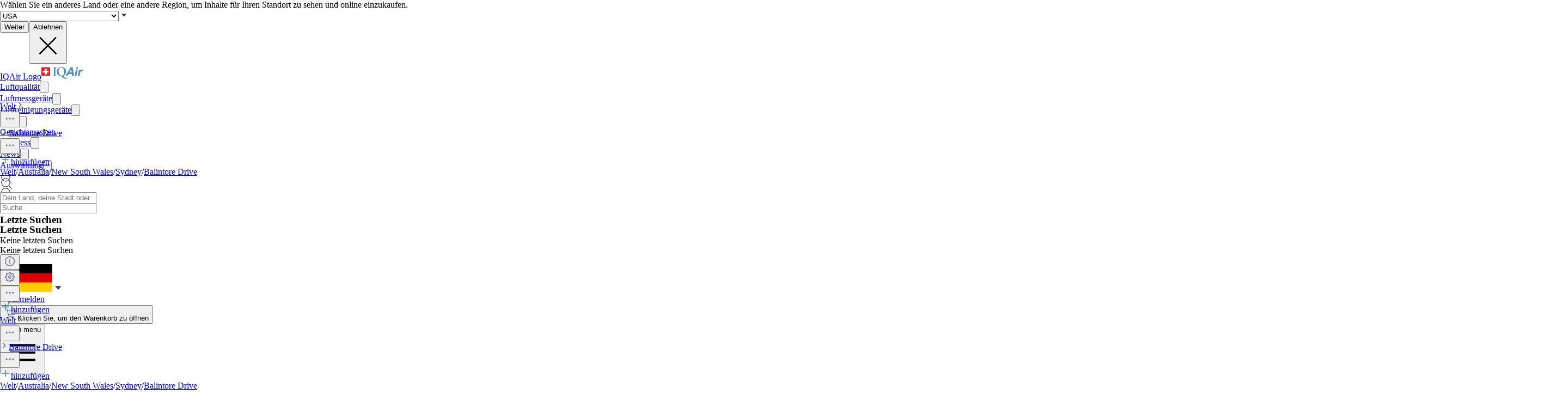

--- FILE ---
content_type: text/html; charset=utf-8
request_url: https://www.iqair.com/de/australia/new-south-wales/sydney/balintore-drive
body_size: 110823
content:
<!DOCTYPE html><html lang="de" dir="ltr" class="js lc-switcher-visible"><head><meta charSet="utf-8"/><meta name="viewport" content="width=device-width,initial-scale=1"/><script type="text/javascript" src="https://e486e75e09ee.edge.sdk.awswaf.com/e486e75e09ee/b1c3daab0149/challenge.js" defer=""></script><script>
            (function () {
              try {
                window.dataLayer = window.dataLayer || [];
                window.gtag = function () { dataLayer.push(arguments); };
                gtag('consent', 'default', {
                  ad_storage: 'denied',
                  analytics_storage: 'denied',
                  functionality_storage: 'denied',
                  personalization_storage: 'denied',
                  security_storage: 'granted',
                  ad_user_data: 'denied',
                  ad_personalization: 'denied'
                });

                window._sp_queue = [];
                window.ConsentFlags = window.ConsentFlags || {};
                window._sp_ = {
                  config: {
                    accountId: 2030,
                    baseEndpoint: 'https://cdn.privacy-mgmt.com',
                    globalcmp: {},
                    ...(typeof window !== 'undefined' && window.ENV?.MODE !== 'production'
                      ? { propertyHref: 'https://www.iqair.com' }
                      : {}),
                    joinHref: true,
                    events: {
                      onConsentReady(message_type, consentUUID, euconsent, info) {
                        if (message_type === 'globalcmp' && info?.applies) {
                          window.ConsentFlags.showPrivacyLink = true;
                          window.dispatchEvent(new Event('consentReady'));
                        }
                      },
                      onMessageChoiceSelect() {
                        window.dataLayer = window.dataLayer || [];
                        setTimeout(() => {
                          window.dataLayer.push({ event: 'consent_preferences_updated' });
                        }, 800);
                      },
                      onPrivacyManagerAction() {
                        window.dataLayer = window.dataLayer || [];
                        setTimeout(() => {
                          window.dataLayer.push({ event: 'consent_preferences_updated' });
                        }, 800);
                      },
                    }
                  }
                };
              } catch (e) {
                console.error('Sourcepoint initialization error:', e);
              }
            })();
          </script><link rel="preload" as="script" href="https://cdn.privacy-mgmt.com/unified/wrapperMessagingWithoutDetection.js" crossorigin="anonymous"/><script src="https://cdn.privacy-mgmt.com/unified/wrapperMessagingWithoutDetection.js" async="" crossorigin="anonymous"></script><link rel="stylesheet" href="https://fonts.googleapis.com/css2?family=Inter:wght@400;500;600&amp;display=swap" media="print"/><noscript><link rel="stylesheet" href="https://fonts.googleapis.com/css2?family=Inter:wght@400;500;600&amp;display=swap"/></noscript><link rel="stylesheet" href="/dl/assets/leaflet-gesture-handling-BvEb2b_N.css"/><link rel="stylesheet" href="/dl/assets/leaflet-Bt6O1jfy.css"/><link rel="stylesheet" href="/dl/assets/tailwind-BsxTibnt.css"/><link rel="stylesheet" href="/dl/assets/app-DTNcA6F-.css"/><link rel="stylesheet" href="/dl/assets/shopify-theme-KnMNHGoe.css"/><link rel="stylesheet" href="/dl/assets/css-variables-D6Vys_jz.css"/><link rel="stylesheet" href="/dl/assets/blog-nRcN0lnm.css"/><link rel="stylesheet" href="/dl/assets/product-bundle-Bu54ysvR.css"/><link rel="preconnect" href="https://www.googletagmanager.com" crossorigin="anonymous"/><link rel="preconnect" href="https://cdn.shopify.com"/><link rel="preconnect" href="https://shop.app"/><link rel="icon" type="image/svg+xml" href="/dl/assets/logos/apple-touch-icon.png"/><link rel="dns-prefetch" href="https://apps.bazaarvoice.com"/><link rel="preconnect" href="https://fonts.googleapis.com"/><link rel="preload" as="style" href="https://fonts.googleapis.com/css2?family=Inter:wght@400;500;600&amp;display=swap"/><link rel="stylesheet" href="/dl/assets/air-quality-places-CmtxshXC.css"/><link rel="preconnect" href="https://cdn.airvisual.net"/><script src="/dl/assets/vendor.min.js" defer=""></script><title>Luftqualitätsindex (AQI) für Balintore Drive und Luftverschmutzung in Sydney | IQAir</title><meta property="og:title" content="Luftqualitätsindex (AQI) für Balintore Drive und Luftverschmutzung in Sydney | IQAir"/><meta property="twitter:title" content="Luftqualitätsindex (AQI) für Balintore Drive und Luftverschmutzung in Sydney | IQAir"/><meta name="description" content="Luftqualitätsindex (Air Quality Index, AQI) für Balintore Drive ist jetzt Gut. Erhalten Sie Echtzeit-, Verlaufs- und Vorhersagedaten zu PM2,5 und Wetter..."/><meta property="og:description" content="Luftqualitätsindex (Air Quality Index, AQI) für Balintore Drive ist jetzt Gut. Erhalten Sie Echtzeit-, Verlaufs- und Vorhersagedaten zu PM2,5 und Wetter..."/><meta property="twitter:description" content="Luftqualitätsindex (Air Quality Index, AQI) für Balintore Drive ist jetzt Gut. Erhalten Sie Echtzeit-, Verlaufs- und Vorhersagedaten zu PM2,5 und Wetter..."/><meta property="twitter:site" content="@airvisual"/><meta property="twitter:creator" content="@airvisual"/><link rel="canonical" href="https://www.iqair.com/de/australia/new-south-wales/sydney/balintore-drive"/><meta property="og:url" content="https://www.iqair.com/de/australia/new-south-wales/sydney/balintore-drive"/><script type="application/ld+json">{"@context":"https://schema.org","@type":"Organization","name":"IQAir","logo":"https://www.iqair.com/dl/web/logos/ic-logo-iq-air-blue.svg","sameAs":["https://www.facebook.com/iqair","https://twitter.com/IQAir","https://www.linkedin.com/company/the-iqair-group","https://www.instagram.com/iqair/","https://www.youtube.com/IQAir","https://www.pinterest.com/IQAir/","https://play.google.com/store/apps/details?id=com.airvisual\u0026hl=en_US\u0026gl=US","https://apps.apple.com/us/app/iqair-airvisual-air-quality/id1048912974"],"contactPoint":[{"@type":"ContactPoint","telephone":"+1-866-488-1918","contactType":"customer service","areaServed":"US"},{"@type":"ContactPoint","telephone":"+86-400-108-5117","contactType":"customer service","areaServed":"CN"}],"url":"https://www.iqair.com/de/australia/new-south-wales/sydney/balintore-drive","potentialAction":{"@type":"SearchAction","target":"https://www.iqair.com/de/search-results?q={search_term}","query":"required name='search_term'"}}</script><meta name="robots" content="noindex,follow"/></head><body data-button-hover="standard" data-hover-style="plain" data-rounded-button="round" data-rounded-input="round-slight" data-rounded-block="round" data-rounded-card="round" data-title-animation="true" data-page-rendering="true" data-lazy-image="true"><div id="cx_whatsapp_init"></div><style>
          .shopify-theme {
             --font-button-text-transform: uppercase;
          }
        </style><script nonce="8f5854ee220c41267f28a413751825ae">window.ENV = {"MODE":"production","SENTRY_DSN":"https://8e3aea2ba071c511ad8e9f1d0b91dd04@o446702.ingest.us.sentry.io/4508132736892928","SENTRY_ENVIRONMENT":"production","SENTRY_SAMPLE_RATE":"0.05","SENTRY_RELEASE":"dcbaf66de64f283225822064b6603d6a27b6d4c2","SENTRY_PRODUCT_SAMPLING_RATE":"0.1","GOOGLE_TAG_MANAGER_ID":"GTM-PPQMD6","FACEBOOK_LOGIN_APP_ID":"398656046993675","GOOGLE_LOGIN_CLIENT_ID":"351521898-5bj7u78k0elfc3pod2gkejvfnju8hncf.apps.googleusercontent.com","APPLE_LOGIN_CLIENT_ID":"4235W294QP.com.airvisual.airvisual","PUBLIC_STORE_DOMAIN":"iqair-global-eur.myshopify.com","IQAIR_DASHBOARD_DOMAIN":"dashboard.iqair.com","WAF_SDK":"https://e486e75e09ee.edge.sdk.awswaf.com/e486e75e09ee/b1c3daab0149/challenge.js","CUSTOM_EMBEDDABLE_MAP_CONSTANTS_HOST":"https://www.airvisual.com","AIRVISUAL_CDN_DOMAIN":"https://cdn.airvisual.net","AIRVISUAL_OSM_DOMAIN":"https://osm.airvisual.net","AIRVISUAL_WIND_URL":"https://website-api.airvisual.com/prod/current-wind-surface-level-gfs-1.0.json","AIRVISUAL_EARTH_URL":"https://www.iqair.com/app/earth"}</script><div id="section-cart-drawer" class="shopify-theme shopify-section shopify-section-group-overlay-group "><cart-drawer id="CartDrawer" class="cart-drawer drawer drawer--end pointer-events-none fixed bottom-0 left-0 z-55 h-full w-full" role="dialog" aria-modal="true" aria-label="Warenkorb" data-section-id="cart-drawer" hidden="true"><overlay-element aria-controls="CartDrawer" class="overlay fixed-modal pointer-events-none invisible fixed bottom-0 left-0 h-screen w-full opacity-0" id="overlay-element-close" aria-expanded="false"></overlay-element><div class="drawer__inner absolute top-0 z-1000 flex h-full w-full flex-col overflow-hidden"><gesture-element class="drawer__header invisible relative flex justify-between opacity-0"><!--$--><ul class="drawer__tabs flex gap-10" is="tab-list" data-testid="cart-header-tabs"><li data-testid="cart-header-cart-tab"><button class="drawer__tab relative" type="button" aria-controls="MiniCart-cart-drawer" aria-expanded="true" data-testid="cart-header-cart-button"><span class="drawer__title heading text-2xl leading-none tracking-tight lg:text-3xl" data-testid="cart-header-cart-title">Warenkorb</span><cart-count class="count absolute text-xs leading-none font-medium lg:text-sm " aria-label="general.cart.cart_count" data-testid="cart-header-cart-count"></cart-count></button></li></ul><!--/$--><button class="button button--secondary button--close drawer__close hidden items-center justify-center sm:flex" type="button" is="hover-button" aria-controls="CartDrawer" aria-expanded="false" aria-label="Schließen"><span class="btn-fill" data-fill="true"></span><span class="btn-text"><svg class="icon icon-close icon-sm" viewBox="0 0 20 20" stroke="currentColor" fill="none" xmlns="http://www.w3.org/2000/svg"><path stroke-linecap="round" stroke-linejoin="round" d="M5 15L15 5M5 5L15 15"></path></svg></span></button></gesture-element><!--$--><!--/$--></div></cart-drawer></div><div class="flex min-h-screen flex-col"><header data-testid="page-header" class="app-header sticky top-0 z-30 w-full"><div data-testid="locale-banner" class="z-20 max-h-[var(--banner-height)] w-full gap-x-6 bg-[#007ace] text-[13px] text-white"><div class="mx-auto flex max-w-5xl flex-col justify-center gap-2 px-5.5 py-4 md:flex-row md:gap-10"><span data-testid="locale-banner-message" class="line-clamp-2">Wählen Sie ein anderes Land oder eine andere Region, um Inhalte für Ihren Standort zu sehen und online einzukaufen.</span><form data-testid="locale-banner-form" class="flex flex-3/4 gap-2.5 md:w-auto md:ps-7"><div class="grid w-full grid-cols-1"><select aria-label="select locale" data-testid="locale-banner-select" id="location" name="location" class="col-start-1 row-start-1 w-full appearance-none rounded-md bg-white px-5 text-gray-900 outline-0"><option value="USA" selected="">USA</option><option value="other">Anderes Land oder andere Region</option></select><svg xmlns="http://www.w3.org/2000/svg" viewBox="0 0 20 20" width="16" height="16" fill="currentColor" class="h-5 w-5 pointer-events-none col-start-1 row-start-1 mr-2 size-5 self-center justify-self-end sm:size-4 rotate-0"><g fill="none" fill-rule="evenodd"><path d="M0 0h24v24H0z"></path><path d="M11.24 15.114L6 9h12l-5.24 6.114a1 1 0 0 1-1.52 0z" fill="#414141"></path></g></svg></div><button data-testid="locale-banner-continue" type="submit" class="bg-secondary ml-2.5 flex min-w-[90px] cursor-pointer items-center justify-center rounded-sm px-4 py-2 text-sm whitespace-nowrap shadow-xs">Weiter</button><button data-testid="locale-banner-dismiss" class="cursor-pointer" type="button"><span class="sr-only">Ablehnen</span><svg xmlns="http://www.w3.org/2000/svg" viewBox="0 0 20 20" aria-hidden="true" fill="currentColor" stroke="currentColor" class="h-5 w-5 size-5"><title>Close</title><line x1="4.44194" y1="4.30806" x2="15.7556" y2="15.6218" stroke-width="[object Object]"></line><line y1="-0.625" x2="16" y2="-0.625" transform="matrix(-0.707107 0.707107 0.707107 0.707107 16 4.75)" stroke-width="[object Object]"></line></svg></button></form></div></div><div class="flex w-full justify-center bg-white" style="height:var(--header-height-app)"><nav aria-label="Top Navigation" class="xxl:max-w-full mx-[18px] flex h-full w-full max-w-xl items-center justify-center gap-0 md:mx-8 lg:gap-6"><a class="flex h-[42px] min-w-[112px] items-center" href="/de/" data-discover="true"><span class="sr-only">IQAir Logo</span><img alt="IQAir Logo icon" src="/dl/assets/logos/ic-logo-iq-air-blue.svg" class="h-full w-full flex-none" loading="lazy" width="77" height="29"/></a><div class="h-full w-full"><div class="flex h-full w-full max-w-xl flex-1 items-center justify-end gap-5 lg:justify-between lg:gap-0 xxl:absolute xxl:ml-0 xxl:left-1/2 xxl:-translate-x-1/2 xxl:h-[var(--header-height-app)]"><div aria-label="Main Navigation" class="w-full" role="navigation" data-testis="nav-menu"><div class="flex w-full flex-col lg:h-full lg:w-full lg:flex-row lg:items-center lg:justify-start lg:gap-2 xl:gap-2 hidden lg:flex lg:pr-[10px]" role="list"><div role="listitem" class="flex w-full items-center justify-between gap-8 py-[14px] pr-2 pl-4 lg:w-[max-content] lg:min-w-[max-content] lg:justify-center lg:gap-0 lg:px-0 lg:py-0"><a class="font-body-l-medium lg:font-body-m-medium lg:hover:text-blue-active lg:hover:bg-blue-active-bgr text-text-primary flex h-full w-full rounded-sm px-1 lg:min-w-[max-content] lg:justify-center lg:py-2 lg:text-black xl:px-[10px] xl:py-3" aria-label="Luftqualität" href="/de/world-air-quality" data-discover="true">Luftqualität</a><button class="hit box flex h-full w-[56px] cursor-pointer items-center justify-end lg:hidden" type="button" aria-label="Toggle submenu for Luftqualität"><svg xmlns="http://www.w3.org/2000/svg" viewBox="0 0 20 20" data-testid="icon-caret" fill="transparent" stroke="currentColor" class="h-5 w-5 h-6 w-6 text-gray-500 transition -rotate-90"><title>Caret</title><path d="M14 8L10 12L6 8" stroke-width="1"></path></svg></button></div><div role="listitem" class="flex w-full items-center justify-between gap-8 py-[14px] pr-2 pl-4 lg:w-[max-content] lg:min-w-[max-content] lg:justify-center lg:gap-0 lg:px-0 lg:py-0"><a class="font-body-l-medium lg:font-body-m-medium lg:hover:text-blue-active lg:hover:bg-blue-active-bgr text-text-primary flex h-full w-full rounded-sm px-1 lg:min-w-[max-content] lg:justify-center lg:py-2 lg:text-black xl:px-[10px] xl:py-3" aria-label="Luftmessgeräte" href="/de/products/air-quality-monitors" data-discover="true">Luftmessgeräte</a><button class="hit box flex h-full w-[56px] cursor-pointer items-center justify-end lg:hidden" type="button" aria-label="Toggle submenu for Luftmessgeräte"><svg xmlns="http://www.w3.org/2000/svg" viewBox="0 0 20 20" data-testid="icon-caret" fill="transparent" stroke="currentColor" class="h-5 w-5 h-6 w-6 text-gray-500 transition -rotate-90"><title>Caret</title><path d="M14 8L10 12L6 8" stroke-width="1"></path></svg></button></div><div role="listitem" class="flex w-full items-center justify-between gap-8 py-[14px] pr-2 pl-4 lg:w-[max-content] lg:min-w-[max-content] lg:justify-center lg:gap-0 lg:px-0 lg:py-0"><a class="font-body-l-medium lg:font-body-m-medium lg:hover:text-blue-active lg:hover:bg-blue-active-bgr text-text-primary flex h-full w-full rounded-sm px-1 lg:min-w-[max-content] lg:justify-center lg:py-2 lg:text-black xl:px-[10px] xl:py-3" aria-label="Luftreinigungsgeräte" href="/de/products/air-purifiers" data-discover="true">Luftreinigungsgeräte</a><button class="hit box flex h-full w-[56px] cursor-pointer items-center justify-end lg:hidden" type="button" aria-label="Toggle submenu for Luftreinigungsgeräte"><svg xmlns="http://www.w3.org/2000/svg" viewBox="0 0 20 20" data-testid="icon-caret" fill="transparent" stroke="currentColor" class="h-5 w-5 h-6 w-6 text-gray-500 transition -rotate-90"><title>Caret</title><path d="M14 8L10 12L6 8" stroke-width="1"></path></svg></button></div><div role="listitem" class="flex w-full items-center justify-between gap-8 py-[14px] pr-2 pl-4 lg:w-[max-content] lg:min-w-[max-content] lg:justify-center lg:gap-0 lg:px-0 lg:py-0"><a class="font-body-l-medium lg:font-body-m-medium lg:hover:text-blue-active lg:hover:bg-blue-active-bgr text-text-primary flex h-full w-full rounded-sm px-1 lg:min-w-[max-content] lg:justify-center lg:py-2 lg:text-black xl:px-[10px] xl:py-3" aria-label="Filter" href="/de/products/replacement-filters" data-discover="true">Filter</a><button class="hit box flex h-full w-[56px] cursor-pointer items-center justify-end lg:hidden" type="button" aria-label="Toggle submenu for Filter"><svg xmlns="http://www.w3.org/2000/svg" viewBox="0 0 20 20" data-testid="icon-caret" fill="transparent" stroke="currentColor" class="h-5 w-5 h-6 w-6 text-gray-500 transition -rotate-90"><title>Caret</title><path d="M14 8L10 12L6 8" stroke-width="1"></path></svg></button></div><div role="listitem" class="flex w-full items-center justify-between gap-8 py-[14px] pr-2 pl-4 lg:w-[max-content] lg:min-w-[max-content] lg:justify-center lg:gap-0 lg:px-0 lg:py-0"><a class="font-body-l-medium lg:font-body-m-medium lg:hover:text-blue-active lg:hover:bg-blue-active-bgr text-text-primary flex h-full w-full rounded-sm px-1 lg:min-w-[max-content] lg:justify-center lg:py-2 lg:text-black xl:px-[10px] xl:py-3" aria-label="Gesichtsmasken" href="/de/products/residential-solutions/kn95-ffp2-face-mask" data-discover="true">Gesichtsmasken</a></div><div role="listitem" class="flex w-full items-center justify-between gap-8 py-[14px] pr-2 pl-4 lg:w-[max-content] lg:min-w-[max-content] lg:justify-center lg:gap-0 lg:px-0 lg:py-0"><a class="font-body-l-medium lg:font-body-m-medium lg:hover:text-blue-active lg:hover:bg-blue-active-bgr text-text-primary flex h-full w-full rounded-sm px-1 lg:min-w-[max-content] lg:justify-center lg:py-2 lg:text-black xl:px-[10px] xl:py-3" aria-label="Business" href="/de/commercial-air-purifiers" data-discover="true">Business</a><button class="hit box flex h-full w-[56px] cursor-pointer items-center justify-end lg:hidden" type="button" aria-label="Toggle submenu for Business"><svg xmlns="http://www.w3.org/2000/svg" viewBox="0 0 20 20" data-testid="icon-caret" fill="transparent" stroke="currentColor" class="h-5 w-5 h-6 w-6 text-gray-500 transition -rotate-90"><title>Caret</title><path d="M14 8L10 12L6 8" stroke-width="1"></path></svg></button></div><div role="listitem" class="flex w-full items-center justify-between gap-8 py-[14px] pr-2 pl-4 lg:w-[max-content] lg:min-w-[max-content] lg:justify-center lg:gap-0 lg:px-0 lg:py-0"><a class="font-body-l-medium lg:font-body-m-medium lg:hover:text-blue-active lg:hover:bg-blue-active-bgr text-text-primary flex h-full w-full rounded-sm px-1 lg:min-w-[max-content] lg:justify-center lg:py-2 lg:text-black xl:px-[10px] xl:py-3" aria-label="News" href="/de/newsroom" data-discover="true">News</a><button class="hit box flex h-full w-[56px] cursor-pointer items-center justify-end lg:hidden" type="button" aria-label="Toggle submenu for News"><svg xmlns="http://www.w3.org/2000/svg" viewBox="0 0 20 20" data-testid="icon-caret" fill="transparent" stroke="currentColor" class="h-5 w-5 h-6 w-6 text-gray-500 transition -rotate-90"><title>Caret</title><path d="M14 8L10 12L6 8" stroke-width="1"></path></svg></button></div><div role="listitem" class="flex w-full items-center justify-between gap-8 py-[14px] pr-2 pl-4 lg:w-[max-content] lg:min-w-[max-content] lg:justify-center lg:gap-0 lg:px-0 lg:py-0"><a class="font-body-l-medium lg:font-body-m-medium lg:hover:text-blue-active lg:hover:bg-blue-active-bgr text-text-primary flex h-full w-full rounded-sm px-1 lg:min-w-[max-content] lg:justify-center lg:py-2 lg:text-black xl:px-[10px] xl:py-3" aria-label="Auswirkung" href="/de/about-iqair/our-causes" data-discover="true">Auswirkung</a><button class="hit box flex h-full w-[56px] cursor-pointer items-center justify-end lg:hidden" type="button" aria-label="Toggle submenu for Auswirkung"><svg xmlns="http://www.w3.org/2000/svg" viewBox="0 0 20 20" data-testid="icon-caret" fill="transparent" stroke="currentColor" class="h-5 w-5 h-6 w-6 text-gray-500 transition -rotate-90"><title>Caret</title><path d="M14 8L10 12L6 8" stroke-width="1"></path></svg></button></div></div></div><div class="mdlg:w-full mdlg:max-w-[250px] xxl:mr-8 mr-2 lg:mr-0 xl:ml-[38px] xl:w-full xl:max-w-[250px]"><div class="relative flex w-full items-center justify-end"><a class="mdlg:hidden lg:bg-gray-very-light flex h-12 w-7 translate-x-1 cursor-pointer items-center justify-center bg-none md:w-12 md:translate-x-2 lg:flex lg:w-12 lg:-translate-x-1 xl:hidden" data-testid="search-button" aria-label="Mobile search button icon" href="/de/mobile-search?includeWebsiteSearch=true" data-discover="true"><svg xmlns="http://www.w3.org/2000/svg" viewBox="0 0 24 24" class="text-blue-active mdlg:hidden lg:text-text-primary h-6 w-6 lg:flex" width="24" height="24"><g fill="none" fill-rule="evenodd"><path d="M0 24h24V0H0z"></path><path stroke="currentColor" stroke-linecap="round" stroke-linejoin="round" d="M5.045 15.871a7.655 7.655 0 0 1 0-10.827 7.655 7.655 0 0 1 10.827 0 7.655 7.655 0 0 1 0 10.827 7.655 7.655 0 0 1-10.827 0zm16.257 5.431l-5.063-5.064"></path></g></svg></a><div class="mdlg:bg-gray-light-borders mdlg:relative mdlg:flex mdlg:rounded-lg hidden h-12 cursor-pointer overflow-hidden lg:hidden xl:flex" data-testid="search-input-wrapper"><svg xmlns="http://www.w3.org/2000/svg" viewBox="0 0 24 24" class="text-text-primary absolute top-1/2 left-3 h-5 w-5 -translate-y-1/2" width="24" height="24" data-testid="search-icon"><g fill="none" fill-rule="evenodd"><path d="M0 24L24 24 24 0 0 0z"></path><path stroke="currentColor" stroke-linecap="round" stroke-linejoin="round" d="M5.045 15.871c-2.99-2.989-2.99-7.837 0-10.827 2.989-2.99 7.837-2.99 10.827 0s2.99 7.838 0 10.827c-2.99 2.99-7.838 2.99-10.827 0zM21.302 21.302L16.239 16.238"></path></g></svg><form method="get" action="/" class="w-full" data-discover="true"><input class="text-input-text caret-input-text h-full w-full cursor-pointer border border-none px-[38px] outline-none placeholder:text-gray-400" placeholder="Suche" name="q" type="search" autoComplete="off" data-testid="search-input" list=":R4q7cp5H1:"/></form></div><div class="border-gray-light-borders absolute top-full right-0 z-50 h-auto max-h-[400px] overflow-hidden rounded-lg border bg-white shadow-md mt-2 w-[470px] hidden" data-testid="search-results-dialog"><div class="flex w-full flex-col"><div class="flex-1"><section class="xxl:max-w-xl mx-auto w-full max-w-lg !px-0" data-testid="content-container"><div class="h-full"><div><h3 class="text-blue-dark lgsm:px-6 mt-[18px] mb-2 px-4 text-xs font-bold tracking-tight">Letzte Suchen</h3><p class="text-text-primary lgsm:px-6 px-4 py-3 text-sm">Keine letzten Suchen</p></div></div></section></div></div></div></div></div></div><span hidden="" style="position:fixed;top:1px;left:1px;width:1px;height:0;padding:0;margin:-1px;overflow:hidden;clip:rect(0, 0, 0, 0);white-space:nowrap;border-width:0;display:none"></span></div><div class="z-20 flex h-full items-center"><div class="mr-3 flex h-full items-center md:mr-1 xl:mr-4"><div class="flex cursor-pointer py-3 xxl:mr-1 hidden h-full w-auto items-center lg:mr-1 lg:flex xl:mr-3" data-testid="country-selector-toggle" aria-label="Wählen Sie Ihre Region oder Ihr Land" title="Wählen Sie Ihre Region oder Ihr Land"><a class="flex h-auto w-max cursor-pointer items-center gap-1 text-gray-700 lg:items-center lg:justify-center lg:gap-1 h-6" data-testid="country-flag" lang="de" aria-label="Germany auswählen" href="/de/choose-country-region" data-discover="true"><img alt="Germany-Flagge" class="block w-10" src="https://cdn.airvisual.net/flags/germany.jpg" loading="lazy" width="96" height="51"/><svg xmlns="http://www.w3.org/2000/svg" viewBox="0 0 20 20" width="18" height="18" fill="currentColor" class="h-5 w-5 text-text-primary h-[18px] w-[18px] rotate-0"><g fill="none" fill-rule="evenodd"><path d="M0 0h24v24H0z"></path><path d="M11.24 15.114L6 9h12l-5.24 6.114a1 1 0 0 1-1.52 0z" fill="#414141"></path></g></svg></a></div><div class="mr-1 flex h-full w-auto items-center"><button class="flex h-10 w-7 cursor-pointer items-center justify-center md:w-10 lg:hidden" data-testid="login-button"><svg xmlns="http://www.w3.org/2000/svg" viewBox="0 0 160 160" class="h-6 w-6"><title>Account</title><g fill="none" fill-rule="evenodd"><path fill="#DCE5EE" d="M160 80c0 44.176-35.824 80-80 80S0 124.176 0 80 35.824 0 80 0s80 35.824 80 80"></path><path fill="#879CB2" d="M80 24.152c18.56 0 33.616 15.04 33.616 33.608v10.552c0 18.864-12.512 28.032-15.36 36.56-2.6 7.816 5.632 12.704 15.864 16.408 10.216 3.704 14.864 5.096 22.496 7.936 1.633.609 3.171 1.377 4.596 2.286C126.538 148.927 104.56 160 80 160c-24.56 0-46.538-11.073-61.214-28.497 1.427-.91 2.965-1.678 4.598-2.287 7.632-2.84 12.28-4.232 22.496-7.936 10.232-3.704 18.464-8.592 15.864-16.408-2.848-8.528-15.36-17.696-15.36-36.56V57.76c0-18.568 15.056-33.608 33.616-33.608z"></path></g></svg><span hidden="" style="position:fixed;top:1px;left:1px;width:1px;height:0;padding:0;margin:-1px;overflow:hidden;clip:rect(0, 0, 0, 0);white-space:nowrap;border-width:0;display:none"></span></button><a class="hidden h-10 min-w-10 cursor-pointer items-center justify-center lg:flex" data-testid="login-link" href="/de/account/login" data-discover="true"><span class="text-text-primary hidden h-full cursor-pointer items-center px-2 text-[16px] font-medium text-nowrap lg:flex">Anmelden</span></a></div><button class="flex h-10 w-7 cursor-pointer items-center md:w-10" aria-controls="CartDrawer"><!--$--><div class="group relative flex h-full w-full cursor-pointer items-center justify-center text-[12px]" aria-label="Warenkorb öffnen" data-testid="cart-badge"><img src="/dl/assets/svg/ic-shop.svg" alt="Warenkorb" class="h-[25px]" loading="lazy" width="24" height="25"/><span class="sr-only">Klicken Sie, um den Warenkorb zu öffnen</span></div><!--/$--></button></div><div class="group flex h-full w-auto items-center lg:hidden" data-testid="menu-toggle"><button data-testid="menu-toggle-btn" type="button" class="text-indicator-active relative flex h-10 w-10 cursor-pointer items-center justify-center overflow-hidden rounded-full lg:hidden"><span class="bg-border absolute inset-0 scale-0 rounded-full opacity-0 transition-all duration-100 ease-out group-active:scale-100 group-active:opacity-100"></span><span class="sr-only">Open menu</span><svg xmlns="http://www.w3.org/2000/svg" viewBox="0 0 20 20" aria-hidden="true" fill="currentColor" stroke="currentColor" class="h-5 w-5 relative z-10 h-6 w-6"><title>Menu</title><line x1="3" y1="6.375" x2="17" y2="6.375" stroke-width="1.25"></line><line x1="3" y1="10.375" x2="17" y2="10.375" stroke-width="1.25"></line><line x1="3" y1="14.375" x2="17" y2="14.375" stroke-width="1.25"></line></svg></button></div></div></nav></div></header><main id="main-content" role="main" class="flex-1 has-[.mobile-search]:sticky has-[.mobile-search]:top-[var(--header-height-app)] has-[.mobile-search]:z-40" aria-labelledby="page-title"><div class="sticky top-(--content-position-top) z-5 h-px w-full bg-black opacity-6"></div><div class="lgsm:hidden flex h-[52px] w-full items-center bg-white px-2.5 py-2"><div class="lgsm:hidden flex h-[52px] w-full items-center justify-start overflow-hidden text-sm text-gray-500"><div class="grid w-full grid-cols-[1fr_minmax(0,_auto)] items-center gap-1"><div class="flex w-full items-center truncate text-xs"><a class="bg-transparent leading-5 font-medium text-gray-500" href="/de/world-air-quality" data-discover="true">Welt</a><img src="/dl/assets/svg/ic-cheveron-sm-right-outline-gray-500-16.svg" width="16" height="16" alt="Arrow icon"/><div class="relative flex flex-none" data-headlessui-state=""><button class="cursor-pointer border-none outline-none" type="button" aria-expanded="false" data-headlessui-state=""><img src="/dl/assets/svg/ic-dots-horizontal-outline-24.svg" alt="Open settings dialog" class="h-5 w-5"/></button></div><span hidden="" style="position:fixed;top:1px;left:1px;width:1px;height:0;padding:0;margin:-1px;overflow:hidden;clip:rect(0, 0, 0, 0);white-space:nowrap;border-width:0;display:none"></span><img src="/dl/assets/svg/ic-cheveron-sm-right-outline-gray-500-16.svg" width="16" height="16" alt="Arrow icon"/><a class="truncate leading-5 font-bold text-gray-500" href="/de/australia/new-south-wales/sydney/balintore-drive" data-discover="true">Balintore Drive</a></div><div class="flex flex-none items-center gap-2"><button class="hover:bg-mobile-search-bg flex h-9 w-9 min-w-9 cursor-pointer items-center justify-center rounded-lg border border-[#D0D5DD] bg-white shadow-[0_1px_2px_#0000000d] focus:shadow-[0_0_0_4px_#f3f5f7]"><img src="/dl/assets/svg/ic-dots-horizontal-outline-24.svg" alt="Open settings dialog" class="h-5 w-5"/></button><span hidden="" style="position:fixed;top:1px;left:1px;width:1px;height:0;padding:0;margin:-1px;overflow:hidden;clip:rect(0, 0, 0, 0);white-space:nowrap;border-width:0;display:none"></span><span hidden="" style="position:fixed;top:1px;left:1px;width:1px;height:0;padding:0;margin:-1px;overflow:hidden;clip:rect(0, 0, 0, 0);white-space:nowrap;border-width:0;display:none"></span><span hidden="" style="position:fixed;top:1px;left:1px;width:1px;height:0;padding:0;margin:-1px;overflow:hidden;clip:rect(0, 0, 0, 0);white-space:nowrap;border-width:0;display:none"></span><div tabindex="0" aria-describedby="tooltip" data-tooltip-trigger=""><a class="h-9 min-h-9 border-blue-lighter flex min-w-11 flex-row items-center justify-center gap-1 rounded-lg border bg-blue-50 py-3 pr-5 pl-4 font-medium whitespace-nowrap text-blue-600 shadow-2xl" data-testid="login-link" href="/de/account/login" data-discover="true"><img src="/dl/assets/svg/plus-outline-blue-500.svg" width="20" height="20" alt="Add to favorites"/>hinzufügen</a></div><div class="className=&quot;z-20 flex flex-col gap-4 rounded-lg bg-black p-2 text-[10px] text-white shadow-xl" role="tooltip" aria-hidden="true" hidden="" style="position:absolute"><div>Klicken Sie auf die Schaltfläche ‚Hinzufügen‘ (+), um diesem Ort in Ihrer Liste ‚Orte‘ für einen schnellen Zugriff zu folgen. Für diese Funktion ist eine Anmeldung erforderlich.</div></div></div></div></div><div class="lgsm:flex hidden text-sm text-gray-500"><a class="truncate bg-transparent text-xs leading-5 hover:text-gray-500 font-normal" href="/de/world-air-quality" data-discover="true">Welt</a><span class="px-1">/</span><a class="truncate bg-transparent text-xs leading-5 hover:text-gray-500 font-normal" href="/de/australia" data-discover="true">Australia</a><span class="px-1">/</span><a class="truncate bg-transparent text-xs leading-5 hover:text-gray-500 font-normal" href="/de/australia/new-south-wales" data-discover="true">New South Wales</a><span class="px-1">/</span><a class="truncate bg-transparent text-xs leading-5 hover:text-gray-500 font-normal" href="/de/australia/new-south-wales/sydney" data-discover="true">Sydney</a><span class="px-1">/</span><a class="truncate bg-transparent text-xs leading-5 hover:text-gray-500 font-bold" href="/de/australia/new-south-wales/sydney/balintore-drive" data-discover="true">Balintore Drive</a></div></div><div class="bg-linear-gradient relative"><div class="lgsm:flex absolute hidden h-[900px] w-full bg-[radial-gradient(40%_44%_at_66%_23%,rgba(168,224,95,0.455)_4.5%,rgba(253,225,128,0)_100%)]"></div><div class="lgsm:gap-12 lgsm:px-6 lgsm:pt-8 lgsm:pb-12 lgsm:max-w-5xl relative mx-auto flex w-full flex-col gap-4 p-4 min-[1536px]:max-w-7xl min-[1536px]:px-8 min-[1536px]:pt-8 min-[1536px]:pb-12"><div class="lgsm:gap-12 flex w-full flex-col gap-4"><div class="lgsm:flex lgsm:shrink lgsm:flex-row gap-2"><div class="lgsm:flex hidden w-full items-center gap-3"><div class="relative z-9 flex w-full items-center"><div class="relative cursor-pointer overflow-hidden rounded-lg flex h-11 w-full border border-gray-300 input-shadow bg-white px-10" data-testid="search-input-wrapper"><svg xmlns="http://www.w3.org/2000/svg" viewBox="0 0 24 24" class="text-text-primary absolute top-1/2 left-3 h-5 w-5 -translate-y-1/2" width="24" height="24" data-testid="search-icon"><g fill="none" fill-rule="evenodd"><path d="M0 24L24 24 24 0 0 0z"></path><path stroke="currentColor" stroke-linecap="round" stroke-linejoin="round" d="M5.045 15.871c-2.99-2.989-2.99-7.837 0-10.827 2.989-2.99 7.837-2.99 10.827 0s2.99 7.838 0 10.827c-2.99 2.99-7.838 2.99-10.827 0zM21.302 21.302L16.239 16.238"></path></g></svg><form method="get" action="/de/australia/new-south-wales/sydney/balintore-drive" class="w-full" data-discover="true"><input class="h-full w-full cursor-pointer text-sm text-gray-700 border border-none outline-none placeholder:text-gray-400" placeholder="Dein Land, deine Stadt oder dein Standort..." name="q" type="search" autoComplete="off" data-testid="search-input" list="search-queries-datalist"/><input type="hidden" name="filter" value="aqi"/></form></div><div class="border-gray-light-borders absolute top-full right-0 z-50 h-auto max-h-[400px] overflow-hidden rounded-lg border bg-white shadow-md mt-2 w-[470px] hidden w-full" data-testid="search-results-dialog"><div class="flex w-full flex-col"><div class="flex-1"><section class="xxl:max-w-xl mx-auto w-full max-w-lg !px-0 xxl:max-w-none max-w-none" data-testid="content-container"><div class="h-full"><div><h3 class="text-blue-dark lgsm:px-6 mt-[18px] mb-2 px-4 text-xs font-bold tracking-tight">Letzte Suchen</h3><p class="text-text-primary lgsm:px-6 px-4 py-3 text-sm">Keine letzten Suchen</p></div></div></section></div></div></div></div><button class="hover:bg-mobile-search-bg flex h-11 w-11 min-w-11 cursor-pointer items-center justify-center rounded-lg border border-gray-300 bg-white shadow-xs"><img src="/dl/assets/svg/ic-information-circle-outline-gray-500.svg" alt="Open resources dialog" class="h-5 w-5"/></button><span hidden="" style="position:fixed;top:1px;left:1px;width:1px;height:0;padding:0;margin:-1px;overflow:hidden;clip:rect(0, 0, 0, 0);white-space:nowrap;border-width:0;display:none"></span><div class="relative" data-headlessui-state=""><button class="hover:bg-mobile-search-bg flex h-11 w-11 min-w-11 cursor-pointer items-center justify-center rounded-lg border border-gray-300 bg-white shadow-xs" type="button" aria-expanded="false" data-headlessui-state=""><img src="/dl/assets/svg/ic-setting-gray-500.svg" alt="Open settings dialog" class="h-5 w-5"/></button></div><span hidden="" style="position:fixed;top:1px;left:1px;width:1px;height:0;padding:0;margin:-1px;overflow:hidden;clip:rect(0, 0, 0, 0);white-space:nowrap;border-width:0;display:none"></span><div class="relative" data-headlessui-state=""><button class="hover:bg-mobile-search-bg flex h-11 w-11 min-w-11 cursor-pointer items-center justify-center rounded-lg border border-gray-300 bg-white shadow-xs" type="button" aria-expanded="false" data-headlessui-state=""><img src="/dl/assets/svg/ic-dots-horizontal-outline-24.svg" alt="Open settings dialog" class="h-5 w-5"/></button></div><span hidden="" style="position:fixed;top:1px;left:1px;width:1px;height:0;padding:0;margin:-1px;overflow:hidden;clip:rect(0, 0, 0, 0);white-space:nowrap;border-width:0;display:none"></span><span hidden="" style="position:fixed;top:1px;left:1px;width:1px;height:0;padding:0;margin:-1px;overflow:hidden;clip:rect(0, 0, 0, 0);white-space:nowrap;border-width:0;display:none"></span></div><div class="lgsm:block hidden"><div tabindex="0" aria-describedby="tooltip" data-tooltip-trigger=""><a class="h-11 min-h-11 border-blue-lighter flex min-w-11 flex-row items-center justify-center gap-1 rounded-lg border bg-blue-50 py-3 pr-5 pl-4 font-medium whitespace-nowrap text-blue-600 shadow-2xl" data-testid="login-link" href="/de/account/login" data-discover="true"><img src="/dl/assets/svg/plus-outline-blue-500.svg" width="20" height="20" alt="Add to favorites"/>hinzufügen</a></div><div class="className=&quot;z-20 flex flex-col gap-4 rounded-lg bg-black p-2 text-[10px] text-white shadow-xl" role="tooltip" aria-hidden="true" hidden="" style="position:absolute"><div>Klicken Sie auf die Schaltfläche ‚Hinzufügen‘ (+), um diesem Ort in Ihrer Liste ‚Orte‘ für einen schnellen Zugriff zu folgen. Für diese Funktion ist eine Anmeldung erforderlich.</div></div></div></div><div class="not-lgsm:flex-col not-lgsm:items-center flex items-start justify-between gap-5"><div class="not-lgsm:text-center flex flex-col gap-5"><div class="flex w-full flex-row justify-between gap-8"><div class="grid w-full grid-cols-1 content-start gap-5"><div class="lgsm:block hidden"><div class="lgsm:hidden flex h-[52px] w-full items-center justify-start overflow-hidden text-sm text-gray-500"><div class="grid w-full grid-cols-[1fr_minmax(0,_auto)] items-center gap-1"><div class="flex w-full items-center truncate text-xs"><a class="bg-transparent leading-5 font-medium text-gray-500" href="/de/world-air-quality" data-discover="true">Welt</a><img src="/dl/assets/svg/ic-cheveron-sm-right-outline-gray-500-16.svg" width="16" height="16" alt="Arrow icon"/><div class="relative flex flex-none" data-headlessui-state=""><button class="cursor-pointer border-none outline-none" type="button" aria-expanded="false" data-headlessui-state=""><img src="/dl/assets/svg/ic-dots-horizontal-outline-24.svg" alt="Open settings dialog" class="h-5 w-5"/></button></div><span hidden="" style="position:fixed;top:1px;left:1px;width:1px;height:0;padding:0;margin:-1px;overflow:hidden;clip:rect(0, 0, 0, 0);white-space:nowrap;border-width:0;display:none"></span><img src="/dl/assets/svg/ic-cheveron-sm-right-outline-gray-500-16.svg" width="16" height="16" alt="Arrow icon"/><a class="truncate leading-5 font-bold text-gray-500" href="/de/australia/new-south-wales/sydney/balintore-drive" data-discover="true">Balintore Drive</a></div><div class="flex flex-none items-center gap-2"><button class="hover:bg-mobile-search-bg flex h-9 w-9 min-w-9 cursor-pointer items-center justify-center rounded-lg border border-[#D0D5DD] bg-white shadow-[0_1px_2px_#0000000d] focus:shadow-[0_0_0_4px_#f3f5f7]"><img src="/dl/assets/svg/ic-dots-horizontal-outline-24.svg" alt="Open settings dialog" class="h-5 w-5"/></button><span hidden="" style="position:fixed;top:1px;left:1px;width:1px;height:0;padding:0;margin:-1px;overflow:hidden;clip:rect(0, 0, 0, 0);white-space:nowrap;border-width:0;display:none"></span><span hidden="" style="position:fixed;top:1px;left:1px;width:1px;height:0;padding:0;margin:-1px;overflow:hidden;clip:rect(0, 0, 0, 0);white-space:nowrap;border-width:0;display:none"></span><span hidden="" style="position:fixed;top:1px;left:1px;width:1px;height:0;padding:0;margin:-1px;overflow:hidden;clip:rect(0, 0, 0, 0);white-space:nowrap;border-width:0;display:none"></span><div tabindex="0" aria-describedby="tooltip" data-tooltip-trigger=""><a class="h-11 min-h-11 border-blue-lighter flex min-w-11 flex-row items-center justify-center gap-1 rounded-lg border bg-blue-50 py-3 pr-5 pl-4 font-medium whitespace-nowrap text-blue-600 shadow-2xl" data-testid="login-link" href="/de/account/login" data-discover="true"><img src="/dl/assets/svg/plus-outline-blue-500.svg" width="20" height="20" alt="Add to favorites"/>hinzufügen</a></div><div class="className=&quot;z-20 flex flex-col gap-4 rounded-lg bg-black p-2 text-[10px] text-white shadow-xl" role="tooltip" aria-hidden="true" hidden="" style="position:absolute"><div>Klicken Sie auf die Schaltfläche ‚Hinzufügen‘ (+), um diesem Ort in Ihrer Liste ‚Orte‘ für einen schnellen Zugriff zu folgen. Für diese Funktion ist eine Anmeldung erforderlich.</div></div></div></div></div><div class="lgsm:flex hidden text-sm text-gray-500"><a class="truncate bg-transparent text-xs leading-5 hover:text-gray-500 font-normal" href="/de/world-air-quality" data-discover="true">Welt</a><span class="px-1">/</span><a class="truncate bg-transparent text-xs leading-5 hover:text-gray-500 font-normal" href="/de/australia" data-discover="true">Australia</a><span class="px-1">/</span><a class="truncate bg-transparent text-xs leading-5 hover:text-gray-500 font-normal" href="/de/australia/new-south-wales" data-discover="true">New South Wales</a><span class="px-1">/</span><a class="truncate bg-transparent text-xs leading-5 hover:text-gray-500 font-normal" href="/de/australia/new-south-wales/sydney" data-discover="true">Sydney</a><span class="px-1">/</span><a class="truncate bg-transparent text-xs leading-5 hover:text-gray-500 font-bold" href="/de/australia/new-south-wales/sydney/balintore-drive" data-discover="true">Balintore Drive</a></div></div><div class="lgsm:content-start lgsm:items-start flex flex-col items-center gap-2"><div class="flex items-center gap-4"><h1 class="text-input-text lgsm:text-4xl lgsm:leading-[44px] text-[28px] leading-[36px] font-bold tracking-[.38px]">Luftqualität in der Umgebung von Balintore Drive, Sydney</h1></div><h2 class="lgsm:text-left lgsm:text-[18px] lgsm:leading-[28px] text-center text-[14px] leading-[20px] font-normal tracking-[-.44px] text-gray-700">Luftqualitätsindex (AQI⁺) und PM2,5-Luftverschmutzung in der Umgebung von Balintore Drive, Sydney • 3K Followers</h2><div class="lgsm:flex-row flex flex-col items-center gap-1 text-red-600"><span class="rounded-md bg-red-50 px-1.5 py-0.5 text-[12px] font-medium">Keine aktuellen Daten</span>Letztes Update<!-- --> <!-- -->15:00, Dez 14<!-- --> <!-- -->Ortszeit</div></div></div></div><div class="not-lgsm:hidden"><div class="lgsm:justify-start not-lgsm:max-w-[360px] not-lgsm:text-center flex w-full justify-center not-md:mx-auto"><div class="relative flex w-full min-w-[360px] flex-col gap-2 overflow-hidden not-md:max-w-[360px] not-md:min-w-[328px]"><button class="not-lgsm:w-full not-lgsm:max-w-[360px] flex w-fit cursor-pointer flex-col rounded-xl border border-gray-200 bg-white max-sm:mx-auto"><div class="flex w-full flex-row justify-between border-b border-solid border-gray-200 py-3 pr-3 pl-4"><p class="text-base leading-6 font-bold tracking-[-0.31px] text-black max-md:text-sm max-md:leading-5 max-md:tracking-[-0.12px]">Luftqualitäts-Datenattribution</p><img src="/dl/assets/svg/ic-cheveron-sm-right-outline-gray.svg" alt="IQAir Pfeil nach rechts"/></div><div class="flex w-full flex-row items-center gap-3 px-4 py-2"><div class="flex flex-none"><img src="https://cdn.airvisual.net/tiny/default.png" alt="Beitragender-Symbol" class="h-6 w-6 rounded-full border border-black/5 bg-white"/></div><p class="not-lgsm:flex not-lgsm:flex-col text-left text-sm leading-5 font-normal tracking-[-0.12px] text-gray-900">Station von<!-- --> <span class="font-medium">Anonymous contributor</span></p></div></button><!--$--><span hidden="" style="position:fixed;top:1px;left:1px;width:1px;height:0;padding:0;margin:-1px;overflow:hidden;clip:rect(0, 0, 0, 0);white-space:nowrap;border-width:0;display:none"></span><!--/$--><div class="lgsm:items-start flex flex-col items-center gap-2"><p class="w-fit text-sm leading-5 font-normal tracking-[-0.12px] text-gray-900">Datenquelle<!-- -->: <span class="text-sm leading-5 tracking-[-0.12px] text-gray-900"><a class="hover:text-blue-600" href="/de/profile/purpleair" data-discover="true">PurpleAir</a></span></p></div></div></div></div></div><div class="lgsm:items-end lgsm:w-fit flex w-full flex-col items-center gap-5"><div class="w-full min-w-[328px] overflow-hidden rounded-xl md:min-w-[360px] aqi-box-shadow-green max-w-[360px]"><div class="not-lgsm:gap-2 flex h-full w-full flex-col gap-3 p-4 aqi-bg-green text-black/70"><div class="flex items-center justify-between"><div class="flex items-center gap-4"><div class="line-clamp-2 flex flex-none flex-col items-center justify-center rounded-md p-2 aqi-legend-bg-green"><p class="text-lg font-medium">36</p><span class="text-[10px] uppercase">US AQI⁺</span></div><p class="font-body-l-medium">Gut</p></div><img src="/dl/assets/svg/aqi/ic_face_48_green.svg" alt="face expression based on aqi value" class="h-14 w-14" width="56" height="56"/></div><div class="h-[1px] w-full bg-black/10"></div><div class="font-body-m-medium flex items-center justify-between"><div class="flex items-center gap-1"><p class="font-body-m">Hauptschadstoff:</p><p>PM2.5</p></div><p>6.4<!-- --> µg/m³</p></div></div><div class="font-body-s-medium flex items-center justify-between bg-white px-4 py-1 text-gray-900"><div class="flex items-center gap-1"><img src="/dl/assets/svg/weather/ic-weather-04n.svg" alt="weather condition icon" width="36" height="36"/><p>17<!-- -->°</p></div><div class="flex flex-none items-center gap-1"><img src="/dl/assets/svg/ic-wind-s-sm-solid-weather-dk-gray-24.svg" width="20" height="20" alt="wind direction icon" style="rotate:153deg"/><p>6 km/h</p></div><div class="flex items-center gap-1"><img src="/dl/assets/svg/ic-humidity-2-solid-weather-blue-16.svg" alt="weather humid icon" width="20" height="20"/><p>68 %</p></div></div></div></div><div class="lgsm:hidden w-fit not-md:w-full"><div class="lgsm:justify-start not-lgsm:max-w-[360px] not-lgsm:text-center flex w-full justify-center not-md:mx-auto"><div class="relative flex w-full min-w-[360px] flex-col gap-2 overflow-hidden not-md:max-w-[360px] not-md:min-w-[328px]"><button class="not-lgsm:w-full not-lgsm:max-w-[360px] flex w-fit cursor-pointer flex-col rounded-xl border border-gray-200 bg-white max-sm:mx-auto"><div class="flex w-full flex-row justify-between border-b border-solid border-gray-200 py-3 pr-3 pl-4"><p class="text-base leading-6 font-bold tracking-[-0.31px] text-black max-md:text-sm max-md:leading-5 max-md:tracking-[-0.12px]">Luftqualitäts-Datenattribution</p><img src="/dl/assets/svg/ic-cheveron-sm-right-outline-gray.svg" alt="IQAir Pfeil nach rechts"/></div><div class="flex w-full flex-row items-center gap-3 px-4 py-2"><div class="flex flex-none"><img src="https://cdn.airvisual.net/tiny/default.png" alt="Beitragender-Symbol" class="h-6 w-6 rounded-full border border-black/5 bg-white"/></div><p class="not-lgsm:flex not-lgsm:flex-col text-left text-sm leading-5 font-normal tracking-[-0.12px] text-gray-900">Station von<!-- --> <span class="font-medium">Anonymous contributor</span></p></div></button><!--$--><span hidden="" style="position:fixed;top:1px;left:1px;width:1px;height:0;padding:0;margin:-1px;overflow:hidden;clip:rect(0, 0, 0, 0);white-space:nowrap;border-width:0;display:none"></span><!--/$--><div class="lgsm:items-start flex flex-col items-center gap-2"><p class="w-fit text-sm leading-5 font-normal tracking-[-0.12px] text-gray-900">Datenquelle<!-- -->: <span class="text-sm leading-5 tracking-[-0.12px] text-gray-900"><a class="hover:text-blue-600" href="/de/profile/purpleair" data-discover="true">PurpleAir</a></span></p></div></div></div></div></div></div><div class="flex flex-col gap-4"><div class="flex flex-col gap-4 rounded-xl border border-gray-200 bg-white py-5"><div class="flex flex-col gap-1 px-5"><h2 class="lgsm:text-base lgsm:leading-6 text-sm leading-5 font-bold text-black">Stündliche Vorhersage</h2><p class="text-sm leading-5 text-gray-500">Luftqualitätsindex-Vorhersage (AQI⁺) für Balintore Drive, Sydney</p></div><div class="hide-scrollbar flex overflow-x-auto"><script type="application/ld+json">{"@context":"https://schema.org","@type":"Table","about":"Luftqualitätsindex-Vorhersage (AQI⁺) für Balintore Drive, Sydney","keywords":""}</script><table><tbody><tr><td><div class="flex"><div class="flex flex-col items-center gap-2 border-r border-dashed border-gray-200 px-2.5 text-sm text-gray-900"><p class="max-w-12 truncate">07:00</p><div class="text-black-50 aqi-bg-green lgsm:h-[26px] lgsm:w-[50px] h-[22px] w-11 rounded-sm border border-solid border-transparent"><p class="flex h-full w-full flex-col items-center justify-center text-sm font-medium">22</p></div><div class="flex h-11 flex-col items-center"><img height="32" width="32" draggable="false" src="/dl/assets/svg/weather/ic-weather-04n.svg" alt="Wettersymbol"/></div><p class="font-medium">17°</p><div class="flex flex-col items-center"><img src="/dl/assets/svg/ic-wind-s-sm-solid-weather-dk-gray-16.svg" alt="IQAir AirVisual Luftqualitätskarte Wind dreht sich um 164 Grad" style="rotate:164deg" width="16" height="16" draggable="false"/><p class="font-medium">4</p><p>km/h</p></div><div class="flex flex-col items-center"><img src="/dl/assets/svg/ic-humidity-2-solid-weather-blue-16.svg" alt="Luftfeuchtigkeit-Symbol" width="16" height="16" draggable="false"/><p class="font-medium"> <!-- -->69%</p></div></div></div></td><td><div class="flex"><div class="flex flex-col items-center gap-2 border-r border-dashed border-gray-200 px-2.5 text-sm text-gray-900"><p class="max-w-12 truncate">08:00</p><div class="text-black-50 aqi-bg-green lgsm:h-[26px] lgsm:w-[50px] h-[22px] w-11 rounded-sm border border-solid border-transparent"><p class="flex h-full w-full flex-col items-center justify-center text-sm font-medium">22</p></div><div class="flex h-11 flex-col items-center"><img height="32" width="32" draggable="false" src="/dl/assets/svg/weather/ic-weather-04n.svg" alt="Wettersymbol"/></div><p class="font-medium">18°</p><div class="flex flex-col items-center"><img src="/dl/assets/svg/ic-wind-s-sm-solid-weather-dk-gray-16.svg" alt="IQAir AirVisual Luftqualitätskarte Wind dreht sich um 143 Grad" style="rotate:143deg" width="16" height="16" draggable="false"/><p class="font-medium">7</p><p>km/h</p></div><div class="flex flex-col items-center"><img src="/dl/assets/svg/ic-humidity-2-solid-weather-blue-16.svg" alt="Luftfeuchtigkeit-Symbol" width="16" height="16" draggable="false"/><p class="font-medium"> <!-- -->58%</p></div></div></div></td><td><div class="flex"><div class="flex flex-col items-center gap-2 border-r border-dashed border-gray-200 px-2.5 text-sm text-gray-900"><p class="max-w-12 truncate">09:00</p><div class="text-black-50 aqi-bg-green lgsm:h-[26px] lgsm:w-[50px] h-[22px] w-11 rounded-sm border border-solid border-transparent"><p class="flex h-full w-full flex-col items-center justify-center text-sm font-medium">22</p></div><div class="flex h-11 flex-col items-center"><img height="32" width="32" draggable="false" src="/dl/assets/svg/weather/ic-weather-03n.svg" alt="Wettersymbol"/></div><p class="font-medium">20°</p><div class="flex flex-col items-center"><img src="/dl/assets/svg/ic-wind-s-sm-solid-weather-dk-gray-16.svg" alt="IQAir AirVisual Luftqualitätskarte Wind dreht sich um 134 Grad" style="rotate:134deg" width="16" height="16" draggable="false"/><p class="font-medium">8</p><p>km/h</p></div><div class="flex flex-col items-center"><img src="/dl/assets/svg/ic-humidity-2-solid-weather-blue-16.svg" alt="Luftfeuchtigkeit-Symbol" width="16" height="16" draggable="false"/><p class="font-medium"> <!-- -->53%</p></div></div></div></td><td><div class="flex"><div class="flex flex-col items-center gap-2 border-r border-dashed border-gray-200 px-2.5 text-sm text-gray-900"><p class="max-w-12 truncate">10:00</p><div class="text-black-50 aqi-bg-green lgsm:h-[26px] lgsm:w-[50px] h-[22px] w-11 rounded-sm border border-solid border-transparent"><p class="flex h-full w-full flex-col items-center justify-center text-sm font-medium">22</p></div><div class="flex h-11 flex-col items-center"><img height="32" width="32" draggable="false" src="/dl/assets/svg/weather/ic-weather-03n.svg" alt="Wettersymbol"/></div><p class="font-medium">21°</p><div class="flex flex-col items-center"><img src="/dl/assets/svg/ic-wind-s-sm-solid-weather-dk-gray-16.svg" alt="IQAir AirVisual Luftqualitätskarte Wind dreht sich um 117 Grad" style="rotate:117deg" width="16" height="16" draggable="false"/><p class="font-medium">8</p><p>km/h</p></div><div class="flex flex-col items-center"><img src="/dl/assets/svg/ic-humidity-2-solid-weather-blue-16.svg" alt="Luftfeuchtigkeit-Symbol" width="16" height="16" draggable="false"/><p class="font-medium"> <!-- -->49%</p></div></div></div></td><td><div class="flex"><div class="flex flex-col items-center gap-2 border-r border-dashed border-gray-200 px-2.5 text-sm text-gray-900"><p class="max-w-12 truncate">11:00</p><div class="text-black-50 aqi-bg-green lgsm:h-[26px] lgsm:w-[50px] h-[22px] w-11 rounded-sm border border-solid border-transparent"><p class="flex h-full w-full flex-col items-center justify-center text-sm font-medium">22</p></div><div class="flex h-11 flex-col items-center"><img height="32" width="32" draggable="false" src="/dl/assets/svg/weather/ic-weather-03d.svg" alt="Wettersymbol"/></div><p class="font-medium">22°</p><div class="flex flex-col items-center"><img src="/dl/assets/svg/ic-wind-s-sm-solid-weather-dk-gray-16.svg" alt="IQAir AirVisual Luftqualitätskarte Wind dreht sich um 110 Grad" style="rotate:110deg" width="16" height="16" draggable="false"/><p class="font-medium">9</p><p>km/h</p></div><div class="flex flex-col items-center"><img src="/dl/assets/svg/ic-humidity-2-solid-weather-blue-16.svg" alt="Luftfeuchtigkeit-Symbol" width="16" height="16" draggable="false"/><p class="font-medium"> <!-- -->47%</p></div></div></div></td><td><div class="flex"><div class="flex flex-col items-center gap-2 border-r border-dashed border-gray-200 px-2.5 text-sm text-gray-900"><p class="max-w-12 truncate">12:00</p><div class="text-black-50 aqi-bg-green lgsm:h-[26px] lgsm:w-[50px] h-[22px] w-11 rounded-sm border border-solid border-transparent"><p class="flex h-full w-full flex-col items-center justify-center text-sm font-medium">22</p></div><div class="flex h-11 flex-col items-center"><img height="32" width="32" draggable="false" src="/dl/assets/svg/weather/ic-weather-03d.svg" alt="Wettersymbol"/></div><p class="font-medium">23°</p><div class="flex flex-col items-center"><img src="/dl/assets/svg/ic-wind-s-sm-solid-weather-dk-gray-16.svg" alt="IQAir AirVisual Luftqualitätskarte Wind dreht sich um 103 Grad" style="rotate:103deg" width="16" height="16" draggable="false"/><p class="font-medium">13</p><p>km/h</p></div><div class="flex flex-col items-center"><img src="/dl/assets/svg/ic-humidity-2-solid-weather-blue-16.svg" alt="Luftfeuchtigkeit-Symbol" width="16" height="16" draggable="false"/><p class="font-medium"> <!-- -->46%</p></div></div></div></td><td><div class="flex"><div class="flex flex-col items-center gap-2 border-r border-dashed border-gray-200 px-2.5 text-sm text-gray-900"><p class="max-w-12 truncate">13:00</p><div class="text-black-50 aqi-bg-green lgsm:h-[26px] lgsm:w-[50px] h-[22px] w-11 rounded-sm border border-solid border-transparent"><p class="flex h-full w-full flex-col items-center justify-center text-sm font-medium">22</p></div><div class="flex h-11 flex-col items-center"><img height="32" width="32" draggable="false" src="/dl/assets/svg/weather/ic-weather-03d.svg" alt="Wettersymbol"/></div><p class="font-medium">23°</p><div class="flex flex-col items-center"><img src="/dl/assets/svg/ic-wind-s-sm-solid-weather-dk-gray-16.svg" alt="IQAir AirVisual Luftqualitätskarte Wind dreht sich um 104 Grad" style="rotate:104deg" width="16" height="16" draggable="false"/><p class="font-medium">16</p><p>km/h</p></div><div class="flex flex-col items-center"><img src="/dl/assets/svg/ic-humidity-2-solid-weather-blue-16.svg" alt="Luftfeuchtigkeit-Symbol" width="16" height="16" draggable="false"/><p class="font-medium"> <!-- -->49%</p></div></div></div></td><td><div class="flex"><div class="flex flex-col items-center gap-2 border-r border-dashed border-gray-200 px-2.5 text-sm text-gray-900"><p class="max-w-12 truncate">14:00</p><div class="text-black-50 aqi-bg-green lgsm:h-[26px] lgsm:w-[50px] h-[22px] w-11 rounded-sm border border-solid border-transparent"><p class="flex h-full w-full flex-col items-center justify-center text-sm font-medium">22</p></div><div class="flex h-11 flex-col items-center"><img height="32" width="32" draggable="false" src="/dl/assets/svg/weather/ic-weather-03d.svg" alt="Wettersymbol"/></div><p class="font-medium">23°</p><div class="flex flex-col items-center"><img src="/dl/assets/svg/ic-wind-s-sm-solid-weather-dk-gray-16.svg" alt="IQAir AirVisual Luftqualitätskarte Wind dreht sich um 96 Grad" style="rotate:96deg" width="16" height="16" draggable="false"/><p class="font-medium">13</p><p>km/h</p></div><div class="flex flex-col items-center"><img src="/dl/assets/svg/ic-humidity-2-solid-weather-blue-16.svg" alt="Luftfeuchtigkeit-Symbol" width="16" height="16" draggable="false"/><p class="font-medium"> <!-- -->50%</p></div></div></div></td><td><div class="flex"><div class="flex flex-col items-center gap-2 border-r border-dashed border-gray-200 px-2.5 text-sm text-gray-900"><p class="max-w-12 truncate">15:00</p><div class="text-black-50 aqi-bg-green lgsm:h-[26px] lgsm:w-[50px] h-[22px] w-11 rounded-sm border border-solid border-transparent"><p class="flex h-full w-full flex-col items-center justify-center text-sm font-medium">22</p></div><div class="flex h-11 flex-col items-center"><img height="32" width="32" draggable="false" src="/dl/assets/svg/weather/ic-weather-03d.svg" alt="Wettersymbol"/></div><p class="font-medium">23°</p><div class="flex flex-col items-center"><img src="/dl/assets/svg/ic-wind-s-sm-solid-weather-dk-gray-16.svg" alt="IQAir AirVisual Luftqualitätskarte Wind dreht sich um 98 Grad" style="rotate:98deg" width="16" height="16" draggable="false"/><p class="font-medium">11</p><p>km/h</p></div><div class="flex flex-col items-center"><img src="/dl/assets/svg/ic-humidity-2-solid-weather-blue-16.svg" alt="Luftfeuchtigkeit-Symbol" width="16" height="16" draggable="false"/><p class="font-medium"> <!-- -->46%</p></div></div></div></td><td><div class="flex"><div class="flex flex-col items-center gap-2 border-r border-dashed border-gray-200 px-2.5 text-sm text-gray-900"><p class="max-w-12 truncate">16:00</p><div class="text-black-50 aqi-bg-green lgsm:h-[26px] lgsm:w-[50px] h-[22px] w-11 rounded-sm border border-solid border-transparent"><p class="flex h-full w-full flex-col items-center justify-center text-sm font-medium">22</p></div><div class="flex h-11 flex-col items-center"><img height="32" width="32" draggable="false" src="/dl/assets/svg/weather/ic-weather-03d.svg" alt="Wettersymbol"/></div><p class="font-medium">24°</p><div class="flex flex-col items-center"><img src="/dl/assets/svg/ic-wind-s-sm-solid-weather-dk-gray-16.svg" alt="IQAir AirVisual Luftqualitätskarte Wind dreht sich um 95 Grad" style="rotate:95deg" width="16" height="16" draggable="false"/><p class="font-medium">13</p><p>km/h</p></div><div class="flex flex-col items-center"><img src="/dl/assets/svg/ic-humidity-2-solid-weather-blue-16.svg" alt="Luftfeuchtigkeit-Symbol" width="16" height="16" draggable="false"/><p class="font-medium"> <!-- -->44%</p></div></div></div></td><td><div class="flex"><div class="flex flex-col items-center gap-2 border-r border-dashed border-gray-200 px-2.5 text-sm text-gray-900"><p class="max-w-12 truncate">17:00</p><div class="text-black-50 aqi-bg-green lgsm:h-[26px] lgsm:w-[50px] h-[22px] w-11 rounded-sm border border-solid border-transparent"><p class="flex h-full w-full flex-col items-center justify-center text-sm font-medium">22</p></div><div class="flex h-11 flex-col items-center"><img height="32" width="32" draggable="false" src="/dl/assets/svg/weather/ic-weather-03d.svg" alt="Wettersymbol"/></div><p class="font-medium">23°</p><div class="flex flex-col items-center"><img src="/dl/assets/svg/ic-wind-s-sm-solid-weather-dk-gray-16.svg" alt="IQAir AirVisual Luftqualitätskarte Wind dreht sich um 89 Grad" style="rotate:89deg" width="16" height="16" draggable="false"/><p class="font-medium">17</p><p>km/h</p></div><div class="flex flex-col items-center"><img src="/dl/assets/svg/ic-humidity-2-solid-weather-blue-16.svg" alt="Luftfeuchtigkeit-Symbol" width="16" height="16" draggable="false"/><p class="font-medium"> <!-- -->47%</p></div></div></div></td><td><div class="flex"><div class="flex flex-col items-center gap-2 border-r border-dashed border-gray-200 px-2.5 text-sm text-gray-900"><p class="max-w-12 truncate">18:00</p><div class="text-black-50 aqi-bg-green lgsm:h-[26px] lgsm:w-[50px] h-[22px] w-11 rounded-sm border border-solid border-transparent"><p class="flex h-full w-full flex-col items-center justify-center text-sm font-medium">22</p></div><div class="flex h-11 flex-col items-center"><img height="32" width="32" draggable="false" src="/dl/assets/svg/weather/ic-weather-01d.svg" alt="Wettersymbol"/></div><p class="font-medium">21°</p><div class="flex flex-col items-center"><img src="/dl/assets/svg/ic-wind-s-sm-solid-weather-dk-gray-16.svg" alt="IQAir AirVisual Luftqualitätskarte Wind dreht sich um 93 Grad" style="rotate:93deg" width="16" height="16" draggable="false"/><p class="font-medium">16</p><p>km/h</p></div><div class="flex flex-col items-center"><img src="/dl/assets/svg/ic-humidity-2-solid-weather-blue-16.svg" alt="Luftfeuchtigkeit-Symbol" width="16" height="16" draggable="false"/><p class="font-medium"> <!-- -->52%</p></div></div></div></td><td><div class="flex"><div class="flex flex-col items-center gap-2 border-r border-dashed border-gray-200 px-2.5 text-sm text-gray-900"><p class="max-w-12 truncate">19:00</p><div class="text-black-50 aqi-bg-green lgsm:h-[26px] lgsm:w-[50px] h-[22px] w-11 rounded-sm border border-solid border-transparent"><p class="flex h-full w-full flex-col items-center justify-center text-sm font-medium">22</p></div><div class="flex h-11 flex-col items-center"><img height="32" width="32" draggable="false" src="/dl/assets/svg/weather/ic-weather-01d.svg" alt="Wettersymbol"/></div><p class="font-medium">20°</p><div class="flex flex-col items-center"><img src="/dl/assets/svg/ic-wind-s-sm-solid-weather-dk-gray-16.svg" alt="IQAir AirVisual Luftqualitätskarte Wind dreht sich um 88 Grad" style="rotate:88deg" width="16" height="16" draggable="false"/><p class="font-medium">14</p><p>km/h</p></div><div class="flex flex-col items-center"><img src="/dl/assets/svg/ic-humidity-2-solid-weather-blue-16.svg" alt="Luftfeuchtigkeit-Symbol" width="16" height="16" draggable="false"/><p class="font-medium"> <!-- -->59%</p></div></div></div></td><td><div class="flex"><div class="flex flex-col items-center gap-2 border-r border-dashed border-gray-200 px-2.5 text-sm text-gray-900"><p class="max-w-12 truncate">20:00</p><div class="text-black-50 aqi-bg-green lgsm:h-[26px] lgsm:w-[50px] h-[22px] w-11 rounded-sm border border-solid border-transparent"><p class="flex h-full w-full flex-col items-center justify-center text-sm font-medium">22</p></div><div class="flex h-11 flex-col items-center"><img height="32" width="32" draggable="false" src="/dl/assets/svg/weather/ic-weather-01d.svg" alt="Wettersymbol"/></div><p class="font-medium">18°</p><div class="flex flex-col items-center"><img src="/dl/assets/svg/ic-wind-s-sm-solid-weather-dk-gray-16.svg" alt="IQAir AirVisual Luftqualitätskarte Wind dreht sich um 85 Grad" style="rotate:85deg" width="16" height="16" draggable="false"/><p class="font-medium">10</p><p>km/h</p></div><div class="flex flex-col items-center"><img src="/dl/assets/svg/ic-humidity-2-solid-weather-blue-16.svg" alt="Luftfeuchtigkeit-Symbol" width="16" height="16" draggable="false"/><p class="font-medium"> <!-- -->67%</p></div></div></div></td><td><div class="flex"><div class="flex flex-col items-center gap-2 border-r border-dashed border-gray-200 px-2.5 text-sm text-gray-900"><p class="max-w-12 truncate">21:00</p><div class="text-black-50 aqi-bg-green lgsm:h-[26px] lgsm:w-[50px] h-[22px] w-11 rounded-sm border border-solid border-transparent"><p class="flex h-full w-full flex-col items-center justify-center text-sm font-medium">22</p></div><div class="flex h-11 flex-col items-center"><img height="32" width="32" draggable="false" src="/dl/assets/svg/weather/ic-weather-01n.svg" alt="Wettersymbol"/></div><p class="font-medium">17°</p><div class="flex flex-col items-center"><img src="/dl/assets/svg/ic-wind-s-sm-solid-weather-dk-gray-16.svg" alt="IQAir AirVisual Luftqualitätskarte Wind dreht sich um 77 Grad" style="rotate:77deg" width="16" height="16" draggable="false"/><p class="font-medium">5</p><p>km/h</p></div><div class="flex flex-col items-center"><img src="/dl/assets/svg/ic-humidity-2-solid-weather-blue-16.svg" alt="Luftfeuchtigkeit-Symbol" width="16" height="16" draggable="false"/><p class="font-medium"> <!-- -->74%</p></div></div></div></td><td><div class="flex"><div class="flex flex-col items-center gap-2 border-r border-dashed border-gray-200 px-2.5 text-sm text-gray-900"><p class="max-w-12 truncate">22:00</p><div class="text-black-50 aqi-bg-green lgsm:h-[26px] lgsm:w-[50px] h-[22px] w-11 rounded-sm border border-solid border-transparent"><p class="flex h-full w-full flex-col items-center justify-center text-sm font-medium">22</p></div><div class="flex h-11 flex-col items-center"><img height="32" width="32" draggable="false" src="/dl/assets/svg/weather/ic-weather-01n.svg" alt="Wettersymbol"/></div><p class="font-medium">17°</p><div class="flex flex-col items-center"><img src="/dl/assets/svg/ic-wind-s-sm-solid-weather-dk-gray-16.svg" alt="IQAir AirVisual Luftqualitätskarte Wind dreht sich um 54 Grad" style="rotate:54deg" width="16" height="16" draggable="false"/><p class="font-medium">3</p><p>km/h</p></div><div class="flex flex-col items-center"><img src="/dl/assets/svg/ic-humidity-2-solid-weather-blue-16.svg" alt="Luftfeuchtigkeit-Symbol" width="16" height="16" draggable="false"/><p class="font-medium"> <!-- -->76%</p></div></div></div></td><td><div class="flex"><div class="flex flex-col items-center gap-2 border-r border-dashed border-gray-200 px-2.5 text-sm text-gray-900"><p class="max-w-12 truncate">23:00</p><div class="text-black-50 aqi-bg-green lgsm:h-[26px] lgsm:w-[50px] h-[22px] w-11 rounded-sm border border-solid border-transparent"><p class="flex h-full w-full flex-col items-center justify-center text-sm font-medium">22</p></div><div class="flex h-11 flex-col items-center"><img height="32" width="32" draggable="false" src="/dl/assets/svg/weather/ic-weather-01n.svg" alt="Wettersymbol"/></div><p class="font-medium">16°</p><div class="flex flex-col items-center"><img src="/dl/assets/svg/ic-wind-s-sm-solid-weather-dk-gray-16.svg" alt="IQAir AirVisual Luftqualitätskarte Wind dreht sich um 65 Grad" style="rotate:65deg" width="16" height="16" draggable="false"/><p class="font-medium">2</p><p>km/h</p></div><div class="flex flex-col items-center"><img src="/dl/assets/svg/ic-humidity-2-solid-weather-blue-16.svg" alt="Luftfeuchtigkeit-Symbol" width="16" height="16" draggable="false"/><p class="font-medium"> <!-- -->77%</p></div></div></div></td><td><div class="flex"><div class="flex flex-col items-center gap-2 border-r border-dashed border-gray-200 px-2.5 text-sm text-gray-900"><p class="max-w-12 truncate">00:00</p><div class="text-black-50 aqi-bg-green lgsm:h-[26px] lgsm:w-[50px] h-[22px] w-11 rounded-sm border border-solid border-transparent"><p class="flex h-full w-full flex-col items-center justify-center text-sm font-medium">22</p></div><div class="flex h-11 flex-col items-center"><img height="32" width="32" draggable="false" src="/dl/assets/svg/weather/ic-weather-01n.svg" alt="Wettersymbol"/></div><p class="font-medium">16°</p><div class="flex flex-col items-center"><img src="/dl/assets/svg/ic-wind-s-sm-solid-weather-dk-gray-16.svg" alt="IQAir AirVisual Luftqualitätskarte Wind dreht sich um 27 Grad" style="rotate:27deg" width="16" height="16" draggable="false"/><p class="font-medium">2</p><p>km/h</p></div><div class="flex flex-col items-center"><img src="/dl/assets/svg/ic-humidity-2-solid-weather-blue-16.svg" alt="Luftfeuchtigkeit-Symbol" width="16" height="16" draggable="false"/><p class="font-medium"> <!-- -->79%</p></div></div></div></td><td><div class="flex"><div class="flex flex-col items-center gap-2 border-r border-dashed border-gray-200 px-2.5 text-sm text-gray-900"><p class="max-w-12 truncate">01:00</p><div class="text-black-50 aqi-bg-green lgsm:h-[26px] lgsm:w-[50px] h-[22px] w-11 rounded-sm border border-solid border-transparent"><p class="flex h-full w-full flex-col items-center justify-center text-sm font-medium">22</p></div><div class="flex h-11 flex-col items-center"><img height="32" width="32" draggable="false" src="/dl/assets/svg/weather/ic-weather-01n.svg" alt="Wettersymbol"/></div><p class="font-medium">16°</p><div class="flex flex-col items-center"><img src="/dl/assets/svg/ic-wind-s-sm-solid-weather-dk-gray-16.svg" alt="IQAir AirVisual Luftqualitätskarte Wind dreht sich um 328 Grad" style="rotate:328deg" width="16" height="16" draggable="false"/><p class="font-medium">1</p><p>km/h</p></div><div class="flex flex-col items-center"><img src="/dl/assets/svg/ic-humidity-2-solid-weather-blue-16.svg" alt="Luftfeuchtigkeit-Symbol" width="16" height="16" draggable="false"/><p class="font-medium"> <!-- -->81%</p></div></div></div></td><td><div class="flex"><div class="flex flex-col items-center gap-2 border-r border-dashed border-gray-200 px-2.5 text-sm text-gray-900"><p class="max-w-12 truncate">02:00</p><div class="text-black-50 aqi-bg-green lgsm:h-[26px] lgsm:w-[50px] h-[22px] w-11 rounded-sm border border-solid border-transparent"><p class="flex h-full w-full flex-col items-center justify-center text-sm font-medium">22</p></div><div class="flex h-11 flex-col items-center"><img height="32" width="32" draggable="false" src="/dl/assets/svg/weather/ic-weather-01n.svg" alt="Wettersymbol"/></div><p class="font-medium">15°</p><div class="flex flex-col items-center"><img src="/dl/assets/svg/ic-wind-s-sm-solid-weather-dk-gray-16.svg" alt="IQAir AirVisual Luftqualitätskarte Wind dreht sich um 321 Grad" style="rotate:321deg" width="16" height="16" draggable="false"/><p class="font-medium">4</p><p>km/h</p></div><div class="flex flex-col items-center"><img src="/dl/assets/svg/ic-humidity-2-solid-weather-blue-16.svg" alt="Luftfeuchtigkeit-Symbol" width="16" height="16" draggable="false"/><p class="font-medium"> <!-- -->84%</p></div></div></div></td><td><div class="flex"><div class="flex flex-col items-center gap-2 border-r border-dashed border-gray-200 px-2.5 text-sm text-gray-900"><p class="max-w-12 truncate">03:00</p><div class="text-black-50 aqi-bg-green lgsm:h-[26px] lgsm:w-[50px] h-[22px] w-11 rounded-sm border border-solid border-transparent"><p class="flex h-full w-full flex-col items-center justify-center text-sm font-medium">22</p></div><div class="flex h-11 flex-col items-center"><img height="32" width="32" draggable="false" src="/dl/assets/svg/weather/ic-weather-01n.svg" alt="Wettersymbol"/></div><p class="font-medium">15°</p><div class="flex flex-col items-center"><img src="/dl/assets/svg/ic-wind-s-sm-solid-weather-dk-gray-16.svg" alt="IQAir AirVisual Luftqualitätskarte Wind dreht sich um 305 Grad" style="rotate:305deg" width="16" height="16" draggable="false"/><p class="font-medium">4</p><p>km/h</p></div><div class="flex flex-col items-center"><img src="/dl/assets/svg/ic-humidity-2-solid-weather-blue-16.svg" alt="Luftfeuchtigkeit-Symbol" width="16" height="16" draggable="false"/><p class="font-medium"> <!-- -->87%</p></div></div></div></td><td><div class="flex"><div class="flex flex-col items-center gap-2 border-r border-dashed border-gray-200 px-2.5 text-sm text-gray-900"><p class="max-w-12 truncate">04:00</p><div class="text-black-50 aqi-bg-green lgsm:h-[26px] lgsm:w-[50px] h-[22px] w-11 rounded-sm border border-solid border-transparent"><p class="flex h-full w-full flex-col items-center justify-center text-sm font-medium">22</p></div><div class="flex h-11 flex-col items-center"><img height="32" width="32" draggable="false" src="/dl/assets/svg/weather/ic-weather-01n.svg" alt="Wettersymbol"/></div><p class="font-medium">14°</p><div class="flex flex-col items-center"><img src="/dl/assets/svg/ic-wind-s-sm-solid-weather-dk-gray-16.svg" alt="IQAir AirVisual Luftqualitätskarte Wind dreht sich um 305 Grad" style="rotate:305deg" width="16" height="16" draggable="false"/><p class="font-medium">3</p><p>km/h</p></div><div class="flex flex-col items-center"><img src="/dl/assets/svg/ic-humidity-2-solid-weather-blue-16.svg" alt="Luftfeuchtigkeit-Symbol" width="16" height="16" draggable="false"/><p class="font-medium"> <!-- -->88%</p></div></div></div></td><td><div class="flex"><div class="flex flex-col items-center gap-2 border-r border-dashed border-gray-200 px-2.5 text-sm text-gray-900"><p class="max-w-12 truncate">05:00</p><div class="text-black-50 aqi-bg-green lgsm:h-[26px] lgsm:w-[50px] h-[22px] w-11 rounded-sm border border-solid border-transparent"><p class="flex h-full w-full flex-col items-center justify-center text-sm font-medium">22</p></div><div class="flex h-11 flex-col items-center"><img height="32" width="32" draggable="false" src="/dl/assets/svg/weather/ic-weather-01n.svg" alt="Wettersymbol"/></div><p class="font-medium">14°</p><div class="flex flex-col items-center"><img src="/dl/assets/svg/ic-wind-s-sm-solid-weather-dk-gray-16.svg" alt="IQAir AirVisual Luftqualitätskarte Wind dreht sich um 324 Grad" style="rotate:324deg" width="16" height="16" draggable="false"/><p class="font-medium">3</p><p>km/h</p></div><div class="flex flex-col items-center"><img src="/dl/assets/svg/ic-humidity-2-solid-weather-blue-16.svg" alt="Luftfeuchtigkeit-Symbol" width="16" height="16" draggable="false"/><p class="font-medium"> <!-- -->89%</p></div></div></div></td><td><div class="flex"><div class="flex flex-col items-center gap-2 border-r border-dashed border-gray-200 px-2.5 text-sm text-gray-900"><p class="max-w-12 truncate">06:00</p><div class="text-black-50 aqi-bg-green lgsm:h-[26px] lgsm:w-[50px] h-[22px] w-11 rounded-sm border border-solid border-transparent"><p class="flex h-full w-full flex-col items-center justify-center text-sm font-medium">22</p></div><div class="flex h-11 flex-col items-center"><img height="32" width="32" draggable="false" src="/dl/assets/svg/weather/ic-weather-01n.svg" alt="Wettersymbol"/></div><p class="font-medium">14°</p><div class="flex flex-col items-center"><img src="/dl/assets/svg/ic-wind-s-sm-solid-weather-dk-gray-16.svg" alt="IQAir AirVisual Luftqualitätskarte Wind dreht sich um 323 Grad" style="rotate:323deg" width="16" height="16" draggable="false"/><p class="font-medium">4</p><p>km/h</p></div><div class="flex flex-col items-center"><img src="/dl/assets/svg/ic-humidity-2-solid-weather-blue-16.svg" alt="Luftfeuchtigkeit-Symbol" width="16" height="16" draggable="false"/><p class="font-medium"> <!-- -->90%</p></div></div></div></td><td><div class="flex"><div class="flex flex-col items-center gap-2 border-r border-dashed border-gray-200 px-2.5 text-sm text-gray-900"><p class="max-w-12 truncate">07:00</p><div class="text-black-50 aqi-bg-green lgsm:h-[26px] lgsm:w-[50px] h-[22px] w-11 rounded-sm border border-solid border-transparent"><p class="flex h-full w-full flex-col items-center justify-center text-sm font-medium">22</p></div><div class="flex h-11 flex-col items-center"><img height="32" width="32" draggable="false" src="/dl/assets/svg/weather/ic-weather-02n.svg" alt="Wettersymbol"/></div><p class="font-medium">15°</p><div class="flex flex-col items-center"><img src="/dl/assets/svg/ic-wind-s-sm-solid-weather-dk-gray-16.svg" alt="IQAir AirVisual Luftqualitätskarte Wind dreht sich um 323 Grad" style="rotate:323deg" width="16" height="16" draggable="false"/><p class="font-medium">4</p><p>km/h</p></div><div class="flex flex-col items-center"><img src="/dl/assets/svg/ic-humidity-2-solid-weather-blue-16.svg" alt="Luftfeuchtigkeit-Symbol" width="16" height="16" draggable="false"/><p class="font-medium"> <!-- -->86%</p></div></div></div></td><td><div class="flex"><div class="flex flex-col items-center gap-2 border-r border-dashed border-gray-200 px-2.5 text-sm text-gray-900"><p class="max-w-12 truncate">08:00</p><div class="text-black-50 aqi-bg-green lgsm:h-[26px] lgsm:w-[50px] h-[22px] w-11 rounded-sm border border-solid border-transparent"><p class="flex h-full w-full flex-col items-center justify-center text-sm font-medium">22</p></div><div class="flex h-11 flex-col items-center"><img height="32" width="32" draggable="false" src="/dl/assets/svg/weather/ic-weather-02n.svg" alt="Wettersymbol"/></div><p class="font-medium">18°</p><div class="flex flex-col items-center"><img src="/dl/assets/svg/ic-wind-s-sm-solid-weather-dk-gray-16.svg" alt="IQAir AirVisual Luftqualitätskarte Wind dreht sich um 298 Grad" style="rotate:298deg" width="16" height="16" draggable="false"/><p class="font-medium">3</p><p>km/h</p></div><div class="flex flex-col items-center"><img src="/dl/assets/svg/ic-humidity-2-solid-weather-blue-16.svg" alt="Luftfeuchtigkeit-Symbol" width="16" height="16" draggable="false"/><p class="font-medium"> <!-- -->74%</p></div></div></div></td><td><div class="flex"><div class="flex flex-col items-center gap-2 border-r border-dashed border-gray-200 px-2.5 text-sm text-gray-900"><p class="max-w-12 truncate">09:00</p><div class="text-black-50 aqi-bg-green lgsm:h-[26px] lgsm:w-[50px] h-[22px] w-11 rounded-sm border border-solid border-transparent"><p class="flex h-full w-full flex-col items-center justify-center text-sm font-medium">22</p></div><div class="flex h-11 flex-col items-center"><img height="32" width="32" draggable="false" src="/dl/assets/svg/weather/ic-weather-02n.svg" alt="Wettersymbol"/></div><p class="font-medium">21°</p><div class="flex flex-col items-center"><img src="/dl/assets/svg/ic-wind-s-sm-solid-weather-dk-gray-16.svg" alt="IQAir AirVisual Luftqualitätskarte Wind dreht sich um 334 Grad" style="rotate:334deg" width="16" height="16" draggable="false"/><p class="font-medium">5</p><p>km/h</p></div><div class="flex flex-col items-center"><img src="/dl/assets/svg/ic-humidity-2-solid-weather-blue-16.svg" alt="Luftfeuchtigkeit-Symbol" width="16" height="16" draggable="false"/><p class="font-medium"> <!-- -->64%</p></div></div></div></td><td><div class="flex"><div class="flex flex-col items-center gap-2 border-r border-dashed border-gray-200 px-2.5 text-sm text-gray-900"><p class="max-w-12 truncate">10:00</p><div class="text-black-50 aqi-bg-green lgsm:h-[26px] lgsm:w-[50px] h-[22px] w-11 rounded-sm border border-solid border-transparent"><p class="flex h-full w-full flex-col items-center justify-center text-sm font-medium">22</p></div><div class="flex h-11 flex-col items-center"><img height="32" width="32" draggable="false" src="/dl/assets/svg/weather/ic-weather-02n.svg" alt="Wettersymbol"/></div><p class="font-medium">23°</p><div class="flex flex-col items-center"><img src="/dl/assets/svg/ic-wind-s-sm-solid-weather-dk-gray-16.svg" alt="IQAir AirVisual Luftqualitätskarte Wind dreht sich um 2 Grad" style="rotate:2deg" width="16" height="16" draggable="false"/><p class="font-medium">8</p><p>km/h</p></div><div class="flex flex-col items-center"><img src="/dl/assets/svg/ic-humidity-2-solid-weather-blue-16.svg" alt="Luftfeuchtigkeit-Symbol" width="16" height="16" draggable="false"/><p class="font-medium"> <!-- -->56%</p></div></div></div></td><td><div class="flex"><div class="flex flex-col items-center gap-2 border-r border-dashed border-gray-200 px-2.5 text-sm text-gray-900"><p class="max-w-12 truncate">11:00</p><div class="text-black-50 aqi-bg-green lgsm:h-[26px] lgsm:w-[50px] h-[22px] w-11 rounded-sm border border-solid border-transparent"><p class="flex h-full w-full flex-col items-center justify-center text-sm font-medium">22</p></div><div class="flex h-11 flex-col items-center"><img height="32" width="32" draggable="false" src="/dl/assets/svg/weather/ic-weather-02d.svg" alt="Wettersymbol"/></div><p class="font-medium">25°</p><div class="flex flex-col items-center"><img src="/dl/assets/svg/ic-wind-s-sm-solid-weather-dk-gray-16.svg" alt="IQAir AirVisual Luftqualitätskarte Wind dreht sich um 7 Grad" style="rotate:7deg" width="16" height="16" draggable="false"/><p class="font-medium">8</p><p>km/h</p></div><div class="flex flex-col items-center"><img src="/dl/assets/svg/ic-humidity-2-solid-weather-blue-16.svg" alt="Luftfeuchtigkeit-Symbol" width="16" height="16" draggable="false"/><p class="font-medium"> <!-- -->48%</p></div></div></div></td><td><div class="flex"><div class="flex flex-col items-center gap-2 border-r border-dashed border-gray-200 px-2.5 text-sm text-gray-900"><p class="max-w-12 truncate">12:00</p><div class="text-black-50 aqi-bg-green lgsm:h-[26px] lgsm:w-[50px] h-[22px] w-11 rounded-sm border border-solid border-transparent"><p class="flex h-full w-full flex-col items-center justify-center text-sm font-medium">22</p></div><div class="flex h-11 flex-col items-center"><img height="32" width="32" draggable="false" src="/dl/assets/svg/weather/ic-weather-01d.svg" alt="Wettersymbol"/></div><p class="font-medium">27°</p><div class="flex flex-col items-center"><img src="/dl/assets/svg/ic-wind-s-sm-solid-weather-dk-gray-16.svg" alt="IQAir AirVisual Luftqualitätskarte Wind dreht sich um 5 Grad" style="rotate:5deg" width="16" height="16" draggable="false"/><p class="font-medium">7</p><p>km/h</p></div><div class="flex flex-col items-center"><img src="/dl/assets/svg/ic-humidity-2-solid-weather-blue-16.svg" alt="Luftfeuchtigkeit-Symbol" width="16" height="16" draggable="false"/><p class="font-medium"> <!-- -->42%</p></div></div></div></td><td><div class="flex"><div class="flex flex-col items-center gap-2 border-r border-dashed border-gray-200 px-2.5 text-sm text-gray-900"><p class="max-w-12 truncate">13:00</p><div class="text-black-50 aqi-bg-green lgsm:h-[26px] lgsm:w-[50px] h-[22px] w-11 rounded-sm border border-solid border-transparent"><p class="flex h-full w-full flex-col items-center justify-center text-sm font-medium">22</p></div><div class="flex h-11 flex-col items-center"><img height="32" width="32" draggable="false" src="/dl/assets/svg/weather/ic-weather-01d.svg" alt="Wettersymbol"/></div><p class="font-medium">29°</p><div class="flex flex-col items-center"><img src="/dl/assets/svg/ic-wind-s-sm-solid-weather-dk-gray-16.svg" alt="IQAir AirVisual Luftqualitätskarte Wind dreht sich um 39 Grad" style="rotate:39deg" width="16" height="16" draggable="false"/><p class="font-medium">9</p><p>km/h</p></div><div class="flex flex-col items-center"><img src="/dl/assets/svg/ic-humidity-2-solid-weather-blue-16.svg" alt="Luftfeuchtigkeit-Symbol" width="16" height="16" draggable="false"/><p class="font-medium"> <!-- -->38%</p></div></div></div></td><td><div class="flex"><div class="flex flex-col items-center gap-2 border-r border-dashed border-gray-200 px-2.5 text-sm text-gray-900"><p class="max-w-12 truncate">14:00</p><div class="text-black-50 aqi-bg-green lgsm:h-[26px] lgsm:w-[50px] h-[22px] w-11 rounded-sm border border-solid border-transparent"><p class="flex h-full w-full flex-col items-center justify-center text-sm font-medium">22</p></div><div class="flex h-11 flex-col items-center"><img height="32" width="32" draggable="false" src="/dl/assets/svg/weather/ic-weather-01d.svg" alt="Wettersymbol"/></div><p class="font-medium">30°</p><div class="flex flex-col items-center"><img src="/dl/assets/svg/ic-wind-s-sm-solid-weather-dk-gray-16.svg" alt="IQAir AirVisual Luftqualitätskarte Wind dreht sich um 70 Grad" style="rotate:70deg" width="16" height="16" draggable="false"/><p class="font-medium">14</p><p>km/h</p></div><div class="flex flex-col items-center"><img src="/dl/assets/svg/ic-humidity-2-solid-weather-blue-16.svg" alt="Luftfeuchtigkeit-Symbol" width="16" height="16" draggable="false"/><p class="font-medium"> <!-- -->37%</p></div></div></div></td><td><div class="flex"><div class="flex flex-col items-center gap-2 border-r border-dashed border-gray-200 px-2.5 text-sm text-gray-900"><p class="max-w-12 truncate">15:00</p><div class="text-black-50 aqi-bg-green lgsm:h-[26px] lgsm:w-[50px] h-[22px] w-11 rounded-sm border border-solid border-transparent"><p class="flex h-full w-full flex-col items-center justify-center text-sm font-medium">22</p></div><div class="flex h-11 flex-col items-center"><img height="32" width="32" draggable="false" src="/dl/assets/svg/weather/ic-weather-01d.svg" alt="Wettersymbol"/></div><p class="font-medium">29°</p><div class="flex flex-col items-center"><img src="/dl/assets/svg/ic-wind-s-sm-solid-weather-dk-gray-16.svg" alt="IQAir AirVisual Luftqualitätskarte Wind dreht sich um 88 Grad" style="rotate:88deg" width="16" height="16" draggable="false"/><p class="font-medium">20</p><p>km/h</p></div><div class="flex flex-col items-center"><img src="/dl/assets/svg/ic-humidity-2-solid-weather-blue-16.svg" alt="Luftfeuchtigkeit-Symbol" width="16" height="16" draggable="false"/><p class="font-medium"> <!-- -->47%</p></div></div></div></td><td><div class="flex"><div class="flex flex-col items-center gap-2 border-r border-dashed border-gray-200 px-2.5 text-sm text-gray-900"><p class="max-w-12 truncate">16:00</p><div class="text-black-50 aqi-bg-green lgsm:h-[26px] lgsm:w-[50px] h-[22px] w-11 rounded-sm border border-solid border-transparent"><p class="flex h-full w-full flex-col items-center justify-center text-sm font-medium">22</p></div><div class="flex h-11 flex-col items-center"><img height="32" width="32" draggable="false" src="/dl/assets/svg/weather/ic-weather-01d.svg" alt="Wettersymbol"/></div><p class="font-medium">27°</p><div class="flex flex-col items-center"><img src="/dl/assets/svg/ic-wind-s-sm-solid-weather-dk-gray-16.svg" alt="IQAir AirVisual Luftqualitätskarte Wind dreht sich um 83 Grad" style="rotate:83deg" width="16" height="16" draggable="false"/><p class="font-medium">19</p><p>km/h</p></div><div class="flex flex-col items-center"><img src="/dl/assets/svg/ic-humidity-2-solid-weather-blue-16.svg" alt="Luftfeuchtigkeit-Symbol" width="16" height="16" draggable="false"/><p class="font-medium"> <!-- -->56%</p></div></div></div></td><td><div class="flex"><div class="flex flex-col items-center gap-2 border-r border-dashed border-gray-200 px-2.5 text-sm text-gray-900"><p class="max-w-12 truncate">17:00</p><div class="text-black-50 aqi-bg-green lgsm:h-[26px] lgsm:w-[50px] h-[22px] w-11 rounded-sm border border-solid border-transparent"><p class="flex h-full w-full flex-col items-center justify-center text-sm font-medium">22</p></div><div class="flex h-11 flex-col items-center"><img height="32" width="32" draggable="false" src="/dl/assets/svg/weather/ic-weather-01d.svg" alt="Wettersymbol"/></div><p class="font-medium">26°</p><div class="flex flex-col items-center"><img src="/dl/assets/svg/ic-wind-s-sm-solid-weather-dk-gray-16.svg" alt="IQAir AirVisual Luftqualitätskarte Wind dreht sich um 69 Grad" style="rotate:69deg" width="16" height="16" draggable="false"/><p class="font-medium">22</p><p>km/h</p></div><div class="flex flex-col items-center"><img src="/dl/assets/svg/ic-humidity-2-solid-weather-blue-16.svg" alt="Luftfeuchtigkeit-Symbol" width="16" height="16" draggable="false"/><p class="font-medium"> <!-- -->61%</p></div></div></div></td><td><div class="flex"><div class="flex flex-col items-center gap-2 border-r border-dashed border-gray-200 px-2.5 text-sm text-gray-900"><p class="max-w-12 truncate">18:00</p><div class="text-black-50 aqi-bg-green lgsm:h-[26px] lgsm:w-[50px] h-[22px] w-11 rounded-sm border border-solid border-transparent"><p class="flex h-full w-full flex-col items-center justify-center text-sm font-medium">22</p></div><div class="flex h-11 flex-col items-center"><img height="32" width="32" draggable="false" src="/dl/assets/svg/weather/ic-weather-01d.svg" alt="Wettersymbol"/></div><p class="font-medium">25°</p><div class="flex flex-col items-center"><img src="/dl/assets/svg/ic-wind-s-sm-solid-weather-dk-gray-16.svg" alt="IQAir AirVisual Luftqualitätskarte Wind dreht sich um 71 Grad" style="rotate:71deg" width="16" height="16" draggable="false"/><p class="font-medium">19</p><p>km/h</p></div><div class="flex flex-col items-center"><img src="/dl/assets/svg/ic-humidity-2-solid-weather-blue-16.svg" alt="Luftfeuchtigkeit-Symbol" width="16" height="16" draggable="false"/><p class="font-medium"> <!-- -->67%</p></div></div></div></td><td><div class="flex"><div class="flex flex-col items-center gap-2 border-r border-dashed border-gray-200 px-2.5 text-sm text-gray-900"><p class="max-w-12 truncate">19:00</p><div class="text-black-50 aqi-bg-green lgsm:h-[26px] lgsm:w-[50px] h-[22px] w-11 rounded-sm border border-solid border-transparent"><p class="flex h-full w-full flex-col items-center justify-center text-sm font-medium">22</p></div><div class="flex h-11 flex-col items-center"><img height="32" width="32" draggable="false" src="/dl/assets/svg/weather/ic-weather-01d.svg" alt="Wettersymbol"/></div><p class="font-medium">23°</p><div class="flex flex-col items-center"><img src="/dl/assets/svg/ic-wind-s-sm-solid-weather-dk-gray-16.svg" alt="IQAir AirVisual Luftqualitätskarte Wind dreht sich um 73 Grad" style="rotate:73deg" width="16" height="16" draggable="false"/><p class="font-medium">14</p><p>km/h</p></div><div class="flex flex-col items-center"><img src="/dl/assets/svg/ic-humidity-2-solid-weather-blue-16.svg" alt="Luftfeuchtigkeit-Symbol" width="16" height="16" draggable="false"/><p class="font-medium"> <!-- -->77%</p></div></div></div></td><td><div class="flex"><div class="flex flex-col items-center gap-2 border-r border-dashed border-gray-200 px-2.5 text-sm text-gray-900"><p class="max-w-12 truncate">20:00</p><div class="text-black-50 aqi-bg-green lgsm:h-[26px] lgsm:w-[50px] h-[22px] w-11 rounded-sm border border-solid border-transparent"><p class="flex h-full w-full flex-col items-center justify-center text-sm font-medium">22</p></div><div class="flex h-11 flex-col items-center"><img height="32" width="32" draggable="false" src="/dl/assets/svg/weather/ic-weather-01d.svg" alt="Wettersymbol"/></div><p class="font-medium">21°</p><div class="flex flex-col items-center"><img src="/dl/assets/svg/ic-wind-s-sm-solid-weather-dk-gray-16.svg" alt="IQAir AirVisual Luftqualitätskarte Wind dreht sich um 51 Grad" style="rotate:51deg" width="16" height="16" draggable="false"/><p class="font-medium">14</p><p>km/h</p></div><div class="flex flex-col items-center"><img src="/dl/assets/svg/ic-humidity-2-solid-weather-blue-16.svg" alt="Luftfeuchtigkeit-Symbol" width="16" height="16" draggable="false"/><p class="font-medium"> <!-- -->85%</p></div></div></div></td><td><div class="flex"><div class="flex flex-col items-center gap-2 border-r border-dashed border-gray-200 px-2.5 text-sm text-gray-900"><p class="max-w-12 truncate">21:00</p><div class="text-black-50 aqi-bg-green lgsm:h-[26px] lgsm:w-[50px] h-[22px] w-11 rounded-sm border border-solid border-transparent"><p class="flex h-full w-full flex-col items-center justify-center text-sm font-medium">22</p></div><div class="flex h-11 flex-col items-center"><img height="32" width="32" draggable="false" src="/dl/assets/svg/weather/ic-weather-01n.svg" alt="Wettersymbol"/></div><p class="font-medium">20°</p><div class="flex flex-col items-center"><img src="/dl/assets/svg/ic-wind-s-sm-solid-weather-dk-gray-16.svg" alt="IQAir AirVisual Luftqualitätskarte Wind dreht sich um 49 Grad" style="rotate:49deg" width="16" height="16" draggable="false"/><p class="font-medium">10</p><p>km/h</p></div><div class="flex flex-col items-center"><img src="/dl/assets/svg/ic-humidity-2-solid-weather-blue-16.svg" alt="Luftfeuchtigkeit-Symbol" width="16" height="16" draggable="false"/><p class="font-medium"> <!-- -->89%</p></div></div></div></td><td><div class="flex"><div class="flex flex-col items-center gap-2 border-r border-dashed border-gray-200 px-2.5 text-sm text-gray-900"><p class="max-w-12 truncate">22:00</p><div class="text-black-50 aqi-bg-green lgsm:h-[26px] lgsm:w-[50px] h-[22px] w-11 rounded-sm border border-solid border-transparent"><p class="flex h-full w-full flex-col items-center justify-center text-sm font-medium">22</p></div><div class="flex h-11 flex-col items-center"><img height="32" width="32" draggable="false" src="/dl/assets/svg/weather/ic-weather-02n.svg" alt="Wettersymbol"/></div><p class="font-medium">20°</p><div class="flex flex-col items-center"><img src="/dl/assets/svg/ic-wind-s-sm-solid-weather-dk-gray-16.svg" alt="IQAir AirVisual Luftqualitätskarte Wind dreht sich um 52 Grad" style="rotate:52deg" width="16" height="16" draggable="false"/><p class="font-medium">7</p><p>km/h</p></div><div class="flex flex-col items-center"><img src="/dl/assets/svg/ic-humidity-2-solid-weather-blue-16.svg" alt="Luftfeuchtigkeit-Symbol" width="16" height="16" draggable="false"/><p class="font-medium"> <!-- -->92%</p></div></div></div></td><td><div class="flex"><div class="flex flex-col items-center gap-2 border-r border-dashed border-gray-200 px-2.5 text-sm text-gray-900"><p class="max-w-12 truncate">23:00</p><div class="text-black-50 aqi-bg-green lgsm:h-[26px] lgsm:w-[50px] h-[22px] w-11 rounded-sm border border-solid border-transparent"><p class="flex h-full w-full flex-col items-center justify-center text-sm font-medium">22</p></div><div class="flex h-11 flex-col items-center"><img height="32" width="32" draggable="false" src="/dl/assets/svg/weather/ic-weather-02n.svg" alt="Wettersymbol"/></div><p class="font-medium">20°</p><div class="flex flex-col items-center"><img src="/dl/assets/svg/ic-wind-s-sm-solid-weather-dk-gray-16.svg" alt="IQAir AirVisual Luftqualitätskarte Wind dreht sich um 59 Grad" style="rotate:59deg" width="16" height="16" draggable="false"/><p class="font-medium">4</p><p>km/h</p></div><div class="flex flex-col items-center"><img src="/dl/assets/svg/ic-humidity-2-solid-weather-blue-16.svg" alt="Luftfeuchtigkeit-Symbol" width="16" height="16" draggable="false"/><p class="font-medium"> <!-- -->97%</p></div></div></div></td><td><div class="flex"><div class="flex flex-col items-center gap-2 border-r border-dashed border-gray-200 px-2.5 text-sm text-gray-900"><p class="max-w-12 truncate">00:00</p><div class="text-black-50 aqi-bg-green lgsm:h-[26px] lgsm:w-[50px] h-[22px] w-11 rounded-sm border border-solid border-transparent"><p class="flex h-full w-full flex-col items-center justify-center text-sm font-medium">22</p></div><div class="flex h-11 flex-col items-center"><img height="32" width="32" draggable="false" src="/dl/assets/svg/weather/ic-weather-03n.svg" alt="Wettersymbol"/></div><p class="font-medium">19°</p><div class="flex flex-col items-center"><img src="/dl/assets/svg/ic-wind-s-sm-solid-weather-dk-gray-16.svg" alt="IQAir AirVisual Luftqualitätskarte Wind dreht sich um 112 Grad" style="rotate:112deg" width="16" height="16" draggable="false"/><p class="font-medium">4</p><p>km/h</p></div><div class="flex flex-col items-center"><img src="/dl/assets/svg/ic-humidity-2-solid-weather-blue-16.svg" alt="Luftfeuchtigkeit-Symbol" width="16" height="16" draggable="false"/><p class="font-medium"> <!-- -->98%</p></div></div></div></td><td><div class="flex"><div class="flex flex-col items-center gap-2 border-r border-dashed border-gray-200 px-2.5 text-sm text-gray-900"><p class="max-w-12 truncate">01:00</p><div class="text-black-50 aqi-bg-green lgsm:h-[26px] lgsm:w-[50px] h-[22px] w-11 rounded-sm border border-solid border-transparent"><p class="flex h-full w-full flex-col items-center justify-center text-sm font-medium">22</p></div><div class="flex h-11 flex-col items-center"><img height="32" width="32" draggable="false" src="/dl/assets/svg/weather/ic-weather-03n.svg" alt="Wettersymbol"/></div><p class="font-medium">19°</p><div class="flex flex-col items-center"><img src="/dl/assets/svg/ic-wind-s-sm-solid-weather-dk-gray-16.svg" alt="IQAir AirVisual Luftqualitätskarte Wind dreht sich um 99 Grad" style="rotate:99deg" width="16" height="16" draggable="false"/><p class="font-medium">4</p><p>km/h</p></div><div class="flex flex-col items-center"><img src="/dl/assets/svg/ic-humidity-2-solid-weather-blue-16.svg" alt="Luftfeuchtigkeit-Symbol" width="16" height="16" draggable="false"/><p class="font-medium"> <!-- -->98%</p></div></div></div></td><td><div class="flex"><div class="flex flex-col items-center gap-2 border-r border-dashed border-gray-200 px-2.5 text-sm text-gray-900"><p class="max-w-12 truncate">02:00</p><div class="text-black-50 aqi-bg-green lgsm:h-[26px] lgsm:w-[50px] h-[22px] w-11 rounded-sm border border-solid border-transparent"><p class="flex h-full w-full flex-col items-center justify-center text-sm font-medium">22</p></div><div class="flex h-11 flex-col items-center"><img height="32" width="32" draggable="false" src="/dl/assets/svg/weather/ic-weather-03n.svg" alt="Wettersymbol"/></div><p class="font-medium">19°</p><div class="flex flex-col items-center"><img src="/dl/assets/svg/ic-wind-s-sm-solid-weather-dk-gray-16.svg" alt="IQAir AirVisual Luftqualitätskarte Wind dreht sich um 171 Grad" style="rotate:171deg" width="16" height="16" draggable="false"/><p class="font-medium">3</p><p>km/h</p></div><div class="flex flex-col items-center"><img src="/dl/assets/svg/ic-humidity-2-solid-weather-blue-16.svg" alt="Luftfeuchtigkeit-Symbol" width="16" height="16" draggable="false"/><p class="font-medium"> <!-- -->98%</p></div></div></div></td><td><div class="flex"><div class="flex flex-col items-center gap-2 border-r border-dashed border-gray-200 px-2.5 text-sm text-gray-900"><p class="max-w-12 truncate">03:00</p><div class="text-black-50 aqi-bg-green lgsm:h-[26px] lgsm:w-[50px] h-[22px] w-11 rounded-sm border border-solid border-transparent"><p class="flex h-full w-full flex-col items-center justify-center text-sm font-medium">22</p></div><div class="flex h-11 flex-col items-center"><img height="32" width="32" draggable="false" src="/dl/assets/svg/weather/ic-weather-03n.svg" alt="Wettersymbol"/></div><p class="font-medium">19°</p><div class="flex flex-col items-center"><img src="/dl/assets/svg/ic-wind-s-sm-solid-weather-dk-gray-16.svg" alt="IQAir AirVisual Luftqualitätskarte Wind dreht sich um 237 Grad" style="rotate:237deg" width="16" height="16" draggable="false"/><p class="font-medium">2</p><p>km/h</p></div><div class="flex flex-col items-center"><img src="/dl/assets/svg/ic-humidity-2-solid-weather-blue-16.svg" alt="Luftfeuchtigkeit-Symbol" width="16" height="16" draggable="false"/><p class="font-medium"> <!-- -->99%</p></div></div></div></td><td><div class="flex"><div class="flex flex-col items-center gap-2 border-r border-dashed border-gray-200 px-2.5 text-sm text-gray-900"><p class="max-w-12 truncate">04:00</p><div class="text-black-50 aqi-bg-green lgsm:h-[26px] lgsm:w-[50px] h-[22px] w-11 rounded-sm border border-solid border-transparent"><p class="flex h-full w-full flex-col items-center justify-center text-sm font-medium">22</p></div><div class="flex h-11 flex-col items-center"><img height="32" width="32" draggable="false" src="/dl/assets/svg/weather/ic-weather-03n.svg" alt="Wettersymbol"/></div><p class="font-medium">19°</p><div class="flex flex-col items-center"><img src="/dl/assets/svg/ic-wind-s-sm-solid-weather-dk-gray-16.svg" alt="IQAir AirVisual Luftqualitätskarte Wind dreht sich um 276 Grad" style="rotate:276deg" width="16" height="16" draggable="false"/><p class="font-medium">3</p><p>km/h</p></div><div class="flex flex-col items-center"><img src="/dl/assets/svg/ic-humidity-2-solid-weather-blue-16.svg" alt="Luftfeuchtigkeit-Symbol" width="16" height="16" draggable="false"/><p class="font-medium"> <!-- -->99%</p></div></div></div></td><td><div class="flex"><div class="flex flex-col items-center gap-2 border-r border-dashed border-gray-200 px-2.5 text-sm text-gray-900"><p class="max-w-12 truncate">05:00</p><div class="text-black-50 aqi-bg-green lgsm:h-[26px] lgsm:w-[50px] h-[22px] w-11 rounded-sm border border-solid border-transparent"><p class="flex h-full w-full flex-col items-center justify-center text-sm font-medium">22</p></div><div class="flex h-11 flex-col items-center"><img height="32" width="32" draggable="false" src="/dl/assets/svg/weather/ic-weather-03n.svg" alt="Wettersymbol"/></div><p class="font-medium">18°</p><div class="flex flex-col items-center"><img src="/dl/assets/svg/ic-wind-s-sm-solid-weather-dk-gray-16.svg" alt="IQAir AirVisual Luftqualitätskarte Wind dreht sich um 288 Grad" style="rotate:288deg" width="16" height="16" draggable="false"/><p class="font-medium">4</p><p>km/h</p></div><div class="flex flex-col items-center"><img src="/dl/assets/svg/ic-humidity-2-solid-weather-blue-16.svg" alt="Luftfeuchtigkeit-Symbol" width="16" height="16" draggable="false"/><p class="font-medium"> <!-- -->99%</p></div></div></div></td><td><div class="flex"><div class="flex flex-col items-center gap-2 border-r border-dashed border-gray-200 px-2.5 text-sm text-gray-900"><p class="max-w-12 truncate">06:00</p><div class="text-black-50 aqi-bg-green lgsm:h-[26px] lgsm:w-[50px] h-[22px] w-11 rounded-sm border border-solid border-transparent"><p class="flex h-full w-full flex-col items-center justify-center text-sm font-medium">22</p></div><div class="flex h-11 flex-col items-center"><img height="32" width="32" draggable="false" src="/dl/assets/svg/weather/ic-weather-03n.svg" alt="Wettersymbol"/></div><p class="font-medium">18°</p><div class="flex flex-col items-center"><img src="/dl/assets/svg/ic-wind-s-sm-solid-weather-dk-gray-16.svg" alt="IQAir AirVisual Luftqualitätskarte Wind dreht sich um 308 Grad" style="rotate:308deg" width="16" height="16" draggable="false"/><p class="font-medium">4</p><p>km/h</p></div><div class="flex flex-col items-center"><img src="/dl/assets/svg/ic-humidity-2-solid-weather-blue-16.svg" alt="Luftfeuchtigkeit-Symbol" width="16" height="16" draggable="false"/><p class="font-medium"> <!-- -->99%</p></div></div></div></td><td><div class="flex"><div class="flex flex-col items-center gap-2 border-r border-dashed border-gray-200 px-2.5 text-sm text-gray-900"><p class="max-w-12 truncate">07:00</p><div class="text-black-50 aqi-bg-green lgsm:h-[26px] lgsm:w-[50px] h-[22px] w-11 rounded-sm border border-solid border-transparent"><p class="flex h-full w-full flex-col items-center justify-center text-sm font-medium">22</p></div><div class="flex h-11 flex-col items-center"><img height="32" width="32" draggable="false" src="/dl/assets/svg/weather/ic-weather-03n.svg" alt="Wettersymbol"/></div><p class="font-medium">19°</p><div class="flex flex-col items-center"><img src="/dl/assets/svg/ic-wind-s-sm-solid-weather-dk-gray-16.svg" alt="IQAir AirVisual Luftqualitätskarte Wind dreht sich um 329 Grad" style="rotate:329deg" width="16" height="16" draggable="false"/><p class="font-medium">4</p><p>km/h</p></div><div class="flex flex-col items-center"><img src="/dl/assets/svg/ic-humidity-2-solid-weather-blue-16.svg" alt="Luftfeuchtigkeit-Symbol" width="16" height="16" draggable="false"/><p class="font-medium"> <!-- -->98%</p></div></div></div></td><td><div class="flex"><div class="flex flex-col items-center gap-2 border-r border-dashed border-gray-200 px-2.5 text-sm text-gray-900"><p class="max-w-12 truncate">08:00</p><div class="text-black-50 aqi-bg-green lgsm:h-[26px] lgsm:w-[50px] h-[22px] w-11 rounded-sm border border-solid border-transparent"><p class="flex h-full w-full flex-col items-center justify-center text-sm font-medium">22</p></div><div class="flex h-11 flex-col items-center"><img height="32" width="32" draggable="false" src="/dl/assets/svg/weather/ic-weather-03n.svg" alt="Wettersymbol"/></div><p class="font-medium">21°</p><div class="flex flex-col items-center"><img src="/dl/assets/svg/ic-wind-s-sm-solid-weather-dk-gray-16.svg" alt="IQAir AirVisual Luftqualitätskarte Wind dreht sich um 331 Grad" style="rotate:331deg" width="16" height="16" draggable="false"/><p class="font-medium">7</p><p>km/h</p></div><div class="flex flex-col items-center"><img src="/dl/assets/svg/ic-humidity-2-solid-weather-blue-16.svg" alt="Luftfeuchtigkeit-Symbol" width="16" height="16" draggable="false"/><p class="font-medium"> <!-- -->87%</p></div></div></div></td><td><div class="flex"><div class="flex flex-col items-center gap-2 border-r border-dashed border-gray-200 px-2.5 text-sm text-gray-900"><p class="max-w-12 truncate">09:00</p><div class="text-black-50 aqi-bg-green lgsm:h-[26px] lgsm:w-[50px] h-[22px] w-11 rounded-sm border border-solid border-transparent"><p class="flex h-full w-full flex-col items-center justify-center text-sm font-medium">22</p></div><div class="flex h-11 flex-col items-center"><img height="32" width="32" draggable="false" src="/dl/assets/svg/weather/ic-weather-03n.svg" alt="Wettersymbol"/></div><p class="font-medium">24°</p><div class="flex flex-col items-center"><img src="/dl/assets/svg/ic-wind-s-sm-solid-weather-dk-gray-16.svg" alt="IQAir AirVisual Luftqualitätskarte Wind dreht sich um 343 Grad" style="rotate:343deg" width="16" height="16" draggable="false"/><p class="font-medium">7</p><p>km/h</p></div><div class="flex flex-col items-center"><img src="/dl/assets/svg/ic-humidity-2-solid-weather-blue-16.svg" alt="Luftfeuchtigkeit-Symbol" width="16" height="16" draggable="false"/><p class="font-medium"> <!-- -->69%</p></div></div></div></td><td><div class="flex"><div class="flex flex-col items-center gap-2 border-r border-dashed border-gray-200 px-2.5 text-sm text-gray-900"><p class="max-w-12 truncate">10:00</p><div class="text-black-50 aqi-bg-green lgsm:h-[26px] lgsm:w-[50px] h-[22px] w-11 rounded-sm border border-solid border-transparent"><p class="flex h-full w-full flex-col items-center justify-center text-sm font-medium">22</p></div><div class="flex h-11 flex-col items-center"><img height="32" width="32" draggable="false" src="/dl/assets/svg/weather/ic-weather-03n.svg" alt="Wettersymbol"/></div><p class="font-medium">27°</p><div class="flex flex-col items-center"><img src="/dl/assets/svg/ic-wind-s-sm-solid-weather-dk-gray-16.svg" alt="IQAir AirVisual Luftqualitätskarte Wind dreht sich um 345 Grad" style="rotate:345deg" width="16" height="16" draggable="false"/><p class="font-medium">8</p><p>km/h</p></div><div class="flex flex-col items-center"><img src="/dl/assets/svg/ic-humidity-2-solid-weather-blue-16.svg" alt="Luftfeuchtigkeit-Symbol" width="16" height="16" draggable="false"/><p class="font-medium"> <!-- -->54%</p></div></div></div></td><td><div class="flex"><div class="flex flex-col items-center gap-2 border-r border-dashed border-gray-200 px-2.5 text-sm text-gray-900"><p class="max-w-12 truncate">11:00</p><div class="text-black-50 aqi-bg-green lgsm:h-[26px] lgsm:w-[50px] h-[22px] w-11 rounded-sm border border-solid border-transparent"><p class="flex h-full w-full flex-col items-center justify-center text-sm font-medium">22</p></div><div class="flex h-11 flex-col items-center"><img height="32" width="32" draggable="false" src="/dl/assets/svg/weather/ic-weather-02d.svg" alt="Wettersymbol"/></div><p class="font-medium">31°</p><div class="flex flex-col items-center"><img src="/dl/assets/svg/ic-wind-s-sm-solid-weather-dk-gray-16.svg" alt="IQAir AirVisual Luftqualitätskarte Wind dreht sich um 340 Grad" style="rotate:340deg" width="16" height="16" draggable="false"/><p class="font-medium">10</p><p>km/h</p></div><div class="flex flex-col items-center"><img src="/dl/assets/svg/ic-humidity-2-solid-weather-blue-16.svg" alt="Luftfeuchtigkeit-Symbol" width="16" height="16" draggable="false"/><p class="font-medium"> <!-- -->43%</p></div></div></div></td><td><div class="flex"><div class="flex flex-col items-center gap-2 border-r border-dashed border-gray-200 px-2.5 text-sm text-gray-900"><p class="max-w-12 truncate">12:00</p><div class="text-black-50 aqi-bg-green lgsm:h-[26px] lgsm:w-[50px] h-[22px] w-11 rounded-sm border border-solid border-transparent"><p class="flex h-full w-full flex-col items-center justify-center text-sm font-medium">22</p></div><div class="flex h-11 flex-col items-center"><img height="32" width="32" draggable="false" src="/dl/assets/svg/weather/ic-weather-01d.svg" alt="Wettersymbol"/></div><p class="font-medium">34°</p><div class="flex flex-col items-center"><img src="/dl/assets/svg/ic-wind-s-sm-solid-weather-dk-gray-16.svg" alt="IQAir AirVisual Luftqualitätskarte Wind dreht sich um 337 Grad" style="rotate:337deg" width="16" height="16" draggable="false"/><p class="font-medium">10</p><p>km/h</p></div><div class="flex flex-col items-center"><img src="/dl/assets/svg/ic-humidity-2-solid-weather-blue-16.svg" alt="Luftfeuchtigkeit-Symbol" width="16" height="16" draggable="false"/><p class="font-medium"> <!-- -->33%</p></div></div></div></td><td><div class="flex"><div class="flex flex-col items-center gap-2 border-r border-dashed border-gray-200 px-2.5 text-sm text-gray-900"><p class="max-w-12 truncate">13:00</p><div class="text-black-50 aqi-bg-green lgsm:h-[26px] lgsm:w-[50px] h-[22px] w-11 rounded-sm border border-solid border-transparent"><p class="flex h-full w-full flex-col items-center justify-center text-sm font-medium">22</p></div><div class="flex h-11 flex-col items-center"><img height="32" width="32" draggable="false" src="/dl/assets/svg/weather/ic-weather-01d.svg" alt="Wettersymbol"/></div><p class="font-medium">38°</p><div class="flex flex-col items-center"><img src="/dl/assets/svg/ic-wind-s-sm-solid-weather-dk-gray-16.svg" alt="IQAir AirVisual Luftqualitätskarte Wind dreht sich um 332 Grad" style="rotate:332deg" width="16" height="16" draggable="false"/><p class="font-medium">7</p><p>km/h</p></div><div class="flex flex-col items-center"><img src="/dl/assets/svg/ic-humidity-2-solid-weather-blue-16.svg" alt="Luftfeuchtigkeit-Symbol" width="16" height="16" draggable="false"/><p class="font-medium"> <!-- -->24%</p></div></div></div></td><td><div class="flex"><div class="flex flex-col items-center gap-2 border-r border-dashed border-gray-200 px-2.5 text-sm text-gray-900"><p class="max-w-12 truncate">14:00</p><div class="text-black-50 aqi-bg-green lgsm:h-[26px] lgsm:w-[50px] h-[22px] w-11 rounded-sm border border-solid border-transparent"><p class="flex h-full w-full flex-col items-center justify-center text-sm font-medium">22</p></div><div class="flex h-11 flex-col items-center"><img height="32" width="32" draggable="false" src="/dl/assets/svg/weather/ic-weather-01d.svg" alt="Wettersymbol"/></div><p class="font-medium">40°</p><div class="flex flex-col items-center"><img src="/dl/assets/svg/ic-wind-s-sm-solid-weather-dk-gray-16.svg" alt="IQAir AirVisual Luftqualitätskarte Wind dreht sich um 301 Grad" style="rotate:301deg" width="16" height="16" draggable="false"/><p class="font-medium">2</p><p>km/h</p></div><div class="flex flex-col items-center"><img src="/dl/assets/svg/ic-humidity-2-solid-weather-blue-16.svg" alt="Luftfeuchtigkeit-Symbol" width="16" height="16" draggable="false"/><p class="font-medium"> <!-- -->16%</p></div></div></div></td><td><div class="flex"><div class="flex flex-col items-center gap-2 border-r border-dashed border-gray-200 px-2.5 text-sm text-gray-900"><p class="max-w-12 truncate">15:00</p><div class="text-black-50 aqi-bg-green lgsm:h-[26px] lgsm:w-[50px] h-[22px] w-11 rounded-sm border border-solid border-transparent"><p class="flex h-full w-full flex-col items-center justify-center text-sm font-medium">22</p></div><div class="flex h-11 flex-col items-center"><img height="32" width="32" draggable="false" src="/dl/assets/svg/weather/ic-weather-01d.svg" alt="Wettersymbol"/></div><p class="font-medium">41°</p><div class="flex flex-col items-center"><img src="/dl/assets/svg/ic-wind-s-sm-solid-weather-dk-gray-16.svg" alt="IQAir AirVisual Luftqualitätskarte Wind dreht sich um 72 Grad" style="rotate:72deg" width="16" height="16" draggable="false"/><p class="font-medium">5</p><p>km/h</p></div><div class="flex flex-col items-center"><img src="/dl/assets/svg/ic-humidity-2-solid-weather-blue-16.svg" alt="Luftfeuchtigkeit-Symbol" width="16" height="16" draggable="false"/><p class="font-medium"> <!-- -->13%</p></div></div></div></td><td><div class="flex"><div class="flex flex-col items-center gap-2 border-r border-dashed border-gray-200 px-2.5 text-sm text-gray-900"><p class="max-w-12 truncate">16:00</p><div class="text-black-50 aqi-bg-green lgsm:h-[26px] lgsm:w-[50px] h-[22px] w-11 rounded-sm border border-solid border-transparent"><p class="flex h-full w-full flex-col items-center justify-center text-sm font-medium">22</p></div><div class="flex h-11 flex-col items-center"><img height="32" width="32" draggable="false" src="/dl/assets/svg/weather/ic-weather-01d.svg" alt="Wettersymbol"/></div><p class="font-medium">40°</p><div class="flex flex-col items-center"><img src="/dl/assets/svg/ic-wind-s-sm-solid-weather-dk-gray-16.svg" alt="IQAir AirVisual Luftqualitätskarte Wind dreht sich um 76 Grad" style="rotate:76deg" width="16" height="16" draggable="false"/><p class="font-medium">11</p><p>km/h</p></div><div class="flex flex-col items-center"><img src="/dl/assets/svg/ic-humidity-2-solid-weather-blue-16.svg" alt="Luftfeuchtigkeit-Symbol" width="16" height="16" draggable="false"/><p class="font-medium"> <!-- -->16%</p></div></div></div></td><td><div class="flex"><div class="flex flex-col items-center gap-2 border-r border-dashed border-gray-200 px-2.5 text-sm text-gray-900"><p class="max-w-12 truncate">17:00</p><div class="text-black-50 aqi-bg-green lgsm:h-[26px] lgsm:w-[50px] h-[22px] w-11 rounded-sm border border-solid border-transparent"><p class="flex h-full w-full flex-col items-center justify-center text-sm font-medium">22</p></div><div class="flex h-11 flex-col items-center"><img height="32" width="32" draggable="false" src="/dl/assets/svg/weather/ic-weather-01d.svg" alt="Wettersymbol"/></div><p class="font-medium">37°</p><div class="flex flex-col items-center"><img src="/dl/assets/svg/ic-wind-s-sm-solid-weather-dk-gray-16.svg" alt="IQAir AirVisual Luftqualitätskarte Wind dreht sich um 72 Grad" style="rotate:72deg" width="16" height="16" draggable="false"/><p class="font-medium">15</p><p>km/h</p></div><div class="flex flex-col items-center"><img src="/dl/assets/svg/ic-humidity-2-solid-weather-blue-16.svg" alt="Luftfeuchtigkeit-Symbol" width="16" height="16" draggable="false"/><p class="font-medium"> <!-- -->32%</p></div></div></div></td><td><div class="flex"><div class="flex flex-col items-center gap-2 border-r border-dashed border-gray-200 px-2.5 text-sm text-gray-900"><p class="max-w-12 truncate">18:00</p><div class="text-black-50 aqi-bg-green lgsm:h-[26px] lgsm:w-[50px] h-[22px] w-11 rounded-sm border border-solid border-transparent"><p class="flex h-full w-full flex-col items-center justify-center text-sm font-medium">22</p></div><div class="flex h-11 flex-col items-center"><img height="32" width="32" draggable="false" src="/dl/assets/svg/weather/ic-weather-01d.svg" alt="Wettersymbol"/></div><p class="font-medium">34°</p><div class="flex flex-col items-center"><img src="/dl/assets/svg/ic-wind-s-sm-solid-weather-dk-gray-16.svg" alt="IQAir AirVisual Luftqualitätskarte Wind dreht sich um 71 Grad" style="rotate:71deg" width="16" height="16" draggable="false"/><p class="font-medium">14</p><p>km/h</p></div><div class="flex flex-col items-center"><img src="/dl/assets/svg/ic-humidity-2-solid-weather-blue-16.svg" alt="Luftfeuchtigkeit-Symbol" width="16" height="16" draggable="false"/><p class="font-medium"> <!-- -->41%</p></div></div></div></td><td><div class="flex"><div class="flex flex-col items-center gap-2 border-r border-dashed border-gray-200 px-2.5 text-sm text-gray-900"><p class="max-w-12 truncate">19:00</p><div class="text-black-50 aqi-bg-green lgsm:h-[26px] lgsm:w-[50px] h-[22px] w-11 rounded-sm border border-solid border-transparent"><p class="flex h-full w-full flex-col items-center justify-center text-sm font-medium">22</p></div><div class="flex h-11 flex-col items-center"><img height="32" width="32" draggable="false" src="/dl/assets/svg/weather/ic-weather-01d.svg" alt="Wettersymbol"/></div><p class="font-medium">30°</p><div class="flex flex-col items-center"><img src="/dl/assets/svg/ic-wind-s-sm-solid-weather-dk-gray-16.svg" alt="IQAir AirVisual Luftqualitätskarte Wind dreht sich um 81 Grad" style="rotate:81deg" width="16" height="16" draggable="false"/><p class="font-medium">13</p><p>km/h</p></div><div class="flex flex-col items-center"><img src="/dl/assets/svg/ic-humidity-2-solid-weather-blue-16.svg" alt="Luftfeuchtigkeit-Symbol" width="16" height="16" draggable="false"/><p class="font-medium"> <!-- -->55%</p></div></div></div></td><td><div class="flex"><div class="flex flex-col items-center gap-2 border-r border-dashed border-gray-200 px-2.5 text-sm text-gray-900"><p class="max-w-12 truncate">20:00</p><div class="text-black-50 aqi-bg-green lgsm:h-[26px] lgsm:w-[50px] h-[22px] w-11 rounded-sm border border-solid border-transparent"><p class="flex h-full w-full flex-col items-center justify-center text-sm font-medium">22</p></div><div class="flex h-11 flex-col items-center"><img height="32" width="32" draggable="false" src="/dl/assets/svg/weather/ic-weather-01d.svg" alt="Wettersymbol"/></div><p class="font-medium">27°</p><div class="flex flex-col items-center"><img src="/dl/assets/svg/ic-wind-s-sm-solid-weather-dk-gray-16.svg" alt="IQAir AirVisual Luftqualitätskarte Wind dreht sich um 54 Grad" style="rotate:54deg" width="16" height="16" draggable="false"/><p class="font-medium">15</p><p>km/h</p></div><div class="flex flex-col items-center"><img src="/dl/assets/svg/ic-humidity-2-solid-weather-blue-16.svg" alt="Luftfeuchtigkeit-Symbol" width="16" height="16" draggable="false"/><p class="font-medium"> <!-- -->66%</p></div></div></div></td><td><div class="flex"><div class="flex flex-col items-center gap-2 border-r border-dashed border-gray-200 px-2.5 text-sm text-gray-900"><p class="max-w-12 truncate">21:00</p><div class="text-black-50 aqi-bg-green lgsm:h-[26px] lgsm:w-[50px] h-[22px] w-11 rounded-sm border border-solid border-transparent"><p class="flex h-full w-full flex-col items-center justify-center text-sm font-medium">22</p></div><div class="flex h-11 flex-col items-center"><img height="32" width="32" draggable="false" src="/dl/assets/svg/weather/ic-weather-01n.svg" alt="Wettersymbol"/></div><p class="font-medium">25°</p><div class="flex flex-col items-center"><img src="/dl/assets/svg/ic-wind-s-sm-solid-weather-dk-gray-16.svg" alt="IQAir AirVisual Luftqualitätskarte Wind dreht sich um 134 Grad" style="rotate:134deg" width="16" height="16" draggable="false"/><p class="font-medium">6</p><p>km/h</p></div><div class="flex flex-col items-center"><img src="/dl/assets/svg/ic-humidity-2-solid-weather-blue-16.svg" alt="Luftfeuchtigkeit-Symbol" width="16" height="16" draggable="false"/><p class="font-medium"> <!-- -->80%</p></div></div></div></td><td><div class="flex"><div class="flex flex-col items-center gap-2 border-r border-dashed border-gray-200 px-2.5 text-sm text-gray-900"><p class="max-w-12 truncate">22:00</p><div class="text-black-50 aqi-bg-green lgsm:h-[26px] lgsm:w-[50px] h-[22px] w-11 rounded-sm border border-solid border-transparent"><p class="flex h-full w-full flex-col items-center justify-center text-sm font-medium">22</p></div><div class="flex h-11 flex-col items-center"><img height="32" width="32" draggable="false" src="/dl/assets/svg/weather/ic-weather-01n.svg" alt="Wettersymbol"/></div><p class="font-medium">24°</p><div class="flex flex-col items-center"><img src="/dl/assets/svg/ic-wind-s-sm-solid-weather-dk-gray-16.svg" alt="IQAir AirVisual Luftqualitätskarte Wind dreht sich um 42 Grad" style="rotate:42deg" width="16" height="16" draggable="false"/><p class="font-medium">10</p><p>km/h</p></div><div class="flex flex-col items-center"><img src="/dl/assets/svg/ic-humidity-2-solid-weather-blue-16.svg" alt="Luftfeuchtigkeit-Symbol" width="16" height="16" draggable="false"/><p class="font-medium"> <!-- -->84%</p></div></div></div></td><td><div class="flex"><div class="flex flex-col items-center gap-2 border-r border-dashed border-gray-200 px-2.5 text-sm text-gray-900"><p class="max-w-12 truncate">23:00</p><div class="text-black-50 aqi-bg-green lgsm:h-[26px] lgsm:w-[50px] h-[22px] w-11 rounded-sm border border-solid border-transparent"><p class="flex h-full w-full flex-col items-center justify-center text-sm font-medium">22</p></div><div class="flex h-11 flex-col items-center"><img height="32" width="32" draggable="false" src="/dl/assets/svg/weather/ic-weather-01n.svg" alt="Wettersymbol"/></div><p class="font-medium">24°</p><div class="flex flex-col items-center"><img src="/dl/assets/svg/ic-wind-s-sm-solid-weather-dk-gray-16.svg" alt="IQAir AirVisual Luftqualitätskarte Wind dreht sich um 182 Grad" style="rotate:182deg" width="16" height="16" draggable="false"/><p class="font-medium">11</p><p>km/h</p></div><div class="flex flex-col items-center"><img src="/dl/assets/svg/ic-humidity-2-solid-weather-blue-16.svg" alt="Luftfeuchtigkeit-Symbol" width="16" height="16" draggable="false"/><p class="font-medium"> <!-- -->82%</p></div></div></div></td><td><div class="flex"><div class="flex flex-col items-center gap-2 border-r border-dashed border-gray-200 px-2.5 text-sm text-gray-900"><p class="max-w-12 truncate">00:00</p><div class="text-black-50 aqi-bg-green lgsm:h-[26px] lgsm:w-[50px] h-[22px] w-11 rounded-sm border border-solid border-transparent"><p class="flex h-full w-full flex-col items-center justify-center text-sm font-medium">22</p></div><div class="flex h-11 flex-col items-center"><img height="32" width="32" draggable="false" src="/dl/assets/svg/weather/ic-weather-02n.svg" alt="Wettersymbol"/></div><p class="font-medium">23°</p><div class="flex flex-col items-center"><img src="/dl/assets/svg/ic-wind-s-sm-solid-weather-dk-gray-16.svg" alt="IQAir AirVisual Luftqualitätskarte Wind dreht sich um 160 Grad" style="rotate:160deg" width="16" height="16" draggable="false"/><p class="font-medium">17</p><p>km/h</p></div><div class="flex flex-col items-center"><img src="/dl/assets/svg/ic-humidity-2-solid-weather-blue-16.svg" alt="Luftfeuchtigkeit-Symbol" width="16" height="16" draggable="false"/><p class="font-medium"> <!-- -->86%</p></div></div></div></td><td><div class="flex"><div class="flex flex-col items-center gap-2 border-r border-dashed border-gray-200 px-2.5 text-sm text-gray-900"><p class="max-w-12 truncate">01:00</p><div class="text-black-50 aqi-bg-green lgsm:h-[26px] lgsm:w-[50px] h-[22px] w-11 rounded-sm border border-solid border-transparent"><p class="flex h-full w-full flex-col items-center justify-center text-sm font-medium">22</p></div><div class="flex h-11 flex-col items-center"><img height="32" width="32" draggable="false" src="/dl/assets/svg/weather/ic-weather-01n.svg" alt="Wettersymbol"/></div><p class="font-medium">22°</p><div class="flex flex-col items-center"><img src="/dl/assets/svg/ic-wind-s-sm-solid-weather-dk-gray-16.svg" alt="IQAir AirVisual Luftqualitätskarte Wind dreht sich um 162 Grad" style="rotate:162deg" width="16" height="16" draggable="false"/><p class="font-medium">13</p><p>km/h</p></div><div class="flex flex-col items-center"><img src="/dl/assets/svg/ic-humidity-2-solid-weather-blue-16.svg" alt="Luftfeuchtigkeit-Symbol" width="16" height="16" draggable="false"/><p class="font-medium"> <!-- -->77%</p></div></div></div></td><td><div class="flex"><div class="flex flex-col items-center gap-2 border-r border-dashed border-gray-200 px-2.5 text-sm text-gray-900"><p class="max-w-12 truncate">02:00</p><div class="text-black-50 aqi-bg-green lgsm:h-[26px] lgsm:w-[50px] h-[22px] w-11 rounded-sm border border-solid border-transparent"><p class="flex h-full w-full flex-col items-center justify-center text-sm font-medium">22</p></div><div class="flex h-11 flex-col items-center"><img height="32" width="32" draggable="false" src="/dl/assets/svg/weather/ic-weather-01n.svg" alt="Wettersymbol"/></div><p class="font-medium">22°</p><div class="flex flex-col items-center"><img src="/dl/assets/svg/ic-wind-s-sm-solid-weather-dk-gray-16.svg" alt="IQAir AirVisual Luftqualitätskarte Wind dreht sich um 162 Grad" style="rotate:162deg" width="16" height="16" draggable="false"/><p class="font-medium">13</p><p>km/h</p></div><div class="flex flex-col items-center"><img src="/dl/assets/svg/ic-humidity-2-solid-weather-blue-16.svg" alt="Luftfeuchtigkeit-Symbol" width="16" height="16" draggable="false"/><p class="font-medium"> <!-- -->76%</p></div></div></div></td><td><div class="flex"><div class="flex flex-col items-center gap-2 border-r border-dashed border-gray-200 px-2.5 text-sm text-gray-900"><p class="max-w-12 truncate">03:00</p><div class="text-black-50 aqi-bg-green lgsm:h-[26px] lgsm:w-[50px] h-[22px] w-11 rounded-sm border border-solid border-transparent"><p class="flex h-full w-full flex-col items-center justify-center text-sm font-medium">22</p></div><div class="flex h-11 flex-col items-center"><img height="32" width="32" draggable="false" src="/dl/assets/svg/weather/ic-weather-01n.svg" alt="Wettersymbol"/></div><p class="font-medium">21°</p><div class="flex flex-col items-center"><img src="/dl/assets/svg/ic-wind-s-sm-solid-weather-dk-gray-16.svg" alt="IQAir AirVisual Luftqualitätskarte Wind dreht sich um 167 Grad" style="rotate:167deg" width="16" height="16" draggable="false"/><p class="font-medium">14</p><p>km/h</p></div><div class="flex flex-col items-center"><img src="/dl/assets/svg/ic-humidity-2-solid-weather-blue-16.svg" alt="Luftfeuchtigkeit-Symbol" width="16" height="16" draggable="false"/><p class="font-medium"> <!-- -->82%</p></div></div></div></td><td><div class="flex"><div class="flex flex-col items-center gap-2 border-r border-dashed border-gray-200 px-2.5 text-sm text-gray-900"><p class="max-w-12 truncate">04:00</p><div class="text-black-50 aqi-bg-green lgsm:h-[26px] lgsm:w-[50px] h-[22px] w-11 rounded-sm border border-solid border-transparent"><p class="flex h-full w-full flex-col items-center justify-center text-sm font-medium">22</p></div><div class="flex h-11 flex-col items-center"><img height="32" width="32" draggable="false" src="/dl/assets/svg/weather/ic-weather-01n.svg" alt="Wettersymbol"/></div><p class="font-medium">20°</p><div class="flex flex-col items-center"><img src="/dl/assets/svg/ic-wind-s-sm-solid-weather-dk-gray-16.svg" alt="IQAir AirVisual Luftqualitätskarte Wind dreht sich um 171 Grad" style="rotate:171deg" width="16" height="16" draggable="false"/><p class="font-medium">13</p><p>km/h</p></div><div class="flex flex-col items-center"><img src="/dl/assets/svg/ic-humidity-2-solid-weather-blue-16.svg" alt="Luftfeuchtigkeit-Symbol" width="16" height="16" draggable="false"/><p class="font-medium"> <!-- -->85%</p></div></div></div></td><td><div class="flex"><div class="flex flex-col items-center gap-2 border-r border-dashed border-gray-200 px-2.5 text-sm text-gray-900"><p class="max-w-12 truncate">05:00</p><div class="text-black-50 aqi-bg-green lgsm:h-[26px] lgsm:w-[50px] h-[22px] w-11 rounded-sm border border-solid border-transparent"><p class="flex h-full w-full flex-col items-center justify-center text-sm font-medium">22</p></div><div class="flex h-11 flex-col items-center"><img height="32" width="32" draggable="false" src="/dl/assets/svg/weather/ic-weather-01n.svg" alt="Wettersymbol"/></div><p class="font-medium">20°</p><div class="flex flex-col items-center"><img src="/dl/assets/svg/ic-wind-s-sm-solid-weather-dk-gray-16.svg" alt="IQAir AirVisual Luftqualitätskarte Wind dreht sich um 172 Grad" style="rotate:172deg" width="16" height="16" draggable="false"/><p class="font-medium">13</p><p>km/h</p></div><div class="flex flex-col items-center"><img src="/dl/assets/svg/ic-humidity-2-solid-weather-blue-16.svg" alt="Luftfeuchtigkeit-Symbol" width="16" height="16" draggable="false"/><p class="font-medium"> <!-- -->85%</p></div></div></div></td><td><div class="flex"><div class="border-none flex flex-col items-center gap-2 border-r border-dashed border-gray-200 px-2.5 text-sm text-gray-900"><p class="max-w-12 truncate">06:00</p><div class="text-black-50 aqi-bg-green lgsm:h-[26px] lgsm:w-[50px] h-[22px] w-11 rounded-sm border border-solid border-transparent"><p class="flex h-full w-full flex-col items-center justify-center text-sm font-medium">22</p></div><div class="flex h-11 flex-col items-center"><img height="32" width="32" draggable="false" src="/dl/assets/svg/weather/ic-weather-01n.svg" alt="Wettersymbol"/></div><p class="font-medium">20°</p><div class="flex flex-col items-center"><img src="/dl/assets/svg/ic-wind-s-sm-solid-weather-dk-gray-16.svg" alt="IQAir AirVisual Luftqualitätskarte Wind dreht sich um 172 Grad" style="rotate:172deg" width="16" height="16" draggable="false"/><p class="font-medium">12</p><p>km/h</p></div><div class="flex flex-col items-center"><img src="/dl/assets/svg/ic-humidity-2-solid-weather-blue-16.svg" alt="Luftfeuchtigkeit-Symbol" width="16" height="16" draggable="false"/><p class="font-medium"> <!-- -->85%</p></div></div></div></td></tr></tbody></table></div></div><div class="lgsm:grid-cols-2 grid grid-cols-1 gap-4"><div class="flex h-full flex-col gap-4 rounded-xl border border-gray-200 bg-white pt-5"><div class="flex flex-col gap-1 px-5"><div class="flex items-center justify-between"><h2 class="lgsm:text-base lgsm:leading-6 text-sm leading-5 font-bold text-black">Tagesvorhersage</h2><div class="lgsm:hidden flex gap-3 text-sm text-gray-900"><button class="cursor-pointer font-bold" type="button" data-headlessui-state="">3d</button>|<button class="cursor-pointer" type="button" data-headlessui-state="">7d</button></div></div><p class="text-sm leading-5 text-gray-500">Luftqualitätsindex-Vorhersage (AQI⁺) für Balintore Drive, Sydney</p></div><div class="flex overflow-x-auto pb-5"><script type="application/ld+json">{"@context":"https://schema.org","@type":"Table","about":"Luftqualitätsindex-Vorhersage (AQI⁺) für Balintore Drive, Sydney","keywords":""}</script><table class="w-full"><tbody class="w-full"><tr class="grid h-12 w-full grid-cols-[58px_48px_32px_84px_92px_52px] items-center justify-between px-5 text-sm text-gray-900" style="grid-auto-flow:column;grid-auto-columns:max-content;column-gap:12px"><td class="w-14.5 truncate">Heute</td><td class="flex items-center"><div class="text-black-50 aqi-bg-green lgsm:h-[26px] lgsm:w-[50px] h-[22px] w-11 rounded-sm border border-solid border-transparent"><p class="flex h-full w-full flex-col items-center justify-center text-sm font-medium">35</p></div></td><td class="flex flex-col items-center"><img height="32" width="32" draggable="false" src="/dl/assets/svg/weather/ic-weather-02d.svg" alt="Wettersymbol"/></td><td class="flex justify-between gap-1"><p class="min-w-10 text-center font-medium">26°</p><p class="min-w-10 text-end font-medium text-gray-400">15°</p></td><td class="flex items-center gap-1"><img src="/dl/assets/svg/ic-wind-s-sm-solid-weather-dk-gray-16.svg" alt="IQAir AirVisual Luftqualitätskarte Wind dreht sich um 135 Grad" style="rotate:135deg" width="16" height="16" draggable="false"/><p class="font-medium">26</p><p>km/h</p></td><td class="flex w-13 items-center gap-1"><img src="/dl/assets/svg/ic-humidity-2-solid-weather-blue-16.svg" alt="Luftfeuchtigkeit-Symbol" width="16" height="16" draggable="false"/><p class="font-medium"> <!-- -->64%</p></td></tr><tr class="grid h-12 w-full grid-cols-[58px_48px_32px_84px_92px_52px] items-center justify-between px-5 text-sm text-gray-900" style="grid-auto-flow:column;grid-auto-columns:max-content;column-gap:12px"><td class="w-14.5 truncate">Sa</td><td class="flex items-center"><div class="text-black-50 aqi-bg-green lgsm:h-[26px] lgsm:w-[50px] h-[22px] w-11 rounded-sm border border-solid border-transparent"><p class="flex h-full w-full flex-col items-center justify-center text-sm font-medium">35</p></div></td><td class="flex flex-col items-center"><img height="32" width="32" draggable="false" src="/dl/assets/svg/weather/ic-weather-02d.svg" alt="Wettersymbol"/></td><td class="flex justify-between gap-1"><p class="min-w-10 text-center font-medium">24°</p><p class="min-w-10 text-end font-medium text-gray-400">17°</p></td><td class="flex items-center gap-1"><img src="/dl/assets/svg/ic-wind-s-sm-solid-weather-dk-gray-16.svg" alt="IQAir AirVisual Luftqualitätskarte Wind dreht sich um 90 Grad" style="rotate:90deg" width="16" height="16" draggable="false"/><p class="font-medium">17</p><p>km/h</p></td><td class="flex w-13 items-center gap-1"><img src="/dl/assets/svg/ic-humidity-2-solid-weather-blue-16.svg" alt="Luftfeuchtigkeit-Symbol" width="16" height="16" draggable="false"/><p class="font-medium"> <!-- -->56%</p></td></tr><tr class="grid h-12 w-full grid-cols-[58px_48px_32px_84px_92px_52px] items-center justify-between px-5 text-sm text-gray-900" style="grid-auto-flow:column;grid-auto-columns:max-content;column-gap:12px"><td class="w-14.5 truncate">So</td><td class="flex items-center"><div class="text-black-50 aqi-bg-green lgsm:h-[26px] lgsm:w-[50px] h-[22px] w-11 rounded-sm border border-solid border-transparent"><p class="flex h-full w-full flex-col items-center justify-center text-sm font-medium">35</p></div></td><td class="flex flex-col items-center"><img height="32" width="32" draggable="false" src="/dl/assets/svg/weather/ic-weather-02d.svg" alt="Wettersymbol"/></td><td class="flex justify-between gap-1"><p class="min-w-10 text-center font-medium">30°</p><p class="min-w-10 text-end font-medium text-gray-400">14°</p></td><td class="flex items-center gap-1"><img src="/dl/assets/svg/ic-wind-s-sm-solid-weather-dk-gray-16.svg" alt="IQAir AirVisual Luftqualitätskarte Wind dreht sich um 90 Grad" style="rotate:90deg" width="16" height="16" draggable="false"/><p class="font-medium">22</p><p>km/h</p></td><td class="flex w-13 items-center gap-1"><img src="/dl/assets/svg/ic-humidity-2-solid-weather-blue-16.svg" alt="Luftfeuchtigkeit-Symbol" width="16" height="16" draggable="false"/><p class="font-medium"> <!-- -->65%</p></td></tr></tbody></table></div></div><div class="grid grid-cols-1 gap-4"><div class="lgsm:h-full flex h-fit flex-col gap-3 rounded-xl border border-gray-200 bg-white p-5 lgsm:min-h-[340px]"><div class="flex flex-col gap-1"><h2 class="lgsm:font-body-m-bold font-body-s-bold lgsm:tracking-[-0.12px] leading-5 tracking-[-0.31px] text-black">Luftschadstoffe</h2><p class="font-body-s leading-5 tracking-[-0.12px] text-gray-500">Wie ist die aktuelle Luftqualität in der Umgebung von Balintore Drive?</p></div><div class=""><script type="application/ld+json">{"@context":"https://schema.org","@type":"Table","about":"Luftschadstoffe","keywords":"air pollution Balintore Drive, Sydney, Balintore Drive, Sydney air pollution, pollution mask Balintore Drive, Sydney, Balintore Drive, Sydney pollution mask, air pollution mask Balintore Drive, Sydney, Balintore Drive, Sydney air pollution mask, Balintore Drive, Sydney pollution face mask, pollution face mask Balintore Drive, Sydney, pollution prevention Balintore Drive, Sydney, Balintore Drive, Sydney pollution prevention, air quality Balintore Drive, Sydney, Balintore Drive, Sydney air quality"}</script><table title="Luftschadstoffe" class="w-full"><tbody class="grid border-collapse grid-cols-[1fr] gap-4"><tr class="cursor-pointer rounded-lg bg-gray-50 hover:bg-gray-100"><td class="block h-full w-full min-h-30"><button class="flex h-full w-full cursor-pointer flex-col justify-between gap-1 px-4 py-3"><div class="flex h-fit min-h-fit flex-col text-start"><div class="lgsm:base-text font-body-s text-gray-900">PM2.5<div class="lgsm:font-body-s lgsm:leading-5 text-[12px] leading-[18px] text-gray-500">Feine Partikel (≤ 2,5 μm)</div></div></div><div class="flex h-fit flex-row items-center gap-1.5"><div class="h-2.5 w-2.5 rounded-full bg-aqi-green-400"></div><span class="font-body-m-medium text-gray-900">6.4</span><span class="font-body-m-medium text-gray-600">µg/m³</span></div></button><div class="hello bg-white"><span hidden="" style="position:fixed;top:1px;left:1px;width:1px;height:0;padding:0;margin:-1px;overflow:hidden;clip:rect(0, 0, 0, 0);white-space:nowrap;border-width:0;display:none"></span></div></td></tr></tbody></table></div></div><div class="flex h-full w-full flex-row items-center gap-3 rounded-xl bg-gray-50 px-4 py-5 text-gray-700 outline outline-gray-100 bg-who-guideline-red-50 outline-who-guideline-red-100"><img class="lgsm:self-center flex h-10 w-10 self-start" width="40" height="40" src="/dl/assets/svg/ic-exclamation-circle-red-500.svg" alt="IQAir-Ausrufezeichen-Symbol"/><p>PM2,5-Konzentration ist derzeit das <span style='color: #d92d20'><b>1.3</b></span>-fache des WHO-Jahresrichtwerts.</p></div></div></div><div class="grid grid-cols-1 gap-4"><div class="w-ful flex h-full min-h-[152px] w-full min-w-[328px] flex-col gap-4 rounded-xl border border-gray-200 bg-white p-5"><p class="lgsm:leading-[24px] lgsm:tracking-[-0.12px] text-base leading-[20px] font-bold tracking-[-0.31px] text-black">Gesundheitsempfehlungen</p><script type="application/ld+json">{"@context":"https://schema.org","@type":"Table","about":"Wie schützt man sich vor Luftverschmutzung in Balintore Drive, Sydney?","keywords":"air quality Balintore Drive, Sydney, Balintore Drive, Sydney air pollution, Balintore Drive, Sydney air quality, air pollution Balintore Drive, Sydney, current air quality Balintore Drive, Sydney, Balintore Drive, Sydney current air quality, air quality index Balintore Drive, Sydney, Balintore Drive, Sydney air quality index, Balintore Drive, Sydney AQI, AQI Balintore Drive, Sydney, air quality in Balintore Drive, Sydney now, Balintore Drive, Sydney air quality now"}</script><table title="Wie schützt man sich vor Luftverschmutzung in Balintore Drive, Sydney?" class="w-full border-collapse"><tbody class="lgsm:grid-cols-[repeat(auto-fit,_minmax(438px,_1fr))] grid gap-4"><tr><td><div class="flex h-[58px] w-full flex-row items-center gap-4"><div class="h-[58px] w-[58px] flex-none rounded-lg p-2 bg-aqi-green-50"><img class="h-[42px] w-[42px] object-cover" src="/dl/assets/svg/recommendations/ic-health-sport-green-no-bg.svg" alt="common.healthRecommendationComp.icons.exerciseAlt" width="42" height="42"/></div><div class="flex flex-col gap-1"><p class="font-body-s lgsm:font-body-m leading-6 tracking-[-0.12px] text-gray-700">Outdoor-Aktivitäten genießen</p></div></div></td></tr><tr><td><div class="flex h-[58px] w-full flex-row items-center gap-4"><div class="h-[58px] w-[58px] flex-none rounded-lg p-2 bg-aqi-green-50"><img class="h-[42px] w-[42px] object-cover" src="/dl/assets/svg/recommendations/ic-health-window-green-no-bg.svg" alt="common.healthRecommendationComp.icons.windowAlt" width="42" height="42"/></div><div class="flex flex-col gap-1"><p class="font-body-s lgsm:font-body-m leading-6 tracking-[-0.12px] text-gray-700">Öffnen Sie die Fenster, um saubere, frische Luft hineinzulassen</p><a class="font-body-s-medium not-lgsm:text-[12px] inline-block leading-[20px] tracking-[-0.12px] text-blue-500" href="/de/commercial-air-quality-monitors" data-discover="true">Messgerät holen</a></div></div></td></tr></tbody></table></div><div class="lgsm:grid-cols-2 not-lgsm:order-first grid grid-cols-1 gap-4"><a href="/de/air-quality-map?lat=-33.71571&amp;lng=151.00822" data-discover="true"><div class="relative flex h-full min-h-[338px] overflow-hidden rounded-xl"><picture><source srcSet="/dl/assets/img/iqair-pollution-map-station-preview@1x.webp" type="image/webp"/><img src="/dl/assets/img/iqair-pollution-map-station-preview@1x.jpg" alt="" class="absolute top-0 left-0 object-cover object-top max-w-full max-h-full w-full h-full transition-transform duration-[2000ms] ease-out hover:scale-[1.1]"/></picture><div class="pointer-events-none relative flex h-full w-full flex-col justify-between bg-linear-to-b from-black/0 to-black/70 p-3 py-2 md:p-3"><div class="w-fit self-end rounded-lg border border-gray-300 bg-white p-2 shadow-sm"><svg xmlns="http://www.w3.org/2000/svg" width="24" height="24" viewBox="0 0 24 24" fill="none" stroke="currentColor" stroke-width="2" stroke-linecap="round" stroke-linejoin="round" class="lucide lucide-maximize2 size-4 text-gray-500"><polyline points="15 3 21 3 21 9"></polyline><polyline points="9 21 3 21 3 15"></polyline><line x1="21" x2="14" y1="3" y2="10"></line><line x1="3" x2="10" y1="21" y2="14"></line></svg></div><h2 class="lgsm:text-lg text-base font-medium text-white">Luftverschmutzungskarte für Balintore Drive, Sydney</h2></div></div></a><div class="not-lgsm:hidden"><div class="flex h-full flex-col justify-between gap-4 rounded-lg bg-white p-5"><div class="flex flex-col gap-1"><h2 class="font-bold text-black">Pollen</h2><p class="font-body-s-medium text-gray-500">Wie hoch ist die Pollenbelastung in Balintore Drive heute?</p></div><div class="grid grid-cols-[112px_auto] items-center gap-8 not-md:grid-cols-[84px_auto]"><div class="flex h-full w-full flex-none flex-col items-center justify-center gap-4"><p class="text-gray-900">Index</p><img src="/dl/assets/svg/pollen-counter-2.svg" alt="Pollen global Symbol" width="80" height="80"/><p class="font-body-m-medium text-gray-900">Mäßig</p></div><table><tbody class="flex flex-col gap-2.5"><tr class="flex flex-col gap-2"><td class="flex w-full justify-between"><div class="flex items-center gap-2"><img src="/dl/assets/svg/ic-pollen-trees-solid-gray-500.svg" alt="Pollen tree Symbol" width="24" height="24"/><p class="text-gray-900">Baum</p></div><p class="text-gray-500">Keine</p></td><td class="h-1 w-full overflow-hidden rounded-md bg-gray-200"><div style="width:0%" class="h-1">0%</div></td></tr><tr class="flex flex-col gap-2"><td class="flex w-full justify-between"><div class="flex items-center gap-2"><img src="/dl/assets/svg/ic-pollen-grasses-solid-gray-500.svg" alt="Pollen grass Symbol" width="24" height="24"/><p class="text-gray-900">Gräser</p></div><p class="text-gray-500">Keine</p></td><td class="h-1 w-full overflow-hidden rounded-md bg-gray-200"><div style="width:0%" class="h-1">0%</div></td></tr><tr class="flex flex-col gap-2"><td class="flex w-full justify-between"><div class="flex items-center gap-2"><img src="/dl/assets/svg/ic-pollen-weeds-solid-gray-500.svg" alt="Pollen weed Symbol" width="24" height="24"/><p class="text-gray-900">Kräuter</p></div><p class="text-gray-500">Mäßig</p></td><td class="h-1 w-full overflow-hidden rounded-md bg-gray-200"><div style="width:50%" class="h-1 bg-aqi-yellow-400">50%</div></td></tr></tbody></table></div><div class="flex items-center justify-center gap-1 text-xs text-gray-500"><p>Quelle<!-- -->:</p><a href="/de/profile/wetter" data-discover="true">wetter.com</a></div><a class="not-lgsm:text-sm w-full rounded-lg bg-blue-50 px-4 py-2 text-center font-medium text-blue-500 hover:bg-blue-100 focus:ring focus:ring-blue-200" href="/de/pollen/australia/new-south-wales/sydney" data-discover="true"><span>Pollenvorhersage</span></a></div></div></div></div></div><!--$--><div><div class="not-lgsm:justify-end flex items-start justify-between"><h2 class="not-lgsm:hidden flex flex-wrap text-xl font-medium text-black/90">Schützen Sie sich vor Luftverschmutzung in Balintore Drive</h2><a class="lgsm:text-base flex flex-none items-center gap-1 text-sm text-blue-500 hover:text-blue-600" href="/de/products/residential-solutions" data-discover="true"><span>IQAir-Produkte kaufen</span><svg xmlns="http://www.w3.org/2000/svg" width="24" height="24" viewBox="0 0 24 24" fill="none" stroke="currentColor" stroke-width="2" stroke-linecap="round" stroke-linejoin="round" class="lucide lucide-arrow-right size-4"><path d="M5 12h14"></path><path d="m12 5 7 7-7 7"></path></svg></a></div><div id="section-multicolumn_yPrym6" class="shopify-theme shopify-section shopify-section-multicolumn"><style>
        #section-multicolumn_yPrym6 {
          --section-padding-top: 72px;
          --section-padding-bottom: 72px;
          
        }

        @media screen and (min-width: 1024px) {
          #section-multicolumn_yPrym6 .multicolumn {
            --card-grid-gap: var(--sp-4);
          }
        }
          
      </style><div class="section section--padding section--rounded relative" data-testid="multicolumn-container"><div class="page-width relative" data-testid="multicolumn-content"><div class="title-wrapper flex flex-col gap-4 leading-none lg:gap-8 text-center md:items-center relative z-1 md:justify-between" data-testid="section-heading"><div class="grid gap-4"><h2 class="heading title-sm"><split-words data-animate="fade-up-large" class="split-words block"><div>Wenn die Luft zum Problem wird - wir sorgen für Abhilfe</div></split-words></h2></div></div><slider-element id="Slider-multicolumn_yPrym6" selector=".card-grid&gt;.card" class="grid slider"><div class="multicolumn with-3 card-grid card-grid--3 mobile:card-grid--1 relative z-1 grid" data-testid="multicolumn-grid"><div class="multicolumn-card card flex w-full flex-col items-start gap-5 xl:flex-row md:text-center text-center" data-testid="multicolumn-column"><div class="grid w-full gap-4 lg:gap-6"><a class="media media--transparent relative block overflow-hidden media--adapt" aria-label="Überwachen Sie die Luft, die Sie atmen" href="/de/air-quality-monitors?utm_source=web&amp;utm_medium=city_page_gallery&amp;utm_campaign=airvisual_pages" data-discover="true"><img alt="" decoding="async" height="1600" loading="lazy" src="https://cdn.shopify.com/s/files/1/0677/4059/8571/files/Air_Monitors_v2_image_728x968px_ee9cbf0e-d125-414e-9f79-215cfaad62c0.jpg?v=1761054909&amp;width=1600&amp;height=1600&amp;crop=center" srcSet="https://cdn.shopify.com/s/files/1/0677/4059/8571/files/Air_Monitors_v2_image_728x968px_ee9cbf0e-d125-414e-9f79-215cfaad62c0.jpg?v=1761054909&amp;width=1600&amp;crop=center 1600w" width="1600" style="aspect-ratio:none" class="inline-block" is="lazy-image"/></a><div class="multicolumn-card__info grid gap-4 lg:gap-6"><p class="heading text-lg-2xl leading-tight tracking-tight">Überwachen Sie die Luft, die Sie atmen</p><div class="rte leading-normal"><p>Erhalten Sie mit AirVisual genaue Luftqualitätsmessungen und Echtzeit-Einblicke für sauberere Luft. Monitore, die Verschmutzungsquellen aufdecken und aufzeigen, wann der Einsatz eines Luftreinigers erforderlich ist.</p></div><p><a is="hover-link" class="button button--secondary button--md icon-with-text" data-testid="hover-link-button" href="/de/air-quality-monitors?utm_source=web&amp;utm_medium=city_page_gallery&amp;utm_campaign=airvisual_pages" data-discover="true"><span class="btn-fill" data-fill="true"></span><span class="btn-text">AirVisual Series<svg class="icon icon-arrow-right icon-sm transform" viewBox="0 0 21 20" stroke="currentColor" fill="none" xmlns="http://www.w3.org/2000/svg"><path stroke-linecap="round" stroke-linejoin="round" d="M3 10H18M18 10L12.1667 4.16675M18 10L12.1667 15.8334"></path></svg></span></a></p></div></div></div><div class="multicolumn-card card flex w-full flex-col items-start gap-5 xl:flex-row md:text-center text-center" data-testid="multicolumn-column"><div class="grid w-full gap-4 lg:gap-6"><a class="media media--transparent relative block overflow-hidden media--adapt" aria-label="Luftreiniger für medizinische Zwecke" href="/de/products/healthpro-series?utm_source=web&amp;utm_medium=city_page_gallery&amp;utm_campaign=airvisual_pages" data-discover="true"><img alt="" decoding="async" height="1600" loading="lazy" src="https://cdn.shopify.com/s/files/1/0677/4059/8571/files/Air_Purifirer_v2_image_728x968px_5720fd5a-7baf-484e-bd44-931e213c7066.jpg?v=1761054909&amp;width=1600&amp;height=1600&amp;crop=center" srcSet="https://cdn.shopify.com/s/files/1/0677/4059/8571/files/Air_Purifirer_v2_image_728x968px_5720fd5a-7baf-484e-bd44-931e213c7066.jpg?v=1761054909&amp;width=1600&amp;crop=center 1600w" width="1600" style="aspect-ratio:none" class="inline-block" is="lazy-image"/></a><div class="multicolumn-card__info grid gap-4 lg:gap-6"><p class="heading text-lg-2xl leading-tight tracking-tight">Luftreiniger für medizinische Zwecke</p><div class="rte leading-normal"><p>Die weltweit bewährte HealthPro Series verwendet die HyperHEPA-Technologie. Sie filtert ultrafeine Partikel, die von anderen Luftreinigern nicht erfasst werden, und bietet einen Schutz auf medizinischem Niveau.</p></div><p><a is="hover-link" class="button button--secondary button--md icon-with-text" data-testid="hover-link-button" href="/de/products/healthpro-series?utm_source=web&amp;utm_medium=city_page_gallery&amp;utm_campaign=airvisual_pages" data-discover="true"><span class="btn-fill" data-fill="true"></span><span class="btn-text">HealthPro Series<svg class="icon icon-arrow-right icon-sm transform" viewBox="0 0 21 20" stroke="currentColor" fill="none" xmlns="http://www.w3.org/2000/svg"><path stroke-linecap="round" stroke-linejoin="round" d="M3 10H18M18 10L12.1667 4.16675M18 10L12.1667 15.8334"></path></svg></span></a></p></div></div></div><div class="multicolumn-card card flex w-full flex-col items-start gap-5 xl:flex-row md:text-center text-center" data-testid="multicolumn-column"><div class="grid w-full gap-4 lg:gap-6"><a class="media media--transparent relative block overflow-hidden media--adapt" aria-label="Leistungsstarke, elegante Luftreiniger" href="/de/products/atem-series?utm_source=web&amp;utm_medium=city_page_gallery&amp;utm_campaign=airvisual_pages" data-discover="true"><img alt="" decoding="async" height="1250" loading="lazy" src="https://cdn.shopify.com/s/files/1/0677/4059/8571/files/Atem_Series_v3_image_1250px.jpg?v=1768833397&amp;width=1250&amp;height=1250&amp;crop=center" srcSet="https://cdn.shopify.com/s/files/1/0677/4059/8571/files/Atem_Series_v3_image_1250px.jpg?v=1768833397&amp;width=1250&amp;crop=center 1250w" width="1250" style="aspect-ratio:none" class="inline-block" is="lazy-image"/></a><div class="multicolumn-card__info grid gap-4 lg:gap-6"><p class="heading text-lg-2xl leading-tight tracking-tight">Leistungsstarke, elegante Luftreiniger</p><div class="rte leading-normal"><p>Die kompakten und leistungsstarken Geräte der Atem-Serie verbinden Schweizer Ingenieurskunst mit Hochleistungs-Luftreinigung und filtern ultrafeine Partikel mit HyperHEPA-Technologie.</p></div><p><a is="hover-link" class="button button--secondary button--md icon-with-text" data-testid="hover-link-button" href="/de/products/atem-series?utm_source=web&amp;utm_medium=city_page_gallery&amp;utm_campaign=airvisual_pages" data-discover="true"><span class="btn-fill" data-fill="true"></span><span class="btn-text">Atem Serie<svg class="icon icon-arrow-right icon-sm transform" viewBox="0 0 21 20" stroke="currentColor" fill="none" xmlns="http://www.w3.org/2000/svg"><path stroke-linecap="round" stroke-linejoin="round" d="M3 10H18M18 10L12.1667 4.16675M18 10L12.1667 15.8334"></path></svg></span></a></p></div></div></div></div></slider-element></div></div></div></div><!--/$--><div class="lgsm:hidden"><div class="flex h-full flex-col justify-between gap-4 rounded-lg bg-white p-5"><div class="flex flex-col gap-1"><h2 class="font-bold text-black">Pollen</h2><p class="font-body-s-medium text-gray-500">Wie hoch ist die Pollenbelastung in Balintore Drive heute?</p></div><div class="grid grid-cols-[112px_auto] items-center gap-8 not-md:grid-cols-[84px_auto]"><div class="flex h-full w-full flex-none flex-col items-center justify-center gap-4"><p class="text-gray-900">Index</p><img src="/dl/assets/svg/pollen-counter-2.svg" alt="Pollen global Symbol" width="80" height="80"/><p class="font-body-m-medium text-gray-900">Mäßig</p></div><table><tbody class="flex flex-col gap-2.5"><tr class="flex flex-col gap-2"><td class="flex w-full justify-between"><div class="flex items-center gap-2"><img src="/dl/assets/svg/ic-pollen-trees-solid-gray-500.svg" alt="Pollen tree Symbol" width="24" height="24"/><p class="text-gray-900">Baum</p></div><p class="text-gray-500">Keine</p></td><td class="h-1 w-full overflow-hidden rounded-md bg-gray-200"><div style="width:0%" class="h-1">0%</div></td></tr><tr class="flex flex-col gap-2"><td class="flex w-full justify-between"><div class="flex items-center gap-2"><img src="/dl/assets/svg/ic-pollen-grasses-solid-gray-500.svg" alt="Pollen grass Symbol" width="24" height="24"/><p class="text-gray-900">Gräser</p></div><p class="text-gray-500">Keine</p></td><td class="h-1 w-full overflow-hidden rounded-md bg-gray-200"><div style="width:0%" class="h-1">0%</div></td></tr><tr class="flex flex-col gap-2"><td class="flex w-full justify-between"><div class="flex items-center gap-2"><img src="/dl/assets/svg/ic-pollen-weeds-solid-gray-500.svg" alt="Pollen weed Symbol" width="24" height="24"/><p class="text-gray-900">Kräuter</p></div><p class="text-gray-500">Mäßig</p></td><td class="h-1 w-full overflow-hidden rounded-md bg-gray-200"><div style="width:50%" class="h-1 bg-aqi-yellow-400">50%</div></td></tr></tbody></table></div><div class="flex items-center justify-center gap-1 text-xs text-gray-500"><p>Quelle<!-- -->:</p><a href="/de/profile/wetter" data-discover="true">wetter.com</a></div><a class="not-lgsm:text-sm w-full rounded-lg bg-blue-50 px-4 py-2 text-center font-medium text-blue-500 hover:bg-blue-100 focus:ring focus:ring-blue-200" href="/de/pollen/australia/new-south-wales/sydney" data-discover="true"><span>Pollenvorhersage</span></a></div></div><div class="not-lgsm:flex-col-reverse not-lgsm:gap-4 flex flex-col gap-8"><div class="not-lgsm:gap-4 flex flex-col gap-8"><!--$--><div class="flex flex-col gap-5"><h2 class="lgsm:block hidden text-xl font-medium text-gray-900">Luftqualitäts-Verlauf in der Nähe von Balintore Drive</h2><div class="flex flex-col gap-4 rounded-xl border border-gray-200 bg-white px-5 py-5"><div class="flex flex-col gap-1"><h2 class="lgsm:text-base lgsm:leading-6 text-sm leading-5 font-bold text-black">Verlauf</h2><p class="text-sm leading-5 text-gray-500">Luftqualitäts-Verlaufsdiagramm für Balintore Drive</p></div><div class="mx-auto flex w-full max-w-200 flex-col gap-4"><div class="lgsm:flex-row flex flex-col-reverse justify-between gap-4"><div></div><div class="lgsm:flex-row lgsm:w-fit lgsm: flex w-full flex-row-reverse items-center justify-between gap-4"><div class="flex items-center gap-2 text-sm"><button class="flex w-full cursor-pointer items-center justify-between gap-2 rounded-lg border px-2 py-1 border-gray-300" id="headlessui-listbox-button-:Rrcqaikbcp5:" type="button" aria-haspopup="listbox" aria-expanded="false" data-headlessui-state=""><p class="w-full px-2 py-1 text-center text-sm">monatlich</p><img width="24" height="24" class="transform transition-all duration-500" alt="Arrow icon" src="/dl/assets/svg/ic-arrow-down-chevron.svg"/></button></div><div></div></div></div><div class="flex h-32 w-full justify-center pt-10 text-gray-500">Noch keine Verlaufsdaten</div></div></div></div><!--/$--><div class="not-lgsm:gap-4 flex flex-col gap-8 md:hidden"><div class="rounded-xl border border-gray-200 bg-white px-4 py-5"><h2 class="font-body-m-bold">Messen Sie Ihre eigene Luftqualität</h2><p>Holen Sie sich ein Messgerät und tragen Sie Luftqualitätsdaten aus Ihrer Stadt bei.</p><div class="font-body-s-medium mt-3 flex items-center gap-4"><a class="rounded-md bg-blue-500 px-3 py-1.5 text-white focus:bg-blue-600 focus:outline focus:outline-offset-1 focus:outline-blue-200 leading-5 text-center" href="/de/air-quality-monitors" data-discover="true">Messgerät holen</a><a class="cursor-pointer text-blue-500 focus:text-blue-600 text-center" href="/de/air-quality-community" data-discover="true">Wie man beiträgt</a></div></div></div></div><div class="flex flex-col gap-2 [&amp;:has(.ranking-container:empty)]:hidden"><div class="not-lgsm:hidden mb-3 flex items-center justify-between gap-3"><h2 class="text-xl leading-7 font-medium tracking-[-0.45px] text-gray-900">Standorte mit der höchsten Luftverschmutzung in der Nähe von Balintore Drive, Sydney</h2><a class="flex w-fit flex-none items-center gap-0.5 font-medium text-blue-500" href="/de/world-air-quality-ranking" data-discover="true">AQI⁺-Welt-Rangliste<img src="/dl/assets/svg/ic-arrow-small-right-outline-blue-500.svg" width="16" height="16" alt="arrow right icon"/></a></div><div class="ranking-container not-lgsm:flex not-lgsm:flex-col-reverse grid h-full grid-cols-[repeat(auto-fit,minmax(0,1fr))] items-start gap-4 empty:hidden"><!--$--><div class="p-5 gap-4 flex w-full h-full flex-col rounded-xl border-solid border border-gray-200 bg-white"><div class="flex flex-col gap-1"><p class="lgsm:text-base text-sm leading-6 font-bold tracking-[-.31px] text-black">Stationsrangliste</p><h2 class="tracking[-.12px] text-sm leading-5 text-gray-500"> Echtzeit-AQI⁺-Städterangliste für Sydney</h2></div><div class="lgsm:flex lgsm:flex-col grid w-full"><script type="application/ld+json">{"@context":"https://schema.org","@type":"Table","about":" Echtzeit-AQI⁺-Städterangliste für Balintore Drive","keywords":"air quality Sydney, Sydney air pollution, Sydney air quality, air pollution Sydney, current air quality Sydney, Sydney current air quality, air quality index Sydney, Sydney air quality index, Sydney AQI, AQI Sydney, air quality in Sydney now, Sydney air quality now"}</script><table style="scrollbar-width:none" class="lgsm:table lgsm:w-full lgsm:border-collapse flex flex-wrap overflow-x-auto overflow-y-hidden"><thead class="min-w-fit lgsm:table-header-group lgsm:w-full flex w-full max-w-[944px] min-w-[446px] flex-wrap"><tr style="grid-template-columns:53px 1fr minmax(53px,auto)" class="relative grid h-9 w-full pr-2"><th class="sticky left-0 bg-white pl-2.5 flex items-center text-sm leading-5 tracking-[-.12px] text-gray-600 [&amp;:not(:first-child)]:font-normal">#</th><th class="flex items-center text-sm leading-5 tracking-[-.12px] text-gray-600 [&amp;:not(:first-child)]:font-normal">Stationen</th><th class="flex items-center text-sm leading-5 tracking-[-.12px] text-gray-600 [&amp;:not(:first-child)]:font-normal">US AQI⁺</th></tr></thead><tbody class="rounded-md min-w-fit lgsm:table-row-group lgsm:w-full flex w-full max-w-[944px] min-w-[446px] flex-wrap"><tr style="grid-template-columns:53px 1fr minmax(53px,auto)" class="group relative grid h-[40px] w-full cursor-pointer items-center pr-2 text-left text-[#344054] hover:bg-blue-50"><th class="text-base lgsm:font-medium lgsm:text-base sticky left-0 bg-white pl-2.5 text-sm leading-6 tracking-[-.31px] group-hover:bg-blue-50">1</th><td class="text-base max-w-full gap-2.5 truncate"><div class="flex items-center gap-2"><img width="24" height="16" src="https://cdn.airvisual.net/flags/australia.jpg" alt="Die Nationalflagge von Australia"/><p class="lgsm:text-base truncate pr-2.5 text-sm group-hover:text-blue-500">5 Byrne St</p></div></td><td class="text-base max-w-full gap-2.5 truncate"><div class="text-black-50 aqi-bg-green lgsm:h-[26px] lgsm:w-[50px] h-[22px] w-11 rounded-sm border border-solid border-transparent"><p class="flex h-full w-full flex-col items-center justify-center text-sm font-medium">12</p></div></td><td class="absolute top-0 left-1 z-10 h-full w-full"><a class="block h-full w-full" aria-label="To go /australia/new-south-wales/sydney/5-byrne-st" href="/de/australia/new-south-wales/sydney/5-byrne-st" data-discover="true"></a></td></tr><tr style="grid-template-columns:53px 1fr minmax(53px,auto)" class="group relative grid h-[40px] w-full cursor-pointer items-center pr-2 text-left text-[#344054] hover:bg-blue-50"><th class="text-base lgsm:font-medium lgsm:text-base sticky left-0 bg-white pl-2.5 text-sm leading-6 tracking-[-.31px] group-hover:bg-blue-50">2</th><td class="text-base max-w-full gap-2.5 truncate"><div class="flex items-center gap-2"><img width="24" height="16" src="https://cdn.airvisual.net/flags/australia.jpg" alt="Die Nationalflagge von Australia"/><p class="lgsm:text-base truncate pr-2.5 text-sm group-hover:text-blue-500">72 Carlingford Rd</p></div></td><td class="text-base max-w-full gap-2.5 truncate"><div class="text-black-50 aqi-bg-green lgsm:h-[26px] lgsm:w-[50px] h-[22px] w-11 rounded-sm border border-solid border-transparent"><p class="flex h-full w-full flex-col items-center justify-center text-sm font-medium">11</p></div></td><td class="absolute top-0 left-1 z-10 h-full w-full"><a class="block h-full w-full" aria-label="To go /australia/new-south-wales/sydney/72-carlingford-rd" href="/de/australia/new-south-wales/sydney/72-carlingford-rd" data-discover="true"></a></td></tr><tr style="grid-template-columns:53px 1fr minmax(53px,auto)" class="group relative grid h-[40px] w-full cursor-pointer items-center pr-2 text-left text-[#344054] hover:bg-blue-50"><th class="text-base lgsm:font-medium lgsm:text-base sticky left-0 bg-white pl-2.5 text-sm leading-6 tracking-[-.31px] group-hover:bg-blue-50">3</th><td class="text-base max-w-full gap-2.5 truncate"><div class="flex items-center gap-2"><img width="24" height="16" src="https://cdn.airvisual.net/flags/australia.jpg" alt="Die Nationalflagge von Australia"/><p class="lgsm:text-base truncate pr-2.5 text-sm group-hover:text-blue-500">43 Blackbutt Cir</p></div></td><td class="text-base max-w-full gap-2.5 truncate"><div class="text-black-50 aqi-bg-green lgsm:h-[26px] lgsm:w-[50px] h-[22px] w-11 rounded-sm border border-solid border-transparent"><p class="flex h-full w-full flex-col items-center justify-center text-sm font-medium">9</p></div></td><td class="absolute top-0 left-1 z-10 h-full w-full"><a class="block h-full w-full" aria-label="To go /australia/new-south-wales/sydney/43-blackbutt-cir" href="/de/australia/new-south-wales/sydney/43-blackbutt-cir" data-discover="true"></a></td></tr><tr style="grid-template-columns:53px 1fr minmax(53px,auto)" class="group relative grid h-[40px] w-full cursor-pointer items-center pr-2 text-left text-[#344054] hover:bg-blue-50"><th class="text-base lgsm:font-medium lgsm:text-base sticky left-0 bg-white pl-2.5 text-sm leading-6 tracking-[-.31px] group-hover:bg-blue-50">4</th><td class="text-base max-w-full gap-2.5 truncate"><div class="flex items-center gap-2"><img width="24" height="16" src="https://cdn.airvisual.net/flags/australia.jpg" alt="Die Nationalflagge von Australia"/><p class="lgsm:text-base truncate pr-2.5 text-sm group-hover:text-blue-500">149 West St</p></div></td><td class="text-base max-w-full gap-2.5 truncate"><div class="text-black-50 aqi-bg-green lgsm:h-[26px] lgsm:w-[50px] h-[22px] w-11 rounded-sm border border-solid border-transparent"><p class="flex h-full w-full flex-col items-center justify-center text-sm font-medium">6</p></div></td><td class="absolute top-0 left-1 z-10 h-full w-full"><a class="block h-full w-full" aria-label="To go /australia/new-south-wales/sydney/149-west-st" href="/de/australia/new-south-wales/sydney/149-west-st" data-discover="true"></a></td></tr><tr style="grid-template-columns:53px 1fr minmax(53px,auto)" class="group relative grid h-[40px] w-full cursor-pointer items-center pr-2 text-left text-[#344054] hover:bg-blue-50"><th class="text-base lgsm:font-medium lgsm:text-base sticky left-0 bg-white pl-2.5 text-sm leading-6 tracking-[-.31px] group-hover:bg-blue-50">5</th><td class="text-base max-w-full gap-2.5 truncate"><div class="flex items-center gap-2"><img width="24" height="16" src="https://cdn.airvisual.net/flags/australia.jpg" alt="Die Nationalflagge von Australia"/><p class="lgsm:text-base truncate pr-2.5 text-sm group-hover:text-blue-500">17 Medusa St</p></div></td><td class="text-base max-w-full gap-2.5 truncate"><div class="text-black-50 aqi-bg-green lgsm:h-[26px] lgsm:w-[50px] h-[22px] w-11 rounded-sm border border-solid border-transparent"><p class="flex h-full w-full flex-col items-center justify-center text-sm font-medium">6</p></div></td><td class="absolute top-0 left-1 z-10 h-full w-full"><a class="block h-full w-full" aria-label="To go /australia/new-south-wales/sydney/17-medusa-st" href="/de/australia/new-south-wales/sydney/17-medusa-st" data-discover="true"></a></td></tr><tr style="grid-template-columns:53px 1fr minmax(53px,auto)" class="group relative grid h-[40px] w-full cursor-pointer items-center pr-2 text-left text-[#344054] hover:bg-blue-50"><th class="text-base lgsm:font-medium lgsm:text-base sticky left-0 bg-white pl-2.5 text-sm leading-6 tracking-[-.31px] group-hover:bg-blue-50">6</th><td class="text-base max-w-full gap-2.5 truncate"><div class="flex items-center gap-2"><img width="24" height="16" src="https://cdn.airvisual.net/flags/australia.jpg" alt="Die Nationalflagge von Australia"/><p class="lgsm:text-base truncate pr-2.5 text-sm group-hover:text-blue-500">63 Gould Ave</p></div></td><td class="text-base max-w-full gap-2.5 truncate"><div class="text-black-50 aqi-bg-green lgsm:h-[26px] lgsm:w-[50px] h-[22px] w-11 rounded-sm border border-solid border-transparent"><p class="flex h-full w-full flex-col items-center justify-center text-sm font-medium">6</p></div></td><td class="absolute top-0 left-1 z-10 h-full w-full"><a class="block h-full w-full" aria-label="To go /australia/new-south-wales/sydney/63-gould-ave" href="/de/australia/new-south-wales/sydney/63-gould-ave" data-discover="true"></a></td></tr><tr style="grid-template-columns:53px 1fr minmax(53px,auto)" class="group relative grid h-[40px] w-full cursor-pointer items-center pr-2 text-left text-[#344054] hover:bg-blue-50"><th class="text-base lgsm:font-medium lgsm:text-base sticky left-0 bg-white pl-2.5 text-sm leading-6 tracking-[-.31px] group-hover:bg-blue-50">7</th><td class="text-base max-w-full gap-2.5 truncate"><div class="flex items-center gap-2"><img width="24" height="16" src="https://cdn.airvisual.net/flags/australia.jpg" alt="Die Nationalflagge von Australia"/><p class="lgsm:text-base truncate pr-2.5 text-sm group-hover:text-blue-500">Anzac Avenue</p></div></td><td class="text-base max-w-full gap-2.5 truncate"><div class="text-black-50 aqi-bg-green lgsm:h-[26px] lgsm:w-[50px] h-[22px] w-11 rounded-sm border border-solid border-transparent"><p class="flex h-full w-full flex-col items-center justify-center text-sm font-medium">6</p></div></td><td class="absolute top-0 left-1 z-10 h-full w-full"><a class="block h-full w-full" aria-label="To go /australia/new-south-wales/sydney/anzac-avenue" href="/de/australia/new-south-wales/sydney/anzac-avenue" data-discover="true"></a></td></tr><tr style="grid-template-columns:53px 1fr minmax(53px,auto)" class="group relative grid h-[40px] w-full cursor-pointer items-center pr-2 text-left text-[#344054] hover:bg-blue-50"><th class="text-base lgsm:font-medium lgsm:text-base sticky left-0 bg-white pl-2.5 text-sm leading-6 tracking-[-.31px] group-hover:bg-blue-50">8</th><td class="text-base max-w-full gap-2.5 truncate"><div class="flex items-center gap-2"><img width="24" height="16" src="https://cdn.airvisual.net/flags/australia.jpg" alt="Die Nationalflagge von Australia"/><p class="lgsm:text-base truncate pr-2.5 text-sm group-hover:text-blue-500">Barnes Road</p></div></td><td class="text-base max-w-full gap-2.5 truncate"><div class="text-black-50 aqi-bg-green lgsm:h-[26px] lgsm:w-[50px] h-[22px] w-11 rounded-sm border border-solid border-transparent"><p class="flex h-full w-full flex-col items-center justify-center text-sm font-medium">6</p></div></td><td class="absolute top-0 left-1 z-10 h-full w-full"><a class="block h-full w-full" aria-label="To go /australia/new-south-wales/sydney/barnes-road" href="/de/australia/new-south-wales/sydney/barnes-road" data-discover="true"></a></td></tr><tr style="grid-template-columns:53px 1fr minmax(53px,auto)" class="group relative grid h-[40px] w-full cursor-pointer items-center pr-2 text-left text-[#344054] hover:bg-blue-50"><th class="text-base lgsm:font-medium lgsm:text-base sticky left-0 bg-white pl-2.5 text-sm leading-6 tracking-[-.31px] group-hover:bg-blue-50">9</th><td class="text-base max-w-full gap-2.5 truncate"><div class="flex items-center gap-2"><img width="24" height="16" src="https://cdn.airvisual.net/flags/australia.jpg" alt="Die Nationalflagge von Australia"/><p class="lgsm:text-base truncate pr-2.5 text-sm group-hover:text-blue-500">Beach Street</p></div></td><td class="text-base max-w-full gap-2.5 truncate"><div class="text-black-50 aqi-bg-green lgsm:h-[26px] lgsm:w-[50px] h-[22px] w-11 rounded-sm border border-solid border-transparent"><p class="flex h-full w-full flex-col items-center justify-center text-sm font-medium">6</p></div></td><td class="absolute top-0 left-1 z-10 h-full w-full"><a class="block h-full w-full" aria-label="To go /australia/new-south-wales/sydney/beach-street" href="/de/australia/new-south-wales/sydney/beach-street" data-discover="true"></a></td></tr><tr style="grid-template-columns:53px 1fr minmax(53px,auto)" class="group relative grid h-[40px] w-full cursor-pointer items-center pr-2 text-left text-[#344054] hover:bg-blue-50"><th class="text-base lgsm:font-medium lgsm:text-base sticky left-0 bg-white pl-2.5 text-sm leading-6 tracking-[-.31px] group-hover:bg-blue-50">10</th><td class="text-base max-w-full gap-2.5 truncate"><div class="flex items-center gap-2"><img width="24" height="16" src="https://cdn.airvisual.net/flags/australia.jpg" alt="Die Nationalflagge von Australia"/><p class="lgsm:text-base truncate pr-2.5 text-sm group-hover:text-blue-500">20-2 New St W</p></div></td><td class="text-base max-w-full gap-2.5 truncate"><div class="text-black-50 aqi-bg-green lgsm:h-[26px] lgsm:w-[50px] h-[22px] w-11 rounded-sm border border-solid border-transparent"><p class="flex h-full w-full flex-col items-center justify-center text-sm font-medium">3</p></div></td><td class="absolute top-0 left-1 z-10 h-full w-full"><a class="block h-full w-full" aria-label="To go /australia/new-south-wales/sydney/20-2-new-st-w" href="/de/australia/new-south-wales/sydney/20-2-new-st-w" data-discover="true"></a></td></tr></tbody></table></div></div><!--/$--><!--$--><div class="p-5 gap-4 flex w-full h-full flex-col rounded-xl border-solid border border-gray-200 bg-white"><div class="flex flex-col gap-1"><p class="lgsm:text-base text-sm leading-6 font-bold tracking-[-.31px] text-black">Städterangliste</p><h2 class="tracking[-.12px] text-sm leading-5 text-gray-500">Echtzeit-AQI⁺-Städterangliste für {{location}}</h2></div><div class="lgsm:flex lgsm:flex-col grid w-full"><script type="application/ld+json">{"@context":"https://schema.org","@type":"Table","about":"Echtzeit-AQI⁺-Städterangliste für {{location}}","keywords":"Australia air quality ranking, air quality ranking Australia, Australia air pollution ranking, air pollution ranking Australia, Australia aqi ranking, aqi ranking Australia"}</script><table style="scrollbar-width:none" class="lgsm:table lgsm:w-full lgsm:border-collapse flex flex-wrap overflow-x-auto overflow-y-hidden"><thead class="min-w-fit lgsm:table-header-group lgsm:w-full flex w-full max-w-[944px] min-w-[446px] flex-wrap"><tr style="grid-template-columns:53px 1fr minmax(53px,auto)" class="relative grid h-9 w-full pr-2"><th class="sticky left-0 bg-white pl-2.5 flex items-center text-sm leading-5 tracking-[-.12px] text-gray-600 [&amp;:not(:first-child)]:font-normal">#</th><th class="flex items-center text-sm leading-5 tracking-[-.12px] text-gray-600 [&amp;:not(:first-child)]:font-normal">Städte</th><th class="flex items-center text-sm leading-5 tracking-[-.12px] text-gray-600 [&amp;:not(:first-child)]:font-normal">US AQI⁺</th></tr></thead><tbody class="rounded-md min-w-fit lgsm:table-row-group lgsm:w-full flex w-full max-w-[944px] min-w-[446px] flex-wrap"><tr style="grid-template-columns:53px 1fr minmax(53px,auto)" class="group relative grid h-[40px] w-full cursor-pointer items-center pr-2 text-left text-[#344054] hover:bg-blue-50"><th class="text-base lgsm:font-medium lgsm:text-base sticky left-0 bg-white pl-2.5 text-sm leading-6 tracking-[-.31px] group-hover:bg-blue-50">1</th><td class="text-base max-w-full gap-2.5 truncate"><div class="flex items-center gap-2"><img width="24" height="16" src="https://cdn.airvisual.net/flags/australia.jpg" alt="Die Nationalflagge von Australia"/><p class="truncate pr-2.5 group-hover:text-blue-500">Merriwa, New South Wales</p></div></td><td class="text-base max-w-full gap-2.5 truncate"><div class="text-black-50 aqi-bg-yellow lgsm:h-[26px] lgsm:w-[50px] h-[22px] w-11 rounded-sm border border-solid border-transparent"><p class="flex h-full w-full flex-col items-center justify-center text-sm font-medium">63</p></div></td><td class="absolute top-0 left-1 z-10 h-full w-full"><a class="block h-full w-full" aria-label="To go /australia/new-south-wales/merriwa" href="/de/australia/new-south-wales/merriwa" data-discover="true"></a></td></tr><tr style="grid-template-columns:53px 1fr minmax(53px,auto)" class="group relative grid h-[40px] w-full cursor-pointer items-center pr-2 text-left text-[#344054] hover:bg-blue-50"><th class="text-base lgsm:font-medium lgsm:text-base sticky left-0 bg-white pl-2.5 text-sm leading-6 tracking-[-.31px] group-hover:bg-blue-50">2</th><td class="text-base max-w-full gap-2.5 truncate"><div class="flex items-center gap-2"><img width="24" height="16" src="https://cdn.airvisual.net/flags/australia.jpg" alt="Die Nationalflagge von Australia"/><p class="truncate pr-2.5 group-hover:text-blue-500">Singleton, New South Wales</p></div></td><td class="text-base max-w-full gap-2.5 truncate"><div class="text-black-50 aqi-bg-yellow lgsm:h-[26px] lgsm:w-[50px] h-[22px] w-11 rounded-sm border border-solid border-transparent"><p class="flex h-full w-full flex-col items-center justify-center text-sm font-medium">59</p></div></td><td class="absolute top-0 left-1 z-10 h-full w-full"><a class="block h-full w-full" aria-label="To go /australia/new-south-wales/singleton" href="/de/australia/new-south-wales/singleton" data-discover="true"></a></td></tr><tr style="grid-template-columns:53px 1fr minmax(53px,auto)" class="group relative grid h-[40px] w-full cursor-pointer items-center pr-2 text-left text-[#344054] hover:bg-blue-50"><th class="text-base lgsm:font-medium lgsm:text-base sticky left-0 bg-white pl-2.5 text-sm leading-6 tracking-[-.31px] group-hover:bg-blue-50">3</th><td class="text-base max-w-full gap-2.5 truncate"><div class="flex items-center gap-2"><img width="24" height="16" src="https://cdn.airvisual.net/flags/australia.jpg" alt="Die Nationalflagge von Australia"/><p class="truncate pr-2.5 group-hover:text-blue-500">Monash, ACT</p></div></td><td class="text-base max-w-full gap-2.5 truncate"><div class="text-black-50 aqi-bg-yellow lgsm:h-[26px] lgsm:w-[50px] h-[22px] w-11 rounded-sm border border-solid border-transparent"><p class="flex h-full w-full flex-col items-center justify-center text-sm font-medium">55</p></div></td><td class="absolute top-0 left-1 z-10 h-full w-full"><a class="block h-full w-full" aria-label="To go /australia/act/monash" href="/de/australia/act/monash" data-discover="true"></a></td></tr><tr style="grid-template-columns:53px 1fr minmax(53px,auto)" class="group relative grid h-[40px] w-full cursor-pointer items-center pr-2 text-left text-[#344054] hover:bg-blue-50"><th class="text-base lgsm:font-medium lgsm:text-base sticky left-0 bg-white pl-2.5 text-sm leading-6 tracking-[-.31px] group-hover:bg-blue-50">4</th><td class="text-base max-w-full gap-2.5 truncate"><div class="flex items-center gap-2"><img width="24" height="16" src="https://cdn.airvisual.net/flags/australia.jpg" alt="Die Nationalflagge von Australia"/><p class="truncate pr-2.5 group-hover:text-blue-500">Branxton, New South Wales</p></div></td><td class="text-base max-w-full gap-2.5 truncate"><div class="text-black-50 aqi-bg-yellow lgsm:h-[26px] lgsm:w-[50px] h-[22px] w-11 rounded-sm border border-solid border-transparent"><p class="flex h-full w-full flex-col items-center justify-center text-sm font-medium">52</p></div></td><td class="absolute top-0 left-1 z-10 h-full w-full"><a class="block h-full w-full" aria-label="To go /australia/new-south-wales/branxton" href="/de/australia/new-south-wales/branxton" data-discover="true"></a></td></tr><tr style="grid-template-columns:53px 1fr minmax(53px,auto)" class="group relative grid h-[40px] w-full cursor-pointer items-center pr-2 text-left text-[#344054] hover:bg-blue-50"><th class="text-base lgsm:font-medium lgsm:text-base sticky left-0 bg-white pl-2.5 text-sm leading-6 tracking-[-.31px] group-hover:bg-blue-50">5</th><td class="text-base max-w-full gap-2.5 truncate"><div class="flex items-center gap-2"><img width="24" height="16" src="https://cdn.airvisual.net/flags/australia.jpg" alt="Die Nationalflagge von Australia"/><p class="truncate pr-2.5 group-hover:text-blue-500">Wollongong, New South Wales</p></div></td><td class="text-base max-w-full gap-2.5 truncate"><div class="text-black-50 aqi-bg-green lgsm:h-[26px] lgsm:w-[50px] h-[22px] w-11 rounded-sm border border-solid border-transparent"><p class="flex h-full w-full flex-col items-center justify-center text-sm font-medium">50</p></div></td><td class="absolute top-0 left-1 z-10 h-full w-full"><a class="block h-full w-full" aria-label="To go /australia/new-south-wales/wollongong" href="/de/australia/new-south-wales/wollongong" data-discover="true"></a></td></tr><tr style="grid-template-columns:53px 1fr minmax(53px,auto)" class="group relative grid h-[40px] w-full cursor-pointer items-center pr-2 text-left text-[#344054] hover:bg-blue-50"><th class="text-base lgsm:font-medium lgsm:text-base sticky left-0 bg-white pl-2.5 text-sm leading-6 tracking-[-.31px] group-hover:bg-blue-50">6</th><td class="text-base max-w-full gap-2.5 truncate"><div class="flex items-center gap-2"><img width="24" height="16" src="https://cdn.airvisual.net/flags/australia.jpg" alt="Die Nationalflagge von Australia"/><p class="truncate pr-2.5 group-hover:text-blue-500">Melbourne, Victoria</p></div></td><td class="text-base max-w-full gap-2.5 truncate"><div class="text-black-50 aqi-bg-green lgsm:h-[26px] lgsm:w-[50px] h-[22px] w-11 rounded-sm border border-solid border-transparent"><p class="flex h-full w-full flex-col items-center justify-center text-sm font-medium">31</p></div></td><td class="absolute top-0 left-1 z-10 h-full w-full"><a class="block h-full w-full" aria-label="To go /australia/victoria/melbourne" href="/de/australia/victoria/melbourne" data-discover="true"></a></td></tr><tr style="grid-template-columns:53px 1fr minmax(53px,auto)" class="group relative grid h-[40px] w-full cursor-pointer items-center pr-2 text-left text-[#344054] hover:bg-blue-50"><th class="text-base lgsm:font-medium lgsm:text-base sticky left-0 bg-white pl-2.5 text-sm leading-6 tracking-[-.31px] group-hover:bg-blue-50">7</th><td class="text-base max-w-full gap-2.5 truncate"><div class="flex items-center gap-2"><img width="24" height="16" src="https://cdn.airvisual.net/flags/australia.jpg" alt="Die Nationalflagge von Australia"/><p class="truncate pr-2.5 group-hover:text-blue-500">Perth, Westaustralien</p></div></td><td class="text-base max-w-full gap-2.5 truncate"><div class="text-black-50 aqi-bg-green lgsm:h-[26px] lgsm:w-[50px] h-[22px] w-11 rounded-sm border border-solid border-transparent"><p class="flex h-full w-full flex-col items-center justify-center text-sm font-medium">28</p></div></td><td class="absolute top-0 left-1 z-10 h-full w-full"><a class="block h-full w-full" aria-label="To go /australia/western-australia/perth" href="/de/australia/western-australia/perth" data-discover="true"></a></td></tr><tr style="grid-template-columns:53px 1fr minmax(53px,auto)" class="group relative grid h-[40px] w-full cursor-pointer items-center pr-2 text-left text-[#344054] hover:bg-blue-50"><th class="text-base lgsm:font-medium lgsm:text-base sticky left-0 bg-white pl-2.5 text-sm leading-6 tracking-[-.31px] group-hover:bg-blue-50">8</th><td class="text-base max-w-full gap-2.5 truncate"><div class="flex items-center gap-2"><img width="24" height="16" src="https://cdn.airvisual.net/flags/australia.jpg" alt="Die Nationalflagge von Australia"/><p class="truncate pr-2.5 group-hover:text-blue-500">Adelaide, Südaustralien</p></div></td><td class="text-base max-w-full gap-2.5 truncate"><div class="text-black-50 aqi-bg-green lgsm:h-[26px] lgsm:w-[50px] h-[22px] w-11 rounded-sm border border-solid border-transparent"><p class="flex h-full w-full flex-col items-center justify-center text-sm font-medium">27</p></div></td><td class="absolute top-0 left-1 z-10 h-full w-full"><a class="block h-full w-full" aria-label="To go /australia/south-australia/adelaide" href="/de/australia/south-australia/adelaide" data-discover="true"></a></td></tr><tr style="grid-template-columns:53px 1fr minmax(53px,auto)" class="group relative grid h-[40px] w-full cursor-pointer items-center pr-2 text-left text-[#344054] hover:bg-blue-50"><th class="text-base lgsm:font-medium lgsm:text-base sticky left-0 bg-white pl-2.5 text-sm leading-6 tracking-[-.31px] group-hover:bg-blue-50">9</th><td class="text-base max-w-full gap-2.5 truncate"><div class="flex items-center gap-2"><img width="24" height="16" src="https://cdn.airvisual.net/flags/australia.jpg" alt="Die Nationalflagge von Australia"/><p class="truncate pr-2.5 group-hover:text-blue-500">Brisbane, Queensland</p></div></td><td class="text-base max-w-full gap-2.5 truncate"><div class="text-black-50 aqi-bg-green lgsm:h-[26px] lgsm:w-[50px] h-[22px] w-11 rounded-sm border border-solid border-transparent"><p class="flex h-full w-full flex-col items-center justify-center text-sm font-medium">23</p></div></td><td class="absolute top-0 left-1 z-10 h-full w-full"><a class="block h-full w-full" aria-label="To go /australia/queensland/brisbane" href="/de/australia/queensland/brisbane" data-discover="true"></a></td></tr><tr style="grid-template-columns:53px 1fr minmax(53px,auto)" class="group relative grid h-[40px] w-full cursor-pointer items-center pr-2 text-left text-[#344054] hover:bg-blue-50"><th class="text-base lgsm:font-medium lgsm:text-base sticky left-0 bg-white pl-2.5 text-sm leading-6 tracking-[-.31px] group-hover:bg-blue-50">10</th><td class="text-base max-w-full gap-2.5 truncate"><div class="flex items-center gap-2"><img width="24" height="16" src="https://cdn.airvisual.net/flags/australia.jpg" alt="Die Nationalflagge von Australia"/><p class="truncate pr-2.5 group-hover:text-blue-500">Rocklea, Queensland</p></div></td><td class="text-base max-w-full gap-2.5 truncate"><div class="text-black-50 aqi-bg-green lgsm:h-[26px] lgsm:w-[50px] h-[22px] w-11 rounded-sm border border-solid border-transparent"><p class="flex h-full w-full flex-col items-center justify-center text-sm font-medium">22</p></div></td><td class="absolute top-0 left-1 z-10 h-full w-full"><a class="block h-full w-full" aria-label="To go /australia/queensland/rocklea" href="/de/australia/queensland/rocklea" data-discover="true"></a></td></tr></tbody></table></div></div><!--/$--></div></div></div><div class="not-lgsm:hidden flex flex-col gap-5"><h2 class="text-input-text text-xl leading-tight font-medium">Hol dir umfassende Luftqualitätsdaten in Balintore Drive, Sydney</h2><div class="lgsm:flex hidden"><div class="grid w-full grid-cols-3 gap-5"><a class="group relative h-[450px] overflow-hidden rounded-xl shadow-[0px_4px_6px_-2px_rgba(0,0,0,0.03),0px_12px_16px_-4px_rgba(0,0,0,0.08)] transition-all duration-200 ease-in-out hover:scale-[1.01] hover:shadow-[2px_4px_16px_rgba(0,0,0,0.16)]" href="/de/air-quality-monitors/air-quality-app" data-discover="true"><picture><source srcSet="/dl/assets/img/iqair-app-cta-air-quality.webp" type="image/webp"/><source srcSet="/dl/assets/img/iqair-app-cta-air-quality.jpg" type="image/jpg"/><img loading="lazy" src="/dl/assets/img/iqair-app-cta-air-quality.jpg" alt="IQAir AirVisual app" class="h-full w-full object-cover"/></picture><div class="absolute top-0 left-0 flex flex-col justify-start gap-1 p-8 text-black"><p class="text-2xl leading-8 font-bold">IQAir AirVisual app</p><p class="text-lg leading-7 font-normal">Bleib über die Luftqualität an deinen Lieblingsorten auf dem Laufenden</p><div class="flex items-center gap-2"><img src="/dl/assets/svg/ic-star-2-yellow.svg" alt="IQAir gelber Sternbewertung" height="14" width="14"/><img src="/dl/assets/svg/ic-star-2-yellow.svg" alt="IQAir gelber Sternbewertung" height="14" width="14"/><img src="/dl/assets/svg/ic-star-2-yellow.svg" alt="IQAir gelber Sternbewertung" height="14" width="14"/><img src="/dl/assets/svg/ic-star-2-yellow.svg" alt="IQAir gelber Sternbewertung" height="14" width="14"/><img src="/dl/assets/svg/ic-star-2-half-yellow.svg" alt="imageAlt.halfYellowStarAlt" height="14" width="14"/><span class="text-sm leading-5">Bewertung 4.8</span></div></div></a><a class="group relative h-[450px] overflow-hidden rounded-xl shadow-[0px_4px_6px_-2px_rgba(0,0,0,0.03),0px_12px_16px_-4px_rgba(0,0,0,0.08)] transition-all duration-200 ease-in-out hover:scale-[1.01] hover:shadow-[2px_4px_16px_rgba(0,0,0,0.16)]" href="/de/earth" data-discover="true"><picture><source srcSet="/dl/assets/img/iqair-3d-earth-cta-air-quality.webp" type="image/webp"/><source srcSet="/dl/assets/img/iqair-3d-earth-cta-air-quality.jpg" type="image/jpg"/><img loading="lazy" src="/dl/assets/img/iqair-3d-earth-cta-air-quality.jpg" alt="IQAir Earth" class="h-full w-full object-cover"/></picture><div class="absolute top-0 left-0 flex flex-col justify-start gap-1 p-8 text-white"><p class="text-2xl leading-8 font-bold">IQAir Earth</p><p class="text-lg leading-7 font-normal">Animierte Echtzeit-3D-Luftverschmutzungskarte</p></div></a><a class="group relative h-[450px] overflow-hidden rounded-xl shadow-[0px_4px_6px_-2px_rgba(0,0,0,0.03),0px_12px_16px_-4px_rgba(0,0,0,0.08)] transition-all duration-200 ease-in-out hover:scale-[1.01] hover:shadow-[2px_4px_16px_rgba(0,0,0,0.16)]" href="/de/air-quality-community" data-discover="true"><picture><source srcSet="/dl/assets/img/iqair-community-cta-air-quality.webp" type="image/webp"/><source srcSet="/dl/assets/img/iqair-community-cta-air-quality.jpg" type="image/jpg"/><img loading="lazy" src="/dl/assets/img/iqair-community-cta-air-quality.jpg" alt="Eine eigene Station aufstellenbanner image" class="h-full w-full object-cover"/></picture><div class="absolute top-0 left-0 flex flex-col justify-start gap-1 p-8 text-white"><p class="text-2xl leading-8 font-bold">Eine eigene Station aufstellen</p><p class="text-lg leading-7 font-normal">Holen Sie sich ein Messgerät und tragen Sie Luftqualitätsdaten aus Ihrer Stadt bei.</p></div></a></div></div></div><div class="divide-line md:hidden"></div><div class="md:hidden"><div class="flex w-full flex-col gap-2 max-[680px]:mx-auto max-[680px]:max-w-[400px]"><h2 class="font-body-m-semi-bold text-lg text-gray-900">Laden Sie unsere App zur Luftqualität herunter</h2><a class="solid flex h-11 w-full items-center justify-center rounded-lg border border-gray-300 bg-black" href="https://apps.apple.com/us/app/iqair-airvisual-air-quality/id1048912974"><img alt="Download AirVisual app on App Store" class="h-7" src="/dl/assets/img/cta-download/badge-apple-store.svg"/></a><a class="solid flex h-11 w-full items-center justify-center rounded-lg border border-gray-300 bg-black" href="https://play.google.com/store/apps/details?id=com.airvisual"><img alt="Download AirVisual app on Google Play" class="h-7" src="/dl/assets/img/cta-download/badge-google-play-store.svg"/></a><a class="solid flex h-11 w-full items-center justify-center rounded-lg border border-gray-300 bg-black" href="https://iqair.com/dl/assets/air-quality-app/airvisual.cn.apk"><img alt="Download AirVisual app on Android" class="h-7" src="/dl/assets/img/cta-download/badge-android.svg"/></a></div></div><!--$--><div class="lgsm:gap-5 flex flex-col gap-4"><h2 class="text-input-text lgsm:block hidden text-xl leading-[1.25] font-medium">Erfahren Sie mehr über weltweite Luftqualität</h2><div class="max-lgsm:overflow-x-auto max-lgsm:-mx-4 max-lgsm:px-4 grid h-max grid-cols-[repeat(3,minmax(200px,1fr))] gap-5"><a class="group flex w-full min-w-[200px] flex-col overflow-hidden rounded-xl transition-all duration-300 ease-out hover:shadow-[rgba(149,157,165,0.5)_0px_8px_24px]" href="/de/newsroom/wildfire-map-spotlight-havasu-fire-arizona" data-discover="true"><img alt="" decoding="async" height="52.083333333333336" loading="lazy" sizes="(min-width: 1024px) 33vw, (min-width: 768px) 50vw, 100vw" src="https://cdn.shopify.com/s/files/1/0677/4059/8571/articles/BrushFire3Desktop_18fb83f9-7c6b-49ed-82d2-f28e622fdd57.jpg?v=1769683516&amp;width=100&amp;height=52&amp;crop=center" srcSet="https://cdn.shopify.com/s/files/1/0677/4059/8571/articles/BrushFire3Desktop_18fb83f9-7c6b-49ed-82d2-f28e622fdd57.jpg?v=1769683516&amp;width=200&amp;height=104&amp;crop=center 200w, https://cdn.shopify.com/s/files/1/0677/4059/8571/articles/BrushFire3Desktop_18fb83f9-7c6b-49ed-82d2-f28e622fdd57.jpg?v=1769683516&amp;width=400&amp;height=208&amp;crop=center 400w, https://cdn.shopify.com/s/files/1/0677/4059/8571/articles/BrushFire3Desktop_18fb83f9-7c6b-49ed-82d2-f28e622fdd57.jpg?v=1769683516&amp;width=600&amp;height=313&amp;crop=center 600w, https://cdn.shopify.com/s/files/1/0677/4059/8571/articles/BrushFire3Desktop_18fb83f9-7c6b-49ed-82d2-f28e622fdd57.jpg?v=1769683516&amp;width=800&amp;height=417&amp;crop=center 800w, https://cdn.shopify.com/s/files/1/0677/4059/8571/articles/BrushFire3Desktop_18fb83f9-7c6b-49ed-82d2-f28e622fdd57.jpg?v=1769683516&amp;width=1000&amp;height=521&amp;crop=center 1000w, https://cdn.shopify.com/s/files/1/0677/4059/8571/articles/BrushFire3Desktop_18fb83f9-7c6b-49ed-82d2-f28e622fdd57.jpg?v=1769683516&amp;width=1200&amp;height=625&amp;crop=center 1200w, https://cdn.shopify.com/s/files/1/0677/4059/8571/articles/BrushFire3Desktop_18fb83f9-7c6b-49ed-82d2-f28e622fdd57.jpg?v=1769683516&amp;width=1400&amp;height=729&amp;crop=center 1400w, https://cdn.shopify.com/s/files/1/0677/4059/8571/articles/BrushFire3Desktop_18fb83f9-7c6b-49ed-82d2-f28e622fdd57.jpg?v=1769683516&amp;width=1600&amp;height=833&amp;crop=center 1600w, https://cdn.shopify.com/s/files/1/0677/4059/8571/articles/BrushFire3Desktop_18fb83f9-7c6b-49ed-82d2-f28e622fdd57.jpg?v=1769683516&amp;width=1800&amp;height=938&amp;crop=center 1800w, https://cdn.shopify.com/s/files/1/0677/4059/8571/articles/BrushFire3Desktop_18fb83f9-7c6b-49ed-82d2-f28e622fdd57.jpg?v=1769683516&amp;width=2000&amp;height=1042&amp;crop=center 2000w, https://cdn.shopify.com/s/files/1/0677/4059/8571/articles/BrushFire3Desktop_18fb83f9-7c6b-49ed-82d2-f28e622fdd57.jpg?v=1769683516&amp;width=2200&amp;height=1146&amp;crop=center 2200w, https://cdn.shopify.com/s/files/1/0677/4059/8571/articles/BrushFire3Desktop_18fb83f9-7c6b-49ed-82d2-f28e622fdd57.jpg?v=1769683516&amp;width=2400&amp;height=1250&amp;crop=center 2400w, https://cdn.shopify.com/s/files/1/0677/4059/8571/articles/BrushFire3Desktop_18fb83f9-7c6b-49ed-82d2-f28e622fdd57.jpg?v=1769683516&amp;width=2600&amp;height=1354&amp;crop=center 2600w, https://cdn.shopify.com/s/files/1/0677/4059/8571/articles/BrushFire3Desktop_18fb83f9-7c6b-49ed-82d2-f28e622fdd57.jpg?v=1769683516&amp;width=2800&amp;height=1458&amp;crop=center 2800w" width="100" class="lgsm:h-44 h-28 max-h-44 w-full object-cover object-center" style="width:100%;aspect-ratio:2880/1500"/><div class="bg-app-blue-900 flex h-full flex-col justify-start gap-2.5 p-4"><img src="/dl/assets/svg/ic-arrow-up-right-outline-blue-300-24.svg" alt="external link icon" loading="lazy" class="linear h-6 w-6 transition-transform duration-100 group-hover:scale-130"/><p class="line-clamp-3 overflow-hidden text-left text-base leading-6 font-normal text-white">Wildfire Map Spotlight: Havasu Fire, Arizona</p></div></a><a class="group flex w-full min-w-[200px] flex-col overflow-hidden rounded-xl transition-all duration-300 ease-out hover:shadow-[rgba(149,157,165,0.5)_0px_8px_24px]" href="/de/newsroom/indoor-air-quality-alert-storm-chandra-flooding" data-discover="true"><img alt="" decoding="async" height="51.93905817174516" loading="lazy" sizes="(min-width: 1024px) 33vw, (min-width: 768px) 50vw, 100vw" src="https://cdn.shopify.com/s/files/1/0677/4059/8571/articles/SuburbanFloodDesktop_e30f2626-cdb8-4544-858a-dec2981eef47.jpg?v=1769661237&amp;width=100&amp;height=52&amp;crop=center" srcSet="https://cdn.shopify.com/s/files/1/0677/4059/8571/articles/SuburbanFloodDesktop_e30f2626-cdb8-4544-858a-dec2981eef47.jpg?v=1769661237&amp;width=200&amp;height=104&amp;crop=center 200w, https://cdn.shopify.com/s/files/1/0677/4059/8571/articles/SuburbanFloodDesktop_e30f2626-cdb8-4544-858a-dec2981eef47.jpg?v=1769661237&amp;width=400&amp;height=208&amp;crop=center 400w, https://cdn.shopify.com/s/files/1/0677/4059/8571/articles/SuburbanFloodDesktop_e30f2626-cdb8-4544-858a-dec2981eef47.jpg?v=1769661237&amp;width=600&amp;height=312&amp;crop=center 600w, https://cdn.shopify.com/s/files/1/0677/4059/8571/articles/SuburbanFloodDesktop_e30f2626-cdb8-4544-858a-dec2981eef47.jpg?v=1769661237&amp;width=800&amp;height=416&amp;crop=center 800w, https://cdn.shopify.com/s/files/1/0677/4059/8571/articles/SuburbanFloodDesktop_e30f2626-cdb8-4544-858a-dec2981eef47.jpg?v=1769661237&amp;width=1000&amp;height=519&amp;crop=center 1000w, https://cdn.shopify.com/s/files/1/0677/4059/8571/articles/SuburbanFloodDesktop_e30f2626-cdb8-4544-858a-dec2981eef47.jpg?v=1769661237&amp;width=1200&amp;height=623&amp;crop=center 1200w, https://cdn.shopify.com/s/files/1/0677/4059/8571/articles/SuburbanFloodDesktop_e30f2626-cdb8-4544-858a-dec2981eef47.jpg?v=1769661237&amp;width=1400&amp;height=727&amp;crop=center 1400w, https://cdn.shopify.com/s/files/1/0677/4059/8571/articles/SuburbanFloodDesktop_e30f2626-cdb8-4544-858a-dec2981eef47.jpg?v=1769661237&amp;width=1600&amp;height=831&amp;crop=center 1600w, https://cdn.shopify.com/s/files/1/0677/4059/8571/articles/SuburbanFloodDesktop_e30f2626-cdb8-4544-858a-dec2981eef47.jpg?v=1769661237&amp;width=1800&amp;height=935&amp;crop=center 1800w, https://cdn.shopify.com/s/files/1/0677/4059/8571/articles/SuburbanFloodDesktop_e30f2626-cdb8-4544-858a-dec2981eef47.jpg?v=1769661237&amp;width=2000&amp;height=1039&amp;crop=center 2000w, https://cdn.shopify.com/s/files/1/0677/4059/8571/articles/SuburbanFloodDesktop_e30f2626-cdb8-4544-858a-dec2981eef47.jpg?v=1769661237&amp;width=2200&amp;height=1143&amp;crop=center 2200w, https://cdn.shopify.com/s/files/1/0677/4059/8571/articles/SuburbanFloodDesktop_e30f2626-cdb8-4544-858a-dec2981eef47.jpg?v=1769661237&amp;width=2400&amp;height=1247&amp;crop=center 2400w, https://cdn.shopify.com/s/files/1/0677/4059/8571/articles/SuburbanFloodDesktop_e30f2626-cdb8-4544-858a-dec2981eef47.jpg?v=1769661237&amp;width=2600&amp;height=1350&amp;crop=center 2600w, https://cdn.shopify.com/s/files/1/0677/4059/8571/articles/SuburbanFloodDesktop_e30f2626-cdb8-4544-858a-dec2981eef47.jpg?v=1769661237&amp;width=2800&amp;height=1454&amp;crop=center 2800w" width="100" class="lgsm:h-44 h-28 max-h-44 w-full object-cover object-center" style="width:100%;aspect-ratio:2888/1500"/><div class="bg-app-blue-900 flex h-full flex-col justify-start gap-2.5 p-4"><img src="/dl/assets/svg/ic-arrow-up-right-outline-blue-300-24.svg" alt="external link icon" loading="lazy" class="linear h-6 w-6 transition-transform duration-100 group-hover:scale-130"/><p class="line-clamp-3 overflow-hidden text-left text-base leading-6 font-normal text-white">Warnung vor schlechter Raumluftqualität: Überschwemmungen durch Sturm Chandra</p></div></a><a class="group flex w-full min-w-[200px] flex-col overflow-hidden rounded-xl transition-all duration-300 ease-out hover:shadow-[rgba(149,157,165,0.5)_0px_8px_24px]" href="/de/newsroom/road-pollution-freeways" data-discover="true"><img alt="" decoding="async" height="52.083333333333336" loading="lazy" sizes="(min-width: 1024px) 33vw, (min-width: 768px) 50vw, 100vw" src="https://cdn.shopify.com/s/files/1/0677/4059/8571/articles/Article_RoadPollution_Desk-A_f1568c70-c869-4579-86e7-6b66e2e2c461.jpg?v=1769620029&amp;width=100&amp;height=52&amp;crop=center" srcSet="https://cdn.shopify.com/s/files/1/0677/4059/8571/articles/Article_RoadPollution_Desk-A_f1568c70-c869-4579-86e7-6b66e2e2c461.jpg?v=1769620029&amp;width=200&amp;height=104&amp;crop=center 200w, https://cdn.shopify.com/s/files/1/0677/4059/8571/articles/Article_RoadPollution_Desk-A_f1568c70-c869-4579-86e7-6b66e2e2c461.jpg?v=1769620029&amp;width=400&amp;height=208&amp;crop=center 400w, https://cdn.shopify.com/s/files/1/0677/4059/8571/articles/Article_RoadPollution_Desk-A_f1568c70-c869-4579-86e7-6b66e2e2c461.jpg?v=1769620029&amp;width=600&amp;height=313&amp;crop=center 600w, https://cdn.shopify.com/s/files/1/0677/4059/8571/articles/Article_RoadPollution_Desk-A_f1568c70-c869-4579-86e7-6b66e2e2c461.jpg?v=1769620029&amp;width=800&amp;height=417&amp;crop=center 800w, https://cdn.shopify.com/s/files/1/0677/4059/8571/articles/Article_RoadPollution_Desk-A_f1568c70-c869-4579-86e7-6b66e2e2c461.jpg?v=1769620029&amp;width=1000&amp;height=521&amp;crop=center 1000w, https://cdn.shopify.com/s/files/1/0677/4059/8571/articles/Article_RoadPollution_Desk-A_f1568c70-c869-4579-86e7-6b66e2e2c461.jpg?v=1769620029&amp;width=1200&amp;height=625&amp;crop=center 1200w, https://cdn.shopify.com/s/files/1/0677/4059/8571/articles/Article_RoadPollution_Desk-A_f1568c70-c869-4579-86e7-6b66e2e2c461.jpg?v=1769620029&amp;width=1400&amp;height=729&amp;crop=center 1400w, https://cdn.shopify.com/s/files/1/0677/4059/8571/articles/Article_RoadPollution_Desk-A_f1568c70-c869-4579-86e7-6b66e2e2c461.jpg?v=1769620029&amp;width=1600&amp;height=833&amp;crop=center 1600w, https://cdn.shopify.com/s/files/1/0677/4059/8571/articles/Article_RoadPollution_Desk-A_f1568c70-c869-4579-86e7-6b66e2e2c461.jpg?v=1769620029&amp;width=1800&amp;height=938&amp;crop=center 1800w, https://cdn.shopify.com/s/files/1/0677/4059/8571/articles/Article_RoadPollution_Desk-A_f1568c70-c869-4579-86e7-6b66e2e2c461.jpg?v=1769620029&amp;width=2000&amp;height=1042&amp;crop=center 2000w, https://cdn.shopify.com/s/files/1/0677/4059/8571/articles/Article_RoadPollution_Desk-A_f1568c70-c869-4579-86e7-6b66e2e2c461.jpg?v=1769620029&amp;width=2200&amp;height=1146&amp;crop=center 2200w, https://cdn.shopify.com/s/files/1/0677/4059/8571/articles/Article_RoadPollution_Desk-A_f1568c70-c869-4579-86e7-6b66e2e2c461.jpg?v=1769620029&amp;width=2400&amp;height=1250&amp;crop=center 2400w, https://cdn.shopify.com/s/files/1/0677/4059/8571/articles/Article_RoadPollution_Desk-A_f1568c70-c869-4579-86e7-6b66e2e2c461.jpg?v=1769620029&amp;width=2600&amp;height=1354&amp;crop=center 2600w, https://cdn.shopify.com/s/files/1/0677/4059/8571/articles/Article_RoadPollution_Desk-A_f1568c70-c869-4579-86e7-6b66e2e2c461.jpg?v=1769620029&amp;width=2800&amp;height=1458&amp;crop=center 2800w" width="100" class="lgsm:h-44 h-28 max-h-44 w-full object-cover object-center" style="width:100%;aspect-ratio:2880/1500"/><div class="bg-app-blue-900 flex h-full flex-col justify-start gap-2.5 p-4"><img src="/dl/assets/svg/ic-arrow-up-right-outline-blue-300-24.svg" alt="external link icon" loading="lazy" class="linear h-6 w-6 transition-transform duration-100 group-hover:scale-130"/><p class="line-clamp-3 overflow-hidden text-left text-base leading-6 font-normal text-white">Straßenverschmutzung: Luftqualität in Häusern in der Nähe von Autobahnen</p></div></a></div></div><!--/$--><!--$--><div class="flex flex-col gap-6 py-2 lg:pb-8"><h2 class="text-[18px] font-medium text-gray-900 lg:text-[20px]">Wo herrscht die beste Luftqualität in Sydney?</h2><ul class="flex flex-wrap gap-2"><li class="flex rounded shadow-sm"><a class="flex min-h-[32px] items-center gap-1 rounded border border-gray-200 bg-gray-50 px-2 py-0.5 hover:bg-gray-100" href="/de/australia/new-south-wales/sydney/seymour-street" data-discover="true"><span class="text-sm leading-5 text-gray-600">Seymour Street</span><span class="ml-1 h-2 w-2 shrink-0 rounded-full aqi-legend-bg-green"></span><span class="text-xs leading-[18px] font-medium text-gray-900">0</span></a></li><li class="flex rounded shadow-sm"><a class="flex min-h-[32px] items-center gap-1 rounded border border-gray-200 bg-gray-50 px-2 py-0.5 hover:bg-gray-100" href="/de/australia/new-south-wales/sydney/20-2-new-st-w" data-discover="true"><span class="text-sm leading-5 text-gray-600">20-2 New St W</span><span class="ml-1 h-2 w-2 shrink-0 rounded-full aqi-legend-bg-green"></span><span class="text-xs leading-[18px] font-medium text-gray-900">3</span></a></li><li class="flex rounded shadow-sm"><a class="flex min-h-[32px] items-center gap-1 rounded border border-gray-200 bg-gray-50 px-2 py-0.5 hover:bg-gray-100" href="/de/australia/new-south-wales/sydney/beacon-hill" data-discover="true"><span class="text-sm leading-5 text-gray-600">Beacon Hill</span><span class="ml-1 h-2 w-2 shrink-0 rounded-full aqi-legend-bg-green"></span><span class="text-xs leading-[18px] font-medium text-gray-900">3</span></a></li><li class="flex rounded shadow-sm"><a class="flex min-h-[32px] items-center gap-1 rounded border border-gray-200 bg-gray-50 px-2 py-0.5 hover:bg-gray-100" href="/de/australia/new-south-wales/sydney/georges-river-road" data-discover="true"><span class="text-sm leading-5 text-gray-600">Georges River Road</span><span class="ml-1 h-2 w-2 shrink-0 rounded-full aqi-legend-bg-green"></span><span class="text-xs leading-[18px] font-medium text-gray-900">3</span></a></li><li class="flex rounded shadow-sm"><a class="flex min-h-[32px] items-center gap-1 rounded border border-gray-200 bg-gray-50 px-2 py-0.5 hover:bg-gray-100" href="/de/australia/new-south-wales/sydney/northern-nursery-school" data-discover="true"><span class="text-sm leading-5 text-gray-600">Northern Nursery School</span><span class="ml-1 h-2 w-2 shrink-0 rounded-full aqi-legend-bg-green"></span><span class="text-xs leading-[18px] font-medium text-gray-900">3</span></a></li><li class="flex rounded shadow-sm"><a class="flex min-h-[32px] items-center gap-1 rounded border border-gray-200 bg-gray-50 px-2 py-0.5 hover:bg-gray-100" href="/de/australia/new-south-wales/sydney/149-west-st" data-discover="true"><span class="text-sm leading-5 text-gray-600">149 West St</span><span class="ml-1 h-2 w-2 shrink-0 rounded-full aqi-legend-bg-green"></span><span class="text-xs leading-[18px] font-medium text-gray-900">6</span></a></li><li class="flex rounded shadow-sm"><a class="flex min-h-[32px] items-center gap-1 rounded border border-gray-200 bg-gray-50 px-2 py-0.5 hover:bg-gray-100" href="/de/australia/new-south-wales/sydney/17-medusa-st" data-discover="true"><span class="text-sm leading-5 text-gray-600">17 Medusa St</span><span class="ml-1 h-2 w-2 shrink-0 rounded-full aqi-legend-bg-green"></span><span class="text-xs leading-[18px] font-medium text-gray-900">6</span></a></li><li class="flex rounded shadow-sm"><a class="flex min-h-[32px] items-center gap-1 rounded border border-gray-200 bg-gray-50 px-2 py-0.5 hover:bg-gray-100" href="/de/australia/new-south-wales/sydney/63-gould-ave" data-discover="true"><span class="text-sm leading-5 text-gray-600">63 Gould Ave</span><span class="ml-1 h-2 w-2 shrink-0 rounded-full aqi-legend-bg-green"></span><span class="text-xs leading-[18px] font-medium text-gray-900">6</span></a></li><li class="flex rounded shadow-sm"><a class="flex min-h-[32px] items-center gap-1 rounded border border-gray-200 bg-gray-50 px-2 py-0.5 hover:bg-gray-100" href="/de/australia/new-south-wales/sydney/anzac-avenue" data-discover="true"><span class="text-sm leading-5 text-gray-600">Anzac Avenue</span><span class="ml-1 h-2 w-2 shrink-0 rounded-full aqi-legend-bg-green"></span><span class="text-xs leading-[18px] font-medium text-gray-900">6</span></a></li><li class="flex rounded shadow-sm"><a class="flex min-h-[32px] items-center gap-1 rounded border border-gray-200 bg-gray-50 px-2 py-0.5 hover:bg-gray-100" href="/de/australia/new-south-wales/sydney/barnes-road" data-discover="true"><span class="text-sm leading-5 text-gray-600">Barnes Road</span><span class="ml-1 h-2 w-2 shrink-0 rounded-full aqi-legend-bg-green"></span><span class="text-xs leading-[18px] font-medium text-gray-900">6</span></a></li><li class="flex rounded shadow-sm"><a class="flex min-h-[32px] items-center gap-1 rounded border border-gray-200 bg-gray-50 px-2 py-0.5 hover:bg-gray-100" href="/de/australia/new-south-wales/sydney/beach-street" data-discover="true"><span class="text-sm leading-5 text-gray-600">Beach Street</span><span class="ml-1 h-2 w-2 shrink-0 rounded-full aqi-legend-bg-green"></span><span class="text-xs leading-[18px] font-medium text-gray-900">6</span></a></li><li class="flex rounded shadow-sm"><a class="flex min-h-[32px] items-center gap-1 rounded border border-gray-200 bg-gray-50 px-2 py-0.5 hover:bg-gray-100" href="/de/australia/new-south-wales/sydney/grandview-street" data-discover="true"><span class="text-sm leading-5 text-gray-600">Grandview Street</span><span class="ml-1 h-2 w-2 shrink-0 rounded-full aqi-legend-bg-green"></span><span class="text-xs leading-[18px] font-medium text-gray-900">6</span></a></li><li class="flex rounded shadow-sm"><a class="flex min-h-[32px] items-center gap-1 rounded border border-gray-200 bg-gray-50 px-2 py-0.5 hover:bg-gray-100" href="/de/australia/new-south-wales/sydney/lidcombe-nsw-australia" data-discover="true"><span class="text-sm leading-5 text-gray-600">Lidcombe NSW Australia</span><span class="ml-1 h-2 w-2 shrink-0 rounded-full aqi-legend-bg-green"></span><span class="text-xs leading-[18px] font-medium text-gray-900">6</span></a></li><li class="flex rounded shadow-sm"><a class="flex min-h-[32px] items-center gap-1 rounded border border-gray-200 bg-gray-50 px-2 py-0.5 hover:bg-gray-100" href="/de/australia/new-south-wales/sydney/northmead" data-discover="true"><span class="text-sm leading-5 text-gray-600">Northmead</span><span class="ml-1 h-2 w-2 shrink-0 rounded-full aqi-legend-bg-green"></span><span class="text-xs leading-[18px] font-medium text-gray-900">6</span></a></li><li class="flex rounded shadow-sm"><a class="flex min-h-[32px] items-center gap-1 rounded border border-gray-200 bg-gray-50 px-2 py-0.5 hover:bg-gray-100" href="/de/australia/new-south-wales/sydney/woollahra" data-discover="true"><span class="text-sm leading-5 text-gray-600">Woollahra</span><span class="ml-1 h-2 w-2 shrink-0 rounded-full aqi-legend-bg-green"></span><span class="text-xs leading-[18px] font-medium text-gray-900">6</span></a></li><li class="flex rounded shadow-sm"><a class="flex min-h-[32px] items-center gap-1 rounded border border-gray-200 bg-gray-50 px-2 py-0.5 hover:bg-gray-100" href="/de/australia/new-south-wales/sydney/weeroona-road-3" data-discover="true"><span class="text-sm leading-5 text-gray-600">Weeroona Road 3</span><span class="ml-1 h-2 w-2 shrink-0 rounded-full aqi-legend-bg-green"></span><span class="text-xs leading-[18px] font-medium text-gray-900">7</span></a></li><li class="flex rounded shadow-sm"><a class="flex min-h-[32px] items-center gap-1 rounded border border-gray-200 bg-gray-50 px-2 py-0.5 hover:bg-gray-100" href="/de/australia/new-south-wales/sydney/jannali" data-discover="true"><span class="text-sm leading-5 text-gray-600">Jannali</span><span class="ml-1 h-2 w-2 shrink-0 rounded-full aqi-legend-bg-green"></span><span class="text-xs leading-[18px] font-medium text-gray-900">8</span></a></li><li class="flex rounded shadow-sm"><a class="flex min-h-[32px] items-center gap-1 rounded border border-gray-200 bg-gray-50 px-2 py-0.5 hover:bg-gray-100" href="/de/australia/new-south-wales/sydney/muston-street" data-discover="true"><span class="text-sm leading-5 text-gray-600">Muston Street</span><span class="ml-1 h-2 w-2 shrink-0 rounded-full aqi-legend-bg-green"></span><span class="text-xs leading-[18px] font-medium text-gray-900">8</span></a></li><li class="flex rounded shadow-sm"><a class="flex min-h-[32px] items-center gap-1 rounded border border-gray-200 bg-gray-50 px-2 py-0.5 hover:bg-gray-100" href="/de/australia/new-south-wales/sydney/the-esplanade" data-discover="true"><span class="text-sm leading-5 text-gray-600">The Esplanade</span><span class="ml-1 h-2 w-2 shrink-0 rounded-full aqi-legend-bg-green"></span><span class="text-xs leading-[18px] font-medium text-gray-900">8</span></a></li><li class="flex rounded shadow-sm"><a class="flex min-h-[32px] items-center gap-1 rounded border border-gray-200 bg-gray-50 px-2 py-0.5 hover:bg-gray-100" href="/de/australia/new-south-wales/sydney/west-pymble" data-discover="true"><span class="text-sm leading-5 text-gray-600">West Pymble</span><span class="ml-1 h-2 w-2 shrink-0 rounded-full aqi-legend-bg-green"></span><span class="text-xs leading-[18px] font-medium text-gray-900">8</span></a></li><li class="flex rounded shadow-sm"><a class="flex min-h-[32px] items-center gap-1 rounded border border-gray-200 bg-gray-50 px-2 py-0.5 hover:bg-gray-100" href="/de/australia/new-south-wales/sydney/43-blackbutt-cir" data-discover="true"><span class="text-sm leading-5 text-gray-600">43 Blackbutt Cir</span><span class="ml-1 h-2 w-2 shrink-0 rounded-full aqi-legend-bg-green"></span><span class="text-xs leading-[18px] font-medium text-gray-900">9</span></a></li><li class="flex rounded shadow-sm"><a class="flex min-h-[32px] items-center gap-1 rounded border border-gray-200 bg-gray-50 px-2 py-0.5 hover:bg-gray-100" href="/de/australia/new-south-wales/sydney/george-street-2" data-discover="true"><span class="text-sm leading-5 text-gray-600">George Street 2</span><span class="ml-1 h-2 w-2 shrink-0 rounded-full aqi-legend-bg-green"></span><span class="text-xs leading-[18px] font-medium text-gray-900">9</span></a></li><li class="flex rounded shadow-sm"><a class="flex min-h-[32px] items-center gap-1 rounded border border-gray-200 bg-gray-50 px-2 py-0.5 hover:bg-gray-100" href="/de/australia/new-south-wales/sydney/miles-crescent" data-discover="true"><span class="text-sm leading-5 text-gray-600">Miles Crescent</span><span class="ml-1 h-2 w-2 shrink-0 rounded-full aqi-legend-bg-green"></span><span class="text-xs leading-[18px] font-medium text-gray-900">9</span></a></li><li class="flex rounded shadow-sm"><a class="flex min-h-[32px] items-center gap-1 rounded border border-gray-200 bg-gray-50 px-2 py-0.5 hover:bg-gray-100" href="/de/australia/new-south-wales/sydney/petersham-palace" data-discover="true"><span class="text-sm leading-5 text-gray-600">Petersham Palace</span><span class="ml-1 h-2 w-2 shrink-0 rounded-full aqi-legend-bg-green"></span><span class="text-xs leading-[18px] font-medium text-gray-900">9</span></a></li><li class="flex rounded shadow-sm"><a class="flex min-h-[32px] items-center gap-1 rounded border border-gray-200 bg-gray-50 px-2 py-0.5 hover:bg-gray-100" href="/de/australia/new-south-wales/sydney/threlfall-street" data-discover="true"><span class="text-sm leading-5 text-gray-600">Threlfall Street</span><span class="ml-1 h-2 w-2 shrink-0 rounded-full aqi-legend-bg-green"></span><span class="text-xs leading-[18px] font-medium text-gray-900">9</span></a></li><li class="flex rounded shadow-sm"><a class="flex min-h-[32px] items-center gap-1 rounded border border-gray-200 bg-gray-50 px-2 py-0.5 hover:bg-gray-100" href="/de/australia/new-south-wales/sydney/weeroona-road" data-discover="true"><span class="text-sm leading-5 text-gray-600">Weeroona Road</span><span class="ml-1 h-2 w-2 shrink-0 rounded-full aqi-legend-bg-green"></span><span class="text-xs leading-[18px] font-medium text-gray-900">10</span></a></li><li class="flex rounded shadow-sm"><a class="flex min-h-[32px] items-center gap-1 rounded border border-gray-200 bg-gray-50 px-2 py-0.5 hover:bg-gray-100" href="/de/australia/new-south-wales/sydney/72-carlingford-rd" data-discover="true"><span class="text-sm leading-5 text-gray-600">72 Carlingford Rd</span><span class="ml-1 h-2 w-2 shrink-0 rounded-full aqi-legend-bg-green"></span><span class="text-xs leading-[18px] font-medium text-gray-900">11</span></a></li><li class="flex rounded shadow-sm"><a class="flex min-h-[32px] items-center gap-1 rounded border border-gray-200 bg-gray-50 px-2 py-0.5 hover:bg-gray-100" href="/de/australia/new-south-wales/sydney/glenton-street" data-discover="true"><span class="text-sm leading-5 text-gray-600">Glenton Street</span><span class="ml-1 h-2 w-2 shrink-0 rounded-full aqi-legend-bg-green"></span><span class="text-xs leading-[18px] font-medium text-gray-900">11</span></a></li><li class="flex rounded shadow-sm"><a class="flex min-h-[32px] items-center gap-1 rounded border border-gray-200 bg-gray-50 px-2 py-0.5 hover:bg-gray-100" href="/de/australia/new-south-wales/sydney/north-rocks-shopping-centre" data-discover="true"><span class="text-sm leading-5 text-gray-600">North Rocks Shopping Centre</span><span class="ml-1 h-2 w-2 shrink-0 rounded-full aqi-legend-bg-green"></span><span class="text-xs leading-[18px] font-medium text-gray-900">11</span></a></li><li class="flex rounded shadow-sm"><a class="flex min-h-[32px] items-center gap-1 rounded border border-gray-200 bg-gray-50 px-2 py-0.5 hover:bg-gray-100" href="/de/australia/new-south-wales/sydney/thames-street" data-discover="true"><span class="text-sm leading-5 text-gray-600">Thames Street</span><span class="ml-1 h-2 w-2 shrink-0 rounded-full aqi-legend-bg-green"></span><span class="text-xs leading-[18px] font-medium text-gray-900">11</span></a></li><li class="flex rounded shadow-sm"><a class="flex min-h-[32px] items-center gap-1 rounded border border-gray-200 bg-gray-50 px-2 py-0.5 hover:bg-gray-100" href="/de/australia/new-south-wales/sydney/5-byrne-st" data-discover="true"><span class="text-sm leading-5 text-gray-600">5 Byrne St</span><span class="ml-1 h-2 w-2 shrink-0 rounded-full aqi-legend-bg-green"></span><span class="text-xs leading-[18px] font-medium text-gray-900">12</span></a></li><li class="flex rounded shadow-sm"><a class="flex min-h-[32px] items-center gap-1 rounded border border-gray-200 bg-gray-50 px-2 py-0.5 hover:bg-gray-100" href="/de/australia/new-south-wales/sydney/bradford-street" data-discover="true"><span class="text-sm leading-5 text-gray-600">Bradford Street</span><span class="ml-1 h-2 w-2 shrink-0 rounded-full aqi-legend-bg-green"></span><span class="text-xs leading-[18px] font-medium text-gray-900">13</span></a></li><li class="flex rounded shadow-sm"><a class="flex min-h-[32px] items-center gap-1 rounded border border-gray-200 bg-gray-50 px-2 py-0.5 hover:bg-gray-100" href="/de/australia/new-south-wales/sydney/deakin-place" data-discover="true"><span class="text-sm leading-5 text-gray-600">Deakin Place</span><span class="ml-1 h-2 w-2 shrink-0 rounded-full aqi-legend-bg-green"></span><span class="text-xs leading-[18px] font-medium text-gray-900">13</span></a></li><li class="flex rounded shadow-sm"><a class="flex min-h-[32px] items-center gap-1 rounded border border-gray-200 bg-gray-50 px-2 py-0.5 hover:bg-gray-100" href="/de/australia/new-south-wales/sydney/gymea-bay-1" data-discover="true"><span class="text-sm leading-5 text-gray-600">Gymea Bay 1</span><span class="ml-1 h-2 w-2 shrink-0 rounded-full aqi-legend-bg-green"></span><span class="text-xs leading-[18px] font-medium text-gray-900">13</span></a></li><li class="flex rounded shadow-sm"><a class="flex min-h-[32px] items-center gap-1 rounded border border-gray-200 bg-gray-50 px-2 py-0.5 hover:bg-gray-100" href="/de/australia/new-south-wales/sydney/earlwood" data-discover="true"><span class="text-sm leading-5 text-gray-600">Earlwood</span><span class="ml-1 h-2 w-2 shrink-0 rounded-full aqi-legend-bg-green"></span><span class="text-xs leading-[18px] font-medium text-gray-900">16</span></a></li><li class="flex rounded shadow-sm"><a class="flex min-h-[32px] items-center gap-1 rounded border border-gray-200 bg-gray-50 px-2 py-0.5 hover:bg-gray-100" href="/de/australia/new-south-wales/sydney/camden" data-discover="true"><span class="text-sm leading-5 text-gray-600">Camden</span><span class="ml-1 h-2 w-2 shrink-0 rounded-full aqi-legend-bg-green"></span><span class="text-xs leading-[18px] font-medium text-gray-900">17</span></a></li><li class="flex rounded shadow-sm"><a class="flex min-h-[32px] items-center gap-1 rounded border border-gray-200 bg-gray-50 px-2 py-0.5 hover:bg-gray-100" href="/de/australia/new-south-wales/sydney/nichols-street" data-discover="true"><span class="text-sm leading-5 text-gray-600">Nichols Street</span><span class="ml-1 h-2 w-2 shrink-0 rounded-full aqi-legend-bg-green"></span><span class="text-xs leading-[18px] font-medium text-gray-900">17</span></a></li><li class="flex rounded shadow-sm"><a class="flex min-h-[32px] items-center gap-1 rounded border border-gray-200 bg-gray-50 px-2 py-0.5 hover:bg-gray-100" href="/de/australia/new-south-wales/sydney/seaforth-crescent" data-discover="true"><span class="text-sm leading-5 text-gray-600">Seaforth Crescent</span><span class="ml-1 h-2 w-2 shrink-0 rounded-full aqi-legend-bg-green"></span><span class="text-xs leading-[18px] font-medium text-gray-900">17</span></a></li><li class="flex rounded shadow-sm"><a class="flex min-h-[32px] items-center gap-1 rounded border border-gray-200 bg-gray-50 px-2 py-0.5 hover:bg-gray-100" href="/de/australia/new-south-wales/sydney/macquarie-park" data-discover="true"><span class="text-sm leading-5 text-gray-600">Macquarie Park</span><span class="ml-1 h-2 w-2 shrink-0 rounded-full aqi-legend-bg-green"></span><span class="text-xs leading-[18px] font-medium text-gray-900">18</span></a></li><li class="flex rounded shadow-sm"><a class="flex min-h-[32px] items-center gap-1 rounded border border-gray-200 bg-gray-50 px-2 py-0.5 hover:bg-gray-100" href="/de/australia/new-south-wales/sydney/campbelltown-west" data-discover="true"><span class="text-sm leading-5 text-gray-600">Campbelltown West</span><span class="ml-1 h-2 w-2 shrink-0 rounded-full aqi-legend-bg-green"></span><span class="text-xs leading-[18px] font-medium text-gray-900">21</span></a></li><li class="flex rounded shadow-sm"><a class="flex min-h-[32px] items-center gap-1 rounded border border-gray-200 bg-gray-50 px-2 py-0.5 hover:bg-gray-100" href="/de/australia/new-south-wales/sydney/prospect" data-discover="true"><span class="text-sm leading-5 text-gray-600">Prospect</span><span class="ml-1 h-2 w-2 shrink-0 rounded-full aqi-legend-bg-green"></span><span class="text-xs leading-[18px] font-medium text-gray-900">21</span></a></li><li class="flex rounded shadow-sm"><a class="flex min-h-[32px] items-center gap-1 rounded border border-gray-200 bg-gray-50 px-2 py-0.5 hover:bg-gray-100" href="/de/australia/new-south-wales/sydney/queens-park-carrington-road" data-discover="true"><span class="text-sm leading-5 text-gray-600">Queens Park, Carrington Road</span><span class="ml-1 h-2 w-2 shrink-0 rounded-full aqi-legend-bg-green"></span><span class="text-xs leading-[18px] font-medium text-gray-900">22</span></a></li><li class="flex rounded shadow-sm"><a class="flex min-h-[32px] items-center gap-1 rounded border border-gray-200 bg-gray-50 px-2 py-0.5 hover:bg-gray-100" href="/de/australia/new-south-wales/sydney/lidcombe" data-discover="true"><span class="text-sm leading-5 text-gray-600">Lidcombe</span><span class="ml-1 h-2 w-2 shrink-0 rounded-full aqi-legend-bg-green"></span><span class="text-xs leading-[18px] font-medium text-gray-900">23</span></a></li><li class="flex rounded shadow-sm"><a class="flex min-h-[32px] items-center gap-1 rounded border border-gray-200 bg-gray-50 px-2 py-0.5 hover:bg-gray-100" href="/de/australia/new-south-wales/sydney/st-marys" data-discover="true"><span class="text-sm leading-5 text-gray-600">St Marys</span><span class="ml-1 h-2 w-2 shrink-0 rounded-full aqi-legend-bg-green"></span><span class="text-xs leading-[18px] font-medium text-gray-900">24</span></a></li><li class="flex rounded shadow-sm"><a class="flex min-h-[32px] items-center gap-1 rounded border border-gray-200 bg-gray-50 px-2 py-0.5 hover:bg-gray-100" href="/de/australia/new-south-wales/sydney/randwick" data-discover="true"><span class="text-sm leading-5 text-gray-600">Randwick</span><span class="ml-1 h-2 w-2 shrink-0 rounded-full aqi-legend-bg-green"></span><span class="text-xs leading-[18px] font-medium text-gray-900">25</span></a></li><li class="flex rounded shadow-sm"><a class="flex min-h-[32px] items-center gap-1 rounded border border-gray-200 bg-gray-50 px-2 py-0.5 hover:bg-gray-100" href="/de/australia/new-south-wales/sydney/cook-and-phillip" data-discover="true"><span class="text-sm leading-5 text-gray-600">Cook And Phillip</span><span class="ml-1 h-2 w-2 shrink-0 rounded-full aqi-legend-bg-green"></span><span class="text-xs leading-[18px] font-medium text-gray-900">26</span></a></li><li class="flex rounded shadow-sm"><a class="flex min-h-[32px] items-center gap-1 rounded border border-gray-200 bg-gray-50 px-2 py-0.5 hover:bg-gray-100" href="/de/australia/new-south-wales/sydney/penrith" data-discover="true"><span class="text-sm leading-5 text-gray-600">Penrith</span><span class="ml-1 h-2 w-2 shrink-0 rounded-full aqi-legend-bg-green"></span><span class="text-xs leading-[18px] font-medium text-gray-900">26</span></a></li><li class="flex rounded shadow-sm"><a class="flex min-h-[32px] items-center gap-1 rounded border border-gray-200 bg-gray-50 px-2 py-0.5 hover:bg-gray-100" href="/de/australia/new-south-wales/sydney/oakdale" data-discover="true"><span class="text-sm leading-5 text-gray-600">Oakdale</span><span class="ml-1 h-2 w-2 shrink-0 rounded-full aqi-legend-bg-green"></span><span class="text-xs leading-[18px] font-medium text-gray-900">29</span></a></li><li class="flex rounded shadow-sm"><a class="flex min-h-[32px] items-center gap-1 rounded border border-gray-200 bg-gray-50 px-2 py-0.5 hover:bg-gray-100" href="/de/australia/new-south-wales/sydney/weeroona-rd" data-discover="true"><span class="text-sm leading-5 text-gray-600">Weeroona Rd</span><span class="ml-1 h-2 w-2 shrink-0 rounded-full aqi-legend-bg-green"></span><span class="text-xs leading-[18px] font-medium text-gray-900">30</span></a></li><li class="flex rounded shadow-sm"><a class="flex min-h-[32px] items-center gap-1 rounded border border-gray-200 bg-gray-50 px-2 py-0.5 hover:bg-gray-100" href="/de/australia/new-south-wales/sydney/muir-road" data-discover="true"><span class="text-sm leading-5 text-gray-600">Muir Road</span><span class="ml-1 h-2 w-2 shrink-0 rounded-full aqi-legend-bg-green"></span><span class="text-xs leading-[18px] font-medium text-gray-900">33</span></a></li><li class="flex rounded shadow-sm"><a class="flex min-h-[32px] items-center gap-1 rounded border border-gray-200 bg-gray-50 px-2 py-0.5 hover:bg-gray-100" href="/de/australia/new-south-wales/sydney/bringelly" data-discover="true"><span class="text-sm leading-5 text-gray-600">Bringelly</span><span class="ml-1 h-2 w-2 shrink-0 rounded-full aqi-legend-bg-green"></span><span class="text-xs leading-[18px] font-medium text-gray-900">34</span></a></li><li class="flex rounded shadow-sm"><a class="flex min-h-[32px] items-center gap-1 rounded border border-gray-200 bg-gray-50 px-2 py-0.5 hover:bg-gray-100" href="/de/australia/new-south-wales/sydney/rouse-hill" data-discover="true"><span class="text-sm leading-5 text-gray-600">Rouse Hill</span><span class="ml-1 h-2 w-2 shrink-0 rounded-full aqi-legend-bg-green"></span><span class="text-xs leading-[18px] font-medium text-gray-900">35</span></a></li><li class="flex rounded shadow-sm"><a class="flex min-h-[32px] items-center gap-1 rounded border border-gray-200 bg-gray-50 px-2 py-0.5 hover:bg-gray-100" href="/de/australia/new-south-wales/sydney/parramatta-north" data-discover="true"><span class="text-sm leading-5 text-gray-600">Parramatta North</span><span class="ml-1 h-2 w-2 shrink-0 rounded-full aqi-legend-bg-green"></span><span class="text-xs leading-[18px] font-medium text-gray-900">38</span></a></li><li class="flex rounded shadow-sm"><a class="flex min-h-[32px] items-center gap-1 rounded border border-gray-200 bg-gray-50 px-2 py-0.5 hover:bg-gray-100" href="/de/australia/new-south-wales/sydney/bradfield-highway" data-discover="true"><span class="text-sm leading-5 text-gray-600">Bradfield Highway</span><span class="ml-1 h-2 w-2 shrink-0 rounded-full aqi-legend-bg-green"></span><span class="text-xs leading-[18px] font-medium text-gray-900">39</span></a></li><li class="flex rounded shadow-sm"><a class="flex min-h-[32px] items-center gap-1 rounded border border-gray-200 bg-gray-50 px-2 py-0.5 hover:bg-gray-100" href="/de/australia/new-south-wales/sydney/rozelle" data-discover="true"><span class="text-sm leading-5 text-gray-600">Rozelle</span><span class="ml-1 h-2 w-2 shrink-0 rounded-full aqi-legend-bg-yellow"></span><span class="text-xs leading-[18px] font-medium text-gray-900">54</span></a></li><li class="flex rounded shadow-sm"><a class="flex min-h-[32px] items-center gap-1 rounded border border-gray-200 bg-gray-50 px-2 py-0.5 hover:bg-gray-100" href="/de/australia/new-south-wales/sydney/richmond" data-discover="true"><span class="text-sm leading-5 text-gray-600">Richmond</span><span class="ml-1 h-2 w-2 shrink-0 rounded-full aqi-legend-bg-yellow"></span><span class="text-xs leading-[18px] font-medium text-gray-900">59</span></a></li><li class="flex rounded shadow-sm"><a class="flex min-h-[32px] items-center gap-1 rounded border border-gray-200 bg-gray-50 px-2 py-0.5 hover:bg-gray-100" href="/de/australia/new-south-wales/sydney/liverpool" data-discover="true"><span class="text-sm leading-5 text-gray-600">Liverpool</span><span class="ml-1 h-2 w-2 shrink-0 rounded-full aqi-legend-bg-yellow"></span><span class="text-xs leading-[18px] font-medium text-gray-900">60</span></a></li></ul></div><!--/$--></div></div></main><div data-testid="conntect-with-iqair" class="bg-blue-shop isolate flex justify-center overflow-hidden py-16 text-center md:py-24"><div class="flex w-full max-w-xl flex-col items-center gap-2 px-8 md:max-w-[708px]"><h2 class="text-3xl font-bold tracking-tight text-white sm:text-4xl">Mit IQAir verbinden</h2><p class="w-full text-center text-white md:max-w-md">Melden Sie sich unten an, um der Clean-Air-Community beizutreten und die neuesten Nachrichten und wissenschaftlichen Erkenntnisse zur Luftqualität zu erhalten, die Ihnen helfen, die Luft um Sie herum zu verbessern.</p><form method="post" action="/api/form" class="relative mt-2 w-full gap-x-4" data-discover="true"><input type="hidden" name="formId" value="3699aaaa-9197-4a04-ae2c-66d4cb9cec68"/><input type="hidden" name="pageName" value="Newsletter"/><input type="hidden" name="website_region_code" value="/de"/><input type="hidden" name="communicationsCheckboxes"/><label for="email-address" class="sr-only">Email address</label><input id="email-address" name="email" type="email" required="" placeholder="Email" autoComplete="email" class="box-border w-full flex-auto rounded-sm p-4 text-gray-900 shadow-sm outline-none border border-transparent bg-white"/><button type="submit" class="text-primary absolute end-0 top-0 h-full cursor-pointer p-2.5 text-sm font-medium"><img src="/dl/assets/svg/ic-arrow-link-medium.svg" class="me-2 h-6 w-6" alt="IQAir arrow pointing to the right"/></button></form><div class="mt-1 min-h-[20px] text-xs text-red-200"></div></div><span hidden="" style="position:fixed;top:1px;left:1px;width:1px;height:0;padding:0;margin:-1px;overflow:hidden;clip:rect(0, 0, 0, 0);white-space:nowrap;border-width:0;display:none"></span></div><div id="section-multicolumn-with-icons" class="shopify-theme shopify-section shopify-section-collage-grid"><style>
        #section-multicolumn-with-icons {
          --section-padding-top: 60px;
          --section-padding-bottom: 60px;
          
        }
      </style><div class="section section--padding section--divider section--rounded relative" data-testid="multicolumn-section-multicolumn-with-icons"><div class="page-width relative !max-w-[1440px] !p-0"><carousel-element watch-css="true" class="text-with-icons relative z-1 block lg:grid with-border grid--4"><div class="column flex w-full flex-col gap-5 xl:flex-row xl:text-center text-center" data-testid="column-column-1"><div class="column__icon" data-testid="column-icon-column-1"><svg class="icon icon-support icon-lg inline-block" width="24" height="24" viewBox="0 0 24 24" stroke="currentColor" fill="none" xmlns="http://www.w3.org/2000/svg"><path class="fill" d="M6.09 17.43H4.75C3.65 17.43 2.75 16.54 2.75 15.43V12.28C2.75 11.18 3.64 10.28 4.75 10.28H6.09C7.19 10.28 8.09 11.17 8.09 12.28V15.43C8.09 16.53 7.2 17.43 6.09 17.43ZM20.56 15.43V12.28C20.56 11.18 19.67 10.28 18.56 10.28H17.22C16.12 10.28 15.22 11.17 15.22 12.28V15.43C15.22 16.53 16.11 17.43 17.22 17.43H18.56C19.66 17.43 20.56 16.54 20.56 15.43Z"></path><path d="M4.94 17.43V19.86C4.94 20.93 6.01 22 7.43 22H11.65M20.56 13.78V10.67C20.57 5.74 16.58 1.75 11.66 1.75C6.74 1.75 2.75 5.74 2.75 10.66V13.77M12.27 21.99C12.27 22.32 12 22.59 11.67 22.59C11.34 22.59 11.07 22.32 11.07 21.99M12.27 21.99C12.27 21.66 12 21.39 11.67 21.39C11.34 21.39 11.07 21.66 11.07 21.99M12.27 21.99H11.07M20.57 14.76V12.96C20.57 12.13 20.57 11.71 20.43 11.39C20.25 10.95 19.9 10.61 19.47 10.43C19.14 10.29 18.73 10.29 17.9 10.29C17.07 10.29 16.65 10.29 16.33 10.43C15.89 10.61 15.55 10.96 15.37 11.39C15.23 11.72 15.23 12.13 15.23 12.96V14.76C15.23 15.59 15.23 16.01 15.37 16.33C15.55 16.77 15.9 17.11 16.33 17.29C16.66 17.43 17.07 17.43 17.9 17.43C18.73 17.43 19.15 17.43 19.47 17.29C19.91 17.11 20.25 16.76 20.43 16.33C20.57 16 20.57 15.59 20.57 14.76ZM5.43 17.43C6.26 17.43 6.68 17.43 7 17.29C7.44 17.11 7.78 16.76 7.96 16.33C8.1 16 8.1 15.59 8.1 14.76V12.96C8.1 12.13 8.1 11.71 7.96 11.39C7.78 10.95 7.43 10.61 7 10.43C6.67 10.29 6.26 10.29 5.43 10.29C4.6 10.29 4.18 10.29 3.86 10.43C3.42 10.61 3.08 10.96 2.9 11.39C2.76 11.72 2.76 12.13 2.76 12.96V14.76C2.76 15.59 2.76 16.01 2.9 16.33C3.08 16.77 3.43 17.11 3.86 17.29C4.19 17.43 4.6 17.43 5.43 17.43Z" stroke-linecap="round" stroke-linejoin="round"></path></svg></div><div class="column__content"><p class="column__title heading tracking-none leading-tight font-medium">Schweizer Qualität. Globale Unterstützung.</p><div class="column__text rte" data-testid="column-text-column-1"><p>Wir stehen hinter unseren Produkten und Ihre Zufriedenheit ist unser Ziel</p></div></div></div><div class="column flex w-full flex-col gap-5 xl:flex-row xl:text-center text-center" data-testid="column-column-2"><div class="column__icon" data-testid="column-icon-column-2"><svg class="icon icon-box icon-lg inline-block" width="24" height="24" viewBox="0 0 24 24" stroke="currentColor" fill="none" xmlns="http://www.w3.org/2000/svg"><path class="fill" d="M22 14.2825V7.28202C22 7.10718 21.9083 6.94515 21.7583 6.8552C21.5995 6.75991 21.4009 6.76067 21.2429 6.85718L14.5012 10.9731C13.5927 11.5278 13.1384 11.8052 12.6525 11.9135C12.2228 12.0092 11.7772 12.0092 11.3475 11.9135C10.8616 11.8052 10.4073 11.5278 9.49878 10.9731L2.75714 6.85718C2.59906 6.76067 2.40048 6.75991 2.24166 6.8552C2.09174 6.94515 2 7.10718 2 7.28202V14.2825C2 15.2735 2 15.769 2.14219 16.2143C2.26802 16.6083 2.47396 16.972 2.74708 17.2826C3.05572 17.6336 3.48062 17.8886 4.33042 18.3984L9.53042 21.5184C10.4283 22.0572 10.8773 22.3266 11.3565 22.4318C11.7805 22.5249 12.2195 22.5249 12.6435 22.4318C13.1227 22.3266 13.5717 22.0572 14.4696 21.5184L19.6696 18.3984C20.5194 17.8886 20.9443 17.6336 21.2529 17.2826C21.526 16.972 21.732 16.6083 21.8578 16.2143C22 15.769 22 15.2735 22 14.2825Z"></path><path d="M7.49988 9.5L16.5 4M12 12.5L21 7M12 12.5L3 7M12 12.5V22.5M2 9.71771V14.2823C2 15.2733 2 15.7688 2.14219 16.2141C2.26802 16.6081 2.47396 16.9718 2.74708 17.2824C3.05572 17.6334 3.48062 17.8884 4.33042 18.3983L9.53042 21.5183C10.4283 22.057 10.8773 22.3264 11.3565 22.4316C11.7805 22.5247 12.2195 22.5247 12.6435 22.4316C13.1227 22.3264 13.5717 22.057 14.4696 21.5183L19.6696 18.3983C20.5194 17.8884 20.9443 17.6334 21.2529 17.2824C21.526 16.9718 21.732 16.6081 21.8578 16.2141C22 15.7688 22 15.2733 22 14.2823V9.71771C22 8.72669 22 8.23117 21.8578 7.78593C21.732 7.39192 21.526 7.02818 21.2529 6.71757C20.9443 6.36657 20.5194 6.11163 19.6696 5.60175L14.4696 2.48175C13.5717 1.94301 13.1227 1.67364 12.6435 1.56839C12.2195 1.4753 11.7805 1.4753 11.3565 1.56839C10.8773 1.67364 10.4283 1.94301 9.53042 2.48175L4.33042 5.60175C3.48062 6.11163 3.05572 6.36657 2.74708 6.71757C2.47396 7.02818 2.26802 7.39192 2.14219 7.78593C2 8.23117 2 8.72669 2 9.71771Z" stroke-linecap="round" stroke-linejoin="round"></path></svg></div><div class="column__content"><p class="column__title heading tracking-none leading-tight font-medium">Kostenloser Versand</p><div class="column__text rte" data-testid="column-text-column-2"><p>Kostenloser Versand bei einem Bestellwert von $150 oder mehr</p></div></div></div><div class="column flex w-full flex-col gap-5 xl:flex-row xl:text-center text-center" data-testid="column-column_crWAw4"><div class="column__icon" data-testid="column-icon-column_crWAw4"><svg class="icon icon-creadit_card icon-lg inline-block" width="24" height="24" viewBox="0 0 24 24" stroke="currentColor" fill="none" xmlns="http://www.w3.org/2000/svg"><path class="fill" d="M2 8H22V14.6C22 16.8402 22 17.9603 21.564 18.816C21.1805 19.5686 20.5686 20.1805 19.816 20.564C18.9603 21 17.8402 21 15.6 21H8.4C6.15979 21 5.03969 21 4.18404 20.564C3.43139 20.1805 2.81947 19.5686 2.43597 18.816C2 17.9603 2 16.8402 2 14.6V8Z"></path><path d="M2.5 8H21.5M6 12H10M8.4 21H15.6C17.8402 21 18.9603 21 19.816 20.564C20.5686 20.1805 21.1805 19.5686 21.564 18.816C22 17.9603 22 16.8402 22 14.6V9.4C22 7.15979 22 6.03968 21.564 5.18404C21.1805 4.43139 20.5686 3.81947 19.816 3.43597C18.9603 3 17.8402 3 15.6 3H8.4C6.15979 3 5.03968 3 4.18404 3.43597C3.43139 3.81947 2.81947 4.43139 2.43597 5.18404C2 6.03968 2 7.15979 2 9.4V14.6C2 16.8402 2 17.9603 2.43597 18.816C2.81947 19.5686 3.43139 20.1805 4.18404 20.564C5.03968 21 6.15979 21 8.4 21Z" stroke-linecap="round" stroke-linejoin="round"></path></svg></div><div class="column__content"><p class="column__title heading tracking-none leading-tight font-medium">Weltweite Lieferung</p><div class="column__text rte" data-testid="column-text-column_crWAw4"><p>Schnelle, zuverlässige Lieferung in über 100 Länder, nachverfolgt und versichert.</p></div></div></div><div class="column flex w-full flex-col gap-5 xl:flex-row xl:text-center text-center" data-testid="column-column-4"><div class="column__icon" data-testid="column-icon-column-4"><svg class="icon icon-shield icon-lg inline-block" width="24" height="24" viewBox="0 0 24 24" stroke="currentColor" fill="none" xmlns="http://www.w3.org/2000/svg"><path class="fill" d="M3 8.11938C3 6.99027 3 6.42571 3.17756 5.93283C3.33451 5.49716 3.59019 5.10373 3.92457 4.78337C4.30286 4.42093 4.81875 4.19165 5.85055 3.73308L9.40073 2.15523C10.3579 1.72982 10.8365 1.51712 11.334 1.43311C11.7749 1.35866 12.2251 1.35866 12.666 1.43311C13.1635 1.51712 13.6421 1.72982 14.5993 2.15523L18.1495 3.73308C19.1812 4.19165 19.6971 4.42093 20.0754 4.78337C20.4098 5.10373 20.6655 5.49716 20.8224 5.93283C21 6.42571 21 6.99027 21 8.11938V13.5748C21 14.8271 21 15.4532 20.8274 16.0216C20.6746 16.5247 20.4241 16.9928 20.0902 17.3991C19.713 17.858 19.192 18.2053 18.1501 18.8999L14.6626 21.2249C13.7003 21.8665 13.2192 22.1872 12.6991 22.3118C12.2395 22.422 11.7605 22.422 11.3009 22.3118C10.7808 22.1872 10.2997 21.8665 9.33744 21.2249L5.84992 18.8999C4.80796 18.2053 4.28697 17.858 3.90982 17.3991C3.57592 16.9928 3.32541 16.5247 3.1726 16.0216C3 15.4532 3 14.8271 3 13.5748V8.11938Z"></path><path d="M9 12L11 14L15.5 9.5M9.40073 2.15523L5.85055 3.73308C4.81875 4.19165 4.30286 4.42093 3.92457 4.78337C3.59019 5.10373 3.33451 5.49716 3.17756 5.93283C3 6.42571 3 6.99027 3 8.11938V13.5748C3 14.8271 3 15.4532 3.1726 16.0216C3.32541 16.5247 3.57592 16.9928 3.90982 17.3991C4.28697 17.858 4.80796 18.2053 5.84992 18.8999L9.33744 21.2249C10.2997 21.8665 10.7808 22.1872 11.3009 22.3118C11.7605 22.422 12.2395 22.422 12.6991 22.3118C13.2192 22.1872 13.7003 21.8665 14.6626 21.2249L18.1501 18.8999C19.192 18.2053 19.713 17.858 20.0902 17.3991C20.4241 16.9928 20.6746 16.5247 20.8274 16.0216C21 15.4532 21 14.8271 21 13.5748V8.11938C21 6.99027 21 6.42571 20.8224 5.93283C20.6655 5.49716 20.4098 5.10373 20.0754 4.78337C19.6971 4.42093 19.1812 4.19165 18.1495 3.73308L14.5993 2.15523C13.6421 1.72982 13.1635 1.51712 12.666 1.43311C12.2251 1.35866 11.7749 1.35866 11.334 1.43311C10.8365 1.51712 10.3579 1.72982 9.40073 2.15523Z" stroke-linecap="round" stroke-linejoin="round"></path></svg></div><div class="column__content"><p class="column__title heading tracking-none leading-tight font-medium">Sichere globale Zahlungen</p><div class="column__text rte" data-testid="column-text-column-4"><p>Ihre Zahlungsinformationen werden sicher verarbeitet. Sicherer Checkout mit internationalen Zahlungsoptionen </p></div></div></div></carousel-element></div></div></div><div class="flex w-full justify-center bg-[#1d1d1d]"><footer class="mdlg:max-w-mdlg mx-[18px] box-border w-full max-w-md text-base font-normal md:mx-8 lg:max-w-lg xl:max-w-xl"><div class="mx-auto w-full max-w-xl py-12 md:py-16"><div class="flex gap-6"><div style="width:14.285714285714286%" class="flex flex-col gap-12"><section class="break-inside-avoid"><h3 class="whitespace-pre-wrap max-w-prose mb-3 text-lg font-medium text-white">Über IQAir</h3><nav class="flex flex-col gap-3"><a class="text-white hover:text-gray-200" href="/de/about-iqair" data-discover="true">Über uns</a><a class="text-white hover:text-gray-200" href="/de/support/contact-us" data-discover="true">Kontakt</a><a class="text-white hover:text-gray-200" href="/de/about-iqair/awards-partnerships" data-discover="true">Auszeichnungen und Partnerschaften</a><a class="text-white hover:text-gray-200" href="https://jobs.iqair.com/">Karriere</a><a class="text-white hover:text-gray-200" href="/de/air-quality-community" data-discover="true">Werden Sie Mitglied der Gemeinschaft</a><a class="text-white hover:text-gray-200" href="/de/become-a-dealer" data-discover="true">Händler werden</a></nav></section></div><div style="width:14.285714285714286%" class="flex flex-col gap-12"><section class="break-inside-avoid"><h3 class="whitespace-pre-wrap max-w-prose mb-3 text-lg font-medium text-white">Luftqualität</h3><nav class="flex flex-col gap-3"><a class="text-white hover:text-gray-200" href="/de/air-quality-map" data-discover="true">Karte der Luftqualität</a><a class="text-white hover:text-gray-200" href="/de/world-air-quality" data-discover="true">Weltweite Luftqualität</a><a class="text-white hover:text-gray-200" href="/de/world-most-polluted-cities" data-discover="true">Historische Daten zur Luftqualität</a><a class="text-white hover:text-gray-200" href="/de/world-air-quality-ranking" data-discover="true">Live AQI⁺ Städteranking</a><a class="text-white hover:text-gray-200" href="/de/world-air-quality-report" data-discover="true">Weltbericht zur Luftqualität</a><a class="text-white hover:text-gray-200" href="/de/air-quality-monitors/api" data-discover="true">Luftqualität API</a><a class="text-white hover:text-gray-200" href="/de/air-quality-monitors/air-quality-app" data-discover="true">Verzeichnis für saubere Luft</a></nav></section></div><div style="width:14.285714285714286%" class="flex flex-col gap-12"><section class="break-inside-avoid"><h3 class="whitespace-pre-wrap max-w-prose mb-3 text-lg font-medium text-white">Unsere Produkte</h3><nav class="flex flex-col gap-3"><a class="text-white hover:text-gray-200" href="/de/products/air-quality-monitors" data-discover="true">Luftqualitätsmonitore</a><a class="text-white hover:text-gray-200" href="/de/products/air-purifiers" data-discover="true">Luftreiniger</a><a class="text-white hover:text-gray-200" href="/de/products/replacement-filters" data-discover="true">Ersatz-Filter</a><a class="text-white hover:text-gray-200" href="/de/products/air-purifiers/perfectpro-series" data-discover="true">HVAC-Luftfiltration</a><a class="text-white hover:text-gray-200" href="/de/commercial-face-masks" data-discover="true">Gesichtsmasken</a><a class="text-white hover:text-gray-200" href="/de/commercial-air-quality-monitors/enterprise-dashboard" data-discover="true">IQAir Dashboard</a></nav></section></div><div style="width:14.285714285714286%" class="flex flex-col gap-12"><section class="break-inside-avoid"><h3 class="whitespace-pre-wrap max-w-prose mb-3 text-lg font-medium text-white">Business-Lösungen</h3><nav class="flex flex-col gap-3"><a class="text-white hover:text-gray-200" href="/de/commercial-air-purifiers" data-discover="true">Kommerzielle Luftreinigung</a><a class="text-white hover:text-gray-200" href="/de/commercial-applications/education" data-discover="true">Schulen</a><a class="text-white hover:text-gray-200" href="/de/commercial-applications/hospitality" data-discover="true">Gastfreundschaft</a><a class="text-white hover:text-gray-200" href="/de/commercial-applications/museums" data-discover="true">Museen</a><a class="text-white hover:text-gray-200" href="/de/commercial-applications/hospitals-clinics" data-discover="true">Krankenhäuser</a><a class="text-white hover:text-gray-200" href="/de/commercial-applications/dental" data-discover="true">Zahnarztpraxen</a><a class="text-white hover:text-gray-200" href="/de/commercial-applications/laboratories" data-discover="true">Laboratorien</a></nav></section></div><div style="width:14.285714285714286%" class="flex flex-col gap-12"><section class="break-inside-avoid"><h3 class="whitespace-pre-wrap max-w-prose mb-3 text-lg font-medium text-white">Nachrichten</h3><nav class="flex flex-col gap-3"><a class="text-white hover:text-gray-200" href="/de/newsroom?tag=Air%20Quality" data-discover="true">Luftqualität</a><a class="text-white hover:text-gray-200" href="/de/newsroom?tag=Health%20And%20Wellness" data-discover="true">Gesundheit und Wellness</a><a class="text-white hover:text-gray-200" href="/de/newsroom?tag=Allergies%20And%20Asthma" data-discover="true">Allergien und Asthma</a><a class="text-white hover:text-gray-200" href="/de/newsroom?tag=Pets" data-discover="true">Haustiere</a><a class="text-white hover:text-gray-200" href="/de/newsroom?tag=Parents" data-discover="true">Familie und Kinder</a><a class="text-white hover:text-gray-200" href="/de/newsroom?tag=Success%20Stories" data-discover="true">Erfolgsgeschichten</a><a class="text-white hover:text-gray-200" href="/de/newsroom?tag=Wildfire" data-discover="true">Waldbrand</a></nav></section></div><div style="width:14.285714285714286%" class="flex flex-col gap-12"><section class="break-inside-avoid"><h3 class="whitespace-pre-wrap max-w-prose mb-3 text-lg font-medium text-white">Unterstützung</h3><nav class="flex flex-col gap-3"><a class="text-white hover:text-gray-200" href="/de/support" data-discover="true">Produktunterstützung</a><a class="text-white hover:text-gray-200" href="/de/support/iqair-warranty-coverage" data-discover="true">Garantie</a><a class="text-white hover:text-gray-200" href="/de/support/warranty" data-discover="true">Produktregistrierung</a><a class="text-white hover:text-gray-200" href="/de/support/knowledge-base" data-discover="true">Wissensdatenbank</a></nav></section></div></div></div><div class="mdlg:flex-nowrap mdlg:gap-0 lgsm:flex-row flex w-full flex-col-reverse flex-wrap justify-between gap-6"><div class="mdlg:justify-start flex w-full flex-wrap items-center justify-center gap-6"><a href="/de/newsroom/iqair-international-well-building-institute-member" data-discover="true"><img src="/dl/assets/img/IWBI_Homepg.webp" class="h-auto w-[75px]" alt="IWBI Logo" loading="lazy" width="234" height="234"/></a></div><div class="mdlg:justify-end lgsm:flex-row flex w-full flex-col-reverse flex-wrap items-center justify-center gap-6"><div data-testid="socials-group" class="flex items-center gap-2"><a href="https://www.facebook.com/iqair/" target="_blank" rel="noopener noreferrer" class="h-8 w-8 transition-opacity hover:rounded-full hover:bg-black/20 hover:opacity-80" data-testid="social-media-link"><img src="/dl/assets/svg/social-medias/ic-facebook-grey.svg" alt="Facebook" class="h-full w-full"/></a><a href="https://twitter.com/IQAir" target="_blank" rel="noopener noreferrer" class="h-8 w-8 transition-opacity hover:rounded-full hover:bg-black/20 hover:opacity-80" data-testid="social-media-link"><img src="/dl/assets/svg/social-medias/ic-x-solid-grey-500.svg" alt="X" class="h-full w-full"/></a><a href="https://www.youtube.com/user/IQAir" target="_blank" rel="noopener noreferrer" class="h-8 w-8 transition-opacity hover:rounded-full hover:bg-black/20 hover:opacity-80" data-testid="social-media-link"><img src="/dl/assets/svg/social-medias/ic-youtube-grey.svg" alt="YouTube" class="h-full w-full"/></a><a href="https://www.instagram.com/iqair/" target="_blank" rel="noopener noreferrer" class="h-8 w-8 transition-opacity hover:rounded-full hover:bg-black/20 hover:opacity-80" data-testid="social-media-link"><img src="/dl/assets/svg/social-medias/ic-instagram-grey.svg" alt="Instagram" class="h-full w-full"/></a></div><img alt="IQAir Logo" src="/dl/assets/logos/iqair-logo-white.svg" class="h-[47.5px] w-[126px]"/></div></div><div class="mdlg:gap-6 max-mdlg:gap-0 mdlg:items-start mdlg:pt-8 flex flex-col items-center py-8 pt-16 xl:flex-row xl:items-center xl:justify-between"><div class="mdlg:items-center max-mdlg:gap-4 flex flex-row items-center gap-2"><a class="flex h-auto w-max cursor-pointer items-center gap-1 text-gray-700 lg:items-center lg:justify-center lg:gap-1 gap-2 text-white" data-testid="country-flag" lang="de" aria-label="Germany auswählen" href="/de/choose-country-region" data-discover="true"><img alt="Germany-Flagge" class="block w-10" src="https://cdn.airvisual.net/flags/germany.jpg" loading="lazy" width="96" height="51"/><span>Germany</span></a><div class="mdlg:ms-5 relative flex items-center"><button class="flex cursor-pointer items-center text-sm text-white"><img src="/dl/assets/img/ic-setting-gray-500.svg" alt="Settings Icon" class="h-auto w-5" loading="lazy" width="20" height="20"/><span class="ml-1">US AQI⁺<!-- -->, <!-- -->metric</span></button></div></div><div class="sm:max-mdlg:mt-4 mdlg:gap-8 mdlg:items-center mdlg:flex-row flex flex-col items-center gap-4 text-sm"><a class="text-white" href="/de/legal/terms-conditions" data-discover="true">Nutzungsbedingungen</a><a class="flex items-center space-x-1 text-white" href="/de/privacy-policy" data-discover="true"><img src="/dl/assets/img/ic-privacy-options.svg" alt="Datenschutzrichtlinie anzeigen" class="h-auto w-[38px]" loading="lazy" width="300" height="140"/><span>Datenschutzrichtlinie</span></a><span class="text-white">© 2026 IQAir. Alle Rechte vorbehalten<!-- --> </span></div></div></footer></div></div><noscript><iframe title="Google Tag Manager" src="https://www.googletagmanager.com/ns.html?id=GTM-PPQMD6" height="0" width="0" style="display:none;visibility:hidden"></iframe></noscript><script nonce="8f5854ee220c41267f28a413751825ae">((storageKey2, restoreKey) => {
    if (!window.history.state || !window.history.state.key) {
      let key = Math.random().toString(32).slice(2);
      window.history.replaceState({ key }, "");
    }
    try {
      let positions = JSON.parse(sessionStorage.getItem(storageKey2) || "{}");
      let storedY = positions[restoreKey || window.history.state.key];
      if (typeof storedY === "number") {
        window.scrollTo(0, storedY);
      }
    } catch (error) {
      console.error(error);
      sessionStorage.removeItem(storageKey2);
    }
  })("react-router-scroll-positions", null)</script><link rel="modulepreload" href="/dl/assets/entry.client-CWRcgWrS.js"/><link rel="modulepreload" href="/dl/assets/preload-helper-B0v_4bZ6.js"/><link rel="modulepreload" href="/dl/assets/jsx-runtime-BNUi28wQ.js"/><link rel="modulepreload" href="/dl/assets/chunk-TMI4QPZX-R-78233U.js"/><link rel="modulepreload" href="/dl/assets/index-DDDYXzqE.js"/><link rel="modulepreload" href="/dl/assets/index-D5drsK32.js"/><link rel="modulepreload" href="/dl/assets/utils-C3abPj75.js"/><link rel="modulepreload" href="/dl/assets/useTranslation-AcOkuAWK.js"/><link rel="modulepreload" href="/dl/assets/countries-Df6F2t0k.js"/><link rel="modulepreload" href="/dl/assets/PM25Legend-Cpp9asuA.js"/><link rel="modulepreload" href="/dl/assets/clsx-B-dksMZM.js"/><link rel="modulepreload" href="/dl/assets/root-D3v7Gzp5.js"/><link rel="modulepreload" href="/dl/assets/index-BPkV7Jr6.js"/><link rel="modulepreload" href="/dl/assets/_(locale).cart-C1Yt10XJ.js"/><link rel="modulepreload" href="/dl/assets/url-sanitize-DG5pBb1W.js"/><link rel="modulepreload" href="/dl/assets/consts-DxK1G8YU.js"/><link rel="modulepreload" href="/dl/assets/website-region-ENVdMjOK.js"/><link rel="modulepreload" href="/dl/assets/ErrorBoundary-dDTe2M2x.js"/><link rel="modulepreload" href="/dl/assets/Dialog-C7PQWhPu.js"/><link rel="modulepreload" href="/dl/assets/useModalClasslist-D20W4f2g.js"/><link rel="modulepreload" href="/dl/assets/SearchInput-DgXc8TLW.js"/><link rel="modulepreload" href="/dl/assets/Link-BD2jdja0.js"/><link rel="modulepreload" href="/dl/assets/scroll.client-BhIdBhVP.js"/><link rel="modulepreload" href="/dl/assets/IconClose-CRCay-Ct.js"/><link rel="modulepreload" href="/dl/assets/Icon-C2cizPLH.js"/><link rel="modulepreload" href="/dl/assets/use-active-press-B5JRGqbI.js"/><link rel="modulepreload" href="/dl/assets/render-_3EseUN_.js"/><link rel="modulepreload" href="/dl/assets/floating-DyDr87kp.js"/><link rel="modulepreload" href="/dl/assets/use-text-value-Bym0LzJl.js"/><link rel="modulepreload" href="/dl/assets/dialog-BdWbUPsz.js"/><link rel="modulepreload" href="/dl/assets/useLocalParamUpdate-Bgs9Xmwy.js"/><link rel="modulepreload" href="/dl/assets/SearchResultsDialogView-CIUhctsN.js"/><link rel="modulepreload" href="/dl/assets/NavCta-BCm62rxi.js"/><link rel="modulepreload" href="/dl/assets/Image-Dpr71B68.js"/><link rel="modulepreload" href="/dl/assets/NewsImage-D-nGT1Rv.js"/><link rel="modulepreload" href="/dl/assets/ContentContainer-DScJKCHu.js"/><link rel="modulepreload" href="/dl/assets/useMediaQuery-BceqYr7E.js"/><link rel="modulepreload" href="/dl/assets/Spinner-B1y_P21G.js"/><link rel="modulepreload" href="/dl/assets/SanitizedHTML-8bCxWo2y.js"/><link rel="modulepreload" href="/dl/assets/ImprovementView-DslwpLlG.js"/><link rel="modulepreload" href="/dl/assets/highcharts-react.min-7_vs7Vy3.js"/><link rel="modulepreload" href="/dl/assets/useHydrated-BD-KDf66.js"/><link rel="modulepreload" href="/dl/assets/Trans-BHO5IWZl.js"/><link rel="modulepreload" href="/dl/assets/aqiUtils-CpUEaUiP.js"/><link rel="modulepreload" href="/dl/assets/CountryTable-DSQ3rL8x.js"/><link rel="modulepreload" href="/dl/assets/leaflet-CI-6VPRD.js"/><link rel="modulepreload" href="/dl/assets/WeatherCard-C1aBcqUu.js"/><link rel="modulepreload" href="/dl/assets/useFetchFacilities-4KZh15H7.js"/><link rel="modulepreload" href="/dl/assets/MapOverlayElementWrapper-Cb-G9OOh.js"/><link rel="modulepreload" href="/dl/assets/SimpleDialog-Ca7n16Mu.js"/><link rel="modulepreload" href="/dl/assets/useFetchFires-wurnUdX0.js"/><link rel="modulepreload" href="/dl/assets/useCafAvailability-BjhHbgCm.js"/><link rel="modulepreload" href="/dl/assets/Money-DEd1kz9b.js"/><link rel="modulepreload" href="/dl/assets/createLucideIcon-CJ4N69Kb.js"/><link rel="modulepreload" href="/dl/assets/searchHelper-_VrkzZzC.js"/><link rel="modulepreload" href="/dl/assets/SpacingBlock-Jz3w32CN.js"/><link rel="modulepreload" href="/dl/assets/debug-build-CrPf7V-Y.js"/><link rel="modulepreload" href="/dl/assets/SearchForm-DhbWhhB9.js"/><link rel="modulepreload" href="/dl/assets/SearchResultsShortView-BtzlTLMJ.js"/><link rel="modulepreload" href="/dl/assets/_(locale).search-results-B8FTI0hf.js"/><link rel="modulepreload" href="/dl/assets/_SearchItemHeader-UoAJevKY.js"/><link rel="modulepreload" href="/dl/assets/_-Dpl9P0cB.js"/><link rel="modulepreload" href="/dl/assets/SearchHeader-D8CJduOh.js"/><link rel="modulepreload" href="/dl/assets/CountryPage-BFbKxZfr.js"/><link rel="modulepreload" href="/dl/assets/AirPollutionInLocation-BZNwZ8cP.js"/><link rel="modulepreload" href="/dl/assets/ComponentCard-4tG0vf_5.js"/><link rel="modulepreload" href="/dl/assets/NoValueFallback-BbEF0Pkv.js"/><link rel="modulepreload" href="/dl/assets/highcharts-DlV9wPBh.js"/><link rel="modulepreload" href="/dl/assets/AqiPill-TF37yDt3.js"/><link rel="modulepreload" href="/dl/assets/PlaceAirQualityCard-CBJ_ly9w.js"/><link rel="modulepreload" href="/dl/assets/button-oQNPU_CN.js"/><link rel="modulepreload" href="/dl/assets/aqi-color-class-name-CbBtl58v.js"/><link rel="modulepreload" href="/dl/assets/is-null-or-undefined-CJ0qcQIT.js"/><link rel="modulepreload" href="/dl/assets/Map.client-Dzj7GZ4F.js"/><link rel="modulepreload" href="/dl/assets/ProductAdsHeader-BlpUxJqM.js"/><link rel="modulepreload" href="/dl/assets/CleanAirFacilityList-BfUj0iKB.js"/><link rel="modulepreload" href="/dl/assets/chevron-right-BU9cMY72.js"/><link rel="modulepreload" href="/dl/assets/OsmHeatWindPlacesFiresAlertsMap-xizpnlwK.js"/><link rel="modulepreload" href="/dl/assets/aqi-color-range-map-BLoO8pLt.js"/><link rel="modulepreload" href="/dl/assets/aqi-unit-label-Dg9ksXw5.js"/><link rel="modulepreload" href="/dl/assets/chart-constants-DVnTBXjJ.js"/><link rel="modulepreload" href="/dl/assets/SelectBox-Bzsvli-2.js"/><link rel="modulepreload" href="/dl/assets/air-pollutants-Bl-i-KCA.js"/><link rel="modulepreload" href="/dl/assets/TextWithFlag-CxY1UgyG.js"/><link rel="modulepreload" href="/dl/assets/StationGallery-j4o96QSU.js"/><link rel="modulepreload" href="/dl/assets/air-quality-places-Bs-J7F0l.js"/><link rel="modulepreload" href="/dl/assets/useDownloadAppLinks-Nh20oP6Q.js"/><link rel="modulepreload" href="/dl/assets/SocialsShareDialog-uEllMMzh.js"/><link rel="modulepreload" href="/dl/assets/WeatherDataCard-D9B4e_Qe.js"/><link rel="modulepreload" href="/dl/assets/DataAttribution-cLvlpvs3.js"/><link rel="modulepreload" href="/dl/assets/So2PollutantContent-DY4xM5On.js"/><link rel="modulepreload" href="/dl/assets/EstimateData-BpuuPeSc.js"/><link rel="modulepreload" href="/dl/assets/x-xbFOKO29.js"/><link rel="modulepreload" href="/dl/assets/arrow-right-BPccnfCv.js"/><link rel="modulepreload" href="/dl/assets/aqi-box-bg-color-BQhd9vgT.js"/><link rel="modulepreload" href="/dl/assets/pollutant-range-color-BCl3K2Yv.js"/><link rel="modulepreload" href="/dl/assets/Tooltip-BI_mA1rz.js"/><link rel="modulepreload" href="/dl/assets/OpenInAppBanner-BW74H6ME.js"/><link rel="modulepreload" href="/dl/assets/CreditDataSourceSponsor-BQmq2qqP.js"/><link rel="modulepreload" href="/dl/assets/Card-MYCcNIwE.js"/><link rel="modulepreload" href="/dl/assets/Map-BUgf85FD.js"/><link rel="modulepreload" href="/dl/assets/AQILegend-BsFu3y6e.js"/><link rel="modulepreload" href="/dl/assets/listbox-ARH1y8hk.js"/><link rel="modulepreload" href="/dl/assets/GalleryDialog-Dt8dTadQ.js"/><script nonce="8f5854ee220c41267f28a413751825ae">window.__reactRouterContext = {"basename":"/","future":{"v8_middleware":false,"unstable_optimizeDeps":false,"unstable_splitRouteModules":false,"unstable_subResourceIntegrity":false,"unstable_viteEnvironmentApi":false},"routeDiscovery":{"mode":"lazy","manifestPath":"/__manifest"},"ssr":true,"isSpaMode":false};window.__reactRouterContext.stream = new ReadableStream({start(controller){window.__reactRouterContext.streamController = controller;}}).pipeThrough(new TextEncoderStream());</script><script nonce="8f5854ee220c41267f28a413751825ae" type="module" async="">;
import * as route0 from "/dl/assets/root-D3v7Gzp5.js";
import * as route1 from "/dl/assets/_-Dpl9P0cB.js";
  window.__reactRouterManifest = {
  "entry": {
    "module": "/dl/assets/entry.client-CWRcgWrS.js",
    "imports": [
      "/dl/assets/preload-helper-B0v_4bZ6.js",
      "/dl/assets/jsx-runtime-BNUi28wQ.js",
      "/dl/assets/chunk-TMI4QPZX-R-78233U.js",
      "/dl/assets/index-DDDYXzqE.js",
      "/dl/assets/index-D5drsK32.js",
      "/dl/assets/utils-C3abPj75.js",
      "/dl/assets/useTranslation-AcOkuAWK.js",
      "/dl/assets/countries-Df6F2t0k.js",
      "/dl/assets/PM25Legend-Cpp9asuA.js",
      "/dl/assets/clsx-B-dksMZM.js"
    ],
    "css": []
  },
  "routes": {
    "root": {
      "id": "root",
      "path": "",
      "hasAction": false,
      "hasLoader": true,
      "hasClientAction": false,
      "hasClientLoader": false,
      "hasClientMiddleware": false,
      "hasErrorBoundary": true,
      "module": "/dl/assets/root-D3v7Gzp5.js",
      "imports": [
        "/dl/assets/preload-helper-B0v_4bZ6.js",
        "/dl/assets/jsx-runtime-BNUi28wQ.js",
        "/dl/assets/chunk-TMI4QPZX-R-78233U.js",
        "/dl/assets/index-DDDYXzqE.js",
        "/dl/assets/index-D5drsK32.js",
        "/dl/assets/utils-C3abPj75.js",
        "/dl/assets/useTranslation-AcOkuAWK.js",
        "/dl/assets/countries-Df6F2t0k.js",
        "/dl/assets/PM25Legend-Cpp9asuA.js",
        "/dl/assets/clsx-B-dksMZM.js",
        "/dl/assets/index-BPkV7Jr6.js",
        "/dl/assets/_(locale).cart-C1Yt10XJ.js",
        "/dl/assets/url-sanitize-DG5pBb1W.js",
        "/dl/assets/consts-DxK1G8YU.js",
        "/dl/assets/website-region-ENVdMjOK.js",
        "/dl/assets/ErrorBoundary-dDTe2M2x.js",
        "/dl/assets/Dialog-C7PQWhPu.js",
        "/dl/assets/useModalClasslist-D20W4f2g.js",
        "/dl/assets/SearchInput-DgXc8TLW.js",
        "/dl/assets/Link-BD2jdja0.js",
        "/dl/assets/scroll.client-BhIdBhVP.js",
        "/dl/assets/IconClose-CRCay-Ct.js",
        "/dl/assets/Icon-C2cizPLH.js",
        "/dl/assets/use-active-press-B5JRGqbI.js",
        "/dl/assets/render-_3EseUN_.js",
        "/dl/assets/floating-DyDr87kp.js",
        "/dl/assets/use-text-value-Bym0LzJl.js",
        "/dl/assets/dialog-BdWbUPsz.js",
        "/dl/assets/useLocalParamUpdate-Bgs9Xmwy.js",
        "/dl/assets/SearchResultsDialogView-CIUhctsN.js",
        "/dl/assets/NavCta-BCm62rxi.js",
        "/dl/assets/Image-Dpr71B68.js",
        "/dl/assets/NewsImage-D-nGT1Rv.js",
        "/dl/assets/ContentContainer-DScJKCHu.js",
        "/dl/assets/useMediaQuery-BceqYr7E.js",
        "/dl/assets/Spinner-B1y_P21G.js",
        "/dl/assets/SanitizedHTML-8bCxWo2y.js",
        "/dl/assets/ImprovementView-DslwpLlG.js",
        "/dl/assets/highcharts-react.min-7_vs7Vy3.js",
        "/dl/assets/useHydrated-BD-KDf66.js",
        "/dl/assets/Trans-BHO5IWZl.js",
        "/dl/assets/aqiUtils-CpUEaUiP.js",
        "/dl/assets/CountryTable-DSQ3rL8x.js",
        "/dl/assets/leaflet-CI-6VPRD.js",
        "/dl/assets/WeatherCard-C1aBcqUu.js",
        "/dl/assets/useFetchFacilities-4KZh15H7.js",
        "/dl/assets/MapOverlayElementWrapper-Cb-G9OOh.js",
        "/dl/assets/SimpleDialog-Ca7n16Mu.js",
        "/dl/assets/useFetchFires-wurnUdX0.js",
        "/dl/assets/useCafAvailability-BjhHbgCm.js",
        "/dl/assets/Money-DEd1kz9b.js",
        "/dl/assets/createLucideIcon-CJ4N69Kb.js",
        "/dl/assets/searchHelper-_VrkzZzC.js",
        "/dl/assets/SpacingBlock-Jz3w32CN.js",
        "/dl/assets/debug-build-CrPf7V-Y.js",
        "/dl/assets/SearchForm-DhbWhhB9.js",
        "/dl/assets/SearchResultsShortView-BtzlTLMJ.js",
        "/dl/assets/_(locale).search-results-B8FTI0hf.js",
        "/dl/assets/_SearchItemHeader-UoAJevKY.js"
      ],
      "css": [
        "/dl/assets/leaflet-gesture-handling-BvEb2b_N.css",
        "/dl/assets/leaflet-Bt6O1jfy.css"
      ]
    },
    "routes/$": {
      "id": "routes/$",
      "parentId": "root",
      "path": "*",
      "hasAction": false,
      "hasLoader": true,
      "hasClientAction": false,
      "hasClientLoader": false,
      "hasClientMiddleware": false,
      "hasErrorBoundary": false,
      "module": "/dl/assets/_-Dpl9P0cB.js",
      "imports": [
        "/dl/assets/chunk-TMI4QPZX-R-78233U.js",
        "/dl/assets/jsx-runtime-BNUi28wQ.js",
        "/dl/assets/index-BPkV7Jr6.js",
        "/dl/assets/consts-DxK1G8YU.js",
        "/dl/assets/clsx-B-dksMZM.js",
        "/dl/assets/_(locale).cart-C1Yt10XJ.js",
        "/dl/assets/Link-BD2jdja0.js",
        "/dl/assets/url-sanitize-DG5pBb1W.js",
        "/dl/assets/useCafAvailability-BjhHbgCm.js",
        "/dl/assets/utils-C3abPj75.js",
        "/dl/assets/SearchHeader-D8CJduOh.js",
        "/dl/assets/CountryPage-BFbKxZfr.js",
        "/dl/assets/AirPollutionInLocation-BZNwZ8cP.js",
        "/dl/assets/ComponentCard-4tG0vf_5.js",
        "/dl/assets/NoValueFallback-BbEF0Pkv.js",
        "/dl/assets/useMediaQuery-BceqYr7E.js",
        "/dl/assets/highcharts-DlV9wPBh.js",
        "/dl/assets/AqiPill-TF37yDt3.js",
        "/dl/assets/PlaceAirQualityCard-CBJ_ly9w.js",
        "/dl/assets/useTranslation-AcOkuAWK.js",
        "/dl/assets/button-oQNPU_CN.js",
        "/dl/assets/website-region-ENVdMjOK.js",
        "/dl/assets/aqi-color-class-name-CbBtl58v.js",
        "/dl/assets/is-null-or-undefined-CJ0qcQIT.js",
        "/dl/assets/createLucideIcon-CJ4N69Kb.js",
        "/dl/assets/Map.client-Dzj7GZ4F.js",
        "/dl/assets/ProductAdsHeader-BlpUxJqM.js",
        "/dl/assets/CleanAirFacilityList-BfUj0iKB.js",
        "/dl/assets/chevron-right-BU9cMY72.js",
        "/dl/assets/OsmHeatWindPlacesFiresAlertsMap-xizpnlwK.js",
        "/dl/assets/highcharts-react.min-7_vs7Vy3.js",
        "/dl/assets/aqi-color-range-map-BLoO8pLt.js",
        "/dl/assets/leaflet-CI-6VPRD.js",
        "/dl/assets/aqi-unit-label-Dg9ksXw5.js",
        "/dl/assets/chart-constants-DVnTBXjJ.js",
        "/dl/assets/SelectBox-Bzsvli-2.js",
        "/dl/assets/air-pollutants-Bl-i-KCA.js",
        "/dl/assets/SanitizedHTML-8bCxWo2y.js",
        "/dl/assets/TextWithFlag-CxY1UgyG.js",
        "/dl/assets/StationGallery-j4o96QSU.js",
        "/dl/assets/air-quality-places-Bs-J7F0l.js",
        "/dl/assets/preload-helper-B0v_4bZ6.js",
        "/dl/assets/ImprovementView-DslwpLlG.js",
        "/dl/assets/useHydrated-BD-KDf66.js",
        "/dl/assets/Trans-BHO5IWZl.js",
        "/dl/assets/aqiUtils-CpUEaUiP.js",
        "/dl/assets/NewsImage-D-nGT1Rv.js",
        "/dl/assets/Image-Dpr71B68.js",
        "/dl/assets/CountryTable-DSQ3rL8x.js",
        "/dl/assets/WeatherCard-C1aBcqUu.js",
        "/dl/assets/useFetchFacilities-4KZh15H7.js",
        "/dl/assets/use-active-press-B5JRGqbI.js",
        "/dl/assets/render-_3EseUN_.js",
        "/dl/assets/floating-DyDr87kp.js",
        "/dl/assets/dialog-BdWbUPsz.js",
        "/dl/assets/index-DDDYXzqE.js",
        "/dl/assets/MapOverlayElementWrapper-Cb-G9OOh.js",
        "/dl/assets/SimpleDialog-Ca7n16Mu.js",
        "/dl/assets/useFetchFires-wurnUdX0.js",
        "/dl/assets/Money-DEd1kz9b.js",
        "/dl/assets/useModalClasslist-D20W4f2g.js",
        "/dl/assets/searchHelper-_VrkzZzC.js",
        "/dl/assets/SpacingBlock-Jz3w32CN.js",
        "/dl/assets/countries-Df6F2t0k.js",
        "/dl/assets/PM25Legend-Cpp9asuA.js",
        "/dl/assets/useDownloadAppLinks-Nh20oP6Q.js",
        "/dl/assets/SocialsShareDialog-uEllMMzh.js",
        "/dl/assets/WeatherDataCard-D9B4e_Qe.js",
        "/dl/assets/DataAttribution-cLvlpvs3.js",
        "/dl/assets/SearchInput-DgXc8TLW.js",
        "/dl/assets/Icon-C2cizPLH.js",
        "/dl/assets/SearchForm-DhbWhhB9.js",
        "/dl/assets/SearchResultsDialogView-CIUhctsN.js",
        "/dl/assets/SearchResultsShortView-BtzlTLMJ.js",
        "/dl/assets/ContentContainer-DScJKCHu.js",
        "/dl/assets/_(locale).search-results-B8FTI0hf.js",
        "/dl/assets/_SearchItemHeader-UoAJevKY.js",
        "/dl/assets/So2PollutantContent-DY4xM5On.js",
        "/dl/assets/EstimateData-BpuuPeSc.js",
        "/dl/assets/x-xbFOKO29.js",
        "/dl/assets/arrow-right-BPccnfCv.js",
        "/dl/assets/aqi-box-bg-color-BQhd9vgT.js",
        "/dl/assets/pollutant-range-color-BCl3K2Yv.js",
        "/dl/assets/Spinner-B1y_P21G.js",
        "/dl/assets/Tooltip-BI_mA1rz.js",
        "/dl/assets/OpenInAppBanner-BW74H6ME.js",
        "/dl/assets/CreditDataSourceSponsor-BQmq2qqP.js",
        "/dl/assets/Dialog-C7PQWhPu.js",
        "/dl/assets/IconClose-CRCay-Ct.js",
        "/dl/assets/Card-MYCcNIwE.js",
        "/dl/assets/Map-BUgf85FD.js",
        "/dl/assets/AQILegend-BsFu3y6e.js",
        "/dl/assets/listbox-ARH1y8hk.js",
        "/dl/assets/use-text-value-Bym0LzJl.js",
        "/dl/assets/GalleryDialog-Dt8dTadQ.js"
      ],
      "css": [
        "/dl/assets/leaflet-gesture-handling-BvEb2b_N.css",
        "/dl/assets/leaflet-Bt6O1jfy.css"
      ]
    },
    "routes/$(locale)": {
      "id": "routes/$(locale)",
      "parentId": "root",
      "path": ":locale?",
      "hasAction": false,
      "hasLoader": true,
      "hasClientAction": false,
      "hasClientLoader": false,
      "hasClientMiddleware": false,
      "hasErrorBoundary": false,
      "module": "/dl/assets/_(locale)-l0sNRNKZ.js",
      "imports": [],
      "css": []
    },
    "routes/$(locale)._index": {
      "id": "routes/$(locale)._index",
      "parentId": "routes/$(locale)",
      "index": true,
      "hasAction": false,
      "hasLoader": true,
      "hasClientAction": false,
      "hasClientLoader": false,
      "hasClientMiddleware": false,
      "hasErrorBoundary": false,
      "module": "/dl/assets/_(locale)._index-CoPIZCnB.js",
      "imports": [
        "/dl/assets/chunk-TMI4QPZX-R-78233U.js",
        "/dl/assets/jsx-runtime-BNUi28wQ.js",
        "/dl/assets/index-BPkV7Jr6.js",
        "/dl/assets/_(locale).cart-C1Yt10XJ.js",
        "/dl/assets/ContentContainer-DScJKCHu.js",
        "/dl/assets/SearchInput-DgXc8TLW.js",
        "/dl/assets/Link-BD2jdja0.js",
        "/dl/assets/SearchResultsDialogView-CIUhctsN.js",
        "/dl/assets/useTranslation-AcOkuAWK.js",
        "/dl/assets/consts-DxK1G8YU.js",
        "/dl/assets/CountryPage-BFbKxZfr.js",
        "/dl/assets/DownloadAppSection-DgKddrQP.js",
        "/dl/assets/clsx-B-dksMZM.js",
        "/dl/assets/leaflet-CI-6VPRD.js",
        "/dl/assets/WeatherCard-C1aBcqUu.js",
        "/dl/assets/url-sanitize-DG5pBb1W.js",
        "/dl/assets/utils-C3abPj75.js",
        "/dl/assets/aqiUtils-CpUEaUiP.js",
        "/dl/assets/NavCta-BCm62rxi.js",
        "/dl/assets/LivePollutedCitiesTable-DwH9BRb9.js",
        "/dl/assets/air-quality-places-Bs-J7F0l.js",
        "/dl/assets/preload-helper-B0v_4bZ6.js",
        "/dl/assets/SanitizedHTML-8bCxWo2y.js",
        "/dl/assets/ImprovementView-DslwpLlG.js",
        "/dl/assets/highcharts-react.min-7_vs7Vy3.js",
        "/dl/assets/useHydrated-BD-KDf66.js",
        "/dl/assets/Trans-BHO5IWZl.js",
        "/dl/assets/NewsImage-D-nGT1Rv.js",
        "/dl/assets/useMediaQuery-BceqYr7E.js",
        "/dl/assets/Image-Dpr71B68.js",
        "/dl/assets/createLucideIcon-CJ4N69Kb.js",
        "/dl/assets/CountryTable-DSQ3rL8x.js",
        "/dl/assets/index-DDDYXzqE.js",
        "/dl/assets/Money-DEd1kz9b.js",
        "/dl/assets/useModalClasslist-D20W4f2g.js",
        "/dl/assets/searchHelper-_VrkzZzC.js",
        "/dl/assets/SpacingBlock-Jz3w32CN.js",
        "/dl/assets/countries-Df6F2t0k.js",
        "/dl/assets/Icon-C2cizPLH.js",
        "/dl/assets/SearchForm-DhbWhhB9.js",
        "/dl/assets/SearchResultsShortView-BtzlTLMJ.js",
        "/dl/assets/_(locale).search-results-B8FTI0hf.js",
        "/dl/assets/useCafAvailability-BjhHbgCm.js",
        "/dl/assets/_SearchItemHeader-UoAJevKY.js",
        "/dl/assets/SimpleDialog-Ca7n16Mu.js",
        "/dl/assets/dialog-BdWbUPsz.js",
        "/dl/assets/render-_3EseUN_.js",
        "/dl/assets/So2PollutantContent-DY4xM5On.js",
        "/dl/assets/air-pollutants-Bl-i-KCA.js",
        "/dl/assets/DataAttribution-cLvlpvs3.js",
        "/dl/assets/WeatherDataCard-D9B4e_Qe.js",
        "/dl/assets/EstimateData-BpuuPeSc.js",
        "/dl/assets/aqi-color-range-map-BLoO8pLt.js",
        "/dl/assets/chart-constants-DVnTBXjJ.js",
        "/dl/assets/aqi-color-class-name-CbBtl58v.js",
        "/dl/assets/is-null-or-undefined-CJ0qcQIT.js",
        "/dl/assets/x-xbFOKO29.js",
        "/dl/assets/chevron-right-BU9cMY72.js",
        "/dl/assets/ComponentCard-4tG0vf_5.js",
        "/dl/assets/SearchHeader-D8CJduOh.js",
        "/dl/assets/useDownloadAppLinks-Nh20oP6Q.js",
        "/dl/assets/useFetchFacilities-4KZh15H7.js",
        "/dl/assets/use-active-press-B5JRGqbI.js",
        "/dl/assets/floating-DyDr87kp.js",
        "/dl/assets/MapOverlayElementWrapper-Cb-G9OOh.js",
        "/dl/assets/SocialsShareDialog-uEllMMzh.js",
        "/dl/assets/pollutant-range-color-BCl3K2Yv.js",
        "/dl/assets/Spinner-B1y_P21G.js",
        "/dl/assets/Tooltip-BI_mA1rz.js",
        "/dl/assets/OpenInAppBanner-BW74H6ME.js",
        "/dl/assets/website-region-ENVdMjOK.js",
        "/dl/assets/CreditDataSourceSponsor-BQmq2qqP.js",
        "/dl/assets/Dialog-C7PQWhPu.js",
        "/dl/assets/IconClose-CRCay-Ct.js",
        "/dl/assets/Map.client-Dzj7GZ4F.js",
        "/dl/assets/OsmHeatWindPlacesFiresAlertsMap-xizpnlwK.js",
        "/dl/assets/useFetchFires-wurnUdX0.js",
        "/dl/assets/Map-BUgf85FD.js",
        "/dl/assets/AQILegend-BsFu3y6e.js",
        "/dl/assets/AqiPill-TF37yDt3.js",
        "/dl/assets/arrow-right-BPccnfCv.js",
        "/dl/assets/PM25Legend-Cpp9asuA.js"
      ],
      "css": [
        "/dl/assets/leaflet-gesture-handling-BvEb2b_N.css",
        "/dl/assets/leaflet-Bt6O1jfy.css"
      ]
    }
  },
  "url": "/dl/assets/manifest-0a58c73d.js",
  "version": "0a58c73d"
};
  window.__reactRouterRouteModules = {"root":route0,"routes/$":route1};

import("/dl/assets/entry.client-CWRcgWrS.js");</script><div class="shopify-theme"><mouse-cursor class="mouse-cursor pointer-events-none fixed z-70 flex items-center justify-center rounded-full select-none"><svg class="icon icon-cursor" stroke="currentColor" viewBox="0 0 40 40" fill="none" xmlns="http://www.w3.org/2000/svg" width="40" height="40"><path d="M10 30L30 10M10 10L30 30" stroke-width="2.5" stroke-linecap="round" stroke-linejoin="round"></path></svg></mouse-cursor></div></body></html><!--$--><script nonce="8f5854ee220c41267f28a413751825ae">window.__reactRouterContext.streamController.enqueue("[{\"_1\":2,\"_2044\":-5,\"_2045\":-5},\"loaderData\",{\"_3\":4,\"_1445\":1446},\"root\",{\"_5\":-7,\"_6\":7,\"_22\":23,\"_1311\":1312,\"_1353\":1354,\"_1300\":1379,\"_1380\":1381,\"_1419\":1420,\"_1421\":1422,\"_1427\":1428,\"_1442\":1443,\"_1444\":-7},\"customer\",\"shopData\",{\"_8\":9,\"_10\":11,\"_12\":13,\"_18\":-5,\"_19\":-5,\"_20\":-5,\"_21\":-5},\"id\",\"gid://shopify/Shop/67740598571\",\"name\",\"IQAir Global EUR\",\"paymentSettings\",{\"_14\":15,\"_16\":17},\"currencyCode\",\"EUR\",\"countryCode\",\"CH\",\"privacyPolicy\",\"shippingPolicy\",\"refundPolicy\",\"termsOfService\",\"layout\",{\"_24\":25,\"_347\":348,\"_508\":509,\"_996\":997,\"_1199\":1200},\"headerGroup\",[26],{\"_27\":28,\"_29\":30,\"_315\":316,\"_317\":318,\"_37\":319,\"_8\":28},\"type\",\"header\",\"blocks\",{\"_31\":32,\"_136\":137,\"_147\":148,\"_185\":186,\"_197\":198,\"_202\":203,\"_215\":216,\"_220\":221,\"_236\":237},\"mega_menu_fgzpGq\",{\"_27\":33,\"_10\":34,\"_35\":36,\"_37\":38},\"mega_menu\",\"Mega menu images\",\"disabled\",true,\"settings\",{\"_39\":40,\"_41\":42,\"_43\":44,\"_45\":46,\"_47\":48,\"_49\":50,\"_60\":61,\"_62\":63,\"_64\":53,\"_65\":36,\"_66\":48,\"_67\":53,\"_68\":69,\"_70\":71,\"_72\":73,\"_74\":75,\"_78\":79,\"_80\":81,\"_82\":53,\"_83\":36,\"_84\":85,\"_86\":53,\"_87\":69,\"_88\":71,\"_89\":73,\"_90\":91,\"_94\":79,\"_95\":96,\"_97\":53,\"_98\":36,\"_99\":100,\"_101\":53,\"_102\":69,\"_103\":71,\"_104\":105,\"_106\":107,\"_110\":79,\"_111\":112,\"_113\":53,\"_114\":36,\"_115\":116,\"_117\":53,\"_118\":69,\"_119\":71,\"_120\":105,\"_121\":122,\"_125\":79,\"_126\":127,\"_128\":53,\"_129\":36,\"_130\":131,\"_132\":53,\"_133\":69,\"_134\":71,\"_135\":73},\"menu_title\",\"Daten zur Luftqualität\",\"menu_width\",\"medium\",\"show_menu_image\",false,\"button_label\",\"Qualität weltweit erkunden\",\"button_link\",\"https://www.iqair.com/earth?nav=\",\"promo_image_1\",{\"_8\":51,\"_52\":53,\"_54\":55,\"_56\":57,\"_58\":59},\"gid://shopify/ImageSource/65846376366454\",\"altText\",\"\",\"height\",720,\"url\",\"https://cdn.shopify.com/s/files/1/0677/4059/8571/files/Map_Landscape.jpg?v=1750881605\",\"width\",1080,\"promo_image_ratio_1\",\"adapt\",\"promo_heading_1\",\"Luftqualität in meiner Nähe\",\"promo_subtext_1\",\"promo_overlay_content_1\",\"promo_link_1\",\"promo_tag_1\",\"promo_color_text_1\",\"#ffffff\",\"promo_color_overlay_1\",\"#000000\",\"promo_overlay_opacity_1\",0,\"promo_image_2\",{\"_8\":76,\"_52\":53,\"_54\":55,\"_56\":77,\"_58\":59},\"gid://shopify/ImageSource/65846376333686\",\"https://cdn.shopify.com/s/files/1/0677/4059/8571/files/IQAir_Earth_Landscape.jpg?v=1750881604\",\"promo_image_ratio_2\",\"wide\",\"promo_heading_2\",\"Karte\",\"promo_subtext_2\",\"promo_overlay_content_2\",\"promo_link_2\",\"https://www.iqair.com/air-quality-map\",\"promo_tag_2\",\"promo_color_text_2\",\"promo_color_overlay_2\",\"promo_overlay_opacity_2\",\"promo_image_3\",{\"_8\":92,\"_52\":53,\"_54\":55,\"_56\":93,\"_58\":59},\"gid://shopify/ImageSource/65846376399222\",\"https://cdn.shopify.com/s/files/1/0677/4059/8571/files/Live_Landscape_55990f6d-6ca7-4824-8283-2bfbc0461fb5.jpg?v=1750881604\",\"promo_image_ratio_3\",\"promo_heading_3\",\"Live City Ranking\",\"promo_subtext_3\",\"promo_overlay_content_3\",\"promo_link_3\",\"https://www.iqair.com/world-air-quality-ranking\",\"promo_tag_3\",\"promo_color_text_3\",\"promo_color_overlay_3\",\"promo_overlay_opacity_3\",16,\"promo_image_4\",{\"_8\":108,\"_52\":53,\"_54\":55,\"_56\":109,\"_58\":59},\"gid://shopify/ImageSource/65846379151734\",\"https://cdn.shopify.com/s/files/1/0677/4059/8571/files/Historic_Landscape_v2.jpg?v=1750881604\",\"promo_image_ratio_4\",\"promo_heading_4\",\"Historische Daten\",\"promo_subtext_4\",\"promo_overlay_content_4\",\"promo_link_4\",\"https://www.iqair.com/world-most-polluted-cities\",\"promo_tag_4\",\"promo_color_text_4\",\"promo_color_overlay_4\",\"promo_overlay_opacity_4\",\"promo_image_5\",{\"_8\":123,\"_52\":53,\"_54\":55,\"_56\":124,\"_58\":59},\"gid://shopify/ImageSource/65846376464758\",\"https://cdn.shopify.com/s/files/1/0677/4059/8571/files/API_Landscape.jpg?v=1750881604\",\"promo_image_ratio_5\",\"promo_heading_5\",\"API\",\"promo_subtext_5\",\"promo_overlay_content_5\",\"promo_link_5\",\"shopify://pages/air-quality-api\",\"promo_tag_5\",\"promo_color_text_5\",\"promo_color_overlay_5\",\"promo_overlay_opacity_5\",\"mega_menu_zWCDe9\",{\"_27\":33,\"_10\":138,\"_35\":36,\"_37\":139},\"Mega menu \",{\"_39\":140,\"_41\":141,\"_43\":44,\"_45\":142,\"_47\":143,\"_60\":61,\"_62\":144,\"_64\":53,\"_65\":36,\"_66\":48,\"_67\":53,\"_68\":69,\"_70\":71,\"_72\":73,\"_78\":79,\"_80\":145,\"_82\":53,\"_83\":36,\"_84\":85,\"_86\":53,\"_87\":69,\"_88\":71,\"_89\":73,\"_94\":79,\"_95\":96,\"_97\":53,\"_98\":36,\"_99\":100,\"_101\":53,\"_102\":69,\"_103\":71,\"_104\":105,\"_110\":79,\"_111\":146,\"_113\":53,\"_114\":36,\"_115\":116,\"_117\":53,\"_118\":69,\"_119\":71,\"_120\":105,\"_125\":79,\"_126\":127,\"_128\":53,\"_129\":36,\"_130\":131,\"_132\":53,\"_133\":69,\"_134\":71,\"_135\":73},\"Air Quality Data\",\"small\",\"Air Quality in the World\",\"https://www.iqair.com/world-air-quality\",\"Air Quality Near Me\",\"Map\",\"Historical Data\",\"mega_menu_tab_U9zETr\",{\"_27\":149,\"_35\":36,\"_37\":150},\"mega_menu_tab\",{\"_39\":140,\"_45\":53,\"_47\":143,\"_151\":53,\"_152\":53,\"_153\":44,\"_154\":44,\"_155\":156,\"_157\":143,\"_158\":159,\"_160\":161,\"_60\":162,\"_62\":53,\"_64\":53,\"_65\":36,\"_66\":53,\"_67\":53,\"_68\":69,\"_70\":71,\"_72\":163,\"_164\":145,\"_165\":48,\"_166\":167,\"_168\":161,\"_78\":162,\"_80\":53,\"_82\":53,\"_83\":36,\"_84\":53,\"_86\":53,\"_87\":69,\"_88\":71,\"_89\":163,\"_169\":53,\"_170\":100,\"_171\":172,\"_173\":161,\"_94\":162,\"_95\":53,\"_97\":53,\"_98\":36,\"_99\":53,\"_101\":53,\"_102\":69,\"_103\":71,\"_104\":163,\"_174\":146,\"_175\":116,\"_176\":177,\"_178\":161,\"_110\":162,\"_111\":53,\"_113\":53,\"_114\":36,\"_115\":53,\"_117\":53,\"_118\":69,\"_119\":71,\"_120\":163,\"_179\":127,\"_180\":181,\"_182\":183,\"_184\":161,\"_125\":162,\"_126\":53,\"_128\":53,\"_129\":36,\"_130\":53,\"_132\":53,\"_133\":69,\"_134\":71,\"_135\":163},\"heading_1\",\"heading_2\",\"show_vendor\",\"show_price\",\"tab_target_1\",\"Air quality near me\",\"tab_target_link_1\",\"tab_products_1\",[],\"tab_icon_width_1\",42,\"square\",40,\"tab_target_2\",\"tab_target_link_2\",\"tab_products_2\",[],\"tab_icon_width_2\",\"tab_target_3\",\"tab_target_link_3\",\"tab_products_3\",[],\"tab_icon_width_3\",\"tab_target_4\",\"tab_target_link_4\",\"tab_products_4\",[],\"tab_icon_width_4\",\"tab_target_5\",\"tab_target_link_5\",\"https://www.iqair.com/air-quality-monitors/api\",\"tab_products_5\",[],\"tab_icon_width_5\",\"mega_menu_7NnUhK\",{\"_27\":33,\"_35\":36,\"_37\":187},{\"_39\":188,\"_41\":141,\"_43\":44,\"_45\":188,\"_47\":189,\"_60\":61,\"_62\":190,\"_64\":53,\"_65\":36,\"_66\":191,\"_67\":53,\"_68\":69,\"_70\":71,\"_72\":192,\"_78\":61,\"_80\":193,\"_82\":53,\"_83\":36,\"_84\":194,\"_86\":53,\"_87\":69,\"_88\":71,\"_89\":192,\"_94\":61,\"_95\":195,\"_97\":53,\"_98\":36,\"_99\":196,\"_101\":53,\"_102\":69,\"_103\":71,\"_104\":192,\"_110\":61,\"_111\":53,\"_113\":53,\"_114\":36,\"_115\":53,\"_117\":53,\"_118\":69,\"_119\":71,\"_120\":192,\"_125\":61,\"_126\":53,\"_128\":53,\"_129\":36,\"_130\":53,\"_132\":53,\"_133\":69,\"_134\":71,\"_135\":192},\"Lernen Sie\",\"shopify://pages/learn\",\"Luftqualität messen\",\"shopify://pages/measure-air-quality\",33,\"Luftqualität verbessern\",\"shopify://pages/improve-air-quality\",\"Gemeinschaftliche Luftüberwachung\",\"shopify://pages/air-quality-community\",\"mega_menu_qJhCWA\",{\"_27\":33,\"_35\":36,\"_37\":199},{\"_39\":200,\"_41\":141,\"_43\":44,\"_45\":200,\"_47\":201,\"_60\":61,\"_62\":53,\"_64\":53,\"_65\":36,\"_66\":53,\"_67\":53,\"_68\":69,\"_70\":71,\"_72\":163,\"_78\":61,\"_80\":53,\"_82\":53,\"_83\":36,\"_84\":53,\"_86\":53,\"_87\":69,\"_88\":71,\"_89\":163,\"_94\":61,\"_95\":53,\"_97\":53,\"_98\":36,\"_99\":53,\"_101\":53,\"_102\":69,\"_103\":71,\"_104\":163,\"_110\":61,\"_111\":53,\"_113\":53,\"_114\":36,\"_115\":53,\"_117\":53,\"_118\":69,\"_119\":71,\"_120\":163,\"_125\":61,\"_126\":53,\"_128\":53,\"_129\":36,\"_130\":53,\"_132\":53,\"_133\":69,\"_134\":71,\"_135\":163},\"Nachrichten\",\"shopify://blogs/news\",\"mega_menu_yXpU4y\",{\"_27\":33,\"_35\":36,\"_37\":204},{\"_39\":205,\"_41\":141,\"_43\":36,\"_45\":206,\"_47\":207,\"_60\":61,\"_62\":208,\"_64\":53,\"_65\":36,\"_66\":207,\"_67\":53,\"_68\":69,\"_70\":71,\"_72\":163,\"_78\":61,\"_80\":209,\"_82\":53,\"_83\":36,\"_84\":210,\"_86\":53,\"_87\":69,\"_88\":71,\"_89\":163,\"_94\":61,\"_95\":211,\"_97\":53,\"_98\":36,\"_99\":53,\"_101\":53,\"_102\":69,\"_103\":71,\"_104\":163,\"_110\":61,\"_111\":212,\"_113\":53,\"_114\":36,\"_115\":53,\"_117\":53,\"_118\":69,\"_119\":71,\"_120\":163,\"_125\":61,\"_126\":213,\"_128\":53,\"_129\":36,\"_130\":214,\"_132\":53,\"_133\":69,\"_134\":71,\"_135\":163},\"Auswirkungen\",\"Über\",\"shopify://pages/about-iqair\",\"Klimagerechtigkeit\",\"Umweltgerechtigkeit\",\"shopify://pages/about-iqair__our-causes\",\"Schools4Earth\",\"ESG-Initiativen\",\"IQAir Stiftung\",\"https://www.iqairfoundation.org/\",\"mega_menu_K7eMVG\",{\"_27\":33,\"_35\":36,\"_37\":217},{\"_39\":218,\"_41\":141,\"_43\":44,\"_45\":218,\"_47\":219,\"_60\":61,\"_62\":53,\"_64\":53,\"_65\":36,\"_66\":53,\"_67\":53,\"_68\":69,\"_70\":71,\"_72\":163,\"_78\":61,\"_80\":53,\"_82\":53,\"_83\":36,\"_84\":53,\"_86\":53,\"_87\":69,\"_88\":71,\"_89\":163,\"_94\":61,\"_95\":53,\"_97\":53,\"_98\":36,\"_99\":53,\"_101\":53,\"_102\":69,\"_103\":71,\"_104\":163,\"_110\":61,\"_111\":53,\"_113\":53,\"_114\":36,\"_115\":53,\"_117\":53,\"_118\":69,\"_119\":71,\"_120\":163,\"_125\":61,\"_126\":53,\"_128\":53,\"_129\":36,\"_130\":53,\"_132\":53,\"_133\":69,\"_134\":71,\"_135\":163},\"Anmeldung\",\"https://dashboard.iqair.com/auth/sign-in?redirectURL=https:%2F%2Fwww.iqair.com%2F\",\"mega_menu_3XjFzb\",{\"_27\":33,\"_35\":36,\"_37\":222},{\"_39\":223,\"_41\":141,\"_43\":44,\"_45\":223,\"_47\":224,\"_60\":61,\"_62\":225,\"_64\":53,\"_65\":36,\"_66\":226,\"_67\":53,\"_68\":227,\"_70\":69,\"_72\":228,\"_78\":61,\"_80\":229,\"_82\":53,\"_83\":36,\"_84\":230,\"_86\":53,\"_87\":227,\"_88\":69,\"_89\":228,\"_94\":61,\"_95\":231,\"_97\":53,\"_98\":36,\"_99\":53,\"_101\":53,\"_102\":227,\"_103\":69,\"_104\":228,\"_110\":61,\"_111\":232,\"_113\":53,\"_114\":36,\"_115\":233,\"_117\":53,\"_118\":227,\"_119\":69,\"_120\":234,\"_125\":61,\"_126\":235,\"_128\":53,\"_129\":36,\"_130\":53,\"_132\":53,\"_133\":227,\"_134\":71,\"_135\":73},\"Einkaufen\",\"shopify://collections/all-products\",\"Luftqualitätsmonitore\",\"shopify://pages/air-quality-monitors\",\"#171717\",15,\"Luftreiniger\",\"shopify://pages/air-purifiers-filters\",\"IQAir Maske\",\"Filter\",\"shopify://pages/filters\",20,\"App \u0026 Dashboard\",\"mega_menu_tab_dAUrxn\",{\"_27\":149,\"_35\":36,\"_37\":238},{\"_39\":239,\"_45\":240,\"_47\":241,\"_151\":242,\"_152\":243,\"_153\":44,\"_154\":36,\"_155\":229,\"_157\":244,\"_158\":245,\"_251\":252,\"_160\":161,\"_49\":256,\"_60\":162,\"_62\":261,\"_64\":262,\"_65\":36,\"_66\":263,\"_67\":53,\"_68\":69,\"_70\":71,\"_72\":234,\"_164\":264,\"_165\":265,\"_166\":266,\"_269\":270,\"_168\":161,\"_78\":162,\"_80\":273,\"_82\":274,\"_83\":36,\"_84\":53,\"_86\":53,\"_87\":69,\"_88\":71,\"_89\":234,\"_169\":275,\"_170\":276,\"_171\":277,\"_279\":280,\"_173\":161,\"_94\":162,\"_95\":283,\"_97\":53,\"_98\":36,\"_99\":53,\"_101\":53,\"_102\":69,\"_103\":71,\"_104\":163,\"_174\":232,\"_175\":284,\"_176\":285,\"_291\":292,\"_178\":161,\"_106\":295,\"_110\":162,\"_111\":232,\"_113\":53,\"_114\":36,\"_115\":53,\"_117\":53,\"_118\":69,\"_119\":71,\"_120\":163,\"_179\":300,\"_180\":301,\"_182\":302,\"_306\":307,\"_184\":161,\"_121\":310,\"_125\":162,\"_126\":313,\"_128\":235,\"_129\":36,\"_130\":53,\"_132\":314,\"_133\":69,\"_134\":71,\"_135\":163},\"Shop\",\"Alle Produkte\",\"shopify://collections\",\"Kollektionen\",\"Am beliebtesten\",\"shopify://collections/air-purifiers\",[246,247,248,249,250],\"atem-x\",\"atem-desk\",\"atem-car\",\"healthpro-plus-xe\",\"gc-multigas-2\",\"tab_icon_1\",{\"_8\":253,\"_52\":53,\"_54\":254,\"_56\":255,\"_58\":254},\"gid://shopify/ImageSource/65866376151414\",43,\"https://cdn.shopify.com/s/files/1/0677/4059/8571/files/AirPurifiers.svg?v=1751063162\",{\"_8\":257,\"_52\":53,\"_54\":258,\"_56\":259,\"_58\":260},\"gid://shopify/ImageSource/65866390143350\",937,\"https://cdn.shopify.com/s/files/1/0677/4059/8571/files/IQAir_AtemX_0089_1250px.jpg?v=1751063208\",1250,\"Atem X\",\"Unser energieeffizientester und leisester Raumluftreiniger. Unser neuester intelligenter Luftreiniger, der für Allergiker und Haustierbesitzer gleichermaßen geeignet ist.\",\"shopify://products/atem-x\",\"Monitore\",\"shopify://collections/air-quality-monitors\",[267,268],\"airvisual-pro-indoor-monitor\",\"airvisual-outdoor-2-pm\",\"tab_icon_2\",{\"_8\":271,\"_52\":53,\"_54\":254,\"_56\":272,\"_58\":254},\"gid://shopify/ImageSource/65866391683446\",\"https://cdn.shopify.com/s/files/1/0677/4059/8571/files/Monitors.svg?v=1751063208\",\"AirVisual Pro\",\"Entwickelt für die Messung der Innenraumluftqualität in Wohnungen, Unternehmen, Schulen und anderen öffentlichen Einrichtungen. \",\"Gesichtsmasken\",\"shopify://collections/masks\",[278],\"kn95-ffp2-face-mask\",\"tab_icon_3\",{\"_8\":281,\"_52\":53,\"_54\":254,\"_56\":282,\"_58\":254},\"gid://shopify/ImageSource/65866390864246\",\"https://cdn.shopify.com/s/files/1/0677/4059/8571/files/Mask.svg?v=1751063208\",\"IQAir FFP2-Maske\",\"shopify://collections/air-purifier-filters\",[286,287,288,289,290],\"atem-x-hyperhepa-filter-set\",\"healthpro-plus-3-filter-replacement-bundle\",\"atem-desk-hyperhepa-filter\",\"atem-car-hyperhepa-plus-filter\",\"v5-cell-f2\",\"tab_icon_4\",{\"_8\":293,\"_52\":53,\"_54\":254,\"_56\":294,\"_58\":254},\"gid://shopify/ImageSource/65866385523062\",\"https://cdn.shopify.com/s/files/1/0677/4059/8571/files/Filters_160e4cd6-4fb8-402d-b8ce-7b3d2ded6c96.svg?v=1751063187\",{\"_8\":296,\"_52\":53,\"_54\":297,\"_56\":298,\"_58\":299},\"gid://shopify/ImageSource/65846345761142\",1208,\"https://cdn.shopify.com/s/files/1/0677/4059/8571/files/Filters_01_1940x1208_736b7cfa-e411-4b65-a767-8b2c40f94966.png?v=1750881485\",1940,\"Business Lösungen\",\"shopify://collections/business-solutions\",[303,304,305],\"gcx-chemisorber\",\"gc-am\",\"cleanroom-h13\",\"tab_icon_5\",{\"_8\":308,\"_52\":53,\"_54\":254,\"_56\":309,\"_58\":254},\"gid://shopify/ImageSource/65866376544630\",\"https://cdn.shopify.com/s/files/1/0677/4059/8571/files/ApiDashboard.svg?v=1751063163\",{\"_8\":311,\"_52\":53,\"_54\":299,\"_56\":312,\"_58\":299},\"gid://shopify/ImageSource/65846375252342\",\"https://cdn.shopify.com/s/files/1/0677/4059/8571/files/AirVisual-App_1940px.jpg?v=1750881604\",\"AirVisual App\",\"Für Unternehmen\",\"block_order\",[31,136,147,185,197,202,215,220,236],\"custom_css\",[],{\"_320\":321,\"_322\":321,\"_323\":324,\"_325\":36,\"_326\":327,\"_328\":329,\"_330\":44,\"_331\":36,\"_332\":44,\"_333\":36,\"_334\":335,\"_336\":44,\"_337\":44,\"_338\":36,\"_339\":227,\"_340\":227,\"_341\":69,\"_342\":343,\"_344\":343,\"_345\":44,\"_346\":36},\"menu\",\"main-menu\",\"menu_mobile\",\"menu_active\",\"block\",\"hover_menu\",\"header_layout\",\"left-center\",\"sticky_header_type\",\"always\",\"enable_language_selector_desktop\",\"enable_country_selector_desktop\",\"show_country_name_dekstop\",\"show_country_flag_desktop\",\"logo_position_mobile\",\"center\",\"show_social\",\"enable_language_selector\",\"enable_country_selector\",\"transparent_color_text\",\"color_text\",\"color_background\",\"padding_top\",32,\"padding_bottom\",\"full_width\",\"rounded\",\"footerGroup\",[349,411,499],{\"_27\":350,\"_29\":351,\"_315\":385,\"_317\":386,\"_37\":387,\"_8\":350},\"multicolumn-with-icons\",{\"_352\":353,\"_367\":368,\"_373\":374,\"_379\":380},\"column-1\",{\"_27\":354,\"_37\":355},\"column\",{\"_356\":357,\"_358\":53,\"_359\":360,\"_361\":362,\"_363\":364,\"_365\":366},\"icon\",\"support\",\"custom_icon\",\"heading\",\"Schweizer Qualität. Globale Unterstützung.\",\"text\",\"\u003cp\u003eWir stehen hinter unseren Produkten und Ihre Zufriedenheit ist unser Ziel\u003c/p\u003e\",\"highlighted_text\",\"none\",\"highlighted_scribble\",\"circle\",\"column-2\",{\"_27\":354,\"_37\":369},{\"_356\":370,\"_358\":53,\"_359\":371,\"_361\":372,\"_363\":364,\"_365\":366},\"box\",\"Kostenloser Versand\",\"\u003cp\u003eKostenloser Versand bei einem Bestellwert von $150 oder mehr\u003c/p\u003e\",\"column_crWAw4\",{\"_27\":354,\"_37\":375},{\"_356\":376,\"_358\":53,\"_359\":377,\"_361\":378,\"_363\":364,\"_365\":366},\"creadit_card\",\"Weltweite Lieferung\",\"\u003cp\u003eSchnelle, zuverlässige Lieferung in über 100 Länder, nachverfolgt und versichert.\u003c/p\u003e\",\"column-4\",{\"_27\":354,\"_37\":381},{\"_356\":382,\"_358\":53,\"_359\":383,\"_361\":384,\"_363\":364,\"_365\":366},\"shield\",\"Sichere globale Zahlungen\",\"\u003cp\u003eIhre Zahlungsinformationen werden sicher verarbeitet. Sicherer Checkout mit internationalen Zahlungsoptionen \u003c/p\u003e\",[352,367,373,379],[],{\"_388\":389,\"_390\":391,\"_392\":335,\"_359\":53,\"_393\":394,\"_395\":396,\"_397\":398,\"_399\":53,\"_400\":53,\"_45\":53,\"_47\":53,\"_401\":44,\"_402\":36,\"_363\":364,\"_365\":366,\"_340\":53,\"_341\":53,\"_403\":53,\"_404\":53,\"_405\":53,\"_406\":53,\"_407\":53,\"_408\":53,\"_342\":409,\"_344\":409,\"_410\":36,\"_345\":44,\"_346\":36},\"style\",\"with-border\",\"columns\",4,\"text_alignment\",\"heading_size\",\"title-md\",\"heading_alignment\",\"text-center md:items-center\",\"heading_tag\",\"h2\",\"subheading\",\"description\",\"button_external\",\"button_icon\",\"gradient_background\",\"color_highlight\",\"gradient_highlight\",\"color_button_text\",\"color_button_background\",\"color_button_gradient\",60,\"divider\",{\"_27\":412,\"_29\":413,\"_315\":477,\"_317\":478,\"_37\":480,\"_8\":412},\"footer\",{\"_414\":415,\"_421\":422,\"_432\":433,\"_438\":439,\"_443\":444,\"_448\":449,\"_453\":454,\"_457\":458,\"_461\":462},\"link_list_TU7jqX\",{\"_27\":416,\"_35\":36,\"_37\":417},\"link_list\",{\"_359\":53,\"_320\":412,\"_418\":419,\"_420\":44},\"container_width\",50,\"opened\",\"logo_social\",{\"_27\":421,\"_35\":36,\"_37\":423},{\"_424\":425,\"_430\":419,\"_336\":44,\"_431\":44},\"logo\",{\"_8\":426,\"_52\":53,\"_54\":427,\"_56\":428,\"_58\":429},\"gid://shopify/ImageSource/65846371549558\",256,\"https://cdn.shopify.com/s/files/1/0677/4059/8571/files/IQAir_WEB_Red-White_2019.svg?v=1750881603\",646,\"logo_height\",\"enable_follow_on_shop\",\"link_list_NhbDbk\",{\"_27\":416,\"_37\":434},{\"_359\":435,\"_320\":436,\"_418\":437,\"_420\":36},\"Über IQAir\",\"about-iqair\",45,\"link_list_YHawRi\",{\"_27\":416,\"_37\":440},{\"_359\":441,\"_320\":442,\"_418\":437,\"_420\":36},\"Luftqualität\",\"air-quality\",\"link_list-1\",{\"_27\":416,\"_37\":445},{\"_359\":446,\"_320\":447,\"_418\":437,\"_420\":36},\"Unsere Produkte\",\"our-products\",\"link_list_BR7HnM\",{\"_27\":416,\"_37\":450},{\"_359\":451,\"_320\":452,\"_418\":419,\"_420\":36},\"Unsere Luftreiniger-Lösungen\",\"our-air-purifier-solutions\",\"link_list_KXxYy7\",{\"_27\":416,\"_37\":455},{\"_359\":456,\"_320\":357,\"_418\":437,\"_420\":36},\"Support\",\"link_list-2\",{\"_27\":416,\"_35\":36,\"_37\":459},{\"_359\":460,\"_320\":412,\"_418\":437,\"_420\":44},\"Seiten-Navigation\",\"brand_information\",{\"_27\":461,\"_35\":36,\"_37\":463},{\"_359\":53,\"_464\":465,\"_466\":467,\"_468\":469,\"_470\":471,\"_472\":53,\"_473\":53,\"_474\":53,\"_475\":53,\"_418\":476,\"_420\":44},\"button_label_1\",\"+21 (0) 987654321\",\"button_link_1\",\"tel:+21(0)987654321\",\"button_label_2\",\"hello@domain.com\",\"button_link_2\",\"mailto:hello@domain.com\",\"button_label_3\",\"button_link_3\",\"button_label_4\",\"button_link_4\",95,[414,421,432,438,443,448,453,457,461],[479],\"div {font-size: 18px;}\",{\"_481\":36,\"_482\":36,\"_483\":484,\"_485\":486,\"_487\":488,\"_489\":490,\"_494\":495,\"_336\":36,\"_431\":44,\"_340\":69,\"_341\":496,\"_403\":53,\"_406\":71,\"_407\":69,\"_408\":53,\"_342\":497,\"_344\":497,\"_410\":44,\"_345\":36,\"_346\":36,\"_498\":44},\"invert_newsletter_others\",\"enable_newsletter\",\"newsletter_heading\",\"Bleiben Sie auf dem Laufenden mit unserem Newsletter\",\"newsletter_heading_size\",\"md:title-md\",\"newsletter_text\",\"\u003cp\u003eSign up to join the clean air community and receive the latest air quality news and science to help improve the air around you.\u003c/p\u003e\",\"newsletter_logo\",{\"_8\":491,\"_52\":53,\"_54\":492,\"_56\":493,\"_58\":429},\"gid://shopify/ImageSource/65866421404022\",177,\"https://cdn.shopify.com/s/files/1/0677/4059/8571/files/IQAir-notag_WEB_Red-White_2019_1b8300fe-5bc3-40ba-8653-9810108aacbb.svg?v=1751063375\",\"newsletter_logo_height\",48,\"#1f1f1f\",72,\"enable_parallax\",{\"_27\":500,\"_37\":501,\"_8\":500},\"footer-copyright\",{\"_337\":36,\"_338\":36,\"_502\":36,\"_503\":44,\"_504\":44,\"_505\":36,\"_506\":507,\"_340\":69,\"_341\":227,\"_403\":53,\"_410\":36,\"_345\":36,\"_346\":36,\"_498\":44},\"show_policy\",\"show_payment_icons\",\"monochrome_payment_icons\",\"show_copyright\",\"copyright_text\",\"© 2025 IQAir. All rights reserved \",\"headerMenu\",[510,639,728,793,848,854,925,953],{\"_8\":442,\"_511\":441,\"_512\":513,\"_518\":519,\"_580\":581,\"_638\":-7},\"title\",\"linkData\",{\"_514\":515,\"_516\":517},\"to\",\"/world-air-quality\",\"as\",\"a\",\"items\",[520,534,543,553,561,572],{\"_8\":521,\"_511\":522,\"_361\":523,\"_524\":525,\"_526\":527,\"_512\":532},\"pollutionMap\",\"IQAir Earth Logo\",\"Sehen Sie sich unsere animierte 3D-Luftverschmutzungskarte in Echtzeit an\",\"titleLogo\",\"/dl/assets/logos/un-iqair-earth-logo.svg\",\"image\",{\"_528\":529,\"_530\":531},\"mobile\",\"/dl/assets/nav/world-air-quality/nav-world-air-quality-earth.webp\",\"desktop\",\"/dl/assets/nav/world-air-quality/insight-earth.webp\",{\"_514\":533},\"/earth?nav=\",{\"_8\":535,\"_511\":536,\"_361\":537,\"_524\":538,\"_526\":539,\"_512\":541},\"aitQualityMap\",\"IQAir-Karten-Logo\",\"Sehen Sie sich unsere interaktive Luftqualitätskarte an\",\"/dl/assets/logos/logo-iqair-map.svg\",{\"_528\":540,\"_530\":540},\"/dl/assets/nav/world-air-quality/nav-world-air-quality-map.webp\",{\"_514\":542,\"_516\":517},\"/air-quality-map\",{\"_8\":544,\"_511\":545,\"_361\":546,\"_524\":547,\"_526\":548,\"_512\":551},\"airQualityApp\",\"IQAir APP Logo\",\"Laden Sie unsere kostenlose Luftqualität-App herunter\",\"/dl/assets/logos/un-iqair-airvisual-app-logo.svg\",{\"_528\":549,\"_530\":550},\"/dl/assets/nav/world-air-quality/nav-world-air-quality-app.webp\",\"/dl/assets/nav/world-air-quality/nav_app_img.webp\",{\"_514\":552,\"_516\":517},\"/air-quality-monitors/air-quality-app\",{\"_8\":554,\"_511\":555,\"_361\":556,\"_526\":557,\"_512\":559},\"cityRanking\",\"Live AQI⁺ Städteranking\",\"Sehen Sie, welche Städte weltweit am stärksten belastet sind\",{\"_528\":558,\"_530\":558},\"/dl/assets/nav/world-air-quality/nav_ranking_img.webp\",{\"_514\":560,\"_516\":517},\"/world-air-quality-ranking\",{\"_8\":562,\"_511\":563,\"_361\":564,\"_526\":565,\"_512\":567,\"_569\":570},\"joinMovement\",\"Treten Sie der Bewegung bei\",\"Richten Sie einen Monitor ein und werden Sie Teil unserer globalen Gemeinschaft von Beitragenden, um den Zugang zu Luftqualitätsdaten zu verbessern.\",{\"_528\":566,\"_530\":566},\"/dl/assets/nav/world-air-quality/community-nav.webp\",{\"_514\":568,\"_516\":517},\"/air-quality-community\",\"excludeRegions\",[571],\"CN\",{\"_8\":573,\"_511\":574,\"_361\":575,\"_526\":576,\"_512\":578},\"cleanAirDirectory\",\"Clean Air Verzeichnis\",\"Finden Sie Innenräume mit hervorragender Luftqualität\",{\"_528\":577,\"_530\":577},\"/dl/assets/nav/world-air-quality/iqair-cleanzone-nav@2x.webp\",{\"_514\":579,\"_516\":517},\"/clean-air-directory?page=1\u0026perPage=15\",\"aside\",{\"_582\":583,\"_634\":635},\"articles\",[584,597,606,615,624],{\"_8\":585,\"_511\":586,\"_587\":588,\"_589\":590,\"_591\":592,\"_593\":594,\"_526\":595},\"gid://shopify/Article/1000224063862\",\"Wildfire Map Spotlight: Havasu Fire, Arizona\",\"excerpt\",\"Informieren Sie sich über den Havasu-Brand in Arizona und seine Auswirkungen auf die umliegenden Gemeinden.\",\"content\",\"Wie lautet der Name und der Ort des Waldbrandes? Am 29. Januar 2026 brannte das Havasu-Feuer in und um das Havasu National Wildlife Refuge in Arizona. Das Feuer entstand durch eine entgangene, vorgeschriebene Verbrennung und wurde am 19. Januar offiziell zu einem Flächenbrand erklärt. Es befand sich etwa 5 Meilen südöstlich von Needles und in der Nähe von Topock, wobei Aktivitäten um den Lost Lake und Topock Marsh beobachtet wurden (1). Welche Städte oder Gebiete sind von dem Waldbrand betroffen? Zu den vom Havasu-Feuer betroffenen Städten und Gebieten gehören: Lake Havasu City Needles Topock Wie ist der aktuelle Stand der Eindämmung des Waldbrandes? Mit Stand vom 29. Januar 2026 hat das Havasu-Feuer nach Angaben des National Interagency Fire Center eine Eindämmung von 100 % erreicht. Der Waldbrand hat eine geschätzte Fläche von 3.868 Hektar verbrannt. Gibt es Evakuierungsanordnungen oder -warnungen? Für die umliegenden Gemeinden sind keine Evakuierungsanordnungen in Kraft. Wie kann ich mich vor dem Rauch des Waldbrandes schützen? Planen Sie immer im Voraus, um sich vor dem Rauch eines Waldbrandes zu schützen. Besorgen Sie sich eine kostenlose App für die Luftqualität, um Echtzeitwarnungen und -vorhersagen zur Luftqualität zu erhalten. Schließen Sie Türen und Fenster und stellen Sie die Klimaanlage auf Umluftbetrieb. Lassen Sie einen leistungsstarken Luftreiniger laufen, um den Brandrauch zu filtern. Tragen Sie zu den Daten über die Luftqualität in Ihrer Gemeinde bei. Bleiben Sie im Haus; wenn Sie ins Freie gehen müssen, tragen Sie eine KN95/FFP2-Maske. Mit Stand vom 29. Januar 2026 ist das Feuer zu 100 % eingedämmt.\",\"handle\",\"wildfire-map-spotlight-havasu-fire-arizona\",\"publishedAt\",\"2026-01-29T10:41:45Z\",{\"_56\":596,\"_52\":-5},\"https://cdn.shopify.com/s/files/1/0677/4059/8571/articles/BrushFire3Desktop_18fb83f9-7c6b-49ed-82d2-f28e622fdd57.jpg?v=1769683516\",{\"_8\":598,\"_511\":599,\"_587\":600,\"_589\":601,\"_591\":602,\"_593\":603,\"_526\":604},\"gid://shopify/Article/1000260436342\",\"Warnung vor schlechter Raumluftqualität: Überschwemmungen durch Sturm Chandra\",\"Sturm Chandra bringt sintflutartige Regenfälle und starke Winde mit sich und verursacht Überschwemmungen und Verkehrsbehinderungen in Großbritannien und Irland. Erfahren Sie mehr über die Auswirkungen und Warnmeldungen.\",\"Wo genau ist die Überschwemmung aufgetreten? Stand 29. Januar 2026 haben die heftigen Regenfälle und stürmischen Winde des Sturms Chandra in weiten Teilen des Landes Überschwemmungen verursacht. Vereinigtes Königreicheinschließlich Südwesten, Zentral- und Norden England, sowie Wales, Nordirlandund östliche Irland. Flüsse traten über die Ufer, Oberflächenwasserüberschwemmungen betrafen Städte und ländliche Gebiete, und der gesättigte Boden verschlimmerte den Abfluss und verlängerte die Auswirkungen der Überschwemmungen in mehreren Regionen (1). Welche Städte oder Gebiete sind von den Überschwemmungen betroffen? Überschwemmungen und Hochwasserwarnungen betreffen weite Teile Großbritanniens und Irlands, darunter: Ostirland: Dublin, Waterford, Wexford, Wicklow und die südöstlichen Grafschaften. NordirlandWeitreichende Warnungen und Auswirkungen auf die Gemeinschaft. SüdwestenglandDevon, Dorset, ExeterSomerset und Umgebung. Süd- und Mittelengland: Herefordshire, Hampshire und Wiltshire. Wales: Überschwemmungen durch Oberflächenwasser in tiefliegenden Gemeinden. Diese Regionen sind weiterhin mit Überflutungen von Straßen und Infrastruktur sowie mit über die Ufer getretenen Flüssen konfrontiert, da sich die Bedingungen ständig ändern (2). Wie ist der aktuelle Stand der Eindämmungsmaßnahmen bei den Überschwemmungen? Die Bewältigung der Überschwemmungen bleibt aufgrund der anhaltenden Folgen von Sturm Chandra eine Herausforderung. Für über 80 Orte in Großbritannien gelten weiterhin Hochwasserwarnungen, darunter auch Warnungen vor akuter Lebensgefahr für Teile von Devon und Dorset (3). Rettungskräfte unterstützen die Versorgung und Rettung von Menschen in den überfluteten Ortschaften. Wichtige Straßen, wie die M5 bei Exeter, sind aufgrund des Hochwassers gesperrt. Weitere Regenfälle sind vorhergesagt, was die Einsatzkräfte weiterhin stark belasten könnte (4). Gibt es Evakuierungsanordnungen oder -warnungen? Die Behörden haben keine flächendeckenden Evakuierungsanordnungen erlassen, warnen aber weiterhin vor Überschwemmungen und Unwettern. Der britische Wetterdienst Met Office hat für England, Wales und Nordirland Warnungen vor starkem Regen und Wind in den Stufen Orange und Gelb herausgegeben, während Met Éireann für sechs irische Grafschaften aufgrund der anhaltenden Gefahr Warnungen vor starkem Regen in der Stufe Gelb ausgesprochen hat (5). Die örtlichen Behörden raten den Bewohnern hochwassergefährdeter Gebiete weiterhin dringend, Reisen zu vermeiden, sich gegebenenfalls in höher gelegene Gebiete zu begeben und die Aktualisierungen der Hochwasserschutzbehörden zu verfolgen. Wie kann ich mich nach einer Überschwemmung vor Schimmel schützen? Es ist wichtig, Maßnahmen zu ergreifen, Schimmelbildung nach einer Überschwemmung verhindern. Bevor Sie ein überschwemmtes Gebiet betreten, vergewissern Sie sich, dass es sicher ist und keine elektrischen Gefahren oder strukturelle Schäden aufweist. Tragen Sie Schutzausrüstung: Handschuhe, Schutzbrille und eine KN95/FFP2-Maske um die Belastung durch Schimmelpilzsporen zu minimieren. Falls noch Wasser vorhanden ist, entfernen Sie es so schnell wie möglich. Verwenden Sie Pumpen, Nass-/Trockensauger oder Eimer, um das Wasser abzusaugen. Öffnen Sie Fenster und Türen, um die Luftzirkulation zu verbessern, und nutzen Sie Ventilatoren, Luftentfeuchter und Klimaanlagen, um die Räume zu trocknen. Dieser Schritt ist in den ersten 24 bis 48 Stunden nach der Überschwemmung entscheidend, um Schimmelbildung zu verhindern. Entfernen und entsorgen Sie alle Gegenstände, die durch das Hochwasser stark beschädigt wurden und nicht gründlich gereinigt und getrocknet werden können. Dazu gehören Teppiche, Polstermöbel, Matratzen und alle anderen porösen Materialien. Reinigen Sie alle harten Oberflächen gründlich mit einem für Schimmelpilzsanierung geeigneten Reinigungsmittel. Verwenden Sie eine Lösung aus 1,5 Tassen Bleichmittel und 4 Litern Wasser, um nicht poröse Oberflächen zu desinfizieren. Mischen Sie Bleichmittel niemals mit Ammoniak oder anderen Reinigungsmitteln, da die Dämpfe giftig sind. Halten Sie die relative Luftfeuchtigkeit in Innenräumen zwischen 35 und 50 %. Hohe Luftfeuchtigkeit begünstigt Schimmelbildung, daher sollten Sie in feuchten Bereichen Luftentfeuchter einsetzen. Betreiben Sie einen Hochleistungs-Luftreiniger bei Schimmel, sowohl während als auch nach der Schimmelentfernung. Bei umfangreichen Überschwemmungs- und Schimmelschäden sollten Sie Fachleute kontaktieren, die auf Schimmelpilzsanierung spezialisiert sind, um eine ordnungsgemäße Reinigung und Wiederherstellung zu gewährleisten. Denken Sie daran, dass Schimmelpilze gesundheitliche Risiken bergen können. Daher ist es wichtig, diese Maßnahmen umgehend und gründlich durchzuführen. Sollten Sie anhaltende gesundheitliche Probleme im Zusammenhang mit Schimmelpilzen haben oder sich Sorgen über einen starken Schimmelpilzbefall machen, konsultieren Sie einen Arzt oder einen Schimmelpilzsanierer.\",\"indoor-air-quality-alert-storm-chandra-flooding\",\"2026-01-29T04:30:46Z\",{\"_56\":605,\"_52\":-5},\"https://cdn.shopify.com/s/files/1/0677/4059/8571/articles/SuburbanFloodDesktop_e30f2626-cdb8-4544-858a-dec2981eef47.jpg?v=1769661237\",{\"_8\":607,\"_511\":608,\"_587\":609,\"_589\":610,\"_591\":611,\"_593\":612,\"_526\":613},\"gid://shopify/Article/1000079163766\",\"Straßenverschmutzung: Luftqualität in Häusern in der Nähe von Autobahnen\",\"Die Verschmutzung bleibt nicht draußen. Erfahren Sie, was sich in der Luft von Häusern in der Nähe von Autobahnen befindet - und wie Sie das Risiko verringern können.\",\"In der Nähe einer Autobahn zu wohnen ist bequem - birgt aber auch unsichtbare Risiken. Studien zeigen, dass Häuser, Schulen und Wohnungen im Umkreis von wenigen hundert Metern von Hauptverkehrsstraßen einer erhöhten Verkehrsbelastung ausgesetzt sind (1,2). Und diese Schadstoffe bleiben nicht draußen: Viele dringen in Innenräume ein und beeinträchtigen unbemerkt Gesundheit, Komfort und kognitive Leistungsfähigkeit. Von ultrafeinen Partikeln bis hin zu giftigen Gasen setzen die Verkehrsemissionen eine gefährliche Mischung von Schadstoffen frei. Hier erfahren Sie, was in Häuser in der Nähe stark befahrener Straßen gelangt. Welche Schadstoffe aus dem Straßenverkehr stammen Verkehrsemissionen sind ein komplexer Cocktail aus Gasen und Partikeln. Einige werden direkt von den Motoren emittiert, andere entstehen durch die Abnutzung beim Fahren selbst. Zu den bedenklichsten gehören: Ultrafeine Partikel (UFP): Diese sind kleiner als 0,1 µm und können tief in die Lunge und sogar in den Blutkreislauf eindringen. Schwarzer Kohlenstoff: Ein Marker für die Verbrennung von Diesel und Benzin, der in der Nähe von Autobahnen stark erhöht ist. Feinstaub(PM2,5): Weniger lokalisiert als UFPs, aber immer noch schädlich in Innenräumen. Stickstoffoxide (NO₂/NOₓ): Von Motoren emittiert; wird mit Erkrankungen der Atemwege in Verbindung gebracht. Kohlenmonoxid (CO): Am höchsten in der Nähe dichter Verkehrskorridore. Flüchtige organische Verbindungen (VOCs): Krebserregende Stoffe wie Benzol und PAH aus Kraftstoffen. Partikel von Bremsen, Reifen und Straßenverschleiß: Setzen Metalle wie Kupfer, Zink und Eisen frei. Der CEO von IQAir, Frank Hammes, sagte dazu: \\\"Der Verkehr ist eine der größten Verschmutzungsquellen, und die Auspuffemissionen gehören zu den schlimmsten.\\\" Wie weit und wie viel Verschmutzung sich ausbreitet Die Schadstoffkonzentration ist direkt an der Straße am höchsten, aber auch noch in Hunderten von Metern Entfernung messbar. Steiles Gefälle: UFPs, schwarzer Kohlenstoff, NO₂ und CO fallen typischerweise innerhalb von 50-200 Metern stark ab. Abflachung: In einer Entfernung von 300-500 Metern nähern sich die Werte dem Hintergrund an, wobei Wetter und Topografie eine Rolle spielen. PM2,5: Weniger schwankend, aber in straßennahen Wohngebieten immer noch erhöht. Warum verkehrsbedingte Schadstoffe in Häuser gelangen Wenn die Außenluft verschmutzt ist, warum gelangt sie dann ins Haus? Kurz gesagt: Gebäude atmen. Druckunterschiede durch Wind und Temperatur (der \\\"Kamineffekt\\\") ziehen Außenluft durch die Gebäudehülle - um Fensterrahmen und Türdichtungen herum, durch Entlüftungsöffnungen und Lücken in der Konstruktion und über jedes HLK-System, das Außenluft zur Belüftung zuführt. Selbst wenn die Fenster geschlossen sind, kann dieser langsame, kontinuierliche Austausch die Straßenverschmutzung in die Innenräume tragen (3). Ultrafeine Partikel sind besonders heikel. Da sie kleiner als 0,1 µm sind, schlüpfen sie durch winzige Ritzen und bleiben stundenlang in der Raumluft hängen, wo sie von Raum zu Raum wandern und sich in Textilien und Staub absetzen (4). Gase wie NO₂ und flüchtige organische Verbindungen (VOC) können auch durch gemeinsam genutzte Rohrleitungen oder offene Grundrisse eindringen und sich schnell verbreiten. Quellen in Innenräumen können das Problem noch verschärfen. Kochen (vor allem auf Gasherden), Rauchen, brennende Kerzen oder Räucherstäbchen und einige Reinigungsmittel fügen der Luft ihre eigenen Partikel und VOCs zu. Wenn sich die Quellen in Innenräumen mit denen im Freien überlagern, steigt die Gesamtbelastung an, so dass die Luftqualität in Innenräumen in hohem Maße sowohl von den Außenbedingungen als auch von der Art und Weise abhängt, wie ein Gebäude abgedichtet, belüftet und genutzt wird. Die Rolle der Überwachung Man kann nicht reparieren, was man nicht misst. Die Überwachung der Luftqualität - sowohl in Innenräumen als auch im Freien - ist für das Verständnis der Schadstoffbelastung unerlässlich. Innenraumluftqualitätsmonitore geben Aufschluss darüber, wie viel Verschmutzung in Ihr Haus gelangt. Außenmonitore zeigen Veränderungen der Luftqualität im Freien in Echtzeit an und ermöglichen es den Nutzern, Veränderungen bei lokalen Verkehrsemissionen, Wetter oder Smogereignissen besser zu verstehen. Die AirVisual-Plattform und App von IQAir liefern hyperlokale Luftqualitätsdaten weltweit. Öffnen Sie die Fenster, wenn die Außenluft gut ist, und lassen Sie sie während der Hauptverkehrszeit oder an Tagen mit schlechter Luft geschlossen. Die Innen- und Außendaten ermöglichen es den Haushalten, rechtzeitig Maßnahmen zu ergreifen, wie z. B.: Schließen der Fenster während der Hauptverkehrszeiten. Umschalten der HLK-Systeme auf Umluftbetrieb. Einsatz von Luftreinigern, wenn sich die Außenluftqualität verschlechtert. Überwachung schafft Bewusstsein - sie ist der erste Schritt zum Schutz. Wie man die Exposition in Innenräumen reduziert Die gute Nachricht: Praktische Maßnahmen machen einen echten Unterschied. Minimieren Sie Quellen in Innenräumen: Beschränken Sie Rauchen, brennende Kerzen und Kochen ohne Abzug. Intelligent lüften: Öffnen Sie die Fenster, wenn die Außenluft gut ist; halten Sie sie während der Hauptverkehrszeit oder an Tagen mit schlechter Luft geschlossen. Verbesserung der Filterung: Verwenden Sie hocheffiziente HVAC-Filter (MERV-13+, wenn möglich); eine Ganzhaus-Luftreinigung kann ebenfalls einen Hochleistungsschutz bieten. Betreiben Sie tragbare Luftreiniger mit echten HEPA- oder HyperHEPA-Filtern, wie z. B. Atem Earth von IQAir, um ultrafeine Partikel aufzufangen - ideal für Schlaf- und Wohnräume. Aktivkohlefilter, wie der GC MultiGas XE Luftreiniger, können ebenfalls helfen, NO₂ und VOCs zu filtern. Untersuchungen zeigen, dass diese Strategien die Partikelexposition um 50-70 % oder mehr reduzieren können (5). Fazit Das Leben in der Nähe einer Autobahn bedeutet mehr als nur Verkehrslärm - es bedeutet eine tägliche Belastung durch schädliche Schadstoffe. Aber wenn Sie sich dessen bewusst sind und handeln, können Sie sich schützen. Die Formel ist einfach: Bewusstsein (Überwachung) + Handeln (Filterung + Verhalten) = besserer Schutz. Beginnen Sie mit der Überwachung Ihrer Innen- und Außenluft. Nutzen Sie die Daten, um kluge Entscheidungen zu treffen, z. B. das Schließen von Fenstern in Stoßzeiten, die Anpassung der Belüftung und den Betrieb von Luftreinigern. Diese Schritte können, wenn sie konsequent durchgeführt werden, die Gesundheitsrisiken der Straßenverschmutzung erheblich verringern.\",\"road-pollution-freeways\",\"2026-01-28T08:00:00Z\",{\"_56\":614,\"_52\":-5},\"https://cdn.shopify.com/s/files/1/0677/4059/8571/articles/Article_RoadPollution_Desk-A_f1568c70-c869-4579-86e7-6b66e2e2c461.jpg?v=1769620029\",{\"_8\":616,\"_511\":617,\"_587\":618,\"_589\":619,\"_591\":620,\"_593\":621,\"_526\":622},\"gid://shopify/Article/999673004406\",\"Indien Luftqualitätsalarm\",\"Indien hat mit einer gefährlichen Luftverschmutzung zu kämpfen, die die großen Städte und die öffentliche Gesundheit beeinträchtigt. Erfahren Sie mehr über die betroffenen Regionen, die zugrunde liegenden Ursachen und die erwarteten Verbesserungen.\",\"Ist die Luftqualität in Indien gut? Am 28. Januar 2026 ist die Luftqualität in Indien nach wie vor schlecht. In den Großstädten werden \\\"ungesunde\\\" bis \\\"sehr ungesunde\\\" Werte und hohe PM2,5-Konzentrationen gemessen, die für die Bewohner, insbesondere für Kinder und ältere Menschen, ein ernsthaftes Gesundheitsrisiko darstellen. Um 9:00 Uhr morgens (indische Standardzeit) wurden in vielen städtischen Zentren AQI-Werte von über 200 gemessen, was zu Gesundheitswarnungen führte. Den Bewohnern wird geraten, ihre Aktivitäten im Freien einzuschränken, die Fenster geschlossen zu halten, im Freien Masken zu tragen und in Innenräumen Luftreiniger zu verwenden. Obwohl die Bedingungen weiterhin schlecht sind, lag die durchschnittliche PM2,5-Konzentration in Indien im Jahr 2024 bei 50,6 µg/m3, was einem AQI-Wert von 138 entspricht, der als \\\"ungesund für empfindliche Gruppen\\\" eingestuft wird. Dieser Wert liegt fast 11-mal höher als der jährliche WHO-Richtwert von 5 µg/m3, womit Indien im Weltluftqualitätsbericht 2024 weltweit an fünfter Stelle steht. Karte der Luftqualität in Indien und den Nachbarländern am Morgen des 28. Januar 2026. Quelle: IQAir. Welche Städte sind von schlechter Luftqualität in Indien betroffen? Ab dem 28. Januar 2026 melden mehrere Großstädte in ganz Indien schlechte Luftqualität. Einige der betroffenen Städte sind: Ahmedabad Bengaluru Chandrapur Chennai Delhi Gurugram Guwahati Hyderabad Jaipur Kalkutta Lucknow Malda Nagpur Neu-Delhi Patna Siliguri Die Luftqualitätsbedingungen können sich im Laufe des Tages schnell ändern. Einen vollständigen Echtzeit-Überblick über die landesweite Luftverschmutzung finden Sie auf der Karte der Luftqualität in Indien. Am Morgen des 28. Januar 2026 lag Kalkutta auf Platz 3 der am stärksten verschmutzten Großstädte der Welt, während Delhi auf Platz 6 lag. Quelle: IQAir. Wann wird sich die Luftqualität in Indien verbessern? Eine kurzfristige Verbesserung hängt von günstigen Wetterbedingungen ab: Winde, Regen und eine stärkere Durchmischung der Atmosphäre tragen dazu bei, dass sich die Schadstoffe verteilen. Im Winter jedoch halten kühlere Luft und Temperaturinversionen die Verschmutzung in der Nähe von am Boden, was bedeutet, dass die Bedingungen ohne größere Emissionssenkungen schlecht bleiben könnten. Die Prognosen deuten darauf hin, dass die Luftqualität den ganzen Winter über in ungesunden Bereichen bleiben könnte, wenn keine wesentlichen Maßnahmen ergriffen werden. Was ist die Ursache für die schlechte Luftqualität in Indien? Die Luftverschmutzung in Indien im Winter ist auf eine Kombination aus menschlichen Aktivitäten und Wetterbedingungen zurückzuführen. Jüngste Studien bestätigen, dass die Verbrennung von Ernterückständen im großen Stil in den nördlichen Bundesstaaten und die stagnierende Atmosphäre zu den Hauptverursachern gehören (1). Weitere Quellen sind die Nutzung von Kohle und Biomasse zum Heizen in Privathaushalten sowie Emissionen aus Fahrzeugen, Industrie und Bauwesen (2). Im Winter führen Temperaturinversionen, Windstille und flache Grenzschichten dazu, dass sich Schadstoffe in Bodennähe ablagern, wodurch sich Smog bildet und die Luftqualität erheblich verschlechtert (3). Wie kann ich mich vor schlechter Luftqualität schützen? Holen Sie sich eine kostenlose Luftqualitäts-App, die Ihnen Echtzeitwarnungen und -vorhersagen zur Luftqualität liefert. Schließen Sie Türen und Fenster und stellen Sie die Klimaanlage auf Umluftbetrieb. Tragen Sie zu den Daten über die Außenluftqualität in Ihrer Gemeinde bei. Bleiben Sie bei schlechter Luftqualität im Haus; wenn Sie nach draußen gehen müssen, tragen Sie eine KN95/FFP2-Maske. Betreiben Sie einen leistungsstarken Luftreiniger, um Partikel, Gase und andere Schadstoffe zu filtern.\",\"india-air-quality-alert\",\"2026-01-28T03:37:30Z\",{\"_56\":623,\"_52\":-5},\"https://cdn.shopify.com/s/files/1/0677/4059/8571/articles/DelhiDesktop_4a5044c1-f85e-4c82-8de4-2e0993c3f172.jpg?v=1769571458\",{\"_8\":625,\"_511\":626,\"_587\":627,\"_589\":628,\"_591\":629,\"_593\":630,\"_526\":631},\"gid://shopify/Article/1000262533494\",\"27. Januar 2026: Krasnojarsk gehört zu den 10 am stärksten verschmutzten Städten der Welt\",\"Finden Sie heraus, wie die Luftqualität in Krasnojarsk heute aussieht und wann sich die Bedingungen verbessern könnten.\",\"Ist die Luftqualität in Krasnojarsk gut? Am 27. Januar 2026 um 1:00 AM PT herrscht in Krasnojarsk, Russland, eine schlechte Luftqualität, die durch Industrieemissionen, Kohleheizungen und stagnierendes Winterwetter verursacht wird. Der AQI-Wert liegt bei 205 und wird als sehr ungesund eingestuft, wobei die PM2,5-Konzentrationen dominieren. Die Luftqualität ist dynamisch und kann sich, wie das Wetter, häufig ändern. Am Dienstagmorgen (Ortszeit) lag Krasnojarsk auf Platz 3 der am stärksten verschmutzten Großstädte der Welt. Klicken Sie hier für eine Echtzeit-Luftqualitätskarte von Krasnojarsk. Auch wenn die Luftqualität heute schlecht ist, darf man nicht vergessen, dass die durchschnittliche PM2,5-Konzentration in Krasnojarsk im Jahr 2024 bei 11,5 µg/m³ lag. Dies entspricht einem AQI von 55, der in die Kategorie \\\"mäßig\\\" fällt und das 2,5-fache des WHO-Jahresrichtwerts von 5 µg/m³ beträgt. Krasnojarsk rangierte am 27. Januar 2026 um 1:00 Uhr PT auf Platz 3 der am stärksten verschmutzten Großstädte. Quelle: IQAir. Wann wird sich die Luftqualität in Krasnojarsk verbessern? Die Luftqualität wird sich voraussichtlich bis morgen Abend verbessern, wenn die erwarteten atmosphärischen Veränderungen dazu beitragen, die angesammelten Schadstoffe zu zerstreuen. Stündliche Luftqualitätsvorhersage für Krasnojarsk, Russland am 27. Januar 2026. Quelle: IQAir. Diese Verbesserungen sind jedoch in der Regel nur vorübergehend, da sich die Luftqualität aufgrund der kontinuierlichen Emissionen von Industrie und Haushalten bei stagnierenden Wetterbedingungen häufig wieder verschlechtert. Tägliche Trends der Luftqualität in Krasnojarsk, Russland, während der letzten 30 Tage. Quelle: IQAir. In den letzten 30 Tagen lag der AQI-Wert bis zum 16. Januar meist im mäßigen Bereich, ab dem 16. Januar stieg er in den ungesunden Bereich und blieb dort. Heute ist er in den sehr ungesunden Bereich gestiegen, was wahrscheinlich auf den starken Temperaturrückgang zurückzuführen ist, der den Heizbedarf erhöht und Schadstoffe in Oberflächennähe gebunden hat. Karte der Luftqualität in Krasnojarsk, Russland, 27. Januar 2026. Quelle: IQAir. Was ist die Ursache für die schlechte Luftqualität in Krasnojarsk? Krasnojarsk ist stark von kohlebetriebenen, veralteten Industrieanlagen und Heizsystemen abhängig, die während der Wintersaison erhebliche Emissionen verursachen. Der dichte Verkehr von Dieselfahrzeugen trägt zu dieser Schadstoffbelastung bei, während sich die Schadstoffe aufgrund des stagnierenden Wetters und der geografischen Lage der Stadt in den Tälern in der Nähe der Oberfläche ansammeln können. Zu den Hauptverursachern gehören: Industrieanlagen, die Schwefeldioxid, Feinstaub und Stickoxide aus Hüttenwerken und Kohlekraftwerken ausstoßen (1). Heizen von Privathaushalten mit Kohle und Holz, vor allem in den Wintermonaten, wodurch signifikante PM2,5-Konzentrationen in der Oberflächenluft (2). Kraftfahrzeugemissionen konzentrieren sich in dichten städtischen Gebieten und verstärken sich bei Luftstagnation (3). Ungünstige meteorologische Bedingungen wie Windstille, ausbleibende Niederschläge und Temperaturinversionen, die die Ausbreitung einschränken. Wie kann ich mich vor schlechter Luftqualität schützen? Holen Sie sich eine kostenlose Luftqualitäts-App, die Sie in Echtzeit über die Luftqualität informiert. Schließen Sie Türen und Fenster und stellen Sie die Klimaanlage auf Umluftbetrieb. Tragen Sie zu den Daten über die Außenluftqualität in Ihrer Gemeinde bei. Bleiben Sie bei schlechter Luftqualität im Haus; wenn Sie nach draußen gehen müssen, tragen Sie eine KN95/FFP2-Maske. Betreiben Sie einen leistungsstarken Luftreiniger, um Partikel, Gase und andere Schadstoffe zu filtern.\",\"krasnoyarsk-among-top-10-most-polluted-cities-in-the-world-1-27-2026\",\"2026-01-27T10:36:18Z\",{\"_56\":632,\"_52\":633},\"https://cdn.shopify.com/s/files/1/0677/4059/8571/articles/KrasnoyarskDesktop_7180e548-e61d-49b4-b273-5ef83acf59dd.jpg?v=1769512223\",\"Rivers and trees surrounding city\",\"cta\",{\"_514\":636,\"_511\":637},\"/newsroom?tag=Air%20Quality\",\"alle Luftqualitätsmeldungen\",\"productCta\",{\"_8\":640,\"_511\":641,\"_512\":642,\"_569\":644,\"_518\":645,\"_580\":676,\"_638\":-7},\"air-monitors\",\"Luftmessgeräte\",{\"_514\":643,\"_516\":517},\"/products/air-quality-monitors\",[571],[646,653,662,667],{\"_8\":647,\"_511\":648,\"_361\":649,\"_526\":650,\"_512\":652},\"airVisualSensors\",\"AirVisual-Sensoren\",\"Die intelligentesten Luftqualitätsmonitore der Welt\",{\"_528\":651,\"_530\":651},\"/dl/assets/nav/air-monitors/av_series@1x.webp\",{\"_514\":643,\"_516\":517},{\"_8\":654,\"_511\":655,\"_361\":656,\"_526\":657,\"_512\":659},\"featuredContributors\",\"Ausgewählte Mitwirkende\",\"Erfahren Sie mehr über ausgewählte Datenlieferanten auf der ganzen Welt und wie sie ihren Gemeinden helfen, die Luftqualität zu verbessern.\",{\"_528\":658,\"_530\":658},\"/dl/assets/nav/air-monitors/featured-contributors.webp\",{\"_514\":660,\"_516\":517,\"_511\":661},\"/featured-contributors\",\"see contributors\",{\"_8\":562,\"_511\":563,\"_361\":564,\"_526\":663,\"_512\":665},{\"_528\":664,\"_530\":664},\"/dl/assets/nav/air-monitors/community.webp\",{\"_514\":568,\"_516\":517,\"_511\":666},\"our challenge\",{\"_8\":668,\"_511\":669,\"_361\":670,\"_526\":671,\"_512\":673},\"communityMonitoring\",\"Luftqualität in der Gemeinschaft\",\"Die IQAir AirVisual Plattform bietet eine einfache und bequeme Möglichkeit, Daten auszutauschen und wichtige Luftqualitätsdaten weltweit bereitzustellen.\",{\"_528\":672,\"_530\":672},\"/dl/assets/nav/air-monitors/IQAirAirVisualPlatform.webp\",{\"_514\":674,\"_516\":517,\"_511\":675},\"/community-air-quality-monitoring\",\"find out more\",{\"_582\":677,\"_634\":725},[678,688,698,707,716],{\"_8\":679,\"_511\":680,\"_587\":681,\"_589\":682,\"_591\":683,\"_593\":684,\"_526\":685},\"gid://shopify/Article/1000071561590\",\"Solarenergie: Mythen, Fakten und Herausforderungen\",\"Solarenergie ist die ergiebigste aller Energieressourcen und kann sogar bei bewölktem Wetter genutzt werden. Erfahren Sie mehr über Mythen, Fakten und Herausforderungen der Solarenergie.\",\"Die Solarenergie ist die reichhaltigste aller Energieressourcen auf dem Planeten Erde. Solarenergie ist auch eines der wirksamsten Instrumente zur Verringerung der Luftverschmutzung und zur Reduzierung der Treibhausgasemissionen an der Quelle. Im Gegensatz zu Kohle, Öl und Gas erzeugt die Solarenergie Strom, ohne Feinstaub (PM2,5) oder Stickoxide in die Luft zu blasen. Das macht sie nicht nur für den Klimaschutz, sondern auch für den Schutz der öffentlichen Gesundheit - vor allem in Gemeinden, die durch Umweltverschmutzung belastet sind - von einzigartiger Bedeutung. Doch trotz ihrer vielversprechenden Möglichkeiten wird die Solarenergie oft missverstanden. Hartnäckige Mythen über Kosten, Zuverlässigkeit und Machbarkeit haben die Akzeptanz gebremst, selbst wenn sich die Technologie verbessert und die Preise fallen. Der Schlüssel zu einer verantwortungsvollen und gerechten Verbreitung der Solarenergie liegt darin, zu verstehen, was Fakt und was Fiktion ist und welche Herausforderungen noch bestehen. Was ist Solarenergie und warum ist sie besser für die Luftqualität? Solarenergie ist eine Form der erneuerbaren Energie, die aus natürlichem Sonnenlicht gewonnen wird und Strom erzeugt, ohne schädliche Luftschadstoffe wie PM2,5 freizusetzen, die mit Asthma, Herzerkrankungen und vorzeitigem Tod in Verbindung gebracht werden. Solarenergie und andere saubere Energielösungen werden immer leichter zugänglich. Heute sind erneuerbare Energien in weiten Teilen der Welt die erschwinglichste Stromquelle, denn über 90 % der neuen Projekte für erneuerbare Energien kosten weniger als Alternativen zu fossilen Brennstoffen. Da erneuerbare Ressourcen in jedem Land verfügbar sind, verringern sie die Abhängigkeit von importierten Brennstoffen und schützen die Gemeinden vor schwankenden Energiepreisen und Versorgungsunterbrechungen. Vor allem aber verbessert die Solarenergie direkt die Luftqualität. Indem sie die Verbrennung fossiler Brennstoffe durch sauberen Strom ersetzen, reduzieren die Gemeinden die Umweltverschmutzung an der Quelle, was die Exposition verringert, die öffentliche Gesundheit verbessert und die Gesundheitskosten senkt. Aus diesem Grund spielt saubere Energie nicht nur bei der Bekämpfung des Klimawandels eine entscheidende Rolle, sondern trägt auch dazu bei, dass die Menschen jeden Tag sauberere Luft atmen (1). Unter allen sauberen Energiequellen bietet die Solarenergie einen der am besten skalierbaren und leicht zugänglichen Wege zu sauberer Luft. Solarenergie: Mythen Die Solarenergie ist immer noch von falschen Vorstellungen umgeben, z. B. darüber, wie sie tatsächlich funktioniert - und welche Herausforderungen noch bestehen. Mythos: Solarenergie ist unzuverlässig oder zu teuerObwohl die weltweite Solarkapazität wächst, hat ein hartnäckiger Mythos die Akzeptanz gebremst: dass Solarenergie unzuverlässig oder unerschwinglich ist (2). In Wirklichkeit ist Solarenergie heute in den meisten Regionen der Welt die günstigste Stromquelle. Fortschritte in der Technologie und stark sinkende Kosten haben die Solarenergie effizienter und zugänglicher denn je gemacht. Zwischen 2021 und 2025 wuchs die Solarkapazität schneller als jede andere erneuerbare Energiequelle, wobei die Kosten in vielen Märkten inzwischen unter denen von Kohle oder Erdgas liegen (3). Mythos: Solarenergie funktioniert nur bei SonnenscheinEs stimmt, dass Solarmodule bei direkter Sonneneinstrahlung den meisten Strom erzeugen - aber die Solarenergie hört nicht auf zu funktionieren, wenn Wolken aufziehen. Da Solarmodule Strom aus Licht und nicht aus Wärme erzeugen, können sie auch an bewölkten, regnerischen oder verschneiten Tagen Strom produzieren, nur mit geringerer Leistung. Tatsächlich arbeiten Solarmodule bei kühleren Bedingungen oft effizienter, da übermäßige Hitze die Leistung verringern kann. Für Zeiten, in denen die Sonne nicht scheint, können Batterien die tagsüber erzeugte überschüssige Energie speichern und als Notstromversorgung dienen. Und für die meisten Haushalte ist die Solaranlage auf dem Dach immer noch an das Stromnetz angeschlossen, was bedeutet, dass das Haus Strom aus dem Netz beziehen kann, wenn die Solarproduktion niedrig ist. Zusammen machen diese Systeme die Solarenergie zu einem zuverlässigen Bestandteil der täglichen Energienutzung, auch wenn das Wetter nicht perfekt ist. (4). Solarenergie: Fakten Fakt: Solarenergie ist die ergiebigste Energiequelle auf der ErdeSolarenergie ist bei weitem die ergiebigste Energiequelle auf unserem Planeten (5). Die Menge an Sonnenenergie, die in einer Stunde auf der Erde ankommt, übersteigt den weltweiten Energiebedarf für ein ganzes Jahr. Dieser Reichtum in Verbindung mit sinkenden Kosten macht die Solarenergie zu einem Eckpfeiler des weltweiten Übergangs zu sauberer Energie - vor allem in Regionen, die nach erschwinglicher, lokal verfügbarer Energie suchen. Tatsache: Solarenergie ist kostengünstig und erzeugt keine LuftschadstoffemissionenSolarenergie liefert Strom oft zu niedrigeren Kosten als neue Kohle- oder Gaskraftwerke - sogar ohne Subventionen -, wie jährliche Analysen zeigen (6). Und einmal installiert, erzeugen Solarmodule Strom, ohne PM2,5, Stickoxide oder andere schädliche Luftschadstoffe freizusetzen. Das bedeutet, dass Solarstrom die Umweltverschmutzung an der Quelle reduziert und gleichzeitig über Jahrzehnte hinweg erschwinglichen Strom liefert. Die Herstellung von Solarmodulen ist zwar energie- und materialaufwändig, doch zeigen mehrere Lebenszyklusanalysen, dass die meisten Systeme die bei ihrer Herstellung verbrauchte Energie innerhalb von ein bis vier Jahren wieder produzieren. Mit der Weiterentwicklung der Solartechnologie und der Ausweitung von Recyclingprogrammen sinken sowohl die Kosten als auch die Umweltauswirkungen weiter, so dass die Solarenergie nicht nur eine der saubersten Energiequellen ist, sondern auch einer der erschwinglichsten Wege zur Reduzierung der Luftverschmutzung und zum Schutz der öffentlichen Gesundheit (7). Solarenergie: Herausforderungen Herausforderung: Energiespeicherung und verantwortungsvolle BatterielieferkettenEine zentrale Herausforderung für die Solarenergie ist die Speicherung. Die Versorgung mit Strom, wenn die Sonne nicht scheint, erfordert Hybridsysteme, die auf Batterien angewiesen sind, um die tagsüber erzeugte überschüssige Energie zu speichern. Bei der Batterieproduktion werden Materialien wie Lithium, Kobalt und Nickel abgebaut, was zu Bedenken hinsichtlich der Umweltauswirkungen und der Arbeitsbedingungen in den Bergbauregionen führt (8). Um diese Herausforderungen zu meistern, sind eine verantwortungsvolle Beschaffung, ein verbessertes Recycling und ein besserer Arbeitsschutz erforderlich - damit die Vorteile der Solarenergie für die Luftreinhaltung nicht auf Kosten von Menschen oder Ökosystemen in anderen Regionen erzielt werden. Herausforderung:Auswirkungen auf die Landnutzung und die TierweltGroße Solaranlagen können erhebliche Flächen beanspruchen, und Projekte mit ungünstigen Standorten können Lebensräume zerstören oder die örtliche Tierwelt beeinträchtigen - vor allem in empfindlichen Ökosystemen. Diese Risiken lassen sich durch eine sorgfältige Standortwahl (z. B. auf bereits gestörten Flächen, Dächern oder Parkhäusern), strenge Umweltprüfungen und Maßnahmen zur Eindämmung der Auswirkungen auf wild lebende Tiere wie wild lebende Zäune, Vogelvergrämung und Vegetationsplanung verringern. Wenn man verantwortungsvoll vorgeht, kann die Solarenergie skalieren und gleichzeitig die Schäden für die biologische Vielfalt minimieren (9). Doppelter Nutzen: Klimaschutz und saubere Luft Solarenergie - oft zusammen mit Windenergie eingesetzt - verringert die Treibhausgasemissionen und reduziert Luftschadstoffe, die zu Atemwegs- und Herz-Kreislauf-Erkrankungen führen. Diese Reduktionen bringen reale Vorteile mit sich. Uruguay beispielsweise erzeugt inzwischen fast 99 % seines Stroms aus erneuerbaren Energien, wodurch die Energiekosten stabilisiert und die Verschmutzung durch fossile Brennstoffe deutlich reduziert werden konnten - bei gleichzeitiger Schaffung von Zehntausenden von Arbeitsplätzen im Bereich saubere Energie (10). Wie sehr hat sich die Luftqualität in Uruguays Hauptstadt Montevideo verbessert? Die PM2,5-Konzentration ist deutlich gesunken, und zwar von einer durchschnittlichen Konzentration von 14,2 µg/m3 im Jahr 2021 auf 11,5 µg/m3 im Jahr 2024. Uruguay ist bei weitem nicht allein. China hat seine PM2,5-Konzentrationen im Laufe eines Jahrzehnts erheblich gesenkt, zum Teil durch eine Politik der sauberen Energie (11)(12). Ein Beispiel dafür ist Pekings Die durchschnittliche Konzentration von 58,8 µg/m3 im Jahr 2017 sank auf 30,9 µg/m3 im Jahr 2024. Im April 2025 erzeugten Wind- und Solarenergie zum ersten Mal in der Geschichte mehr als ein Viertel des Stroms in China (13). Die Solarkapazität ist von einem Anteil von nur 4,1 % am chinesischen Strommix im April 2020 auf 12,4 % im April 2025 schnell angestiegen. Wie Sie sich für saubere Energie und saubere Luft einsetzen können Eine saubere Energiewende findet auf allen Ebenen statt - von den Haushalten bis zu den Regierungen. Hier sind die Möglichkeiten, wie verschiedene Gruppen sinnvolle Maßnahmen ergreifen können: Einzelpersonen Reduzieren Sie den Energieverbrauch zu Hause und wählen Sie energieeffiziente Geräte. Unterstützen Sie Anbieter erneuerbarer Energien oder kommunale Solarprogramme, sofern vorhanden. Informieren Sie sich über die lokale Luftqualität und Energiequellen, um im Alltag gesündere Entscheidungen zu treffen. Gemeinden Setzen Sie sich für Programme für sauberes Kochen, Elektrifizierung und den Zugang zu erneuerbaren Energien ein. Unterstützen Sie lokale Initiativen, die die Abhängigkeit von fossilen Brennstoffen und die Luftverschmutzung verringern. Fördern Sie die Überwachung der Luftqualität, um die Verschmutzung sichtbar und umsetzbar zu machen. Unternehmen Setzen Sie sich für die Beschaffung erneuerbarer Energien und eine verbesserte Energieeffizienz ein. Installieren Sie erhöhte Sonnenschutzdächer über Parkplätzen, um Fahrzeuge zu kühlen und die Energiekosten für Gebäude zu senken. Reduzieren Sie die Emissionen in den Bereichen Betrieb, Logistik und Lieferketten. Investieren Sie in saubere Technologien, die Mitarbeiter, Kunden und umliegende Gemeinden schützen. Regierungen Ausbau der Investitionen in erneuerbare Energien und Netzzugang (mit kürzeren Wegen). Beschleunigung von Programmen für sauberes Kochen und Elektrifizierung in unterversorgten Regionen. Angleichung der Energie- und Luftqualitätspolitik zum Schutz gefährdeter Bevölkerungsgruppen. Gemeinsam tragen diese Maßnahmen dazu bei, dass der Übergang zu sauberer Energie zu sauberer Luft, gesünderen Gemeinden und einer gerechteren Zukunft führt. Saubere Energie und saubere Luft sind eng miteinander verbunden - und Fortschritte bei dem einen stärken die Fortschritte bei dem anderen. Fazit: Die Verringerung der Abhängigkeit von fossilen Brennstoffen reduziert die Umweltverschmutzung an der Quelle und hilft den Menschen, sauberere Luft zu atmen und gleichzeitig den Planeten zu schützen. Insbesondere die Solarenergie bietet einen leistungsstarken Weg in die Zukunft, indem sie sauberen Strom ohne gesundheitsschädliche Luftschadstoffe liefert und gleichzeitig den Zugang zu erschwinglicher Energie erweitert. Der Internationale Tag der sauberen Energie, der jedes Jahr am 26. Januar begangen wird, unterstreicht das weltweite Engagement für einen gerechten und umfassenden Übergang weg von fossilen Brennstoffen. Der Tag wurde von der UN-Generalversammlung 2023 ausgerufen und steht im Einklang mit dem Auftrag der Internationalen Agentur für erneuerbare Energien (IRENA). Er zeigt auf, wie saubere Energie - insbesondere Solarenergie - die öffentliche Gesundheit schützen, Ungleichheit verringern und wirtschaftliche Möglichkeiten erweitern kann. Durch das Ausräumen von Mythen, die Auseinandersetzung mit realen Herausforderungen und die Skalierung verantwortungsvoller Lösungen kann die Solarenergie eine zentrale Rolle beim Aufbau einer gesünderen, saubereren und gerechteren Zukunft für Gemeinschaften auf der ganzen Welt spielen.\",\"solar-energy-myths-facts-challenges\",\"2026-01-21T04:00:04Z\",{\"_56\":686,\"_52\":687},\"https://cdn.shopify.com/s/files/1/0677/4059/8571/articles/Article_IntDayCleanEnergy_Desk_bb6a598e-9201-44c7-8f03-3baa9d394399.jpg?v=1769010278\",\"Solar panels and wind turbines generating clean renewable energy.\",{\"_8\":689,\"_511\":690,\"_587\":691,\"_589\":692,\"_591\":693,\"_593\":694,\"_526\":695},\"gid://shopify/Article/1000092565878\",\"Wie Lücken in der Luftüberwachung Gesundheit und Gerechtigkeit gefährden\",\"Eine neue Studie zeigt, dass die Vereinigten Staaten es versäumen, die erforderlichen Luftqualitätsmonitore in nicht-weißen Gemeinden angemessen zu platzieren. Erfahren Sie, warum dies wichtig ist und was Sie dagegen tun können.\",\"Luftqualitätsmonitore sind ein wichtiges Instrument zum Schutz der menschlichen Gesundheit. Sie helfen den Menschen und ihren Gemeinden zu verstehen, wann die Schadstoffkonzentrationen ein Risiko darstellen - in einigen Fällen durch eine nahezu zeitnahe öffentliche Berichterstattung. Eine kürzlich von der University of Utah durchgeführte Studie ergab, dass die von der US-EPA vorgeschriebenen Luftqualitätsmonitore unverhältnismäßig häufig in Stadtvierteln mit mehrheitlich nicht-weißer Bevölkerung fehlen (1). Diese ungerechten Ungleichheiten bedeuten, dass marginalisierte Gemeinschaften sowohl in städtischen als auch in ländlichen Gebieten einem größeren Risiko ausgesetzt sind, unentdeckt unsichtbaren Schadstoffen ausgesetzt zu sein als andere Gemeinschaften. Lücken im Netz Weltweit gibt es in einigen Ländern erhebliche Lücken in den Daten zur Luftqualität. Wie der Weltluftqualitätsbericht 2024 zeigt, ist dieses Problem in einigen Regionen, darunter Afrika und Westasien, besonders gravierend. Der ungleiche Zugang kann sich aber auch auf Länder mit umfangreichen Überwachungsnetzen erstrecken, wie z. B. die Vereinigten Staaten. Die Studie der University of Utah ergab, dass zwischen 2019 und 2024 nicht-weiße Gemeinden im ganzen Land seltener auf sechs Schadstoffe überwacht werden, darunter Blei, Schwefeldioxid, Ozon, Stickoxid, Kohlenmonoxid und Feinstaub. Besonders auffällig war die Diskrepanz bei Blei und Schwefeldioxid, während Ozon und Kohlenmonoxid ebenfalls ungleich verteilt waren (2). Die Studie umfasste die Luftqualität von 3,3 Millionen Amerikanern in allen 50 Bundesstaaten und Washington D.C. Alle sechs Schadstoffe können kurz- und langfristige Auswirkungen auf die Gesundheit haben. Einer der schädlichsten ist PM2,5, Feinstaub mit einem Durchmesser von weniger als 2,5 Mikrometern. Die PM2,5-Belastung wird mit Atemwegs- und Herz-Kreislauf-Erkrankungen in Verbindung gebracht. Die Unterschiede bei der Überwachung der Luftqualität waren bei den Ureinwohnern Hawaiis und der pazifischen Inselbevölkerung am größten, gefolgt von den Ureinwohnern Amerikas und Alaskas. Obwohl alle nicht-weißen Bevölkerungsgruppen betroffen waren, waren die Ungleichheiten bei der Überwachung der Luftqualität bei den Ureinwohnern Hawaiis und der pazifischen Inselgruppe am größten, gefolgt von den Indianern und den Ureinwohnern Alaskas (3). Diese Überwachungslücken sind nicht nur für das öffentliche Bewusstsein von Bedeutung, sondern auch, weil die Daten zur Luftqualität bestimmen, wie - und ob - der Clean Air Act durchgesetzt wird. Kostengünstige Sensoren können den Gemeinden dabei helfen, die Luftqualität in Echtzeit zu sehen und mitzuteilen, aber sie ersetzen nicht die behördlichen Überwachungsgeräte, da nur behördliche Überwachungsgeräte für die Durchsetzung des Luftreinhaltegesetzes verwendet werden. Das bedeutet, dass sich die Behörden nur auf die Überwachungsgeräte verlassen, um festzustellen, ob ein Gebiet die Gesundheitsstandards des Clean Air Act erfüllt, um Umsetzungspläne zu erstellen und um Durchsetzungsmaßnahmen auszulösen. Die Ungerechtigkeit besteht darin, dass Gemeinden mit der höchsten Verschmutzungsbelastung - oft historisch benachteiligte, mehrheitlich nicht-weiße Stadtteile in der Nähe von Autobahnen, Güterverkehrskorridoren, Raffinerien und Industrieanlagen - auch am wenigsten in den behördlichen Überwachungsnetzen vertreten sind. Stattdessen unterliegen diese Gebiete häufig einer begrenzten oder \\\"zweckgebundenen\\\" Überwachung, die bei Entscheidungen über die Einhaltung und Durchsetzung des Clean Air Act nicht das gleiche Gewicht hat. Da es weniger wahrscheinlich ist, dass diese Messungen den Zielerreichungsstatus beeinflussen, ist es auch weniger wahrscheinlich, dass sie Investitionen, Minderungsstrategien oder regulatorische Maßnahmen zur Verringerung der Belastung auslösen. Gesetzliche Überwachungsnetze sind in der Regel so konzipiert, dass sie Mindestanforderungen erfüllen, wie z. B. regionale Erreichungsschwellen, und nicht, um die kumulative Belastung oder die Belastung auf Nachbarschaftsebene zu erfassen. Dies kann dazu führen, dass historisch gefährdete Gemeinden unterrepräsentiert sind, selbst wenn die Schadstoffwerte hoch sind. Infolgedessen bleiben Gemeinden, die am stärksten belastet sind, im Regulierungsprozess oft unsichtbar: Ihre Verschmutzung ist real, aber es ist weniger wahrscheinlich, dass sie den Erreichungsstatus beeinflussen, die Durchsetzung erzwingen oder Korrekturmaßnahmen veranlassen. Ohne eine konsequente, durchsetzungsfähige Überwachung dort, wo sich die Verschmutzungsbelastung konzentriert, werden die Schutzmaßnahmen des Clean Air Act ungleichmäßig angewandt - und verstärken Ungerechtigkeiten, die durch jahrzehntelange diskriminierende Flächennutzungs- und Infrastrukturentscheidungen entstanden sind. Auf die Platzierung kommt es an Lücken im Luftqualitätsüberwachungsnetz eines Landes können ein falsches Bild davon vermitteln, wie marginalisierte Gemeinden von der Luftverschmutzung betroffen sind. Luftqualität ist oft hyperlokal: Selbst innerhalb derselben Stadt können die Verschmutzungswerte - insbesondere für Schadstoffe wie PM2,5 - von Viertel zu Viertel und von Block zu Block erheblich variieren. Die Luftqualität ist häufig hyperlokal: Selbst innerhalb derselben Stadt können die Schadstoffwerte - insbesondere für Schadstoffe wie PM2,5 - von Viertel zu Viertel und von Block zu Block erheblich variieren. Diese Unterschiede werden häufig durch die Nähe zu Verschmutzungsquellen wie großen Straßen und Industriestandorten, tägliche Wind- und Wettermuster sowie geografische Merkmale wie Täler oder Gebirgsketten, in denen sich die Verschmutzung sammeln kann, verursacht. Luftqualitätsdaten quantifizieren die Dosis der Schadstoffbelastung einer Gemeinschaft - ein entscheidender Beweis dafür, dass die Menschen schädlichen Schadstoffquellen ausgesetzt sind. Ohne diese Daten ist die Gesundheitsforschung für eine Region unvollständig. Unvollständige Daten können es erschweren, Beweise zu sammeln, die einen Zusammenhang zwischen erhöhten Raten schlechter Gesundheitsergebnisse in einer marginalisierten Gemeinschaft und nahe gelegenen Verschmutzungsquellen wie Kraftwerken oder stark befahrenen Autobahnen herstellen. Ohne örtliche Luftüberwachung fehlt den Gemeinden oft der Einblick in Verschmutzungsspitzen in ihrem Gebiet und die Daten, die sie benötigen, um Zusammenhänge zwischen der Belastung und schlechten gesundheitlichen Ergebnissen zu untersuchen. Ohne örtliche Luftüberwachung fehlt den Gemeinden oft der Einblick in Verschmutzungsspitzen in ihrem Gebiet und die Daten, die sie benötigen, um Zusammenhänge zwischen Exposition und schlechten gesundheitlichen Folgen zu untersuchen. Es ist auch schwieriger, die Behörden zur Verantwortung zu ziehen und strengere Vorschriften zur Verringerung der Schadstoffbelastung durchzusetzen. Wie sich die Rechtsprechung auf den Zugang auswirkt Auch die Rechtsprechung und gesetzliche Vorschriften können bei der Platzierung von Luftqualitätsmessgeräten eine wichtige Rolle spielen. So überwacht die Abteilung für Luftqualität des Bundesstaates Utah die Schadstoffkonzentrationen auf Stammesland nicht, da diese Überwachung in den Zuständigkeitsbereich der EPA fällt (4). Die Überwachungsstandorte in Utah sind so konzipiert, dass sie die Anforderungen der EPA erfüllen, die sich auf regionale Verschmutzungsmodelle und Schwellenwerte für große Bevölkerungszahlen konzentrieren - ein Ansatz, bei dem ländliche Gebiete und Stammesgebiete, in denen weniger Menschen leben, aber dennoch ein Expositionsrisiko besteht, übersehen werden können. Infolgedessen wird die Luft in ländlichen Gebieten - einschließlich Stammesgebieten - oft weit weniger genau überwacht als in städtischen Gemeinden. Schlussfolgerung Nicht jeder hat den gleichen Zugang zu zuverlässigen Luftqualitätsdaten. Hier ist, was Sie tun können, wenn es in Ihrer Nachbarschaft nicht genügend Messgeräte gibt: Tragen Sie zur Luftqualität bei und teilen Sie öffentlich verfügbare Luftqualitätsdaten mit Ihren Nachbarn. Setzen Sie sich bei Ihren gewählten Vertretern für einen gerechten Zugang zur Überwachung der Luftqualität in Ihrer Gemeinde ein. Unterstützen Sie Ihre Schule bei der Teilnahme am Schools4Earth-Programm. Der gleichberechtigte Zugang zu Luftqualitätsdaten ist nicht optional - er ist ein grundlegendes Bedürfnis der öffentlichen Gesundheit.\",\"unequal-air-how-gaps-in-air-monitoring-undermine-health-and-justice\",\"2026-01-19T04:00:01Z\",{\"_56\":696,\"_52\":697},\"https://cdn.shopify.com/s/files/1/0677/4059/8571/articles/UnequalAir_Desktop_bf4464c1-1149-4d05-8acb-575a108c2f5d.jpg?v=1769619623\",\"An adult and a child facing industrial smokestacks emitting pollution.\",{\"_8\":699,\"_511\":700,\"_587\":701,\"_589\":702,\"_591\":703,\"_593\":704,\"_526\":705},\"gid://shopify/Article/999962182006\",\"Die Enthüllung des Unsichtbaren: Der Uzum-Markt in Usbekistan\",\"Uzum Market baut sein nationales Netzwerk zum größten Luftüberwachungsnetzwerk Usbekistans aus.\",\"In Usbekistan gehen jeden Tag Millionen von Menschen durch Supermärkte, Bankfilialen, Lieferstellen und Einzelhandelszentren. Bis vor kurzem spielten nur sehr wenige dieser Orte eine Rolle bei der Überwachung der Luft, die die Menschen atmen. Daten zur Luftqualität waren spärlich, bruchstückhaft oder für weite Teile des Landes nicht verfügbar - selbst in Großstädten wie Taschkent und Samarkand. Das änderte sich 2024, als Uzum Market, eines der am weitesten verbreiteten digitalen Ökosysteme Usbekistans, eine Partnerschaft mit IQAir einging, um ein neues Netzwerk zur Überwachung der Luftqualität einzurichten, das die bestehende landesweite Präsenz von Uzum nutzt. Da schätzungsweise 90 % der usbekischen Bevölkerung mindestens einen Uzum-Dienst nutzen - von E-Commerce über Expresslieferungen bis hin zu digitalen Bankgeschäften - sah das Unternehmen eine einmalige Gelegenheit, seine kommerziellen Standorte zu nutzen, um der Öffentlichkeit transparente Luftdaten zur Verfügung zu stellen (1). Aufbau eines nationalen Luftüberwachungsnetzes von alltäglichen Standorten aus Unter Verwendung seiner Filialen, Abholstellen, Logistikzentren und Einzelhandelsstandorte als Ankerstandorte installierte Uzum IQAir AirVisual Outdoor Luftqualitätsmonitore in ganz Usbekistan. Jeder Monitor misst PM2,5 und sendet die Ergebnisse an die AirVisual-App und die Luftqualitätskarte von IQAir, wo jeder auf die Daten zugreifen kann. PM2,5 - einer der schädlichsten Schadstoffe, da er tief in die Lunge eindringen kann - ist häufig der Hauptgrund für die schlechte Luftqualität in den städtischen Zentren Usbekistans. Überwachungsstationen sind bereits in wichtigen Städten in Betrieb, darunter: Taschkent Samarkand Bukhara Nukus Jizzax Kagan Urtaowul Komus Das Netz wird landesweit auf weitere Standorte ausgedehnt. Was früher kommerzielle Anlaufstellen waren - Orte, an denen die Menschen Lebensmittel, Pakete oder Finanzdienstleistungen abholten - liefern jetzt auch ein klareres Bild der Luft über den Straßen und Stadtvierteln, die sie bedienen. Skalierung der Wirkung durch die Initiative \\\"Need Like Air\\\" Nach einiger Zeit schloss sich Uzum mit der Kapitalbank, einer der größten Geschäftsbanken Usbekistans, zusammen, um die Überwachung noch weiter auszudehnen. Im Rahmen der Initiative \\\"Need Like Air\\\" werden AirVisual-Luftqualitätsmonitore nicht nur an den Geschäftsstandorten von Uzum, sondern auch in den Büros und Bankfilialen der Kapitalbank im ganzen Land installiert. Diese Ausweitung vergrößert die Reichweite des Netzwerks drastisch und erweitert die Sichtbarkeit in Bereichen, die zuvor kaum oder gar nicht überwacht wurden. Sie zeigt auch, wie Partnerschaften zwischen digitalen Plattformen, Finanzinstituten und Anbietern von Umwelttechnologie den öffentlichen Zugang zu Gesundheitsinformationen beschleunigen können. Partnerschaften zwischen digitalen Plattformen, Finanzinstituten und Anbietern von Umwelttechnologie können den öffentlichen Zugang zu Gesundheitsinformationen beschleunigen. Unsichtbare Luftverschmutzung sichtbar machen Die vom Netzwerk gesammelten Daten werden auf der AirVisual-App und der Luftqualitätskarte von IQAir dargestellt, wobei farbcodierte AQI-Werte verwendet werden, die den Menschen helfen, schnell zu verstehen, ob die Luft als gut, mäßig oder ungesund eingestuft wird. Für viele Nutzer ist dies zu einem Teil ihrer täglichen Routine geworden - sie prüfen die lokale Luftqualität, bevor sie zur Arbeit fahren, Sport treiben oder den Aufenthalt im Freien mit Kindern oder älteren Familienmitgliedern planen. Eine neue Grundlage für Politik und langfristige Planung Die Zusammenarbeit von Uzum und IQAir trägt dazu bei, die Grundlage für ein evidenzbasiertes Luftqualitätsmanagement in ganz Usbekistan zu schaffen. Je mehr Stationen online gehen, desto umfangreicher und vollständiger wird der Datensatz. Mit einer breiteren Abdeckung und konsistenteren Messungen bietet das Netzwerk wertvolle Einblicke in die Entwicklung der Luftverschmutzung im Laufe der Zeit. Behörden, Forscher und Befürworter können sehen, in welchen Gebieten es am häufigsten zu Spitzenbelastungen kommt, wie die verschiedenen Jahreszeiten im Vergleich aussehen und wie die Verschmutzung auf Veränderungen des Wetters, des Verkehrs oder der regionalen Aktivitäten reagiert. Diese Art von detaillierten Echtzeit-Informationen ist für die Entwicklung wirksamer umweltpolitischer Maßnahmen, die Bewertung der Auswirkungen von Interventionen und die Verfolgung von Fortschritten auf dem Weg zu sauberer Luft unerlässlich. Fazit Die Initiative von Uzum Market zeigt, wie bestehende kommerzielle Infrastrukturen in ein leistungsfähiges Instrument der öffentlichen Gesundheit umgewandelt werden können. Durch die Umwandlung von Supermärkten, Bankfilialen und Abholstellen in Luftüberwachungsstandorte macht dieses Projekt das Unsichtbare sichtbar und verschafft Millionen von Menschen Zugang zu Echtzeit-Luftqualitätsdaten, die zuvor nicht verfügbar waren. Da das Netzwerk durch Initiativen wie Need Like Air\\\" weiter wächst, entsteht in Usbekistan ein klareres, transparenteres Bild der Luftqualität. Dieses Bild ist mehr als nur Zahlen; es ist ein Instrument für gesündere Entscheidungen, stärkere politische Maßnahmen und eine nachhaltigere Zukunft.\",\"revealing-the-invisible-uzum-uzbekistan\",\"2026-01-07T04:00:00Z\",{\"_56\":706,\"_52\":-5},\"https://cdn.shopify.com/s/files/1/0677/4059/8571/articles/Article-UzumMarket-D_5dfb227a-f50e-411c-a6d2-117d5826996c.jpg?v=1769447928\",{\"_8\":708,\"_511\":709,\"_587\":710,\"_589\":711,\"_591\":712,\"_593\":713,\"_526\":714},\"gid://shopify/Article/999786021238\",\"Das Unsichtbare sichtbar machen: Universität Cape Coast kartiert Expositions-Hotspots in Ghana\",\"Erfahren Sie mehr über das weitreichende Luftqualitätsnetzwerk der University of Cape Coast in Ghana\",\"In ganz Ghana führen alltägliche Aktivitäten - Goldbergbau, Getreidemühlen, Arbeiten unter freiem Himmel in Autowerkstätten und überlastete Verkehrsknotenpunkte - regelmäßig zu einer erhöhten Umweltbelastung. Den Gemeinden, die diesen Verschmutzungsquellen am nächsten liegen, fehlt es jedoch oft an einer konsequenten Überwachung auf Standortebene, die sie über ihre Belastung informiert und ihnen hilft, diese zu verstehen. Die Physikerin und Dozentin Dr. Christiana Odumah schließt mit ihrem Team an der University of Cape Coast diese Lücke, indem sie IQAir AirVisual Outdoor-Monitore einsetzt, um die Verschmutzungswerte zu überwachen und die Ergebnisse zu kommunizieren, um die täglichen Praktiken vor Ort zu ändern. Dr. Odumahs Weg begann in der Physik mit der Erforschung des Schadstofftransports in der Atmosphäre, insbesondere von Quecksilber. Heute lehrt sie an der University of Cape Coast die Fächer Luftverschmutzung und Emissionskontrolle sowie Luftqualitätsmanagement und leitet ein Feldprogramm zur Messung der Luftverschmutzung, das Gemeinden und politischen Entscheidungsträgern praktische Hinweise gibt. \\\"Luftverschmutzung ist ein ernstes Problem, und wir alle müssen daran arbeiten\\\", sagte Dr. Odumah. \\\"Wenn die Luft verschmutzt ist, hat sie bereits andere Menschen erreicht, bevor man überhaupt sagen kann, woher sie kommt. Aufbau eines Überwachungsnetzes Das Team benötigte Überwachungsgeräte, die mit den rauen Bedingungen zurechtkommen und nur minimale Wartung erfordern. Die Wahl fiel auf IQAir AirVisual Outdoor-Monitore, die das Rückgrat des Netzwerks bilden sollten. \\\"Sie sind robust genug, um Hitze und Staub standzuhalten, einfach zu installieren, und es ist leicht, unsere Daten öffentlich zugänglich zu machen\\\", so Dr. Odumah. Das Netzwerk der University of Cape Coast deckt hochexponierte Gebiete in ganz Ghana ab und veröffentlicht die Daten live auf der Luftqualitätsplattform von IQAir. Zu den Stationen gehören: Goldminengemeinden - Talstädte in der Nähe aktiver Bergbaubetriebe, wo die kühlere, ruhige Luft die Verschmutzung über Nacht einschließen kann. Mechanische Werkstätten - Lackier-, Schweiß- und Schleifarbeiten unter freiem Himmel, die tagsüber zu Schadstoffspitzen führen. Campus und Verkehrsknotenpunkte - Taxistände und Hauptverkehrsstraßen mit vorhersehbaren Spitzenwerten im Berufsverkehr. Müllereizentren in der Nachbarschaft - lokal gebaute Getreide- und Maniokmühlen, die im Freien betrieben werden. Jeder Standort dient sowohl als Datenpunkt als auch als Gesprächsanlass - nicht nur, um ein umfassenderes Bild der Luftqualität in ganz Ghana zu zeichnen, sondern auch, um den Gemeinden zu helfen, in den Daten die Verschmutzung zu erkennen, die sie erleben, damit sie darauf reagieren können. Daten in Entscheidungen umwandeln Der neu gewonnene Einblick in die Luftqualität in Echtzeit verändert die Abläufe. Das Team analysiert mithilfe der AirVisual-Plattform die Verschmutzungstrends an den einzelnen Stationen, um kostengünstige, aber wirkungsvolle Maßnahmen zu empfehlen - von der Einführung einfacher Normen und Richtlinien für persönliche Schutzausrüstung (PSA) bis hin zur regelmäßigen Befeuchtung von Straßen in der Nähe von Minenförderrouten. \\\"Die Plattform erfasst die Partikelverschmutzung, die Temperatur, den Druck und die Luftfeuchtigkeit, und das Herunterladen der Daten ist einfach\\\", sagt Dr. Odumah und merkt an, dass die Plattform die Trendanalyse erleichtert, so dass das Team praktische Hinweise geben kann. \\\"Wenn die Luft verschmutzt ist, hat sie, bevor man überhaupt sagen kann, woher sie kommt, bereits andere Orte erreicht. Dr. Christiana Odumah, University of Cape Coast Bildung und Befähigung Die Luftqualitätsmonitore dienen auch als Lehrmittel. In Vorlesungen und informellen Workshops erklärt das Team von Dr. Odumah, was PM2,5 ist, warum an manchen Orten zu bestimmten Zeiten erhöhte Werte auftreten und wie kleine Entscheidungen - die Verwendung von Masken, Belüftung, Zeitplanung - zu einem echten Schutz und gesundheitlichen Nutzen führen. Die Studenten helfen bei der Wartung der Stationen und der Interpretation der Muster und bauen so lokale Kapazitäten für eine Arbeit auf, die über dieses spezielle Projekt hinausgeht. Der Blick in die Zukunft Der Weg in die Zukunft verbindet akademische Strenge und Reichweite. Dr. Odumah erklärte, dass zwei Veröffentlichungen bereits fertiggestellt sind und eine dritte kurz vor dem Abschluss steht. \\\"Wir hoffen, bis zum Jahresende drei Veröffentlichungen einreichen zu können\\\", sagte sie. Als Nächstes plant das Team, das Netzwerk zu erweitern und Handlungsanleitungen für Müller, Mechaniker, Schulen und lokale Behörden bereitzustellen. Es sind Versuche mit Sensoren für sekundäre Schadstoffe geplant, um die bereits gewonnenen Erkenntnisse zu ergänzen. Und in Tarkwa wird eine Station zur langfristigen Betreuung der Gemeinde erhalten bleiben. Dr. Odumah sagte: \\\"Sie brauchen eine ständige Überwachung, auch wenn das bedeutet, dass ich die Station nicht für die Forschung einsetzen kann.\\\" Fazit Luftverschmutzung ist oft unsichtbar - ihre Auswirkungen sind es aber nicht. Indem das Team von Dr. Christiana Odumah Messgeräte dort aufstellt, wo die Menschen leben und arbeiten, hilft es den Gemeinden, Zahlen in Wissen zu verwandeln - und Wissen in gesündere Gewohnheiten. Das Modell ist einfach und skalierbar: Man misst, was wichtig ist, teilt es mit anderen und handelt gemeinsam, um der Gemeinschaft saubere Luft zu bringen. Dr. Odumah sagte: \\\"Wenn die Menschen erkennen, dass ihre Gesundheit gefährdet ist, werden sie Wege finden, die Emissionen zu reduzieren. Deshalb brauchen wir diese Überwachung, damit die Gemeinschaft handeln kann.\",\"ghana-air-quality-monitoring-odumah\",\"2025-12-03T00:00:03Z\",{\"_56\":715,\"_52\":-5},\"https://cdn.shopify.com/s/files/1/0677/4059/8571/articles/Ghana_Odumah-Contributor_Desktop_b3cb815f-480c-42a4-bc48-65879d66cfe1.jpg?v=1769010362\",{\"_8\":717,\"_511\":718,\"_587\":719,\"_589\":720,\"_591\":721,\"_593\":722,\"_526\":723},\"gid://shopify/Article/999724220790\",\"Das Unsichtbare sichtbar machen: Wie das Neurologische Institut von Thailand Daten zur Luftqualität in Maßnahmen umsetzt\",\"Erfahren Sie, wie das Neurologische Institut von Thailand die IQAir-Überwachungstechnologie einsetzt, um sein Krankenhaus zu verändern.\",\"Das im Herzen Bangkoks gelegene Neurologische Institut Thailands (NIT) - ein staatliches Spezialkrankenhaus für neurologische Erkrankungen, das dem Department of Medical Services (DMS) des Gesundheitsministeriums untersteht - ist seit langem für seine neurologische Versorgung, seine Ausbildung, sein politisches Engagement und seine Forschung bekannt (1). Heute hat die Einrichtung ihren Auftrag erweitert, um ein wichtiges Umweltproblem anzugehen: die Luftverschmutzung. Seit Jahren hat Thailand mit wiederkehrendem Dunst und hohen PM2,5-Belastungen zu kämpfen, insbesondere während der landwirtschaftlichen Brennsaison. Das Gesundheitsministerium erkannte die Auswirkungen auf die Gesundheit und wies alle Krankenhäuser an, Luftverschmutzungskliniken einzurichten, um die Luftqualität zu überwachen, die Ergebnisse zu melden und die lokale Umwelt zu verbessern. Das NIT ist eine der Vorzeigeeinrichtungen zur Unterstützung dieser Initiative geworden. Die Luftverschmutzung wirkt sich nicht nur auf die Gesundheit der Atemwege aus, sondern wird auch mit vielen neurologischen Erkrankungen in Verbindung gebracht (2). Schaffung einer Grundlage für Veränderungen Das Umweltteam des NIT stieß zunächst auf Herausforderungen. Dr. Tumnark, der das Projekt koordinierte und umsetzte, erklärte, dass die anfänglichen Überwachungsgeräte oft versagten, was zu unzuverlässigen Ergebnissen und Datenlücken führte. \\\"Wir erkannten, dass wir Instrumente brauchten, die die Luftqualität genau und nachhaltig messen konnten\\\", so Dr. Tumnark. Nach dem Vergleich mehrerer Lösungen entschied sich das Krankenhaus für das AirVisual Outdoor Luftqualitätsmessgerät von IQAir. \\\"Wir entschieden uns für das AirVisual Outdoor aufgrund seiner Zuverlässigkeit, der einfachen Wartung und seiner langfristigen Effizienz\\\", erinnert sich Dr. Tumnark. \\\"Es dauerte nicht lange, bis es das Rückgrat unserer Umweltüberwachung wurde. Was als einfaches Datenprojekt begann, wurde bald zu einer Brücke zwischen dem Krankenhausbetrieb und der Gesundheit der Bevölkerung. Das Krankenhaus nutzt das AirVisual Dashboard, um Trends zu visualisieren, Berichte zu erstellen und Informationen mit dem thailändischen Gesundheitsministerium auszutauschen. Über die Berichterstattung an die Regierung hinaus haben diese Daten das Engagement der Gemeinde gestärkt. Live-Messwerte werden in den Ambulanzen und auf digitalen Tafeln angezeigt, so dass Patienten und Angehörige die Schadstoffwerte in Echtzeit sehen können. Das Team hat sogar einen Line-Chatbot - die beliebteste Nachrichten-App Thailands - entwickelt, um dem Personal und den Anwohnern tägliche PM2,5-Updates zu übermitteln. \\\"Diese Schritte mögen klein erscheinen\\\", sagt Dr. Tumnark, \\\"aber sie haben eine Kultur des Bewusstseins geschaffen. Jeden Tag überprüften mehr Menschen die Daten und sprachen über die Luft, die sie einatmeten.\\\" Von einer einzelnen Initiative zu einem Gemeinschaftsmodell Das Krankenhaus tauschte Luftfilter aus, weitete seine Reichweite aus und schulte sein Personal in Sachen Umweltbewusstsein. Was als bescheidene interne Maßnahme begann, hat sich zu einem Modell für Thailands breitere Gesundheits- und Umweltstrategie entwickelt. Heute hat die Luftqualitätsstation des NIT fast 40.000 Nutzer, was sie zu einer der meistbesuchten krankenhausgeführten Überwachungsstationen Thailands macht. Diese Sichtbarkeit hat die Arbeit des Instituts zu einer Quelle des täglichen Bewusstseins für die Bewohner Bangkoks gemacht und hilft Familien, Studenten und Gesundheitsexperten dabei, die Luftverschmutzung in Echtzeit zu verfolgen und Maßnahmen zum Schutz ihrer Gesundheit zu ergreifen. Dr. Tumnark sagte: \\\"Als staatliches neurologisches Krankenhaus geht unsere Aufgabe über die Behandlung von Krankheiten hinaus. Wir sind dazu da, die Gesundheit zu fördern - und das bedeutet, die Luft zu schützen, die wir alle teilen.\\\" Eine Vision für eine saubere Zukunft Die Initiative des NIT entwickelt sich als Teil der thailändischen nationalen Gesundheits- und Umweltpolitik. Indem das Krankenhaus über das IQAir-Netzwerk genaue, öffentlich zugängliche Daten zur Verfügung stellt, befähigt es politische Entscheidungsträger und Gemeinden gleichermaßen, informierte, präventive Maßnahmen zu ergreifen. \\\"Unsere Reise ist wie ein Marathonlauf\\\", sagte Dr. Tumnark. \\\"Er erfordert Ausdauer, Teamwork und Beharrlichkeit. Aber Schritt für Schritt kommen wir dem blauen Himmel näher, den unsere Kinder verdienen. \\\" \\\"Wir haben erkannt, dass wir Instrumente brauchen, mit denen wir die Luftqualität genau und nachhaltig messen können. Es ging nicht nur um die Daten, sondern auch um den Schutz der Patienten und der Gemeinschaft.\\\" Das Neurologische Institut von Thailand zeigt, wie Krankenhäuser Umweltverantwortung in die öffentliche Gesundheit integrieren können. Durch die Kombination von Wissenschaft, Bewusstseinsbildung und kommunalem Engagement setzt das Institut die Überwachung der Luftqualität in die Praxis um und beweist, dass der Schutz der Gesundheit mit dem Verständnis der Luft, die wir atmen, beginnt.\",\"revealing-invisible-thailand-neurological-institute\",\"2025-11-24T00:00:07Z\",{\"_56\":724,\"_52\":-5},\"https://cdn.shopify.com/s/files/1/0677/4059/8571/articles/CS_Neurological_Inst_Thailand_Desktop_a_f385b593-7b40-4e4c-937d-62d2d3688b66.jpg?v=1767114404\",{\"_514\":726,\"_511\":727},\"/newsroom?tag=Community\",\"Alle Community-Meldungen\",{\"_8\":729,\"_511\":730,\"_512\":731,\"_518\":733,\"_638\":771},\"air-purifiers\",\"Luftreinigungsgeräte\",{\"_514\":732,\"_516\":517},\"/products/air-purifiers\",[734,742,750,762],{\"_8\":735,\"_511\":736,\"_361\":737,\"_526\":738,\"_512\":740},\"healthProSeries\",\"HealthPro Series\",\"Preisgekrönte Luftfiltration mit medizinischer Qualität\",{\"_528\":739,\"_530\":739},\"/dl/assets/nav/air-purifiers/HPP_MM_AtHomeMenu_0523.png\",{\"_514\":741,\"_516\":517},\"/products/healthpro-series\",{\"_8\":743,\"_511\":744,\"_361\":745,\"_526\":746,\"_512\":748},\"atemSeries\",\"Atem Series\",\"Smarte HyperHEPA-Luftreiniger für große Räume, den persönlichen Bereich oder das Auto\",{\"_528\":747,\"_530\":747},\"/dl/assets/nav/air-purifiers/AtemX_Wired_Menu.png\",{\"_514\":749,\"_516\":517},\"/products/atem-series\",{\"_8\":751,\"_511\":752,\"_361\":753,\"_526\":754,\"_512\":756,\"_569\":758},\"gcMultiGas\",\"GC MultiGas\",\"#Nr. 1 für mehrere chemische Stoffempfindlichkeiten\",{\"_528\":755,\"_530\":755},\"/dl/assets/nav/air-purifiers/GC.png\",{\"_514\":757,\"_516\":517},\"/products/air-purifiers/gc-multigas\",[759,760,761,571],\"US\",\"CA\",\"MX\",{\"_8\":763,\"_511\":764,\"_361\":765,\"_526\":766,\"_512\":768,\"_569\":770},\"perfect16\",\"Perfect 16\",\"Ganzhaus-Luftreiniger mit der Bestnote 1\",{\"_528\":767,\"_530\":767},\"/dl/assets/nav/air-purifiers/PerfPro.png\",{\"_514\":769,\"_516\":517},\"/products/air-purifiers/perfectpro-series\",[759,760,761],[772,781,787],{\"_8\":773,\"_511\":774,\"_512\":775,\"_526\":778,\"_569\":780},\"ctaAirPurifiers\",\"Luftreiniger für zu Hause\",{\"_514\":776,\"_516\":517,\"_511\":777},\"/products/residential-solutions\",\"Luftreiniger kaufen\",{\"_528\":779,\"_530\":779},\"/dl/assets/nav/air-purifiers/Shop_residential_solutions.png\",[759,760],{\"_8\":782,\"_511\":783,\"_512\":784,\"_569\":786},\"ctaContact\",\"Kontakt\",{\"_514\":785,\"_516\":517},\"/support/contact-us\",[759,760],{\"_8\":788,\"_511\":789,\"_512\":790,\"_569\":792},\"searchKnowledgeBase\",\"Wissensdatenbank durchsuchen\",{\"_514\":791},\"/support/knowledge-base\",[759,760],{\"_8\":794,\"_511\":232,\"_512\":795,\"_569\":797,\"_518\":798,\"_638\":837},\"filters\",{\"_514\":796,\"_516\":517},\"/products/replacement-filters\",[571],[799,806,814,822,830],{\"_8\":800,\"_511\":801,\"_526\":802,\"_512\":804,\"_569\":805},\"allFilters\",\"Alle Filter\",{\"_528\":803,\"_530\":803},\"/dl/assets/nav/filters/Allfilters_Air_Purifiers.png\",{\"_514\":796,\"_516\":517},[571,761],{\"_8\":807,\"_511\":808,\"_526\":809,\"_512\":811,\"_569\":813},\"healthProSeriesFilters\",\"HealthPro Serie Filter\",{\"_528\":810,\"_530\":810},\"/dl/assets/nav/filters/AtHome_Air_Purifiers_Filters.png\",{\"_514\":812,\"_516\":517},\"/products/replacement-filters?filter.v.m.custom.series=HealthPro%20Series\",[571,761],{\"_8\":815,\"_511\":816,\"_526\":817,\"_512\":819,\"_569\":821},\"atemSeriesFilters\",\"Atem Serie Filter\",{\"_528\":818,\"_530\":818},\"/dl/assets/nav/filters/Atem-Series-X-Car-Desk_Filters.png\",{\"_514\":820,\"_516\":517},\"/products/replacement-filters?filter.v.m.custom.series=Atem%20Series\",[571,761],{\"_8\":823,\"_511\":824,\"_526\":825,\"_512\":827,\"_569\":829},\"gcSeriesFilters\",\"GC Serie Filter\",{\"_528\":826,\"_530\":826},\"/dl/assets/nav/filters/GC_Air_Purifiers.png\",{\"_514\":828,\"_516\":517},\"/products/replacement-filters?filter.v.m.custom.series=GC%20Series\",[571,761],{\"_8\":763,\"_511\":831,\"_526\":832,\"_512\":834,\"_569\":836},\"Perfect 16 Filter\",{\"_528\":833,\"_530\":833},\"/dl/assets/nav/filters/PerfectPro_Air_Purifiers.png\",{\"_514\":835,\"_516\":517},\"/products/replacement-filters?filter.v.m.custom.series=PerfectPro%20Series\",[759,760,761],[838,842,845],{\"_8\":773,\"_511\":774,\"_512\":839,\"_526\":840,\"_569\":841},{\"_514\":776,\"_516\":517,\"_511\":777},{\"_528\":779,\"_530\":779},[759,760],{\"_8\":782,\"_511\":783,\"_512\":843,\"_569\":844},{\"_514\":785,\"_516\":517},[759,760],{\"_8\":788,\"_511\":789,\"_512\":846,\"_569\":847},{\"_514\":791,\"_511\":777},[759,760],{\"_8\":849,\"_511\":275,\"_512\":850,\"_569\":852,\"_518\":853,\"_638\":-7},\"face-masks\",{\"_514\":851,\"_516\":517},\"/products/residential-solutions/kn95-ffp2-face-mask\",[759,760,761],[],{\"_8\":855,\"_511\":856,\"_512\":857,\"_518\":859,\"_638\":915},\"for-business\",\"Business\",{\"_514\":858,\"_516\":517},\"/commercial-air-purifiers\",[860,867,873,880,887,894,901,908],{\"_8\":861,\"_511\":862,\"_526\":863,\"_512\":865},\"cleanAirFacility\",\"Saubere Luftanlage\",{\"_528\":864,\"_530\":864},\"/dl/assets/nav/for-business/clean-air-facility.webp\",{\"_514\":866,\"_516\":517},\"/commercial-applications/clean-air-facilities\",{\"_8\":868,\"_511\":869,\"_526\":870,\"_512\":872},\"commercialAirPurification\",\"Gewerbliche Luftreinigung\",{\"_528\":871,\"_530\":871},\"/dl/assets/nav/for-business/commercial-air-purification.jpg\",{\"_514\":858,\"_516\":517},{\"_8\":874,\"_511\":875,\"_526\":876,\"_512\":878},\"schools\",\"Schulen\",{\"_528\":877,\"_530\":877},\"/dl/assets/nav/for-business/schools.webp\",{\"_514\":879,\"_516\":517},\"/commercial-applications/education\",{\"_8\":881,\"_511\":882,\"_526\":883,\"_512\":885},\"hospitalsAndClinics\",\"Krankenhäuser und Kliniken\",{\"_528\":884,\"_530\":884},\"/dl/assets/nav/for-business/hospitals-clinics.webp\",{\"_514\":886,\"_516\":517},\"/commercial-applications/hospitals-clinics\",{\"_8\":888,\"_511\":889,\"_526\":890,\"_512\":892},\"dentalOffices\",\"Zahnarztpraxen\",{\"_528\":891,\"_530\":891},\"/dl/assets/nav/for-business/dental.webp\",{\"_514\":893,\"_516\":517},\"/commercial-applications/dental\",{\"_8\":895,\"_511\":896,\"_526\":897,\"_512\":899},\"laboratories\",\"Laboratorien\",{\"_528\":898,\"_530\":898},\"/dl/assets/nav/for-business/labs.webp\",{\"_514\":900,\"_516\":517},\"/commercial-applications/laboratories\",{\"_8\":902,\"_511\":903,\"_526\":904,\"_512\":906},\"museums\",\"Museen\",{\"_528\":905,\"_530\":905},\"/dl/assets/nav/for-business/museums.webp\",{\"_514\":907,\"_516\":517},\"/commercial-applications/museums\",{\"_8\":909,\"_511\":910,\"_526\":911,\"_512\":913},\"esg\",\"Umwelt, Soziales und Governance\",{\"_528\":912,\"_530\":912},\"/dl/assets/nav/for-business/esg.webp\",{\"_514\":914,\"_516\":517},\"/commercial-applications/esg\",[916,919,922],{\"_8\":773,\"_511\":774,\"_512\":917,\"_569\":918},{\"_514\":776,\"_516\":517},[759,760],{\"_8\":782,\"_511\":783,\"_512\":920,\"_569\":921},{\"_514\":785,\"_516\":517},[759,760],{\"_8\":788,\"_511\":789,\"_512\":923,\"_569\":924},{\"_514\":791},[759,760],{\"_8\":926,\"_511\":927,\"_512\":928,\"_580\":930,\"_518\":952,\"_638\":-7},\"news\",\"News\",{\"_514\":929,\"_516\":517},\"/newsroom\",{\"_582\":931,\"_634\":950},[932,934,936,938,948],{\"_8\":585,\"_511\":586,\"_587\":588,\"_589\":590,\"_591\":592,\"_593\":594,\"_526\":933},{\"_56\":596,\"_52\":-5},{\"_8\":598,\"_511\":599,\"_587\":600,\"_589\":601,\"_591\":602,\"_593\":603,\"_526\":935},{\"_56\":605,\"_52\":-5},{\"_8\":607,\"_511\":608,\"_587\":609,\"_589\":610,\"_591\":611,\"_593\":612,\"_526\":937},{\"_56\":614,\"_52\":-5},{\"_8\":939,\"_511\":940,\"_587\":941,\"_589\":942,\"_591\":943,\"_593\":944,\"_526\":945},\"gid://shopify/Article/1000219443574\",\"Entfernen Luftreiniger VOCs?\",\"Erfahren Sie, wie sich flüchtige organische Verbindungen in Innenräumen verhalten und welche Luftreinigungstechnologien zur Entfernung von Gasen und Chemikalien wirksam sind.\",\"Einige Luftreiniger können VOCs entfernen, aber die meisten sind dafür nicht ausgelegt. Eine wirksame VOC-Entfernung erfordert eine spezielle Gasphasenfiltration, über die viele Standard-Luftreiniger einfach nicht verfügen. Luftreiniger werden häufig eingesetzt, um Staub, Pollen und andere Partikel aus der Luft zu entfernen. Die Entfernung flüchtiger organischer Verbindungen (VOC) ist jedoch eine ganz andere Herausforderung. Ob ein Luftreiniger VOCs reduzieren kann, hängt davon ab, was VOCs sind, wie sie sich in Innenräumen verhalten und wie die verschiedenen Luftreinigungstechnologien tatsächlich funktionieren. Warum VOC-Entfernung oft missverstanden wird Luftreiniger werden oft mit sauberer, frischer riechender Luft in Verbindung gebracht. Da Gerüche verblassen und sich die Luft \\\"leichter\\\" anfühlen kann, nimmt man leicht an, dass jeder Luftreiniger, der die Raumluftqualität verbessert, auch chemische Schadstoffe entfernt. In Wirklichkeit werden mit der Partikelfiltration und der Gasentfernung zwei sehr unterschiedliche Probleme gelöst. Die meisten Luftreiniger sind für das Auffangen von Feststoffpartikeln - nicht von Gasen - ausgelegt, und diese Unterscheidung ist ausschlaggebend dafür, ob die Entfernung von VOC überhaupt möglich ist. Was sind VOCs? Flüchtige organische Verbindungen (VOCs) sind Chemikalien auf Kohlenstoffbasis, die bei Raumtemperatur leicht in die Luft verdampfen. In Innenräumen werden sie durch viele alltägliche Materialien und Tätigkeiten freigesetzt, darunter Farben, Reinigungsmittel, Möbel, Baumaterialien, Duftstoffe und Verbrennungsquellen (1). Im Gegensatz zu Staub oder Pollen liegen VOC als Gase und nicht als feste Partikel vor. Viele sind geruchlos, während andere einen wahrnehmbaren chemischen Geruch haben. Je nach Verbindung und Expositionsniveau können VOC bei Menschen mit multipler chemischer Sensibilität (MCS) unerwünschte Reaktionen auslösen und zu Reizungen, Kopfschmerzen oder anderen gesundheitlichen Auswirkungen beitragen - vor allem in schlecht belüfteten Räumen. Da sich VOCs anders verhalten als feste Partikel, erfordern sie andere Luftreinigungsstrategien als Staub oder Allergene. Warum die meisten Luftreiniger VOCs nicht entfernen VOCs sind gasförmige Chemikalien, die von vielen alltäglichen Quellen in Innenräumen freigesetzt werden, darunter: Farben, Lacke und Anstriche Reinigungsmittel und Desinfektionsmittel Möbel und Schränke aus gepresstem Holz Neue Teppiche und Baumaterialien \\\"Neuwagengeruch\\\" Verbrennungsquellen wie Fahrzeuge oder Gasgeräte (2) Im Gegensatz zu Staub oder Pollen existieren VOC als einzelne Moleküle, die in der Luft schweben. Diese Moleküle sind extrem klein - oft weniger als 0,001 Mikrometer im Durchmesser - und bewegen sich frei in Innenräumen. Warum HEPA-Filter keine VOCs auffangen können HEPA-Filter sind für die Entfernung von Feststoffpartikeln, nicht von Gasen konzipiert. Standard-HEPA-Filter fangen Partikel mit einem Durchmesser von bis zu 0,3 Mikrometern auf. Selbst sehr hocheffiziente Partikelfilter fangen Partikel mit einer Größe von 0,003 Mikrometern auf. VOC-Moleküle sind viel kleiner als diese Schwellenwerte. Daher können VOC-Moleküle direkt durch Partikelfilter hindurchgehen, unabhängig davon, wie effektiv diese Filter Staub, Allergene oder andere feste Partikel auffangen. Wie Luftreiniger VOCs entfernen können Um VOCs zu entfernen, müssen Luftreiniger eine Gasphasenfiltration und keine Partikelfiltration beinhalten. Dies ist vor allem durch zwei Verfahren möglich: Adsorption und Chemisorption. Adsorption Adsorption liegt vor, wenn Gasmoleküle an der Oberfläche eines festen Materials haften. Das in der Luftreinigung am häufigsten verwendete Adsorptionsmittel ist Aktivkohle Aktivkohle hat eine hochporöse Struktur mit einer großen inneren Oberfläche. VOC-Moleküle binden sich an die Kohlenstoffoberfläche, wenn die Luft durch den Filter strömt. Die Wirksamkeit der Adsorption hängt ab von auf: Die Menge der Aktivkohle Die Art und Porenstruktur der Kohle Angemessene Kontaktzeit zwischen der Luft und dem Filtermedium (3) Dünne Aktivkohlebeschichtungen oder leichtgewichtige Filter neigen dazu, sich schnell zu sättigen und bieten nur eine begrenzte VOC-Entfernung. Nicht alle Aktivkohlen haben die gleiche Leistung Aktivkohle wird häufig zur Beseitigung von flüchtigen organischen Verbindungen eingesetzt, aber ihre Wirksamkeit hängt stark davon ab, wie sie hergestellt und aufgebaut ist. Bei der Luftreinigung werden am häufigsten zwei Arten von Aktivkohle verwendet: Kohle auf Kokosnussschalenbasis und Kohle auf Kohlebasis. Kokosnuss-Schale Aktivkohle aus Kokosnussschalen ist preiswert und weit verbreitet, weshalb sie häufig in Luftreinigern für Verbraucher eingesetzt wird. Sie ist jedoch relativ weich und kann beim Transport oder bei der Verwendung feinen Kohlestaub erzeugen. Im Vergleich zu Kohle enthält Kokosnussschalen-Aktivkohle in der Regel weniger Mikroporen, die für die Aufnahme von Gerüchen und Chemikalien in geringer Konzentration, wie sie häufig in Innenräumen vorkommen, entscheidend sind. Einige Personen berichten auch über Reizungen oder Empfindlichkeit der Atemwege, wenn sie Kohlenstoffstaub aus Kokosnussschalenmedien ausgesetzt sind (4). Aktivkohle auf Kohlebasis Unter den Kohlesorten bietet Steinkohle eine besonders große Bandbreite an Porengrößen, wodurch sie sich gut für die Adsorption eines breiten Spektrums von Gasen und flüchtigen organischen Verbindungen in Innenraumkonzentrationen eignet (5)(6). Aus diesem Grund werden in Hochleistungs-Gasphasenfiltern häufig Aktivkohlen auf der Basis von Steinkohle anstelle leichterer Alternativen eingesetzt. In der Praxis können Art und Struktur der Aktivkohle ebenso wichtig sein wie die verwendete Menge, insbesondere wenn die langfristige Kontrolle von VOCs Priorität hat (7)(8). Chemisorption Bei der Chemisorption handelt es sich um chemische Reaktionen, die Gase neutralisieren, anstatt sie einfach nur abzufangen (9). VOC-Moleküle reagieren mit behandelten Medien Schädliche Verbindungen werden in stabilere Substanzen umgewandelt. Dieser Ansatz ist besonders wirksam bei reaktiven Gasen wie Formaldehyd. Leistungsstarke Gasfilter kombinieren häufig Adsorption und Chemisorption, was erklärt, warum die Entfernung von flüchtigen organischen Verbindungen weit mehr von den Filtermedien abhängt als vom Luftstrom oder der Ventilatorleistung allein. Wahrnehmung vs. Realität: Warum Gerüche manchmal nicht verschwinden Selbst wenn ein Luftreiniger über eine Gasphasenfilterung verfügt, kann die VOC-Reduzierung uneinheitlich sein. Häufige Gründe dafür sind: Unzureichendes Kohlenstoffvolumen, das die Adsorptionskapazität einschränkt Starke Emissionsquellen, wie neue Möbel oder Renovierungsmaterialien Hohe Luftstromgeschwindigkeiten, die die Kontaktzeit mit dem Filtermedium verringern Sättigung der Kohle, woraufhin die Wirksamkeit abnimmt Verringerung der langfristigen Leistung, da die Filter mit der Zeit an Effizienz verlieren Dies erklärt, warum manche Luftreiniger anfangs wirksam zu sein scheinen, aber mit der Zeit an Leistung verlieren (5). Luftreiniger im Vergleich zu anderen Möglichkeiten der VOC-Bekämpfung Die Luftfilterung ist nur ein Teil des Managements der VOC-Belastung. Die Quellenkontrolle reduziert die VOC-Emissionen an ihrem Ursprung Lüftung verdünnt die VOC-Konzentrationen in Innenräumen durch Zufuhr von Außenluft Luftreiniger mit Gasphasenfiltration entfernen bereits in der Luft vorhandene VOCs In den meisten Innenräumen ist eine Kombination aus Quellenkontrolle, Belüftung und geeigneter Filterung effektiver als ein einzelner Ansatz. Wie man feststellt, ob ein Luftreiniger VOCs entfernt Wenn die Reduzierung von VOCs eine Priorität ist, sind mehrere Faktoren wichtiger als Marketingaussagen: Kohlenstoffmenge, typischerweise gemessen in Pfund statt in Gramm Kohlenstofftyp und Porenstruktur, geeignet für Konzentrationen in Innenräumen Vorhandensein von chemisorptiven Medien für reaktive Gase Effektive Vorfiltration zum Schutz der Gasmedien vor Partikelverstopfung Richtige Dimensionierung für den Raum und die Schadstoffbelastung Ohne diese Elemente ist eine sinnvolle VOC-Entfernung unwahrscheinlich. Gasfiltrationstechnologien, bei denen Vorsicht geboten ist Nicht alle Technologien, die für die VOC-Entfernung vermarktet werden, sind gleichermaßen wirksam - oder sicher. Ozon-Generatoren Einige Geräte erzeugen absichtlich Ozon als Reinigungsmechanismus. Ozon ist ein Reizstoff für die Atemwege und ein Hauptbestandteil von Smog. Bei Werten, die in Innenräumen als sicher gelten, hat Ozon nur eine geringe Fähigkeit, VOCs zu entfernen. Selbst eine geringe Ozonbelastung kann die Symptome der Atemwege verschlimmern (10) Photokatalytische Oxidation (PCO) PCO-Systeme verwenden UV-Licht und Katalysatoren, um Gase abzubauen. Theoretisch werden die VOC in Kohlendioxid und Wasser umgewandelt. In der Praxis erzeugen viele Systeme schädliche Nebenprodukte, darunter Formaldehyd. Derzeitige Erkenntnisse sprechen nicht für eine konsistente, praxisnahe VOC-Entfernung (11) Wie zweckmäßige VOC-Filterung aussieht Einige Luftreiniger sind speziell für chemische und gasförmige Schadstoffe konzipiert. Der GC MultiGas XE von IQAir beispielsweise verwendet einen mehrstufigen Ansatz, der die Partikelfiltration mit einem großen Volumen an Aktivkohle und chemisorptiven Medien kombiniert, um ein breites Spektrum an VOCs, Gerüchen und Gasen zu beseitigen. Systeme wie dieses werden in der Regel in Umgebungen eingesetzt, in denen die Belastung durch Chemikalien ein Hauptanliegen ist, wie z. B. in Wohnungen in der Nähe von Verkehrswegen, in Räumen mit ständiger Ausgasung von Baumaterialien oder in Umgebungen mit erhöhter Geruchsempfindlichkeit. Praktische Tipps: So reduzieren Sie VOCs in Innenräumen Um die VOC-Belastung besser zu kontrollieren: Verwenden Sie nach Möglichkeit VOC-arme oder VOC-freie Haushaltsprodukte Erhöhen Sie die Belüftung bei Renovierungen oder bei der Einführung neuer Möbel Wählen Sie Luftreiniger, die speziell für die Gasphasenfiltration ausgelegt sind, und stellen Sie sicher, dass das Gerät für den Raum richtig dimensioniert ist; tauschen Sie die Gasfilter entsprechend den Empfehlungen des Herstellers aus. Häufig gestellte Fragen Entfernen alle Luftreiniger VOCs? Nein. Die meisten Luftreiniger sind nur für die Entfernung von Partikeln ausgelegt. Können HEPA-Filter chemische Gerüche entfernen? Nein. HEPA-Filter fangen Partikel auf, keine Gase. Wie viel Aktivkohle wird benötigt, um VOCs zu entfernen? Für eine wirksame VOC-Reduzierung sind in der Regel mehrere Kilogramm Aktivkohle erforderlich, nicht nur dünne Schichten. Können Luftreiniger VOCs vollständig beseitigen? Sie können den VOC-Gehalt erheblich reduzieren, aber Quellenkontrolle und Belüftung bleiben wichtig. Sind Luftreiniger auf Ozonbasis zur VOC-Entfernung sicher? Nein. Ozon kann die Raumluftqualität und die Gesundheit der Atemwege verschlechtern. Fazit Luftreiniger können VOCs entfernen - aber nur, wenn sie für die Gasphasenfiltration mit ausreichend Aktivkohle und chemisorptiven Medien ausgelegt sind. HEPA-Filter allein sind bei Gasen nicht wirksam, und einige Technologien, die zur Entfernung von VOC vermarktet werden, können die Luftqualität in Innenräumen sogar verschlechtern. In den meisten Haushalten lassen sich die besten Ergebnisse erzielen, wenn die richtige Filterung mit Belüftung und Quellenkontrolle kombiniert wird.\",\"do-air-purifiers-remove-vocs\",\"2026-01-28T04:00:01Z\",{\"_56\":946,\"_52\":947},\"https://cdn.shopify.com/s/files/1/0677/4059/8571/articles/Blog_DoAirPurifiersRemoveVOCs_Desk_73c171bd-356a-46df-9deb-26981a48ef44.jpg?v=1769618655\",\"Cleaning supplies in a green bucket on a kitchen counter\",{\"_8\":616,\"_511\":617,\"_587\":618,\"_589\":619,\"_591\":620,\"_593\":621,\"_526\":949},{\"_56\":623,\"_52\":-5},{\"_514\":929,\"_511\":951},\"Alle Meldungen\",[],{\"_8\":954,\"_511\":955,\"_512\":956,\"_518\":958,\"_580\":991,\"_638\":-7},\"impact\",\"Auswirkung\",{\"_514\":957,\"_516\":517},\"/about-iqair/our-causes\",[959,967,971,978,983],{\"_8\":960,\"_511\":211,\"_526\":961,\"_512\":964,\"_569\":966},\"schools4Earth\",{\"_528\":962,\"_530\":963},\"/dl/assets/nav/impact/CJ_Submenu_Desk.webp\",\"/dl/assets/nav/impact/Impact_S4E_Desk.webp\",{\"_514\":965,\"_516\":517},\"/schools4earth\",[571],{\"_8\":968,\"_511\":208,\"_526\":969,\"_512\":970},\"climateJustice\",{\"_528\":962,\"_530\":962},{\"_514\":957,\"_516\":517},{\"_8\":972,\"_511\":973,\"_526\":974,\"_512\":976},\"environmentalSocialGovernance\",\"Umwelt, Soziales und Unternehmensführung\",{\"_528\":975,\"_530\":975},\"/dl/assets/nav/impact/ESG_Submenu_Desk.webp\",{\"_514\":977,\"_516\":517},\"/about-iqair/ESG-initiatives\",{\"_8\":979,\"_511\":209,\"_526\":980,\"_512\":982},\"environmentalJustice\",{\"_528\":981,\"_530\":981},\"/dl/assets/nav/impact/EJ_Submenu_Desk.webp\",{\"_514\":957,\"_516\":517},{\"_8\":984,\"_511\":213,\"_526\":985,\"_512\":987},\"iqairFoundation\",{\"_528\":986,\"_530\":986},\"/dl/assets/nav/impact/Foundation_Submenu_Desk.webp\",{\"_514\":988,\"_516\":517,\"_989\":990},\"https://www.iqairfoundation.org\",\"target\",\"blank\",{\"_582\":992,\"_634\":993},[],{\"_514\":994,\"_511\":995},\"/newsroom?tag=Climate\",\"Alle Klima-Nachrichten\",\"footerMenu\",{\"_8\":998,\"_518\":999},\"gid://shopify/Menu/210335334699\",[1000,1036,1069,1100,1136,1174],{\"_8\":1001,\"_1002\":1003,\"_511\":435,\"_27\":1004,\"_56\":1005,\"_518\":1006},\"gid://shopify/MenuItem/779353784694\",\"tags\",[],\"HTTP\",\"https://shop-gl-eur.iqair.com/de#\",[1007,1012,1016,1021,1026,1031],{\"_8\":1008,\"_1002\":1009,\"_511\":1010,\"_27\":1004,\"_56\":1011},\"gid://shopify/MenuItem/779355193718\",[],\"Über uns\",\"https://www.iqair.com/about-iqair\",{\"_8\":1013,\"_1002\":1014,\"_511\":783,\"_27\":1004,\"_56\":1015},\"gid://shopify/MenuItem/779360403830\",[],\"https://www.iqair.com/support/contact-us\",{\"_8\":1017,\"_1002\":1018,\"_511\":1019,\"_27\":1004,\"_56\":1020},\"gid://shopify/MenuItem/779355226486\",[],\"Auszeichnungen und Partnerschaften\",\"https://www.iqair.com/about-iqair/awards-partnerships\",{\"_8\":1022,\"_1002\":1023,\"_511\":1024,\"_27\":1004,\"_56\":1025},\"gid://shopify/MenuItem/779360436598\",[],\"Karriere\",\"https://jobs.iqair.com/\",{\"_8\":1027,\"_1002\":1028,\"_511\":1029,\"_27\":1004,\"_56\":1030},\"gid://shopify/MenuItem/779360338294\",[],\"Werden Sie Mitglied der Gemeinschaft\",\"https://www.iqair.com/air-quality-community\",{\"_8\":1032,\"_1002\":1033,\"_511\":1034,\"_27\":1004,\"_56\":1035},\"gid://shopify/MenuItem/779360371062\",[],\"Händler werden\",\"https://www.iqair.com/become-a-dealer\",{\"_8\":1037,\"_1002\":1038,\"_511\":441,\"_27\":1004,\"_56\":1005,\"_518\":1039},\"gid://shopify/MenuItem/779353850230\",[],[1040,1044,1048,1052,1055,1060,1064],{\"_8\":1041,\"_1002\":1042,\"_511\":1043,\"_27\":1004,\"_56\":85},\"gid://shopify/MenuItem/779355292022\",[],\"Karte der Luftqualität\",{\"_8\":1045,\"_1002\":1046,\"_511\":1047,\"_27\":1004,\"_56\":143},\"gid://shopify/MenuItem/779360665974\",[],\"Weltweite Luftqualität\",{\"_8\":1049,\"_1002\":1050,\"_511\":1051,\"_27\":1004,\"_56\":116},\"gid://shopify/MenuItem/779360698742\",[],\"Historische Daten zur Luftqualität\",{\"_8\":1053,\"_1002\":1054,\"_511\":555,\"_27\":1004,\"_56\":100},\"gid://shopify/MenuItem/779360731510\",[],{\"_8\":1056,\"_1002\":1057,\"_511\":1058,\"_27\":1004,\"_56\":1059},\"gid://shopify/MenuItem/779360764278\",[],\"Weltbericht zur Luftqualität\",\"https://www.iqair.com/world-air-quality-report\",{\"_8\":1061,\"_1002\":1062,\"_511\":1063,\"_27\":1004,\"_56\":181},\"gid://shopify/MenuItem/779360829814\",[],\"Luftqualität API\",{\"_8\":1065,\"_1002\":1066,\"_511\":1067,\"_27\":1004,\"_56\":1068},\"gid://shopify/MenuItem/779360797046\",[],\"Verzeichnis für saubere Luft\",\"https://www.iqair.com/air-quality-monitors/air-quality-app\",{\"_8\":1070,\"_1002\":1071,\"_511\":446,\"_27\":1004,\"_56\":1005,\"_518\":1072},\"gid://shopify/MenuItem/779353817462\",[],[1073,1077,1081,1086,1091,1095],{\"_8\":1074,\"_1002\":1075,\"_511\":225,\"_27\":1004,\"_56\":1076},\"gid://shopify/MenuItem/779355259254\",[],\"https://www.iqair.com/products/air-quality-monitors\",{\"_8\":1078,\"_1002\":1079,\"_511\":229,\"_27\":1004,\"_56\":1080},\"gid://shopify/MenuItem/779360469366\",[],\"https://www.iqair.com/products/air-purifiers\",{\"_8\":1082,\"_1002\":1083,\"_511\":1084,\"_27\":1004,\"_56\":1085},\"gid://shopify/MenuItem/779360502134\",[],\"Ersatz-Filter\",\"https://www.iqair.com/products/replacement-filters\",{\"_8\":1087,\"_1002\":1088,\"_511\":1089,\"_27\":1004,\"_56\":1090},\"gid://shopify/MenuItem/779360567670\",[],\"HVAC-Luftfiltration\",\"https://www.iqair.com/products/air-purifiers/perfectpro-series\",{\"_8\":1092,\"_1002\":1093,\"_511\":275,\"_27\":1004,\"_56\":1094},\"gid://shopify/MenuItem/779360534902\",[],\"https://www.iqair.com/commercial-face-masks\",{\"_8\":1096,\"_1002\":1097,\"_511\":1098,\"_27\":1004,\"_56\":1099},\"gid://shopify/MenuItem/779360633206\",[],\"IQAir Dashboard\",\"https://www.iqair.com/commercial-air-quality-monitors/enterprise-dashboard\",{\"_8\":1101,\"_1002\":1102,\"_511\":1103,\"_27\":1004,\"_56\":1005,\"_518\":1104},\"gid://shopify/MenuItem/780153389430\",[],\"Business-Lösungen\",[1105,1110,1114,1119,1123,1128,1132],{\"_8\":1106,\"_1002\":1107,\"_511\":1108,\"_27\":1004,\"_56\":1109},\"gid://shopify/MenuItem/780153422198\",[],\"Kommerzielle Luftreinigung\",\"https://www.iqair.com/commercial-air-purifiers\",{\"_8\":1111,\"_1002\":1112,\"_511\":875,\"_27\":1004,\"_56\":1113},\"gid://shopify/MenuItem/780153454966\",[],\"https://www.iqair.com/commercial-applications/education\",{\"_8\":1115,\"_1002\":1116,\"_511\":1117,\"_27\":1004,\"_56\":1118},\"gid://shopify/MenuItem/780153487734\",[],\"Gastfreundschaft\",\"https://www.iqair.com/commercial-applications/hospitality\",{\"_8\":1120,\"_1002\":1121,\"_511\":903,\"_27\":1004,\"_56\":1122},\"gid://shopify/MenuItem/780153520502\",[],\"https://www.iqair.com/commercial-applications/museums\",{\"_8\":1124,\"_1002\":1125,\"_511\":1126,\"_27\":1004,\"_56\":1127},\"gid://shopify/MenuItem/780153553270\",[],\"Krankenhäuser\",\"https://www.iqair.com/commercial-applications/hospitals-clinics\",{\"_8\":1129,\"_1002\":1130,\"_511\":889,\"_27\":1004,\"_56\":1131},\"gid://shopify/MenuItem/780153586038\",[],\"https://www.iqair.com/commercial-applications/dental\",{\"_8\":1133,\"_1002\":1134,\"_511\":896,\"_27\":1004,\"_56\":1135},\"gid://shopify/MenuItem/780153618806\",[],\"https://www.iqair.com/commercial-applications/laboratories\",{\"_8\":1137,\"_1002\":1138,\"_511\":200,\"_27\":1004,\"_56\":1005,\"_518\":1139},\"gid://shopify/MenuItem/780153651574\",[],[1140,1144,1149,1154,1159,1164,1169],{\"_8\":1141,\"_1002\":1142,\"_511\":441,\"_27\":1004,\"_56\":1143},\"gid://shopify/MenuItem/780153684342\",[],\"https://www.iqair.com/newsroom?tag=Air%20Quality\",{\"_8\":1145,\"_1002\":1146,\"_511\":1147,\"_27\":1004,\"_56\":1148},\"gid://shopify/MenuItem/780153717110\",[],\"Gesundheit und Wellness\",\"https://www.iqair.com/newsroom?tag=Health%20And%20Wellness\",{\"_8\":1150,\"_1002\":1151,\"_511\":1152,\"_27\":1004,\"_56\":1153},\"gid://shopify/MenuItem/780153749878\",[],\"Allergien und Asthma\",\"https://www.iqair.com/newsroom?tag=Allergies%20And%20Asthma\",{\"_8\":1155,\"_1002\":1156,\"_511\":1157,\"_27\":1004,\"_56\":1158},\"gid://shopify/MenuItem/780153782646\",[],\"Haustiere\",\"https://www.iqair.com/newsroom?tag=Pets\",{\"_8\":1160,\"_1002\":1161,\"_511\":1162,\"_27\":1004,\"_56\":1163},\"gid://shopify/MenuItem/780153815414\",[],\"Familie und Kinder\",\"https://www.iqair.com/newsroom?tag=Parents\",{\"_8\":1165,\"_1002\":1166,\"_511\":1167,\"_27\":1004,\"_56\":1168},\"gid://shopify/MenuItem/780153848182\",[],\"Erfolgsgeschichten\",\"https://www.iqair.com/newsroom?tag=Success%20Stories\",{\"_8\":1170,\"_1002\":1171,\"_511\":1172,\"_27\":1004,\"_56\":1173},\"gid://shopify/MenuItem/780153880950\",[],\"Waldbrand\",\"https://www.iqair.com/newsroom?tag=Wildfire\",{\"_8\":1175,\"_1002\":1176,\"_511\":1177,\"_27\":1004,\"_56\":1005,\"_518\":1178},\"gid://shopify/MenuItem/779353915766\",[],\"Unterstützung\",[1179,1184,1189,1194],{\"_8\":1180,\"_1002\":1181,\"_511\":1182,\"_27\":1004,\"_56\":1183},\"gid://shopify/MenuItem/779361026422\",[],\"Produktunterstützung\",\"https://www.iqair.com/support\",{\"_8\":1185,\"_1002\":1186,\"_511\":1187,\"_27\":1004,\"_56\":1188},\"gid://shopify/MenuItem/779361059190\",[],\"Garantie\",\"https://www.iqair.com/support/iqair-warranty-coverage\",{\"_8\":1190,\"_1002\":1191,\"_511\":1192,\"_27\":1004,\"_56\":1193},\"gid://shopify/MenuItem/779361091958\",[],\"Produktregistrierung\",\"https://www.iqair.com/support/warranty\",{\"_8\":1195,\"_1002\":1196,\"_511\":1197,\"_27\":1004,\"_56\":1198},\"gid://shopify/MenuItem/779361124726\",[],\"Wissensdatenbank\",\"https://www.iqair.com/support/knowledge-base\",\"overlayGroup\",[1201,1231,1234,1274],{\"_27\":1202,\"_37\":1203,\"_8\":1202},\"cart-drawer\",{\"_153\":44,\"_1204\":44,\"_1205\":44,\"_1206\":44,\"_1207\":36,\"_1208\":44,\"_1209\":1210,\"_1211\":44,\"_1212\":1213,\"_1214\":1215,\"_1216\":44,\"_1217\":36,\"_1218\":1219,\"_1220\":1221,\"_1222\":1223,\"_1225\":44,\"_1226\":1227,\"_1228\":1215,\"_1229\":44,\"_1230\":36},\"show_cart_note\",\"show_shipping_calculator\",\"show_view_cart_button\",\"show_checkout_button\",\"show_free_shipping_bar\",\"free_shipping_minimum_amount\",\"1000\",\"cart_recommendations_enabled\",\"cart_recommendations_heading\",\"Sie mögen vielleicht auch\",\"cart_recommendations_limit\",5,\"show_cart_recommendations_vendor\",\"show_cart_recommendations_price\",\"cart_recommendations_products\",[],\"empty_cart_message\",\"\u003cp\u003eNicht sicher, wo Sie anfangen sollen?\u003cbr/\u003eVersuchen Sie diese Kollektionen:\u003c/p\u003e\",\"empty_cart_collections\",[1224],\"residential-solutions\",\"recent_products_enabled\",\"recent_products_heading\",\"Kürzlich angesehen\",\"recent_products_limit\",\"show_recent_products_vendor\",\"show_recent_products_price\",{\"_27\":1232,\"_37\":1233,\"_8\":1232},\"search-drawer\",{},{\"_27\":1235,\"_29\":1236,\"_315\":1260,\"_37\":1261,\"_8\":1235},\"cookie-banner\",{\"_359\":1237,\"_361\":1241,\"_1250\":1251,\"_1255\":1256},{\"_27\":359,\"_37\":1238},{\"_359\":1239,\"_393\":1240,\"_397\":398,\"_363\":364,\"_365\":366},\"Wir verwenden Cookies\",\"text-lg-2xl\",{\"_27\":361,\"_37\":1242},{\"_361\":1243,\"_1244\":1245,\"_1246\":343,\"_1247\":1248,\"_1249\":44,\"_363\":364,\"_365\":366},\"\u003cp\u003eDiese Website verwendet Cookies, um die Benutzerfreundlichkeit zu verbessern und Analysen durchzuführen.\u003c/p\u003e\",\"text_size\",\"text-base\",\"text_max_size\",\"text_font\",\"body\",\"secondary_color\",\"spacing\",{\"_27\":1250,\"_37\":1252},{\"_54\":105,\"_1253\":1254},\"height_mobile\",12,\"buttons\",{\"_27\":1255,\"_37\":1257},{\"_464\":1258,\"_468\":1259},\"Akzeptieren\",\"Ablehnen\",[359,361,1250,1255],{\"_1262\":1263,\"_1264\":1215,\"_392\":335,\"_1265\":1266,\"_1267\":227,\"_1268\":69,\"_1269\":1270,\"_1271\":69,\"_1272\":227,\"_1273\":53},\"mode\",\"enabled\",\"delay\",\"content_position\",\"left-0\",\"color_drawer_text\",\"color_drawer_background\",\"color_drawer_highlight\",\"#ffddbf\",\"color_drawer_button_text\",\"color_drawer_button_background\",\"color_drawer_button_gradient\",{\"_27\":1275,\"_29\":1276,\"_315\":1308,\"_37\":1309,\"_8\":1275},\"mobile-dock\",{\"_1277\":1278,\"_1282\":1283,\"_1286\":1287,\"_1291\":1292,\"_1298\":1299,\"_1303\":1304},\"mobile-dock-0\",{\"_27\":1279,\"_37\":1280},\"home\",{\"_358\":53,\"_511\":1281},\"Startseite\",\"mobile-dock-1\",{\"_27\":320,\"_37\":1284},{\"_358\":53,\"_511\":1285},\"Menü\",\"mobile-dock-2\",{\"_27\":1288,\"_37\":1289},\"search\",{\"_358\":53,\"_511\":1290},\"Suche\",\"mobile-dock-3\",{\"_27\":1293,\"_37\":1294},\"link\",{\"_358\":53,\"_511\":1295,\"_1293\":1296,\"_1297\":44},\"Laden\",\"shopify://collections/all\",\"external\",\"mobile-dock-4\",{\"_27\":1300,\"_37\":1301},\"cart\",{\"_358\":53,\"_511\":1302},\"Warenkorb\",\"mobile-dock-5\",{\"_27\":1305,\"_37\":1306},\"account\",{\"_358\":53,\"_511\":1307},\"Konto\",[1277,1282,1286,1291,1298,1303],{\"_340\":71,\"_341\":69,\"_403\":53,\"_342\":1310,\"_344\":1310,\"_410\":36,\"_346\":36},8,\"seo\",{\"_511\":1313,\"_400\":1314,\"_591\":1315,\"_56\":1316,\"_1317\":1318,\"_1352\":-7},\"IQAir | First in Air Quality\",\"IQAir is the world’s leading innovator of Indoor Air Quality solutions. Our passion is to help people live longer, healthier lives by creating the most ...\",\"@airvisual\",\"https://www.iqair.com/de/australia/new-south-wales/sydney/balintore-drive\",\"jsonLd\",{\"_1319\":1320,\"_1321\":1322,\"_10\":1323,\"_424\":1324,\"_1325\":1326,\"_1335\":1336,\"_56\":1316,\"_1346\":1347},\"@context\",\"https://schema.org\",\"@type\",\"Organization\",\"IQAir\",\"https://www.iqair.com/dl/web/logos/ic-logo-iq-air-blue.svg\",\"sameAs\",[1327,1328,1329,1330,1331,1332,1333,1334],\"https://www.facebook.com/iqair\",\"https://twitter.com/IQAir\",\"https://www.linkedin.com/company/the-iqair-group\",\"https://www.instagram.com/iqair/\",\"https://www.youtube.com/IQAir\",\"https://www.pinterest.com/IQAir/\",\"https://play.google.com/store/apps/details?id=com.airvisual\u0026hl=en_US\u0026gl=US\",\"https://apps.apple.com/us/app/iqair-airvisual-air-quality/id1048912974\",\"contactPoint\",[1337,1344],{\"_1321\":1338,\"_1339\":1340,\"_1341\":1342,\"_1343\":759},\"ContactPoint\",\"telephone\",\"+1-866-488-1918\",\"contactType\",\"customer service\",\"areaServed\",{\"_1321\":1338,\"_1339\":1345,\"_1341\":1342,\"_1343\":571},\"+86-400-108-5117\",\"potentialAction\",{\"_1321\":1348,\"_989\":1349,\"_1350\":1351},\"SearchAction\",\"https://www.iqair.com/de/search-results?q={search_term}\",\"query\",\"required name='search_term'\",\"robots\",\"requestInfo\",{\"_1355\":1356,\"_1369\":1370},\"userPreferences\",{\"_1357\":1358,\"_1367\":759,\"_1368\":-7},\"units\",{\"_1359\":1360,\"_1361\":1362,\"_1363\":1364,\"_1365\":1366},\"distance\",\"kilometer\",\"temperature\",\"celsius\",\"pressure\",\"millibar\",\"system\",\"metric\",\"AQI\",\"timezone\",\"userLocation\",{\"_16\":759,\"_1371\":1372,\"_1373\":760,\"_1374\":1375,\"_1368\":1376,\"_1377\":73,\"_1378\":73},\"countryName\",\"United States\",\"countryRegion\",\"city\",\"Columbus\",\"America/Los_Angeles\",\"lat\",\"lng\",[\"P\",1379],\"ENV\",{\"_1382\":1383,\"_1384\":1385,\"_1386\":1383,\"_1387\":1388,\"_1389\":1390,\"_1391\":1392,\"_1393\":1394,\"_1395\":1396,\"_1397\":1398,\"_1399\":1400,\"_1401\":1402,\"_1403\":1404,\"_1405\":1406,\"_1407\":1408,\"_1409\":-7,\"_1410\":-7,\"_1411\":1412,\"_1413\":1414,\"_1415\":1416,\"_1417\":1418},\"MODE\",\"production\",\"SENTRY_DSN\",\"https://8e3aea2ba071c511ad8e9f1d0b91dd04@o446702.ingest.us.sentry.io/4508132736892928\",\"SENTRY_ENVIRONMENT\",\"SENTRY_SAMPLE_RATE\",\"0.05\",\"SENTRY_RELEASE\",\"dcbaf66de64f283225822064b6603d6a27b6d4c2\",\"SENTRY_PRODUCT_SAMPLING_RATE\",\"0.1\",\"GOOGLE_TAG_MANAGER_ID\",\"GTM-PPQMD6\",\"FACEBOOK_LOGIN_APP_ID\",\"398656046993675\",\"GOOGLE_LOGIN_CLIENT_ID\",\"351521898-5bj7u78k0elfc3pod2gkejvfnju8hncf.apps.googleusercontent.com\",\"APPLE_LOGIN_CLIENT_ID\",\"4235W294QP.com.airvisual.airvisual\",\"PUBLIC_STORE_DOMAIN\",\"iqair-global-eur.myshopify.com\",\"IQAIR_DASHBOARD_DOMAIN\",\"dashboard.iqair.com\",\"WAF_SDK\",\"https://e486e75e09ee.edge.sdk.awswaf.com/e486e75e09ee/b1c3daab0149/challenge.js\",\"CUSTOM_EMBEDDABLE_MAP_CONSTANTS_HOST\",\"https://www.airvisual.com\",\"SENTRY_REPLAYS_SAMPLE_RATE\",\"SENTRY_REPLAYS_ERROR_SAMPLE_RATE\",\"AIRVISUAL_CDN_DOMAIN\",\"https://cdn.airvisual.net\",\"AIRVISUAL_OSM_DOMAIN\",\"https://osm.airvisual.net\",\"AIRVISUAL_WIND_URL\",\"https://website-api.airvisual.com/prod/current-wind-surface-level-gfs-1.0.json\",\"AIRVISUAL_EARTH_URL\",\"https://www.iqair.com/app/earth\",\"shop\",[\"P\",1420],\"consent\",{\"_1423\":1424,\"_1425\":1426},\"checkoutDomain\",\"shop-gl-eur.iqair.com\",\"storefrontAccessToken\",\"cc75eb5159fc569ed0c0f968a231755c\",\"selectedLocale\",{\"_1429\":1430,\"_1431\":1432,\"_1433\":1432,\"_1434\":1435,\"_1436\":15,\"_1437\":1438,\"_1439\":1440,\"_1441\":1435},\"label\",\"Germany\",\"language\",\"DE\",\"country\",\"pathPrefix\",\"de\",\"currency\",\"flag\",\"/flags/germany.jpg\",\"continent\",\"Europe\",\"websiteApiLang\",\"userAgent\",\"Mozilla/5.0 (Macintosh; Intel Mac OS X 10_15_7) AppleWebKit/537.36 (KHTML, like Gecko) Chrome/131.0.0.0 Safari/537.36; ClaudeBot/1.0; +claudebot@anthropic.com)\",\"dismissedCountryBanner\",\"routes/$\",{\"_1447\":1448,\"_1449\":1450,\"_27\":1451,\"_1452\":1453,\"_1478\":2028,\"_2029\":2030,\"_2031\":2032,\"_2033\":2034,\"_2035\":2036,\"_2037\":2038,\"_1311\":2039},\"pageType\",\"airvisual\",\"latestNews\",[\"P\",1450],\"station\",\"details\",{\"_8\":1454,\"_10\":1455,\"_1374\":1456,\"_1457\":1458,\"_1433\":1459,\"_1460\":1461,\"_1471\":1472,\"_1478\":1479,\"_1490\":1491,\"_1501\":1502,\"_1368\":1503,\"_27\":1451,\"_1504\":44,\"_1505\":1487,\"_1506\":36,\"_1507\":1508,\"_1509\":44,\"_1510\":1511,\"_1522\":1523,\"_1526\":1465,\"_1527\":1528,\"_1529\":1530,\"_1532\":1533,\"_1588\":1589,\"_1594\":1595,\"_1992\":1993,\"_2014\":2015,\"_511\":2027},\"55321df18593848276bd\",\"Balintore Drive\",\"Sydney\",\"countryID\",\"2jeqnmthSajcNwRDx\",\"Australia\",\"breadcrumbs\",[1462,1464,1467,1469],{\"_1429\":1459,\"_56\":1463},\"/australia\",{\"_1429\":1465,\"_56\":1466},\"New South Wales\",\"/australia/new-south-wales\",{\"_1429\":1456,\"_56\":1468},\"/australia/new-south-wales/sydney\",{\"_1429\":1455,\"_56\":1470},\"/australia/new-south-wales/sydney/balintore-drive\",\"followers\",{\"_1473\":1474,\"_1475\":1476},\"count\",2982,\"pictures\",[1477,1477,1477,1477,1477],\"https://cdn.airvisual.net/tiny/default.png\",\"contributors\",[1480],{\"_27\":1481,\"_1482\":1481,\"_10\":1483,\"_1484\":1485,\"_1486\":1487,\"_1488\":1477,\"_56\":1489},\"Anonymous\",\"subtype\",\"Anonymous contributor\",\"priority\",2,\"stationsCount\",1,\"pictureURL\",\"support/knowledge-base/KA-04772\",\"sources\",[1492],{\"_27\":1493,\"_1482\":1494,\"_10\":1495,\"_1496\":1497,\"_1498\":1474,\"_1488\":1499,\"_56\":1500},\"Source\",\"Corporate\",\"PurpleAir\",\"websiteURL\",\"https://www.purpleair.com/\",\"followersCount\",\"https://cdn.airvisual.net/assets/public-profiles/5cb9494be613ee17724ccf7d-avatar.png\",\"profile/purpleair\",\"cityID\",\"HE9g3tCPyEaz6Jbxa\",\"Australia/Sydney\",\"isActive\",\"anonymousContributorsCount\",\"hasLowCostSensor\",\"sensorType\",\"purpleair\",\"isDailyAverage\",\"sourcesBanner\",{\"_1486\":1487,\"_1512\":1487,\"_1475\":1513,\"_1514\":1515,\"_1518\":1481,\"_1519\":1481,\"_56\":1489,\"_1520\":1521},\"sourcesCount\",[1477],\"creditDataSources\",[1516],{\"_10\":1495,\"_56\":1517},\"/profile/purpleair\",\"sourceType\",\"sourceSubType\",\"labels\",[1483],\"claimDevice\",{\"_56\":1524,\"_1429\":1525},\"https://dashboard.iqair.com/personal/devices/claim\",\"Claim my PurpleAir\",\"state\",\"stateID\",\"ArY2YLyD3Ww2M2YH7\",\"gallery\",{\"_1475\":1531},[],\"current\",{\"_1534\":1535,\"_1536\":1537,\"_1538\":1539,\"_1540\":1541,\"_1542\":44,\"_1543\":1544,\"_1548\":1549,\"_356\":1550,\"_1551\":1552,\"_1363\":1553,\"_1554\":1555,\"_1361\":1560,\"_1561\":1562,\"_1579\":1580,\"_1586\":1587},\"ts\",\"2024-12-14T04:00:00.000Z\",\"aqi\",36,\"mainPollutant\",\"pm25\",\"concentration\",6.4,\"estimated\",\"WHOExposure\",{\"_1543\":1545,\"_1546\":1547},1.3,\"WHOExposureColor\",\"red\",\"condition\",\"Durchbrochene Bewölkung\",\"04n\",\"humidity\",68,1018,\"wind\",{\"_1556\":1557,\"_1558\":1559},\"speed\",6,\"direction\",153,17,\"pollen\",{\"_1563\":1485,\"_1564\":1565,\"_1573\":1574,\"_1577\":1578},\"globalIndexLevel\",\"pollens\",[1566,1569,1571],{\"_27\":1567,\"_1568\":73},\"grass\",\"level\",{\"_27\":1570,\"_1568\":1485},\"weed\",{\"_27\":1572,\"_1568\":73},\"tree\",\"pollenSource\",{\"_1429\":1575,\"_1293\":1576},\"wetter.com\",\"/profile/wetter\",\"pollenGuide\",\"/support-articles/air-quality/pollen-guide?countryGroup=2\",\"pollutants\",[1581],{\"_1582\":1583,\"_400\":1584,\"_1536\":1537,\"_1540\":1541,\"_1585\":1539},\"unit\",\"µg/m³\",\"Feine Partikel (≤ 2,5 μm)\",\"pollutantName\",\"aqiDescription\",\"Luftqualitätsindex\",\"coordinates\",{\"_1590\":1591,\"_1592\":1593},\"latitude\",-33.71571,\"longitude\",151.00822,\"forecasts\",{\"_1596\":1597,\"_1940\":1941},\"hourly\",[1598,1600,1607,1614,1621,1627,1634,1641,1646,1650,1655,1661,1665,1672,1678,1684,1690,1696,1700,1705,1710,1715,1720,1723,1727,1732,1738,1742,1747,1752,1758,1762,1769,1776,1779,1785,1790,1794,1798,1802,1805,1810,1814,1818,1822,1826,1830,1834,1838,1842,1846,1850,1854,1858,1863,1869,1874,1879,1884,1888,1891,1894,1898,1902,1907,1910,1915,1919,1923,1926,1930,1933,1937],{\"_1534\":1599},\"2026-01-29T13:00:00.000Z\",{\"_1534\":1601,\"_1536\":1602,\"_1363\":1603,\"_1551\":1604,\"_1554\":1605,\"_356\":1550,\"_1548\":1549,\"_1361\":1560},\"2026-01-22T20:00:00.000Z\",22,1019,69,{\"_1556\":391,\"_1558\":1606},164,{\"_1534\":1608,\"_1536\":1602,\"_1363\":1603,\"_1551\":1609,\"_1554\":1610,\"_356\":1550,\"_1548\":1549,\"_1361\":1613},\"2026-01-22T21:00:00.000Z\",58,{\"_1556\":1611,\"_1558\":1612},7,143,18,{\"_1534\":1615,\"_1536\":1602,\"_1363\":1603,\"_1551\":1616,\"_1554\":1617,\"_356\":1619,\"_1548\":1620,\"_1361\":234},\"2026-01-22T22:00:00.000Z\",53,{\"_1556\":1310,\"_1558\":1618},134,\"03n\",\"Aufgelockerte Bewölkung\",{\"_1534\":1622,\"_1536\":1602,\"_1363\":1603,\"_1551\":1623,\"_1554\":1624,\"_356\":1619,\"_1548\":1620,\"_1361\":1626},\"2026-01-22T23:00:00.000Z\",49,{\"_1556\":1310,\"_1558\":1625},117,21,{\"_1534\":1628,\"_1536\":1602,\"_1363\":1553,\"_1551\":1629,\"_1554\":1630,\"_356\":1633,\"_1548\":1620,\"_1361\":1602},\"2026-01-23T00:00:00.000Z\",47,{\"_1556\":1631,\"_1558\":1632},9,110,\"03d\",{\"_1534\":1635,\"_1536\":1602,\"_1363\":1553,\"_1551\":1636,\"_1554\":1637,\"_356\":1633,\"_1548\":1620,\"_1361\":1640},\"2026-01-23T01:00:00.000Z\",46,{\"_1556\":1638,\"_1558\":1639},13,103,23,{\"_1534\":1642,\"_1536\":1602,\"_1363\":1643,\"_1551\":1623,\"_1554\":1644,\"_356\":1633,\"_1548\":1620,\"_1361\":1640},\"2026-01-23T02:00:00.000Z\",1017,{\"_1556\":105,\"_1558\":1645},104,{\"_1534\":1647,\"_1536\":1602,\"_1363\":1643,\"_1551\":419,\"_1554\":1648,\"_356\":1633,\"_1548\":1620,\"_1361\":1640},\"2026-01-23T03:00:00.000Z\",{\"_1556\":1638,\"_1558\":1649},96,{\"_1534\":1651,\"_1536\":1602,\"_1363\":1643,\"_1551\":1636,\"_1554\":1652,\"_356\":1633,\"_1548\":1620,\"_1361\":1640},\"2026-01-23T04:00:00.000Z\",{\"_1556\":1653,\"_1558\":1654},11,98,{\"_1534\":1656,\"_1536\":1602,\"_1363\":1657,\"_1551\":1658,\"_1554\":1659,\"_356\":1633,\"_1548\":1620,\"_1361\":1660},\"2026-01-23T05:00:00.000Z\",1016,44,{\"_1556\":1638,\"_1558\":476},24,{\"_1534\":1662,\"_1536\":1602,\"_1363\":1657,\"_1551\":1629,\"_1554\":1663,\"_356\":1633,\"_1548\":1620,\"_1361\":1640},\"2026-01-23T06:00:00.000Z\",{\"_1556\":1560,\"_1558\":1664},89,{\"_1534\":1666,\"_1536\":1602,\"_1363\":1657,\"_1551\":1667,\"_1554\":1668,\"_356\":1670,\"_1548\":1671,\"_1361\":1626},\"2026-01-23T07:00:00.000Z\",52,{\"_1556\":105,\"_1558\":1669},93,\"01d\",\"Klarer Himmel\",{\"_1534\":1673,\"_1536\":1602,\"_1363\":1643,\"_1551\":1674,\"_1554\":1675,\"_356\":1670,\"_1548\":1671,\"_1361\":234},\"2026-01-23T08:00:00.000Z\",59,{\"_1556\":1676,\"_1558\":1677},14,88,{\"_1534\":1679,\"_1536\":1602,\"_1363\":1643,\"_1551\":1680,\"_1554\":1681,\"_356\":1670,\"_1548\":1671,\"_1361\":1613},\"2026-01-23T09:00:00.000Z\",67,{\"_1556\":1682,\"_1558\":1683},10,85,{\"_1534\":1685,\"_1536\":1602,\"_1363\":1553,\"_1551\":1686,\"_1554\":1687,\"_356\":1689,\"_1548\":1671,\"_1361\":1560},\"2026-01-23T10:00:00.000Z\",74,{\"_1556\":1215,\"_1558\":1688},77,\"01n\",{\"_1534\":1691,\"_1536\":1602,\"_1363\":1603,\"_1551\":1692,\"_1554\":1693,\"_356\":1689,\"_1548\":1671,\"_1361\":1560},\"2026-01-23T11:00:00.000Z\",76,{\"_1556\":1694,\"_1558\":1695},3,54,{\"_1534\":1697,\"_1536\":1602,\"_1363\":1603,\"_1551\":1688,\"_1554\":1698,\"_356\":1689,\"_1548\":1671,\"_1361\":105},\"2026-01-23T12:00:00.000Z\",{\"_1556\":1485,\"_1558\":1699},65,{\"_1534\":1701,\"_1536\":1602,\"_1363\":1603,\"_1551\":1702,\"_1554\":1703,\"_356\":1689,\"_1548\":1671,\"_1361\":105},\"2026-01-23T13:00:00.000Z\",79,{\"_1556\":1485,\"_1558\":1704},27,{\"_1534\":1706,\"_1536\":1602,\"_1363\":1603,\"_1551\":1707,\"_1554\":1708,\"_356\":1689,\"_1548\":1671,\"_1361\":105},\"2026-01-23T14:00:00.000Z\",81,{\"_1556\":1487,\"_1558\":1709},328,{\"_1534\":1711,\"_1536\":1602,\"_1363\":1553,\"_1551\":1712,\"_1554\":1713,\"_356\":1689,\"_1548\":1671,\"_1361\":228},\"2026-01-23T15:00:00.000Z\",84,{\"_1556\":391,\"_1558\":1714},321,{\"_1534\":1716,\"_1536\":1602,\"_1363\":1643,\"_1551\":1717,\"_1554\":1718,\"_356\":1689,\"_1548\":1671,\"_1361\":228},\"2026-01-23T16:00:00.000Z\",87,{\"_1556\":391,\"_1558\":1719},305,{\"_1534\":1721,\"_1536\":1602,\"_1363\":1643,\"_1551\":1677,\"_1554\":1722,\"_356\":1689,\"_1548\":1671,\"_1361\":1676},\"2026-01-23T17:00:00.000Z\",{\"_1556\":1694,\"_1558\":1719},{\"_1534\":1724,\"_1536\":1602,\"_1363\":1643,\"_1551\":1664,\"_1554\":1725,\"_356\":1689,\"_1548\":1671,\"_1361\":1676},\"2026-01-23T18:00:00.000Z\",{\"_1556\":1694,\"_1558\":1726},324,{\"_1534\":1728,\"_1536\":1602,\"_1363\":1643,\"_1551\":1729,\"_1554\":1730,\"_356\":1689,\"_1548\":1671,\"_1361\":1676},\"2026-01-23T19:00:00.000Z\",90,{\"_1556\":391,\"_1558\":1731},323,{\"_1534\":1733,\"_1536\":1602,\"_1363\":1643,\"_1551\":1734,\"_1554\":1735,\"_356\":1736,\"_1548\":1737,\"_1361\":228},\"2026-01-23T20:00:00.000Z\",86,{\"_1556\":391,\"_1558\":1731},\"02n\",\"Leicht bewölkt\",{\"_1534\":1739,\"_1536\":1602,\"_1363\":1643,\"_1551\":1686,\"_1554\":1740,\"_356\":1736,\"_1548\":1737,\"_1361\":1613},\"2026-01-23T21:00:00.000Z\",{\"_1556\":1694,\"_1558\":1741},298,{\"_1534\":1743,\"_1536\":1602,\"_1363\":1643,\"_1551\":1744,\"_1554\":1745,\"_356\":1736,\"_1548\":1737,\"_1361\":1626},\"2026-01-23T22:00:00.000Z\",64,{\"_1556\":1215,\"_1558\":1746},334,{\"_1534\":1748,\"_1536\":1602,\"_1363\":1749,\"_1551\":1750,\"_1554\":1751,\"_356\":1736,\"_1548\":1737,\"_1361\":1640},\"2026-01-23T23:00:00.000Z\",1015,56,{\"_1556\":1310,\"_1558\":1485},{\"_1534\":1753,\"_1536\":1602,\"_1363\":1754,\"_1551\":495,\"_1554\":1755,\"_356\":1756,\"_1548\":1737,\"_1361\":1757},\"2026-01-24T00:00:00.000Z\",1014,{\"_1556\":1310,\"_1558\":1611},\"02d\",25,{\"_1534\":1759,\"_1536\":1602,\"_1363\":1760,\"_1551\":161,\"_1554\":1761,\"_356\":1670,\"_1548\":1671,\"_1361\":1704},\"2026-01-24T01:00:00.000Z\",1013,{\"_1556\":1611,\"_1558\":1215},{\"_1534\":1763,\"_1536\":1602,\"_1363\":1764,\"_1551\":1765,\"_1554\":1766,\"_356\":1670,\"_1548\":1671,\"_1361\":1768},\"2026-01-24T02:00:00.000Z\",1011,38,{\"_1556\":1631,\"_1558\":1767},39,29,{\"_1534\":1770,\"_1536\":1602,\"_1363\":1771,\"_1551\":1772,\"_1554\":1773,\"_356\":1670,\"_1548\":1671,\"_1361\":1775},\"2026-01-24T03:00:00.000Z\",1010,37,{\"_1556\":1676,\"_1558\":1774},70,30,{\"_1534\":1777,\"_1536\":1602,\"_1363\":1771,\"_1551\":1629,\"_1554\":1778,\"_356\":1670,\"_1548\":1671,\"_1361\":1768},\"2026-01-24T04:00:00.000Z\",{\"_1556\":234,\"_1558\":1677},{\"_1534\":1780,\"_1536\":1602,\"_1363\":1781,\"_1551\":1750,\"_1554\":1782,\"_356\":1670,\"_1548\":1671,\"_1361\":1704},\"2026-01-24T05:00:00.000Z\",1009,{\"_1556\":1783,\"_1558\":1784},19,83,{\"_1534\":1786,\"_1536\":1602,\"_1363\":1781,\"_1551\":1787,\"_1554\":1788,\"_356\":1670,\"_1548\":1671,\"_1361\":1789},\"2026-01-24T06:00:00.000Z\",61,{\"_1556\":1602,\"_1558\":1604},26,{\"_1534\":1791,\"_1536\":1602,\"_1363\":1781,\"_1551\":1680,\"_1554\":1792,\"_356\":1670,\"_1548\":1671,\"_1361\":1757},\"2026-01-24T07:00:00.000Z\",{\"_1556\":1783,\"_1558\":1793},71,{\"_1534\":1795,\"_1536\":1602,\"_1363\":1771,\"_1551\":1688,\"_1554\":1796,\"_356\":1670,\"_1548\":1671,\"_1361\":1640},\"2026-01-24T08:00:00.000Z\",{\"_1556\":1676,\"_1558\":1797},73,{\"_1534\":1799,\"_1536\":1602,\"_1363\":1771,\"_1551\":1683,\"_1554\":1800,\"_356\":1670,\"_1548\":1671,\"_1361\":1626},\"2026-01-24T09:00:00.000Z\",{\"_1556\":1676,\"_1558\":1801},51,{\"_1534\":1803,\"_1536\":1602,\"_1363\":1764,\"_1551\":1664,\"_1554\":1804,\"_356\":1689,\"_1548\":1671,\"_1361\":234},\"2026-01-24T10:00:00.000Z\",{\"_1556\":1682,\"_1558\":1623},{\"_1534\":1806,\"_1536\":1602,\"_1363\":1807,\"_1551\":1808,\"_1554\":1809,\"_356\":1736,\"_1548\":1737,\"_1361\":234},\"2026-01-24T11:00:00.000Z\",1012,92,{\"_1556\":1611,\"_1558\":1667},{\"_1534\":1811,\"_1536\":1602,\"_1363\":1807,\"_1551\":1812,\"_1554\":1813,\"_356\":1736,\"_1548\":1737,\"_1361\":234},\"2026-01-24T12:00:00.000Z\",97,{\"_1556\":391,\"_1558\":1674},{\"_1534\":1815,\"_1536\":1602,\"_1363\":1807,\"_1551\":1654,\"_1554\":1816,\"_356\":1619,\"_1548\":1620,\"_1361\":1783},\"2026-01-24T13:00:00.000Z\",{\"_1556\":391,\"_1558\":1817},112,{\"_1534\":1819,\"_1536\":1602,\"_1363\":1807,\"_1551\":1654,\"_1554\":1820,\"_356\":1619,\"_1548\":1620,\"_1361\":1783},\"2026-01-24T14:00:00.000Z\",{\"_1556\":391,\"_1558\":1821},99,{\"_1534\":1823,\"_1536\":1602,\"_1363\":1807,\"_1551\":1654,\"_1554\":1824,\"_356\":1619,\"_1548\":1620,\"_1361\":1783},\"2026-01-24T15:00:00.000Z\",{\"_1556\":1694,\"_1558\":1825},171,{\"_1534\":1827,\"_1536\":1602,\"_1363\":1764,\"_1551\":1821,\"_1554\":1828,\"_356\":1619,\"_1548\":1620,\"_1361\":1783},\"2026-01-24T16:00:00.000Z\",{\"_1556\":1485,\"_1558\":1829},237,{\"_1534\":1831,\"_1536\":1602,\"_1363\":1764,\"_1551\":1821,\"_1554\":1832,\"_356\":1619,\"_1548\":1620,\"_1361\":1783},\"2026-01-24T17:00:00.000Z\",{\"_1556\":1694,\"_1558\":1833},276,{\"_1534\":1835,\"_1536\":1602,\"_1363\":1764,\"_1551\":1821,\"_1554\":1836,\"_356\":1619,\"_1548\":1620,\"_1361\":1613},\"2026-01-24T18:00:00.000Z\",{\"_1556\":391,\"_1558\":1837},288,{\"_1534\":1839,\"_1536\":1602,\"_1363\":1764,\"_1551\":1821,\"_1554\":1840,\"_356\":1619,\"_1548\":1620,\"_1361\":1613},\"2026-01-24T19:00:00.000Z\",{\"_1556\":391,\"_1558\":1841},308,{\"_1534\":1843,\"_1536\":1602,\"_1363\":1764,\"_1551\":1654,\"_1554\":1844,\"_356\":1619,\"_1548\":1620,\"_1361\":1783},\"2026-01-24T20:00:00.000Z\",{\"_1556\":391,\"_1558\":1845},329,{\"_1534\":1847,\"_1536\":1602,\"_1363\":1764,\"_1551\":1717,\"_1554\":1848,\"_356\":1619,\"_1548\":1620,\"_1361\":1626},\"2026-01-24T21:00:00.000Z\",{\"_1556\":1611,\"_1558\":1849},331,{\"_1534\":1851,\"_1536\":1602,\"_1363\":1771,\"_1551\":1604,\"_1554\":1852,\"_356\":1619,\"_1548\":1620,\"_1361\":1660},\"2026-01-24T22:00:00.000Z\",{\"_1556\":1611,\"_1558\":1853},343,{\"_1534\":1855,\"_1536\":1602,\"_1363\":1771,\"_1551\":1695,\"_1554\":1856,\"_356\":1619,\"_1548\":1620,\"_1361\":1704},\"2026-01-24T23:00:00.000Z\",{\"_1556\":1310,\"_1558\":1857},345,{\"_1534\":1859,\"_1536\":1602,\"_1363\":1781,\"_1551\":254,\"_1554\":1860,\"_356\":1756,\"_1548\":1737,\"_1361\":1862},\"2026-01-25T00:00:00.000Z\",{\"_1556\":1682,\"_1558\":1861},340,31,{\"_1534\":1864,\"_1536\":1602,\"_1363\":1865,\"_1551\":192,\"_1554\":1866,\"_356\":1670,\"_1548\":1671,\"_1361\":1868},\"2026-01-25T01:00:00.000Z\",1007,{\"_1556\":1682,\"_1558\":1867},337,34,{\"_1534\":1870,\"_1536\":1602,\"_1363\":1871,\"_1551\":1660,\"_1554\":1872,\"_356\":1670,\"_1548\":1671,\"_1361\":1765},\"2026-01-25T02:00:00.000Z\",1006,{\"_1556\":1611,\"_1558\":1873},332,{\"_1534\":1875,\"_1536\":1602,\"_1363\":1876,\"_1551\":105,\"_1554\":1877,\"_356\":1670,\"_1548\":1671,\"_1361\":163},\"2026-01-25T03:00:00.000Z\",1005,{\"_1556\":1485,\"_1558\":1878},301,{\"_1534\":1880,\"_1536\":1602,\"_1363\":1881,\"_1551\":1638,\"_1554\":1882,\"_356\":1670,\"_1548\":1671,\"_1361\":1883},\"2026-01-25T04:00:00.000Z\",1004,{\"_1556\":1215,\"_1558\":497},41,{\"_1534\":1885,\"_1536\":1602,\"_1363\":1886,\"_1551\":105,\"_1554\":1887,\"_356\":1670,\"_1548\":1671,\"_1361\":163},\"2026-01-25T05:00:00.000Z\",1003,{\"_1556\":1653,\"_1558\":1692},{\"_1534\":1889,\"_1536\":1602,\"_1363\":1881,\"_1551\":343,\"_1554\":1890,\"_356\":1670,\"_1548\":1671,\"_1361\":1772},\"2026-01-25T06:00:00.000Z\",{\"_1556\":228,\"_1558\":497},{\"_1534\":1892,\"_1536\":1602,\"_1363\":1881,\"_1551\":1883,\"_1554\":1893,\"_356\":1670,\"_1548\":1671,\"_1361\":1868},\"2026-01-25T07:00:00.000Z\",{\"_1556\":1676,\"_1558\":1793},{\"_1534\":1895,\"_1536\":1602,\"_1363\":1876,\"_1551\":1896,\"_1554\":1897,\"_356\":1670,\"_1548\":1671,\"_1361\":1775},\"2026-01-25T08:00:00.000Z\",55,{\"_1556\":1638,\"_1558\":1707},{\"_1534\":1899,\"_1536\":1602,\"_1363\":1871,\"_1551\":1900,\"_1554\":1901,\"_356\":1670,\"_1548\":1671,\"_1361\":1704},\"2026-01-25T09:00:00.000Z\",66,{\"_1556\":228,\"_1558\":1695},{\"_1534\":1903,\"_1536\":1602,\"_1363\":1904,\"_1551\":1905,\"_1554\":1906,\"_356\":1689,\"_1548\":1671,\"_1361\":1757},\"2026-01-25T10:00:00.000Z\",1008,80,{\"_1556\":1557,\"_1558\":1618},{\"_1534\":1908,\"_1536\":1602,\"_1363\":1904,\"_1551\":1712,\"_1554\":1909,\"_356\":1689,\"_1548\":1671,\"_1361\":1660},\"2026-01-25T11:00:00.000Z\",{\"_1556\":1682,\"_1558\":161},{\"_1534\":1911,\"_1536\":1602,\"_1363\":1771,\"_1551\":1912,\"_1554\":1913,\"_356\":1689,\"_1548\":1671,\"_1361\":1660},\"2026-01-25T12:00:00.000Z\",82,{\"_1556\":1653,\"_1558\":1914},182,{\"_1534\":1916,\"_1536\":1602,\"_1363\":1771,\"_1551\":1734,\"_1554\":1917,\"_356\":1736,\"_1548\":1737,\"_1361\":1640},\"2026-01-25T13:00:00.000Z\",{\"_1556\":1560,\"_1558\":1918},160,{\"_1534\":1920,\"_1536\":1602,\"_1363\":1771,\"_1551\":1688,\"_1554\":1921,\"_356\":1689,\"_1548\":1671,\"_1361\":1602},\"2026-01-25T14:00:00.000Z\",{\"_1556\":1638,\"_1558\":1922},162,{\"_1534\":1924,\"_1536\":1602,\"_1363\":1764,\"_1551\":1692,\"_1554\":1925,\"_356\":1689,\"_1548\":1671,\"_1361\":1602},\"2026-01-25T15:00:00.000Z\",{\"_1556\":1638,\"_1558\":1922},{\"_1534\":1927,\"_1536\":1602,\"_1363\":1764,\"_1551\":1912,\"_1554\":1928,\"_356\":1689,\"_1548\":1671,\"_1361\":1626},\"2026-01-25T16:00:00.000Z\",{\"_1556\":1676,\"_1558\":1929},167,{\"_1534\":1931,\"_1536\":1602,\"_1363\":1764,\"_1551\":1683,\"_1554\":1932,\"_356\":1689,\"_1548\":1671,\"_1361\":234},\"2026-01-25T17:00:00.000Z\",{\"_1556\":1638,\"_1558\":1825},{\"_1534\":1934,\"_1536\":1602,\"_1363\":1807,\"_1551\":1683,\"_1554\":1935,\"_356\":1689,\"_1548\":1671,\"_1361\":234},\"2026-01-25T18:00:00.000Z\",{\"_1556\":1638,\"_1558\":1936},172,{\"_1534\":1938,\"_1536\":1602,\"_1363\":1760,\"_1551\":1683,\"_1554\":1939,\"_356\":1689,\"_1548\":1671,\"_1361\":234},\"2026-01-25T19:00:00.000Z\",{\"_1556\":1254,\"_1558\":1936},\"daily\",[1942,1949,1952,1955,1960,1964,1969,1974,1983],{\"_1534\":1601,\"_1536\":1943,\"_1363\":1771,\"_1551\":1744,\"_1554\":1944,\"_356\":1756,\"_1548\":1737,\"_1361\":1946},35,{\"_1556\":1789,\"_1558\":1945},135,{\"_1947\":1789,\"_1948\":228},\"max\",\"min\",{\"_1534\":1733,\"_1536\":1943,\"_1363\":1553,\"_1551\":1750,\"_1554\":1950,\"_356\":1756,\"_1548\":1737,\"_1361\":1951},{\"_1556\":1560,\"_1558\":1729},{\"_1947\":1660,\"_1948\":1560},{\"_1534\":1843,\"_1536\":1943,\"_1363\":1760,\"_1551\":1699,\"_1554\":1953,\"_356\":1756,\"_1548\":1737,\"_1361\":1954},{\"_1556\":1602,\"_1558\":1729},{\"_1947\":1775,\"_1948\":1676},{\"_1534\":1956,\"_1536\":1943,\"_1363\":1865,\"_1551\":1695,\"_1554\":1957,\"_356\":1756,\"_1548\":1737,\"_1361\":1959},\"2026-01-25T20:00:00.000Z\",{\"_1556\":228,\"_1558\":1958},315,{\"_1947\":1883,\"_1948\":1613},{\"_1534\":1961,\"_1536\":1943,\"_1363\":1754,\"_1551\":1744,\"_1554\":1962,\"_356\":1670,\"_1548\":1671,\"_1361\":1963},\"2026-01-26T20:00:00.000Z\",{\"_1556\":1783,\"_1558\":1945},{\"_1947\":1704,\"_1948\":234},{\"_1534\":1965,\"_1536\":1943,\"_1363\":1760,\"_1551\":1966,\"_1554\":1967,\"_356\":1670,\"_1548\":1671,\"_1361\":1968},\"2026-01-27T20:00:00.000Z\",62,{\"_1556\":1783,\"_1558\":437},{\"_1947\":1775,\"_1948\":1613},{\"_1534\":1970,\"_1536\":1943,\"_1363\":1764,\"_1551\":1971,\"_1554\":1972,\"_356\":1756,\"_1548\":1737,\"_1361\":1973},\"2026-01-28T20:00:00.000Z\",57,{\"_1556\":1783,\"_1558\":1729},{\"_1947\":1772,\"_1948\":1626},{\"_1534\":1975,\"_1536\":1943,\"_1363\":1754,\"_1551\":1900,\"_1554\":1976,\"_356\":1756,\"_1548\":1737,\"_1361\":1977,\"_1561\":1978},\"2026-01-29T20:00:00.000Z\",{\"_1556\":105,\"_1558\":1945},{\"_1947\":1768,\"_1948\":1602},{\"_1563\":1485,\"_1564\":1979},[1980,1981,1982],{\"_27\":1567,\"_1568\":73},{\"_27\":1570,\"_1568\":1485},{\"_27\":1572,\"_1568\":73},{\"_1534\":1984,\"_1536\":1943,\"_1363\":1764,\"_1551\":1900,\"_1554\":1985,\"_356\":1756,\"_1548\":1737,\"_1361\":1986,\"_1561\":1987},\"2026-01-30T20:00:00.000Z\",{\"_1556\":1560,\"_1558\":437},{\"_1947\":192,\"_1948\":1602},{\"_1563\":1485,\"_1564\":1988},[1989,1990,1991],{\"_27\":1567,\"_1568\":73},{\"_27\":1570,\"_1568\":1485},{\"_27\":1572,\"_1568\":73},\"recommendations\",{\"_1994\":1995},\"pollution\",{\"_1996\":1997,\"_2001\":2002,\"_2009\":2010,\"_2012\":2013},\"exercise\",{\"_361\":1998,\"_1999\":2000},\"Outdoor-Aktivitäten genießen\",\"value\",\"green\",\"windows\",{\"_361\":2003,\"_2004\":2005,\"_1999\":2000},\"Öffnen Sie die Fenster, um saubere, frische Luft hineinzulassen\",\"product\",{\"_361\":2006,\"_10\":2007,\"_56\":2008},\"Messgerät holen\",\"AirVisual Series\",\"/commercial-air-quality-monitors\",\"mask\",{\"_1999\":2011},\"hidden\",\"airPurifier\",{\"_1999\":2011},\"promotionBanners\",[2016],{\"_2017\":2018,\"_2019\":2020,\"_2021\":2022},\"description1\",\"Messen Sie Ihre eigene Luftqualität\",\"description2\",\"Holen Sie sich ein Messgerät und tragen Sie Luftqualitätsdaten aus Ihrer Stadt bei.\",\"actions\",[2023,2025],{\"_1429\":2006,\"_56\":2024},\"/air-quality-monitors\",{\"_1429\":2026,\"_56\":568},\"Wie man beiträgt\",\"Machen Sie bei der Bewegung mit!\",[\"P\",2028],\"measurements\",[\"P\",2030],\"cleanestStations\",[\"P\",2032],\"mostPollutedStations\",[\"P\",2034],\"mostPollutedCities\",[\"P\",2036],\"productAds\",[\"P\",2038],{\"_511\":2040,\"_400\":2041,\"_56\":1316,\"_1352\":2042},\"Luftqualitätsindex (AQI) für Balintore Drive und Luftverschmutzung in Sydney | IQAir\",\"Luftqualitätsindex (Air Quality Index, AQI) für Balintore Drive ist jetzt Gut. Erhalten Sie Echtzeit-, Verlaufs- und Vorhersagedaten zu PM2,5 und Wetter...\",{\"_2043\":36},\"noIndex\",\"actionData\",\"errors\"]\n");</script><!--$--><script nonce="8f5854ee220c41267f28a413751825ae">window.__reactRouterContext.streamController.enqueue("P1379:-5\n");</script><!--$--><script nonce="8f5854ee220c41267f28a413751825ae">window.__reactRouterContext.streamController.enqueue("P1420:[{\"_2047\":9,\"_2048\":1432,\"_1436\":15,\"_2049\":2050},\"shopId\",\"acceptedLanguage\",\"hydrogenSubchannelId\",\"1000033813\"]\n");</script><!--$--><script nonce="8f5854ee220c41267f28a413751825ae">window.__reactRouterContext.streamController.enqueue("P1450:[{\"_2052\":2053},\"blog\",{\"_511\":2054,\"_1311\":2055,\"_582\":2056},\"IQAir Nachrichten\",{\"_511\":-5,\"_400\":-5},{\"_2057\":2058,\"_2100\":2101},\"nodes\",[2059,2080,2090],{\"_2060\":2061,\"_2062\":2063,\"_587\":588,\"_2065\":2066,\"_589\":590,\"_2067\":2068,\"_591\":592,\"_8\":585,\"_2069\":2070,\"_2071\":-5,\"_593\":594,\"_1002\":2072,\"_511\":586,\"_526\":2076},\"__typename\",\"Article\",\"author\",{\"_10\":2064},\"IQAir Staff Writers\",\"excerptHtml\",\"\u003cp\u003eInformieren Sie sich über den Havasu-Brand in Arizona und seine Auswirkungen auf die umliegenden Gemeinden.\u003c/p\u003e\",\"contentHtml\",\"\u003ch2\u003eWie lautet der Name und der Ort des Waldbrandes?\u003c/h2\u003e \u003cp\u003eAm 29. Januar 2026 brannte das Havasu-Feuer in und um das Havasu National Wildlife Refuge in \u003ca title=\\\"Arizona\\\" href=\\\"https://www.iqair.com/us/usa/arizona\\\"\u003eArizona\u003c/a\u003e.\u003c/p\u003e \u003cp\u003eDas Feuer entstand durch eine entgangene, vorgeschriebene Verbrennung und wurde am 19. Januar offiziell zu einem Flächenbrand erklärt. Es befand sich etwa 5 Meilen südöstlich von Needles und in der Nähe von Topock, wobei Aktivitäten um den Lost Lake und Topock Marsh beobachtet wurden (1).\u003c/p\u003e \u003ch3\u003eWelche Städte oder Gebiete sind von dem Waldbrand betroffen?\u003c/h3\u003e \u003cp\u003eZu den vom Havasu-Feuer betroffenen Städten und Gebieten gehören:\u003c/p\u003e \u003cul\u003e \u003cli\u003e\u003ca title=\\\"Lake Havasu City\\\" href=\\\"https://www.iqair.com/us/usa/arizona/lake-havasu-city\\\"\u003eLake Havasu City\u003c/a\u003e\u003c/li\u003e \u003cli\u003e\u003ca title=\\\"Needles\\\" href=\\\"https://www.iqair.com/us/usa/california/needles\\\"\u003eNeedles\u003c/a\u003e\u003c/li\u003e \u003cli\u003eTopock\u003c/li\u003e \u003c/ul\u003e \u003ch3\u003eWie ist der aktuelle Stand der Eindämmung des Waldbrandes?\u003c/h3\u003e \u003cp\u003eMit Stand vom 29. Januar 2026 hat das Havasu-Feuer nach Angaben des National Interagency Fire Center eine Eindämmung von 100 % erreicht. Der Waldbrand hat eine geschätzte Fläche von 3.868 Hektar verbrannt.\u003c/p\u003e \u003ch3\u003eGibt es Evakuierungsanordnungen oder -warnungen?\u003c/h3\u003e \u003cp\u003eFür die umliegenden Gemeinden sind keine Evakuierungsanordnungen in Kraft.\u003c/p\u003e \u003ch3\u003eWie kann ich mich vor dem Rauch des Waldbrandes schützen?\u003c/h3\u003e \u003cp\u003ePlanen Sie immer im Voraus, um \u003ca title=\\\"How to protect yourself from wildfire smoke\\\" href=\\\"/newsroom/how-to-protect-yourself-from-wildfire-smoke\\\"\u003esich vor dem Rauch eines Waldbrandes zu schützen.\u003c/a\u003e\u003c/p\u003e \u003cul\u003e \u003cli\u003e \u003ca title=\\\"Air quality app\\\" href=\\\"https://www.iqair.com/us/air-quality-monitors/air-quality-app\\\"\u003eBesorgen Sie sich eine kostenlose App für die Luftqualität\u003c/a\u003e, um Echtzeitwarnungen und -vorhersagen zur Luftqualität zu erhalten.\u003c/li\u003e \u003cli\u003eSchließen Sie Türen und Fenster und stellen Sie die Klimaanlage auf Umluftbetrieb.\u003c/li\u003e \u003cli\u003eLassen Sie einen leistungsstarken \u003ca href=\\\"https://www.iqair.com/us/air-purifiers\\\"\u003eLuftreiniger\u003c/a\u003e laufen, um den Brandrauch zu filtern.\u003c/li\u003e \u003cli\u003e\u003ca title=\\\"Air quality monitors\\\" href=\\\"/products/air-quality-monitors\\\"\u003eTragen Sie zu den Daten über die Luftqualität in Ihrer Gemeinde bei.\u003c/a\u003e\u003c/li\u003e \u003cli\u003eBleiben Sie im Haus; wenn Sie ins Freie gehen müssen, \u003ca title=\\\"Face masks\\\" href=\\\"/products/residential-solutions/kn95-ffp2-face-mask\\\"\u003etragen Sie eine KN95/FFP2-Maske.\u003c/a\u003e \u003c/li\u003e \u003c/ul\u003e \u003cp\u003eMit Stand vom 29. Januar 2026 ist das Feuer zu 100 % eingedämmt.\u003c/p\u003e\",\"onlineStoreUrl\",\"https://shop-gl-eur.iqair.com/de/blogs/news/wildfire-map-spotlight-havasu-fire-arizona\",\"trackingParameters\",[2073,2074,2075],\"Air Quality\",\"Climate\",\"Wildfire\",{\"_8\":2077,\"_52\":-5,\"_56\":596,\"_58\":2078,\"_54\":2079},\"gid://shopify/ArticleImage/412042953078\",2880,1500,{\"_2060\":2061,\"_2062\":2081,\"_587\":600,\"_2065\":2082,\"_589\":601,\"_2067\":2083,\"_591\":602,\"_8\":598,\"_2069\":2084,\"_2071\":-5,\"_593\":603,\"_1002\":2085,\"_511\":599,\"_526\":2087},{\"_10\":2064},\"\u003cp\u003eSturm Chandra bringt sintflutartige Regenfälle und starke Winde mit sich und verursacht Überschwemmungen und Verkehrsbehinderungen in Großbritannien und Irland. Erfahren Sie mehr über die Auswirkungen und Warnmeldungen.\u003c/p\u003e\",\"\u003ch2\u003eWo genau ist die Überschwemmung aufgetreten?\u003c/h2\u003e\\n\u003cp\u003eStand 29. Januar 2026 haben die heftigen Regenfälle und stürmischen Winde des Sturms Chandra in weiten Teilen des Landes Überschwemmungen verursacht. \u003ca href=\\\"https://www.iqair.com/uk\\\"\u003eVereinigtes Königreich\u003c/a\u003eeinschließlich Südwesten, Zentral- und Norden \u003ca href=\\\"https://www.iqair.com/uk/england\\\"\u003eEngland\u003c/a\u003e, sowie \u003ca href=\\\"https://www.iqair.com/uk/wales\\\"\u003eWales\u003c/a\u003e, \u003ca href=\\\"https://www.iqair.com/uk/northern-ireland\\\"\u003eNordirland\u003c/a\u003eund östliche \u003ca href=\\\"https://www.iqair.com/ireland\\\"\u003eIrland\u003c/a\u003e.\u003c/p\u003e\\n\u003cp\u003eFlüsse traten über die Ufer, Oberflächenwasserüberschwemmungen betrafen Städte und ländliche Gebiete, und der gesättigte Boden verschlimmerte den Abfluss und verlängerte die Auswirkungen der Überschwemmungen in mehreren Regionen (1).\u003c/p\u003e\\n\u003ch3\u003eWelche Städte oder Gebiete sind von den Überschwemmungen betroffen?\u003c/h3\u003e\\n\u003cp\u003eÜberschwemmungen und Hochwasserwarnungen betreffen weite Teile Großbritanniens und Irlands, darunter:\u003c/p\u003e\\n\u003cul\u003e\\n\u003cli\u003e\\n\u003cstrong\u003eOstirland\u003c/strong\u003e: \u003ca href=\\\"https://www.iqair.com/ireland/leinster/dublin\\\"\u003eDublin\u003c/a\u003e, \u003ca href=\\\"https://www.iqair.com/ireland/munster/waterford\\\"\u003eWaterford\u003c/a\u003e, \u003ca href=\\\"https://www.iqair.com/ireland/leinster/wexford\\\"\u003eWexford\u003c/a\u003e, Wicklow und die südöstlichen Grafschaften.\u003c/li\u003e\\n\u003cli\u003e\\n\u003cstrong\u003eNordirland\u003c/strong\u003eWeitreichende Warnungen und Auswirkungen auf die Gemeinschaft.\u003c/li\u003e\\n\u003cli\u003e\\n\u003cstrong\u003eSüdwestengland\u003c/strong\u003eDevon, Dorset, \u003ca href=\\\"https://www.iqair.com/uk/england/exeter\\\"\u003eExeter\u003c/a\u003eSomerset und Umgebung.\u003c/li\u003e\\n\u003cli\u003e\\n\u003cstrong\u003eSüd- und Mittelengland\u003c/strong\u003e: Herefordshire, Hampshire und Wiltshire.\u003c/li\u003e\\n\u003cli\u003e\\n\u003cstrong\u003eWales\u003c/strong\u003e: Überschwemmungen durch Oberflächenwasser in tiefliegenden Gemeinden.\u003c/li\u003e\\n\u003c/ul\u003e\\n\u003cp\u003eDiese Regionen sind weiterhin mit Überflutungen von Straßen und Infrastruktur sowie mit über die Ufer getretenen Flüssen konfrontiert, da sich die Bedingungen ständig ändern (2).\u003cbr\u003e\u003c/p\u003e\\n\u003ch3\u003eWie ist der aktuelle Stand der Eindämmungsmaßnahmen bei den Überschwemmungen?\u003c/h3\u003e\\n\u003cp\u003eDie Bewältigung der Überschwemmungen bleibt aufgrund der anhaltenden Folgen von Sturm Chandra eine Herausforderung. Für über 80 Orte in Großbritannien gelten weiterhin Hochwasserwarnungen, darunter auch Warnungen vor akuter Lebensgefahr für Teile von Devon und Dorset (3).\u003c/p\u003e\\n\u003cp\u003eRettungskräfte unterstützen die Versorgung und Rettung von Menschen in den überfluteten Ortschaften. Wichtige Straßen, wie die M5 bei Exeter, sind aufgrund des Hochwassers gesperrt. Weitere Regenfälle sind vorhergesagt, was die Einsatzkräfte weiterhin stark belasten könnte (4).\u003c/p\u003e\\n\u003ch3\u003eGibt es Evakuierungsanordnungen oder -warnungen?\u003c/h3\u003e\\n\u003cp\u003eDie Behörden haben keine flächendeckenden Evakuierungsanordnungen erlassen, warnen aber weiterhin vor Überschwemmungen und Unwettern. Der britische Wetterdienst Met Office hat für England, Wales und Nordirland Warnungen vor starkem Regen und Wind in den Stufen Orange und Gelb herausgegeben, während Met Éireann für sechs irische Grafschaften aufgrund der anhaltenden Gefahr Warnungen vor starkem Regen in der Stufe Gelb ausgesprochen hat (5).\u003c/p\u003e\\n\u003cp\u003eDie örtlichen Behörden raten den Bewohnern hochwassergefährdeter Gebiete weiterhin dringend, Reisen zu vermeiden, sich gegebenenfalls in höher gelegene Gebiete zu begeben und die Aktualisierungen der Hochwasserschutzbehörden zu verfolgen.\u003c/p\u003e\\n\u003ch3\u003eWie kann ich mich nach einer Überschwemmung vor Schimmel schützen?\u003c/h3\u003e\\n\u003cp\u003eEs ist wichtig, Maßnahmen zu ergreifen, \u003ca href=\\\"/newsroom/mold-prevention-after-flood\\\" title=\\\"Schimmelprävention nach Überschwemmung\\\"\u003eSchimmelbildung nach einer Überschwemmung verhindern.\u003c/a\u003e\u003c/p\u003e\\n\u003cul\u003e\\n\u003cli\u003eBevor Sie ein überschwemmtes Gebiet betreten, vergewissern Sie sich, dass es sicher ist und keine elektrischen Gefahren oder strukturelle Schäden aufweist.\u003c/li\u003e\\n\u003cli\u003eTragen Sie Schutzausrüstung: Handschuhe, Schutzbrille und \u003ca href=\\\"/products/residential-solutions/kn95-ffp2-face-mask\\\" title=\\\"Schutzmaske\\\"\u003eeine KN95/FFP2-Maske\u003c/a\u003e um die Belastung durch Schimmelpilzsporen zu minimieren.\u003c/li\u003e\\n\u003cli\u003eFalls noch Wasser vorhanden ist, entfernen Sie es so schnell wie möglich. Verwenden Sie Pumpen, Nass-/Trockensauger oder Eimer, um das Wasser abzusaugen.\u003c/li\u003e\\n\u003cli\u003eÖffnen Sie Fenster und Türen, um die Luftzirkulation zu verbessern, und nutzen Sie Ventilatoren, Luftentfeuchter und Klimaanlagen, um die Räume zu trocknen. Dieser Schritt ist in den ersten 24 bis 48 Stunden nach der Überschwemmung entscheidend, um Schimmelbildung zu verhindern.\u003c/li\u003e\\n\u003cli\u003eEntfernen und entsorgen Sie alle Gegenstände, die durch das Hochwasser stark beschädigt wurden und nicht gründlich gereinigt und getrocknet werden können. Dazu gehören Teppiche, Polstermöbel, Matratzen und alle anderen porösen Materialien.\u003c/li\u003e\\n\u003cli\u003eReinigen Sie alle harten Oberflächen gründlich mit einem für Schimmelpilzsanierung geeigneten Reinigungsmittel. Verwenden Sie eine Lösung aus 1,5 Tassen Bleichmittel und 4 Litern Wasser, um nicht poröse Oberflächen zu desinfizieren. Mischen Sie Bleichmittel niemals mit Ammoniak oder anderen Reinigungsmitteln, da die Dämpfe giftig sind.\u003c/li\u003e\\n\u003cli\u003eHalten Sie die relative Luftfeuchtigkeit in Innenräumen zwischen 35 und 50 %. Hohe Luftfeuchtigkeit begünstigt Schimmelbildung, daher sollten Sie in feuchten Bereichen Luftentfeuchter einsetzen.\u003c/li\u003e\\n\u003cli\u003e\\n\u003ca href=\\\"/products/air-purifiers\\\" title=\\\"Luftreiniger\\\"\u003eBetreiben Sie einen Hochleistungs-Luftreiniger\u003c/a\u003e bei Schimmel, sowohl während als auch nach der Schimmelentfernung.\u003c/li\u003e\\n\u003cli\u003eBei umfangreichen Überschwemmungs- und Schimmelschäden sollten Sie Fachleute kontaktieren, die auf Schimmelpilzsanierung spezialisiert sind, um eine ordnungsgemäße Reinigung und Wiederherstellung zu gewährleisten.\u003c/li\u003e\\n\u003c/ul\u003e\\n\u003cp\u003eDenken Sie daran, dass Schimmelpilze gesundheitliche Risiken bergen können. Daher ist es wichtig, diese Maßnahmen umgehend und gründlich durchzuführen. Sollten Sie anhaltende gesundheitliche Probleme im Zusammenhang mit Schimmelpilzen haben oder sich Sorgen über einen starken Schimmelpilzbefall machen, konsultieren Sie einen Arzt oder einen Schimmelpilzsanierer.\u003c/p\u003e\",\"https://shop-gl-eur.iqair.com/de/blogs/news/indoor-air-quality-alert-storm-chandra-flooding\",[2073,2074,2086],\"Molds\",{\"_8\":2088,\"_52\":-5,\"_56\":605,\"_58\":2089,\"_54\":2079},\"gid://shopify/ArticleImage/412035055990\",2888,{\"_2060\":2061,\"_2062\":2091,\"_587\":609,\"_2065\":2092,\"_589\":610,\"_2067\":2093,\"_591\":611,\"_8\":607,\"_2069\":2094,\"_2071\":-5,\"_593\":612,\"_1002\":2095,\"_511\":608,\"_526\":2098},{\"_10\":2064},\"\u003cp class=\\\"MsoNormal\\\"\u003e\u003cspan lang=\\\"EN\\\"\u003eDie Verschmutzung bleibt nicht draußen. Erfahren Sie, was sich in der Luft von Häusern in der Nähe von Autobahnen befindet - und wie Sie das Risiko verringern können.\u003c/span\u003e\u003c/p\u003e\",\"\u003cp\u003eIn der Nähe einer Autobahn zu wohnen ist bequem - birgt aber auch unsichtbare Risiken. Studien zeigen, dass Häuser, Schulen und Wohnungen im Umkreis von wenigen hundert Metern von Hauptverkehrsstraßen einer erhöhten Verkehrsbelastung ausgesetzt sind (1,2). Und diese Schadstoffe bleiben nicht draußen: Viele dringen in Innenräume ein und beeinträchtigen unbemerkt Gesundheit, Komfort und kognitive Leistungsfähigkeit.\u003c/p\u003e\\n\u003cp\u003eVon ultrafeinen Partikeln bis hin zu giftigen Gasen setzen die Verkehrsemissionen eine gefährliche Mischung von Schadstoffen frei. Hier erfahren Sie, was in Häuser in der Nähe stark befahrener Straßen gelangt.\u003c/p\u003e\\n\u003ch2\u003eWelche Schadstoffe aus dem Straßenverkehr stammen\u003c/h2\u003e\\n\u003cp\u003eVerkehrsemissionen sind ein komplexer Cocktail aus Gasen und Partikeln. Einige werden direkt von den Motoren emittiert, andere entstehen durch die Abnutzung beim Fahren selbst. Zu den bedenklichsten gehören:\u003c/p\u003e\\n\u003cul\u003e\\n\u003cli\u003e\u003ca href=\\\"https://www.iqair.com/us/newsroom/ultrafine-particles\\\"\u003eUltrafeine Partikel (UFP)\u003c/a\u003e: Diese sind kleiner als 0,1 µm und können tief in die Lunge und sogar in den Blutkreislauf eindringen.\u003cbr\u003e\u003c/li\u003e\\n\u003cli\u003eSchwarzer Kohlenstoff: Ein Marker für die Verbrennung von Diesel und Benzin, der in der Nähe von Autobahnen stark erhöht ist.\u003cbr\u003e\u003c/li\u003e\\n\u003cli\u003eFeinstaub\u003ca href=\\\"https://www.iqair.com/us/newsroom/pm2-5\\\"\u003e(PM2,5\u003c/a\u003e): Weniger lokalisiert als UFPs, aber immer noch schädlich in Innenräumen.\u003cbr\u003e\u003c/li\u003e\\n\u003cli\u003eStickstoffoxide (NO₂/NOₓ): Von Motoren emittiert; wird mit Erkrankungen der Atemwege in Verbindung gebracht.\u003cbr\u003e\u003c/li\u003e\\n\u003cli\u003eKohlenmonoxid (CO): Am höchsten in der Nähe dichter Verkehrskorridore.\u003cbr\u003e\u003c/li\u003e\\n\u003cli\u003e\u003ca href=\\\"https://www.iqair.com/us/newsroom/volatile-organic-compounds\\\"\u003eFlüchtige organische Verbindungen\u003c/a\u003e (VOCs): Krebserregende Stoffe wie Benzol und PAH aus Kraftstoffen.\u003cbr\u003e\u003c/li\u003e\\n\u003cli\u003ePartikel von Bremsen, Reifen und Straßenverschleiß: Setzen Metalle wie Kupfer, Zink und Eisen frei.\u003cbr\u003e\u003c/li\u003e\\n\u003c/ul\u003e\\n\u003cp\u003eDer CEO von IQAir, Frank Hammes, sagte dazu: \\\"Der Verkehr ist eine der größten Verschmutzungsquellen, und die Auspuffemissionen gehören zu den schlimmsten.\\\"\u003c/p\u003e\\n\u003ch3\u003eWie weit und wie viel Verschmutzung sich ausbreitet\u003c/h3\u003e\\n\u003cp\u003eDie Schadstoffkonzentration ist direkt an der Straße am höchsten, aber auch noch in Hunderten von Metern Entfernung messbar.\u003cbr\u003e\u003c/p\u003e\\n\u003cul\u003e\\n\u003cli\u003eSteiles Gefälle: UFPs, schwarzer Kohlenstoff, NO₂ und CO fallen typischerweise innerhalb von 50-200 Metern stark ab.\u003cbr\u003e\u003c/li\u003e\\n\u003cli\u003eAbflachung: In einer Entfernung von 300-500 Metern nähern sich die Werte dem Hintergrund an, wobei Wetter und Topografie eine Rolle spielen.\u003cbr\u003e\u003c/li\u003e\\n\u003cli\u003ePM2,5: Weniger schwankend, aber in straßennahen Wohngebieten immer noch erhöht.\u003cbr\u003e\u003c/li\u003e\\n\u003c/ul\u003e\\n\u003ch3\u003eWarum verkehrsbedingte Schadstoffe in Häuser gelangen\u003c/h3\u003e\\n\u003cp\u003eWenn die Außenluft verschmutzt ist, warum gelangt sie dann ins Haus? Kurz gesagt: Gebäude atmen. Druckunterschiede durch Wind und Temperatur (der \\\"Kamineffekt\\\") ziehen Außenluft durch die Gebäudehülle - um Fensterrahmen und Türdichtungen herum, durch Entlüftungsöffnungen und Lücken in der Konstruktion und über jedes HLK-System, das Außenluft zur Belüftung zuführt. Selbst wenn die Fenster geschlossen sind, kann dieser langsame, kontinuierliche Austausch die Straßenverschmutzung in die Innenräume tragen (3).\u003c/p\u003e\\n\u003cp\u003eUltrafeine Partikel sind besonders heikel. Da sie kleiner als 0,1 µm sind, schlüpfen sie durch winzige Ritzen und bleiben stundenlang in der Raumluft hängen, wo sie von Raum zu Raum wandern und sich in Textilien und Staub absetzen (4). Gase wie NO₂ und flüchtige organische Verbindungen (VOC) können auch durch gemeinsam genutzte Rohrleitungen oder offene Grundrisse eindringen und sich schnell verbreiten.\u003c/p\u003e\\n\u003cp\u003eQuellen in Innenräumen können das Problem noch verschärfen. Kochen (vor allem auf Gasherden), Rauchen, brennende Kerzen oder Räucherstäbchen und einige Reinigungsmittel fügen der Luft ihre eigenen Partikel und VOCs zu.\u003c/p\u003e\\n\u003cp\u003eWenn sich die Quellen in Innenräumen mit denen im Freien überlagern, steigt die Gesamtbelastung an, so dass die Luftqualität in Innenräumen in hohem Maße sowohl von den Außenbedingungen als auch von der Art und Weise abhängt, wie ein Gebäude abgedichtet, belüftet und genutzt wird.\u003cbr\u003e\u003c/p\u003e\\n\u003ch3\u003eDie Rolle der Überwachung\u003c/h3\u003e\\n\u003cp\u003eMan kann nicht reparieren, was man nicht misst. Die Überwachung der Luftqualität - sowohl in Innenräumen als auch im Freien - ist für das Verständnis der Schadstoffbelastung unerlässlich.\u003c/p\u003e\\n\u003cul\u003e\\n\u003cli\u003e\u003ca href=\\\"https://www.iqair.com/us/products/air-quality-monitors/airvisual-pro-indoor-monitor\\\"\u003eInnenraumluftqualitätsmonitore\u003c/a\u003e geben Aufschluss darüber, wie viel Verschmutzung in Ihr Haus gelangt.\u003c/li\u003e\\n\u003cli\u003e\u003ca href=\\\"https://www.iqair.com/us/products/air-quality-monitors/airvisual-outdoor-2-pm\\\"\u003eAußenmonitore\u003c/a\u003e zeigen Veränderungen der Luftqualität im Freien in Echtzeit an und ermöglichen es den Nutzern, Veränderungen bei lokalen Verkehrsemissionen, Wetter oder Smogereignissen besser zu verstehen.\u003c/li\u003e\\n\u003cli\u003e\u003ca href=\\\"https://www.iqair.com/us/air-quality-monitors/airvisual-platform\\\"\u003eDie AirVisual-Plattform\u003c/a\u003e und \u003ca href=\\\"https://www.iqair.com/us/air-quality-monitors/air-quality-app\\\"\u003eApp\u003c/a\u003e \u003ca href=\\\"https://www.iqair.com/us/air-quality-monitors/airvisual-platform\\\"\u003evon IQAir\u003c/a\u003e liefern hyperlokale Luftqualitätsdaten weltweit.\u003c/li\u003e\\n\u003c/ul\u003e\\n\u003cdiv class=\\\"pull-quote\\\" style=\\\"margin-bottom: 15px; padding-top: 10px;\\\"\u003e\u003cem\u003e\u003cspan style=\\\"font-size: 28px;\\\"\u003eÖffnen Sie die Fenster, wenn die Außenluft gut ist, und lassen Sie sie während der Hauptverkehrszeit oder an Tagen mit schlechter Luft geschlossen.\u003c/span\u003e\u003c/em\u003e\u003c/div\u003e\\n\u003cp\u003eDie Innen- und Außendaten ermöglichen es den Haushalten, rechtzeitig Maßnahmen zu ergreifen, wie z. B.:\u003c/p\u003e\\n\u003cul\u003e\\n\u003cli\u003eSchließen der Fenster während der Hauptverkehrszeiten.\u003c/li\u003e\\n\u003cli\u003eUmschalten der HLK-Systeme auf Umluftbetrieb.\u003c/li\u003e\\n\u003cli\u003eEinsatz von Luftreinigern, wenn sich die Außenluftqualität verschlechtert.\u003cbr\u003e\u003c/li\u003e\\n\u003c/ul\u003e\\n\u003cp\u003eÜberwachung schafft Bewusstsein - sie ist der erste Schritt zum Schutz.\u003c/p\u003e\\n\u003ch3\u003eWie man die Exposition in Innenräumen reduziert\u003c/h3\u003e\\n\u003cp\u003eDie gute Nachricht: Praktische Maßnahmen machen einen echten Unterschied.\u003c/p\u003e\\n\u003cul\u003e\\n\u003cli\u003eMinimieren Sie Quellen in Innenräumen: Beschränken Sie Rauchen, brennende Kerzen und Kochen ohne Abzug.\u003c/li\u003e\\n\u003cli\u003eIntelligent lüften: Öffnen Sie die Fenster, wenn die Außenluft gut ist; halten Sie sie während der Hauptverkehrszeit oder an Tagen mit schlechter Luft geschlossen.\u003cbr\u003e\u003c/li\u003e\\n\u003cli\u003eVerbesserung der Filterung:\u003cbr\u003e\\n\u003cul\u003e\\n\u003cli\u003eVerwenden Sie hocheffiziente HVAC-Filter (MERV-13+, wenn möglich); eine \u003ca href=\\\"https://www.iqair.com/us/products/air-purifiers/perfectpro-series?Model=X+ID-2225\\\"\u003eGanzhaus-Luftreinigung\u003c/a\u003e kann ebenfalls einen Hochleistungsschutz bieten.\u003cbr\u003e\u003c/li\u003e\\n\u003cli\u003eBetreiben Sie tragbare Luftreiniger mit echten HEPA- oder HyperHEPA-Filtern, wie z. B. \u003ca href=\\\"https://www.iqair.com/us/products/air-purifiers/atem-earth\\\"\u003eAtem Earth\u003c/a\u003e von IQAir, um ultrafeine Partikel aufzufangen - ideal für Schlaf- und Wohnräume. \u003cbr\u003e\u003c/li\u003e\\n\u003cli\u003eAktivkohlefilter, wie der \u003ca href=\\\"https://www.iqair.com/us/products/air-purifiers/gc-multigas\\\"\u003eGC MultiGas XE\u003c/a\u003e Luftreiniger, können ebenfalls helfen, NO₂ und VOCs zu filtern.\u003c/li\u003e\\n\u003c/ul\u003e\\n\u003c/li\u003e\\n\u003c/ul\u003e\\n\u003cp\u003eUntersuchungen zeigen, dass diese Strategien die Partikelexposition um 50-70 % oder mehr reduzieren können (5).\u003c/p\u003e\\n\u003ch3\u003eFazit\u003c/h3\u003e\\n\u003cp\u003eDas Leben in der Nähe einer Autobahn bedeutet mehr als nur Verkehrslärm - es bedeutet eine tägliche Belastung durch schädliche Schadstoffe. Aber wenn Sie sich dessen bewusst sind und handeln, können Sie sich schützen.\u003c/p\u003e\\n\u003cp\u003eDie Formel ist einfach: Bewusstsein (Überwachung) + Handeln (Filterung + Verhalten) = besserer Schutz.\u003c/p\u003e\\n\u003cp\u003eBeginnen Sie mit der Überwachung Ihrer Innen- und Außenluft. Nutzen Sie die Daten, um kluge Entscheidungen zu treffen, z. B. das Schließen von Fenstern in Stoßzeiten, die Anpassung der Belüftung und den Betrieb von Luftreinigern. Diese Schritte können, wenn sie konsequent durchgeführt werden, die Gesundheitsrisiken der Straßenverschmutzung erheblich verringern.\u003cbr\u003e\u003c/p\u003e\",\"https://shop-gl-eur.iqair.com/de/blogs/news/road-pollution-freeways\",[2073,2096,2097],\"Featured articles\",\"Health and Wellness\",{\"_8\":2099,\"_52\":-5,\"_56\":614,\"_58\":2078,\"_54\":2079},\"gid://shopify/ArticleImage/412023882102\",\"pageInfo\",{\"_2102\":44,\"_2103\":36,\"_2104\":2105,\"_2106\":2107},\"hasPreviousPage\",\"hasNextPage\",\"endCursor\",\"eyJsYXN0X2lkIjoxMDAwMDc5MTYzNzY2LCJsYXN0X3ZhbHVlIjoiMjAyNi0wMS0yOCAwODowMDowMC4wMDAwMDAiLCJvZmZzZXQiOjJ9\",\"startCursor\",\"eyJsYXN0X2lkIjoxMDAwMjI0MDYzODYyLCJsYXN0X3ZhbHVlIjoiMjAyNi0wMS0yOSAxMDo0MTo0NS4wMDAwMDAiLCJvZmZzZXQiOjB9\"]\n");</script><!--$--><script nonce="8f5854ee220c41267f28a413751825ae">window.__reactRouterContext.streamController.enqueue("P2028:[{\"_2109\":2110,\"_2136\":2137},\"data\",{\"_2014\":2111,\"_2116\":2117,\"_1368\":1503,\"_1490\":2118,\"_1478\":2124,\"_2127\":1487,\"_2128\":1487,\"_2129\":73,\"_2130\":1487,\"_2131\":2132,\"_1522\":2135},[2112],{\"_2017\":2018,\"_2019\":2020,\"_2021\":2113},[2114,2115],{\"_1429\":2006,\"_56\":2024},{\"_1429\":2026,\"_56\":568},\"publicationDate\",\"2022-04-08T03:22:33.123Z\",[2119],{\"_27\":1493,\"_1482\":1494,\"_10\":1495,\"_1496\":1497,\"_1498\":1474,\"_1488\":1499,\"_56\":1500,\"_2120\":2121,\"_2122\":2123},\"typeLabel\",\"Quelle\",\"subtypeLabel\",\"Unternehmen\",[2125],{\"_27\":1481,\"_1482\":1481,\"_10\":1483,\"_1484\":1485,\"_1486\":1487,\"_1488\":1477,\"_56\":1489,\"_2120\":2126,\"_2122\":2126},\"Anonym\",\"totalStations\",\"contributorsTotal\",\"sponsorsTotal\",\"sourcesTotal\",\"iqairDataCertification\",{\"_1429\":2133,\"_56\":2134},\"Daten validiert und kalibriert von IQAir\",\"/support/knowledge-base/KA-04810\",{\"_56\":1524,\"_1429\":1525},\"response\",[\"SingleFetchClassInstance\",2138],{}]\n");</script><!--$--><script nonce="8f5854ee220c41267f28a413751825ae">window.__reactRouterContext.streamController.enqueue("P2038:[{\"_2109\":2140,\"_2136\":2190},{\"_2141\":2142},\"template\",[2143],{\"_27\":2144,\"_29\":2145,\"_315\":2180,\"_10\":2181,\"_37\":2182,\"_8\":2189},\"multicolumn\",{\"_2146\":2147,\"_2161\":2162,\"_2170\":2171},\"column_GgXFXq\",{\"_27\":354,\"_37\":2148},{\"_2149\":44,\"_392\":335,\"_2150\":335,\"_526\":2151,\"_2155\":61,\"_359\":2156,\"_393\":1240,\"_361\":2157,\"_45\":2007,\"_47\":2158,\"_2159\":2160,\"_401\":44,\"_402\":36,\"_363\":364,\"_365\":366},\"show_border\",\"text_alignment_mobile\",{\"_8\":2152,\"_52\":53,\"_54\":2153,\"_56\":2154,\"_58\":2153},\"gid://shopify/ImageSource/67265324515702\",1600,\"https://cdn.shopify.com/s/files/1/0677/4059/8571/files/Air_Monitors_v2_image_728x968px_ee9cbf0e-d125-414e-9f79-215cfaad62c0.jpg?v=1761054909\",\"image_ratio\",\"Überwachen Sie die Luft, die Sie atmen\",\"\u003cp\u003eErhalten Sie mit AirVisual genaue Luftqualitätsmessungen und Echtzeit-Einblicke für sauberere Luft. Monitore, die Verschmutzungsquellen aufdecken und aufzeigen, wann der Einsatz eines Luftreinigers erforderlich ist.\u003c/p\u003e\",\"https://www.iqair.com/us/air-quality-monitors?utm_source=web\u0026utm_medium=city_page_gallery\u0026utm_campaign=airvisual_pages\",\"button_style\",\"secondary\",\"column_ht4YRr\",{\"_27\":354,\"_37\":2163},{\"_2149\":44,\"_392\":335,\"_2150\":335,\"_526\":2164,\"_2155\":61,\"_359\":2167,\"_393\":1240,\"_361\":2168,\"_45\":736,\"_47\":2169,\"_2159\":2160,\"_401\":44,\"_402\":36,\"_363\":364,\"_365\":366},{\"_8\":2165,\"_52\":53,\"_54\":2153,\"_56\":2166,\"_58\":2153},\"gid://shopify/ImageSource/67265324482934\",\"https://cdn.shopify.com/s/files/1/0677/4059/8571/files/Air_Purifirer_v2_image_728x968px_5720fd5a-7baf-484e-bd44-931e213c7066.jpg?v=1761054909\",\"Luftreiniger für medizinische Zwecke\",\"\u003cp\u003eDie weltweit bewährte HealthPro Series verwendet die HyperHEPA-Technologie. Sie filtert ultrafeine Partikel, die von anderen Luftreinigern nicht erfasst werden, und bietet einen Schutz auf medizinischem Niveau.\u003c/p\u003e\",\"https://www.iqair.com/products/healthpro-series?utm_source=web\u0026utm_medium=city_page_gallery\u0026utm_campaign=airvisual_pages\",\"column_xgxpym\",{\"_27\":354,\"_37\":2172},{\"_2149\":44,\"_392\":335,\"_2150\":335,\"_526\":2173,\"_2155\":61,\"_359\":2176,\"_393\":1240,\"_361\":2177,\"_45\":2178,\"_47\":2179,\"_2159\":2160,\"_401\":44,\"_402\":36,\"_363\":364,\"_365\":366},{\"_8\":2174,\"_52\":53,\"_54\":260,\"_56\":2175,\"_58\":260},\"gid://shopify/ImageSource/67666306793846\",\"https://cdn.shopify.com/s/files/1/0677/4059/8571/files/Atem_Series_v3_image_1250px.jpg?v=1768833397\",\"Leistungsstarke, elegante Luftreiniger\",\"\u003cp\u003eDie kompakten und leistungsstarken Geräte der Atem-Serie verbinden Schweizer Ingenieurskunst mit Hochleistungs-Luftreinigung und filtern ultrafeine Partikel mit HyperHEPA-Technologie.\u003c/p\u003e\",\"Atem Serie\",\"https://www.iqair.com/products/atem-series?utm_source=web\u0026utm_medium=city_page_gallery\u0026utm_campaign=airvisual_pages\",[2146,2161,2170],\"t:sections.multicolumn.presets.name\",{\"_2183\":141,\"_390\":1694,\"_2184\":2185,\"_2186\":44,\"_359\":2187,\"_393\":2188,\"_395\":396,\"_397\":398,\"_399\":53,\"_400\":53,\"_45\":53,\"_47\":53,\"_401\":44,\"_402\":36,\"_363\":364,\"_365\":366,\"_340\":53,\"_341\":53,\"_403\":53,\"_404\":53,\"_405\":53,\"_406\":53,\"_407\":53,\"_408\":53,\"_342\":497,\"_344\":497,\"_410\":44,\"_345\":44,\"_346\":36},\"gap\",\"columns_mobile\",\"1\",\"swipe_on_mobile\",\"Wenn die Luft zum Problem wird - wir sorgen für Abhilfe\",\"title-sm\",\"multicolumn_yPrym6\",[\"SingleFetchClassInstance\",2191],{}]\n");</script><!--$--><script nonce="8f5854ee220c41267f28a413751825ae">window.__reactRouterContext.streamController.enqueue("P2036:[{\"_2109\":2193,\"_2136\":2244},[2194,2202,2206,2211,2215,2219,2224,2230,2235,2240],{\"_1374\":2195,\"_1526\":1465,\"_8\":2196,\"_56\":2197,\"_1536\":2198,\"_2199\":2200,\"_2201\":1487},\"Merriwa\",\"5bc8207141fdcdf1939cf63b\",\"/australia/new-south-wales/merriwa\",63,\"flagURL\",\"https://cdn.airvisual.net/flags/australia.jpg\",\"rank\",{\"_1374\":2203,\"_1526\":1465,\"_8\":2204,\"_56\":2205,\"_1536\":1674,\"_2199\":2200,\"_2201\":1485},\"Singleton\",\"KFdXC9ZGe4FFpGkn7\",\"/australia/new-south-wales/singleton\",{\"_1374\":2207,\"_1526\":2208,\"_8\":2209,\"_56\":2210,\"_1536\":1896,\"_2199\":2200,\"_2201\":1694},\"Monash\",\"ACT\",\"66f10cf6832eda7a80c79212\",\"/australia/act/monash\",{\"_1374\":2212,\"_1526\":1465,\"_8\":2213,\"_56\":2214,\"_1536\":1667,\"_2199\":2200,\"_2201\":391},\"Branxton\",\"5bc8207341fdcdf1939cf7bf\",\"/australia/new-south-wales/branxton\",{\"_1374\":2216,\"_1526\":1465,\"_8\":2217,\"_56\":2218,\"_1536\":419,\"_2199\":2200,\"_2201\":1215},\"Wollongong\",\"Mop2Y93eGKocEujKv\",\"/australia/new-south-wales/wollongong\",{\"_1374\":2220,\"_1526\":2221,\"_8\":2222,\"_56\":2223,\"_1536\":1862,\"_2199\":2200,\"_2201\":1557},\"Melbourne\",\"Victoria\",\"ELvgEoCTW4i2NRgi7\",\"/australia/victoria/melbourne\",{\"_1374\":2225,\"_1526\":2226,\"_8\":2227,\"_56\":2228,\"_1536\":2229,\"_2199\":2200,\"_2201\":1611},\"Perth\",\"Westaustralien\",\"5bac885224b967f0b5307ee8\",\"/australia/western-australia/perth\",28,{\"_1374\":2231,\"_1526\":2232,\"_8\":2233,\"_56\":2234,\"_1536\":1704,\"_2199\":2200,\"_2201\":1310},\"Adelaide\",\"Südaustralien\",\"c699FBe4MRq2Cnt95\",\"/australia/south-australia/adelaide\",{\"_1374\":2236,\"_1526\":2237,\"_8\":2238,\"_56\":2239,\"_1536\":1640,\"_2199\":2200,\"_2201\":1631},\"Brisbane\",\"Queensland\",\"6N59LMNfr7yA9XRG7\",\"/australia/queensland/brisbane\",{\"_1374\":2241,\"_1526\":2237,\"_8\":2242,\"_56\":2243,\"_1536\":1602,\"_2199\":2200,\"_2201\":1682},\"Rocklea\",\"o7ZLwyyQ2oYgbkvKR\",\"/australia/queensland/rocklea\",[\"SingleFetchClassInstance\",2245],{}]\n");</script><!--$--><script nonce="8f5854ee220c41267f28a413751825ae">window.__reactRouterContext.streamController.enqueue("P2030:[{\"_2109\":2247,\"_2136\":2426},{\"_8\":1454,\"_2029\":2248},{\"_1596\":2249,\"_1940\":2342,\"_2400\":2401},[2250,2252,2254,2256,2258,2260,2262,2263,2265,2267,2269,2271,2273,2275,2277,2279,2281,2283,2285,2287,2289,2291,2293,2295,2297,2299,2301,2303,2305,2307,2309,2310,2312,2314,2316,2318,2320,2322,2324,2326,2328,2330,2332,2334,2336,2338,2340],{\"_1534\":2251},\"2026-01-27T14:00:00.000Z\",{\"_1534\":2253},\"2026-01-27T15:00:00.000Z\",{\"_1534\":2255},\"2026-01-27T16:00:00.000Z\",{\"_1534\":2257},\"2026-01-27T17:00:00.000Z\",{\"_1534\":2259},\"2026-01-27T18:00:00.000Z\",{\"_1534\":2261},\"2026-01-27T19:00:00.000Z\",{\"_1534\":1965},{\"_1534\":2264},\"2026-01-27T21:00:00.000Z\",{\"_1534\":2266},\"2026-01-27T22:00:00.000Z\",{\"_1534\":2268},\"2026-01-27T23:00:00.000Z\",{\"_1534\":2270},\"2026-01-28T00:00:00.000Z\",{\"_1534\":2272},\"2026-01-28T01:00:00.000Z\",{\"_1534\":2274},\"2026-01-28T02:00:00.000Z\",{\"_1534\":2276},\"2026-01-28T03:00:00.000Z\",{\"_1534\":2278},\"2026-01-28T04:00:00.000Z\",{\"_1534\":2280},\"2026-01-28T05:00:00.000Z\",{\"_1534\":2282},\"2026-01-28T06:00:00.000Z\",{\"_1534\":2284},\"2026-01-28T07:00:00.000Z\",{\"_1534\":2286},\"2026-01-28T08:00:00.000Z\",{\"_1534\":2288},\"2026-01-28T09:00:00.000Z\",{\"_1534\":2290},\"2026-01-28T10:00:00.000Z\",{\"_1534\":2292},\"2026-01-28T11:00:00.000Z\",{\"_1534\":2294},\"2026-01-28T12:00:00.000Z\",{\"_1534\":2296},\"2026-01-28T13:00:00.000Z\",{\"_1534\":2298},\"2026-01-28T14:00:00.000Z\",{\"_1534\":2300},\"2026-01-28T15:00:00.000Z\",{\"_1534\":2302},\"2026-01-28T16:00:00.000Z\",{\"_1534\":2304},\"2026-01-28T17:00:00.000Z\",{\"_1534\":2306},\"2026-01-28T18:00:00.000Z\",{\"_1534\":2308},\"2026-01-28T19:00:00.000Z\",{\"_1534\":1970},{\"_1534\":2311},\"2026-01-28T21:00:00.000Z\",{\"_1534\":2313},\"2026-01-28T22:00:00.000Z\",{\"_1534\":2315},\"2026-01-28T23:00:00.000Z\",{\"_1534\":2317},\"2026-01-29T00:00:00.000Z\",{\"_1534\":2319},\"2026-01-29T01:00:00.000Z\",{\"_1534\":2321},\"2026-01-29T02:00:00.000Z\",{\"_1534\":2323},\"2026-01-29T03:00:00.000Z\",{\"_1534\":2325},\"2026-01-29T04:00:00.000Z\",{\"_1534\":2327},\"2026-01-29T05:00:00.000Z\",{\"_1534\":2329},\"2026-01-29T06:00:00.000Z\",{\"_1534\":2331},\"2026-01-29T07:00:00.000Z\",{\"_1534\":2333},\"2026-01-29T08:00:00.000Z\",{\"_1534\":2335},\"2026-01-29T09:00:00.000Z\",{\"_1534\":2337},\"2026-01-29T10:00:00.000Z\",{\"_1534\":2339},\"2026-01-29T11:00:00.000Z\",{\"_1534\":2341},\"2026-01-29T12:00:00.000Z\",[2343,2345,2347,2349,2351,2353,2355,2357,2359,2361,2363,2365,2367,2369,2371,2373,2375,2377,2379,2381,2383,2385,2387,2389,2391,2392,2393,2394,2396,2398,2399],{\"_1534\":2344},\"2025-12-30T00:00:00.000Z\",{\"_1534\":2346},\"2025-12-31T00:00:00.000Z\",{\"_1534\":2348},\"2026-01-01T00:00:00.000Z\",{\"_1534\":2350},\"2026-01-02T00:00:00.000Z\",{\"_1534\":2352},\"2026-01-03T00:00:00.000Z\",{\"_1534\":2354},\"2026-01-04T00:00:00.000Z\",{\"_1534\":2356},\"2026-01-05T00:00:00.000Z\",{\"_1534\":2358},\"2026-01-06T00:00:00.000Z\",{\"_1534\":2360},\"2026-01-07T00:00:00.000Z\",{\"_1534\":2362},\"2026-01-08T00:00:00.000Z\",{\"_1534\":2364},\"2026-01-09T00:00:00.000Z\",{\"_1534\":2366},\"2026-01-10T00:00:00.000Z\",{\"_1534\":2368},\"2026-01-11T00:00:00.000Z\",{\"_1534\":2370},\"2026-01-12T00:00:00.000Z\",{\"_1534\":2372},\"2026-01-13T00:00:00.000Z\",{\"_1534\":2374},\"2026-01-14T00:00:00.000Z\",{\"_1534\":2376},\"2026-01-15T00:00:00.000Z\",{\"_1534\":2378},\"2026-01-16T00:00:00.000Z\",{\"_1534\":2380},\"2026-01-17T00:00:00.000Z\",{\"_1534\":2382},\"2026-01-18T00:00:00.000Z\",{\"_1534\":2384},\"2026-01-19T00:00:00.000Z\",{\"_1534\":2386},\"2026-01-20T00:00:00.000Z\",{\"_1534\":2388},\"2026-01-21T00:00:00.000Z\",{\"_1534\":2390},\"2026-01-22T00:00:00.000Z\",{\"_1534\":1628},{\"_1534\":1753},{\"_1534\":1859},{\"_1534\":2395},\"2026-01-26T00:00:00.000Z\",{\"_1534\":2397},\"2026-01-27T00:00:00.000Z\",{\"_1534\":2270},{\"_1534\":2317},\"monthly\",[2402,2404,2406,2408,2410,2412,2414,2416,2418,2420,2422,2424],{\"_1534\":2403},\"2025-01-01T00:00:00.000Z\",{\"_1534\":2405},\"2025-02-01T00:00:00.000Z\",{\"_1534\":2407},\"2025-03-01T00:00:00.000Z\",{\"_1534\":2409},\"2025-04-01T00:00:00.000Z\",{\"_1534\":2411},\"2025-05-01T00:00:00.000Z\",{\"_1534\":2413},\"2025-06-01T00:00:00.000Z\",{\"_1534\":2415},\"2025-07-01T00:00:00.000Z\",{\"_1534\":2417},\"2025-08-01T00:00:00.000Z\",{\"_1534\":2419},\"2025-09-01T00:00:00.000Z\",{\"_1534\":2421},\"2025-10-01T00:00:00.000Z\",{\"_1534\":2423},\"2025-11-01T00:00:00.000Z\",{\"_1534\":2425},\"2025-12-01T00:00:00.000Z\",[\"SingleFetchClassInstance\",2427],{}]\n");</script><!--$--><script nonce="8f5854ee220c41267f28a413751825ae">window.__reactRouterContext.streamController.enqueue("P2034:[{\"_2109\":2429,\"_2136\":2509},[2430,2440,2448,2455,2463,2471,2479,2486,2494,2502],{\"_8\":2431,\"_10\":2432,\"_56\":2433,\"_1498\":2434,\"_2199\":2200,\"_2116\":2435,\"_2436\":2437,\"_1536\":1254,\"_1478\":2438},\"683048c149782575435de1f6\",\"5 Byrne St\",\"/australia/new-south-wales/sydney/5-byrne-st\",189,\"2025-05-23T10:06:57.421Z\",\"aqiLevel\",\"good\",[2439],{\"_27\":1481,\"_1482\":1481,\"_10\":1483,\"_1484\":1485,\"_1486\":1487,\"_1488\":1477,\"_56\":1489},{\"_8\":2441,\"_10\":2442,\"_56\":2443,\"_1498\":2444,\"_2199\":2200,\"_2116\":2445,\"_2436\":2437,\"_1536\":1653,\"_1478\":2446},\"68ca7ee7146cbad5a445852d\",\"72 Carlingford Rd\",\"/australia/new-south-wales/sydney/72-carlingford-rd\",949,\"2025-09-17T09:27:03.109Z\",[2447],{\"_27\":1481,\"_1482\":1481,\"_10\":1483,\"_1484\":1485,\"_1486\":1487,\"_1488\":1477,\"_56\":1489},{\"_8\":2449,\"_10\":2450,\"_56\":2451,\"_1498\":1945,\"_2199\":2200,\"_2116\":2452,\"_2436\":2437,\"_1536\":1631,\"_1478\":2453},\"674560bcbc97b34c9ee0281a\",\"43 Blackbutt Cir\",\"/australia/new-south-wales/sydney/43-blackbutt-cir\",\"2024-11-26T05:46:36.818Z\",[2454],{\"_27\":1481,\"_1482\":1481,\"_10\":1483,\"_1484\":1485,\"_1486\":1487,\"_1488\":1477,\"_56\":1489},{\"_8\":2456,\"_10\":2457,\"_56\":2458,\"_1498\":2459,\"_2199\":2200,\"_2116\":2460,\"_2436\":2437,\"_1536\":1557,\"_1478\":2461},\"674410c165da351d7a1ef8fc\",\"149 West St\",\"/australia/new-south-wales/sydney/149-west-st\",248,\"2024-11-25T05:53:05.791Z\",[2462],{\"_27\":1481,\"_1482\":1481,\"_10\":1483,\"_1484\":1485,\"_1486\":1487,\"_1488\":1477,\"_56\":1489},{\"_8\":2464,\"_10\":2465,\"_56\":2466,\"_1498\":2467,\"_2199\":2200,\"_2116\":2468,\"_2436\":2437,\"_1536\":1557,\"_1478\":2469},\"6720a9b7317255c6ec26c493\",\"17 Medusa St\",\"/australia/new-south-wales/sydney/17-medusa-st\",204,\"2024-10-29T09:24:07.873Z\",[2470],{\"_27\":1481,\"_1482\":1481,\"_10\":1483,\"_1484\":1485,\"_1486\":1487,\"_1488\":1477,\"_56\":1489},{\"_8\":2472,\"_10\":2473,\"_56\":2474,\"_1498\":2475,\"_2199\":2200,\"_2116\":2476,\"_2436\":2437,\"_1536\":1557,\"_1478\":2477},\"673c58c06862cd8a1722f7d9\",\"63 Gould Ave\",\"/australia/new-south-wales/sydney/63-gould-ave\",666,\"2024-11-19T09:22:08.850Z\",[2478],{\"_27\":1481,\"_1482\":1481,\"_10\":1483,\"_1484\":1485,\"_1486\":1487,\"_1488\":1477,\"_56\":1489},{\"_8\":2480,\"_10\":2481,\"_56\":2482,\"_1498\":1604,\"_2199\":2200,\"_2116\":2483,\"_2436\":2437,\"_1536\":1557,\"_1478\":2484},\"672336865a28ba413ef8a0e2\",\"Anzac Avenue\",\"/australia/new-south-wales/sydney/anzac-avenue\",\"2024-10-31T07:49:26.319Z\",[2485],{\"_27\":1481,\"_1482\":1481,\"_10\":1483,\"_1484\":1485,\"_1486\":1487,\"_1488\":1477,\"_56\":1489},{\"_8\":2487,\"_10\":2488,\"_56\":2489,\"_1498\":2490,\"_2199\":2200,\"_2116\":2491,\"_2436\":2437,\"_1536\":1557,\"_1478\":2492},\"83cf520de8d1b47a4d72\",\"Barnes Road\",\"/australia/new-south-wales/sydney/barnes-road\",1295,\"2021-11-09T07:54:19.515Z\",[2493],{\"_27\":1481,\"_1482\":1481,\"_10\":1483,\"_1484\":1485,\"_1486\":1487,\"_1488\":1477,\"_56\":1489},{\"_8\":2495,\"_10\":2496,\"_56\":2497,\"_1498\":2498,\"_2199\":2200,\"_2116\":2499,\"_2436\":2437,\"_1536\":1557,\"_1478\":2500},\"fd714e0e97567bbb78f6\",\"Beach Street\",\"/australia/new-south-wales/sydney/beach-street\",4449,\"2021-03-23T08:19:00.640Z\",[2501],{\"_27\":1481,\"_1482\":1481,\"_10\":1483,\"_1484\":1485,\"_1486\":1487,\"_1488\":1477,\"_56\":1489},{\"_8\":2503,\"_10\":2504,\"_56\":2505,\"_1498\":1537,\"_2199\":2200,\"_2116\":2506,\"_2436\":2437,\"_1536\":1694,\"_1478\":2507},\"69788a31ef8e1a7d70ec347b\",\"20-2 New St W\",\"/australia/new-south-wales/sydney/20-2-new-st-w\",\"2026-01-27T09:49:37.035Z\",[2508],{\"_27\":1481,\"_1482\":1481,\"_10\":1483,\"_1484\":1485,\"_1486\":1487,\"_1488\":1477,\"_56\":1489},[\"SingleFetchClassInstance\",2510],{}]\n");</script><!--$--><script nonce="8f5854ee220c41267f28a413751825ae">window.__reactRouterContext.streamController.enqueue("P2032:[{\"_2109\":2512,\"_2136\":2927},[2513,2521,2524,2537,2545,2552,2555,2558,2561,2564,2567,2570,2578,2586,2597,2607,2614,2622,2630,2638,2646,2649,2657,2665,2673,2681,2688,2691,2699,2707,2715,2718,2726,2734,2742,2755,2762,2770,2778,2786,2793,2800,2811,2819,2826,2834,2842,2850,2857,2865,2873,2880,2888,2896,2904,2913,2920],{\"_8\":2514,\"_10\":2515,\"_56\":2516,\"_1498\":2517,\"_2199\":2200,\"_2116\":2518,\"_1536\":73,\"_1478\":2519},\"c9507bcdc8349b7c6520\",\"Seymour Street\",\"/australia/new-south-wales/sydney/seymour-street\",6101,\"2021-05-28T07:22:15.535Z\",[2520],{\"_27\":1481,\"_1482\":1481,\"_10\":1483,\"_1484\":1485,\"_1486\":1487,\"_1488\":1477,\"_56\":1489},{\"_8\":2503,\"_10\":2504,\"_56\":2505,\"_1498\":1537,\"_2199\":2200,\"_2116\":2506,\"_2436\":2437,\"_1536\":1694,\"_1478\":2522},[2523],{\"_27\":1481,\"_1482\":1481,\"_10\":1483,\"_1484\":1485,\"_1486\":1487,\"_1488\":1477,\"_56\":1489},{\"_8\":2525,\"_10\":2526,\"_56\":2527,\"_1498\":2528,\"_2199\":2200,\"_2116\":2529,\"_2436\":2437,\"_1536\":1694,\"_1478\":2530},\"6438fae5436d4daaf97ae539\",\"Beacon Hill\",\"/australia/new-south-wales/sydney/beacon-hill\",4336,\"2023-04-14T07:04:05.602Z\",[2531],{\"_27\":2532,\"_1482\":2533,\"_10\":2534,\"_1496\":53,\"_1498\":73,\"_1484\":1729,\"_1486\":1487,\"_1488\":2535,\"_56\":2536},\"Contributor\",\"Individual\",\"Bryan\",\"https://ui-avatars.com/api/?rounded=true\u0026name=Bryan\",\"profile/2mujvbb0q\",{\"_8\":2538,\"_10\":2539,\"_56\":2540,\"_1498\":2541,\"_2199\":2200,\"_2116\":2542,\"_2436\":2437,\"_1536\":1694,\"_1478\":2543},\"6818338d036e62953b77\",\"Georges River Road\",\"/australia/new-south-wales/sydney/georges-river-road\",2498,\"2022-01-14T06:01:01.666Z\",[2544],{\"_27\":1481,\"_1482\":1481,\"_10\":1483,\"_1484\":1485,\"_1486\":1487,\"_1488\":1477,\"_56\":1489},{\"_8\":2546,\"_10\":2547,\"_56\":2548,\"_1498\":343,\"_2199\":2200,\"_2116\":2549,\"_2436\":2437,\"_1536\":1694,\"_1478\":2550},\"6720a9902353559a0cc0fdeb\",\"Northern Nursery School\",\"/australia/new-south-wales/sydney/northern-nursery-school\",\"2024-10-29T09:23:28.275Z\",[2551],{\"_27\":1481,\"_1482\":1481,\"_10\":1483,\"_1484\":1485,\"_1486\":1487,\"_1488\":1477,\"_56\":1489},{\"_8\":2456,\"_10\":2457,\"_56\":2458,\"_1498\":2459,\"_2199\":2200,\"_2116\":2460,\"_2436\":2437,\"_1536\":1557,\"_1478\":2553},[2554],{\"_27\":1481,\"_1482\":1481,\"_10\":1483,\"_1484\":1485,\"_1486\":1487,\"_1488\":1477,\"_56\":1489},{\"_8\":2464,\"_10\":2465,\"_56\":2466,\"_1498\":2467,\"_2199\":2200,\"_2116\":2468,\"_2436\":2437,\"_1536\":1557,\"_1478\":2556},[2557],{\"_27\":1481,\"_1482\":1481,\"_10\":1483,\"_1484\":1485,\"_1486\":1487,\"_1488\":1477,\"_56\":1489},{\"_8\":2472,\"_10\":2473,\"_56\":2474,\"_1498\":2475,\"_2199\":2200,\"_2116\":2476,\"_2436\":2437,\"_1536\":1557,\"_1478\":2559},[2560],{\"_27\":1481,\"_1482\":1481,\"_10\":1483,\"_1484\":1485,\"_1486\":1487,\"_1488\":1477,\"_56\":1489},{\"_8\":2480,\"_10\":2481,\"_56\":2482,\"_1498\":1604,\"_2199\":2200,\"_2116\":2483,\"_2436\":2437,\"_1536\":1557,\"_1478\":2562},[2563],{\"_27\":1481,\"_1482\":1481,\"_10\":1483,\"_1484\":1485,\"_1486\":1487,\"_1488\":1477,\"_56\":1489},{\"_8\":2487,\"_10\":2488,\"_56\":2489,\"_1498\":2490,\"_2199\":2200,\"_2116\":2491,\"_2436\":2437,\"_1536\":1557,\"_1478\":2565},[2566],{\"_27\":1481,\"_1482\":1481,\"_10\":1483,\"_1484\":1485,\"_1486\":1487,\"_1488\":1477,\"_56\":1489},{\"_8\":2495,\"_10\":2496,\"_56\":2497,\"_1498\":2498,\"_2199\":2200,\"_2116\":2499,\"_2436\":2437,\"_1536\":1557,\"_1478\":2568},[2569],{\"_27\":1481,\"_1482\":1481,\"_10\":1483,\"_1484\":1485,\"_1486\":1487,\"_1488\":1477,\"_56\":1489},{\"_8\":2571,\"_10\":2572,\"_56\":2573,\"_1498\":2574,\"_2199\":2200,\"_2116\":2575,\"_2436\":2437,\"_1536\":1557,\"_1478\":2576},\"d73e2de48e77a9fba6f0\",\"Grandview Street\",\"/australia/new-south-wales/sydney/grandview-street\",10700,\"2022-10-21T08:44:05.138Z\",[2577],{\"_27\":1481,\"_1482\":1481,\"_10\":1483,\"_1484\":1485,\"_1486\":1487,\"_1488\":1477,\"_56\":1489},{\"_8\":2579,\"_10\":2580,\"_56\":2581,\"_1498\":2582,\"_2199\":2200,\"_2116\":2583,\"_2436\":2437,\"_1536\":1557,\"_1478\":2584},\"4bd839d9308b4b2ee967\",\"Lidcombe NSW Australia\",\"/australia/new-south-wales/sydney/lidcombe-nsw-australia\",5090,\"2022-09-16T03:00:31.312Z\",[2585],{\"_27\":1481,\"_1482\":1481,\"_10\":1483,\"_1484\":1485,\"_1486\":1487,\"_1488\":1477,\"_56\":1489},{\"_8\":2587,\"_10\":2588,\"_56\":2589,\"_1498\":2590,\"_2199\":2200,\"_2116\":2591,\"_2436\":2437,\"_1536\":1557,\"_1478\":2592},\"66a9a5b85b668132e4e2299f\",\"Northmead\",\"/australia/new-south-wales/sydney/northmead\",1452,\"2024-07-31T02:47:20.857Z\",[2593],{\"_27\":2532,\"_1482\":2533,\"_10\":2594,\"_1498\":73,\"_1484\":1729,\"_1486\":1487,\"_1488\":2595,\"_56\":2596},\"From A Distance\",\"https://lh3.googleusercontent.com/a/AGNmyxZzKNdfNFSvyHvPGu3A4SagWI5H5E7IdcaemZew=s96-c\",\"profile/hfejmjhf-\",{\"_8\":2598,\"_10\":2599,\"_56\":2600,\"_1498\":1638,\"_2199\":2200,\"_2116\":2601,\"_2436\":2437,\"_1536\":1557,\"_1478\":2602},\"69786a3bc74c851b978c175b\",\"Woollahra\",\"/australia/new-south-wales/sydney/woollahra\",\"2026-01-27T07:33:15.682Z\",[2603],{\"_27\":2532,\"_1482\":2533,\"_10\":2604,\"_1498\":73,\"_1484\":1729,\"_1486\":1487,\"_1488\":2605,\"_56\":2606},\"DR\",\"https://ui-avatars.com/api/?rounded=true\u0026name=derekamuller\u0026format=png\",\"profile/3xemriy6x\",{\"_8\":2608,\"_10\":2609,\"_56\":2610,\"_1498\":391,\"_2199\":2200,\"_2116\":2611,\"_2436\":2437,\"_1536\":1611,\"_1478\":2612},\"64c2077cb024b2ffe9a82fe3\",\"Weeroona Road 3\",\"/australia/new-south-wales/sydney/weeroona-road-3\",\"2023-07-27T05:58:20.794Z\",[2613],{\"_27\":1481,\"_1482\":1481,\"_10\":1483,\"_1484\":1485,\"_1486\":1487,\"_1488\":1477,\"_56\":1489},{\"_8\":2615,\"_10\":2616,\"_56\":2617,\"_1498\":2618,\"_2199\":2200,\"_2116\":2619,\"_2436\":2437,\"_1536\":1310,\"_1478\":2620},\"bf61a1e5d06178727988\",\"Jannali\",\"/australia/new-south-wales/sydney/jannali\",35139,\"2019-12-19T03:17:59.596Z\",[2621],{\"_27\":1481,\"_1482\":1481,\"_10\":1483,\"_1484\":1485,\"_1486\":1487,\"_1488\":1477,\"_56\":1489},{\"_8\":2623,\"_10\":2624,\"_56\":2625,\"_1498\":2626,\"_2199\":2200,\"_2116\":2627,\"_2436\":2437,\"_1536\":1310,\"_1478\":2628},\"faef4f5c61c1b48b5302\",\"Muston Street\",\"/australia/new-south-wales/sydney/muston-street\",31624,\"2020-01-13T05:23:13.618Z\",[2629],{\"_27\":1481,\"_1482\":1481,\"_10\":1483,\"_1484\":1485,\"_1486\":1487,\"_1488\":1477,\"_56\":1489},{\"_8\":2631,\"_10\":2632,\"_56\":2633,\"_1498\":2634,\"_2199\":2200,\"_2116\":2635,\"_2436\":2437,\"_1536\":1310,\"_1478\":2636},\"6580000ae9f9f0d5581fafe4\",\"The Esplanade\",\"/australia/new-south-wales/sydney/the-esplanade\",3632,\"2023-12-18T08:17:14.984Z\",[2637],{\"_27\":1481,\"_1482\":1481,\"_10\":1483,\"_1484\":1485,\"_1486\":1487,\"_1488\":1477,\"_56\":1489},{\"_8\":2639,\"_10\":2640,\"_56\":2641,\"_1498\":2642,\"_2199\":2200,\"_2116\":2643,\"_2436\":2437,\"_1536\":1310,\"_1478\":2644},\"a1aa2f25303341e6ef00\",\"West Pymble\",\"/australia/new-south-wales/sydney/west-pymble\",5234,\"2020-09-22T07:54:48.328Z\",[2645],{\"_27\":1481,\"_1482\":1481,\"_10\":1483,\"_1484\":1485,\"_1486\":1487,\"_1488\":1477,\"_56\":1489},{\"_8\":2449,\"_10\":2450,\"_56\":2451,\"_1498\":1945,\"_2199\":2200,\"_2116\":2452,\"_2436\":2437,\"_1536\":1631,\"_1478\":2647},[2648],{\"_27\":1481,\"_1482\":1481,\"_10\":1483,\"_1484\":1485,\"_1486\":1487,\"_1488\":1477,\"_56\":1489},{\"_8\":2650,\"_10\":2651,\"_56\":2652,\"_1498\":2653,\"_2199\":2200,\"_2116\":2654,\"_2436\":2437,\"_1536\":1631,\"_1478\":2655},\"733cc073a82d1c409c1d\",\"George Street 2\",\"/australia/new-south-wales/sydney/george-street-2\",16421,\"2021-07-14T06:24:54.816Z\",[2656],{\"_27\":1481,\"_1482\":1481,\"_10\":1483,\"_1484\":1485,\"_1486\":1487,\"_1488\":1477,\"_56\":1489},{\"_8\":2658,\"_10\":2659,\"_56\":2660,\"_1498\":2661,\"_2199\":2200,\"_2116\":2662,\"_2436\":2437,\"_1536\":1631,\"_1478\":2663},\"d73493bdbbdc52d6d268\",\"Miles Crescent\",\"/australia/new-south-wales/sydney/miles-crescent\",3732,\"2021-05-27T04:06:16.404Z\",[2664],{\"_27\":1481,\"_1482\":1481,\"_10\":1483,\"_1484\":1485,\"_1486\":1487,\"_1488\":1477,\"_56\":1489},{\"_8\":2666,\"_10\":2667,\"_56\":2668,\"_1498\":2669,\"_2199\":2200,\"_2116\":2670,\"_2436\":2437,\"_1536\":1631,\"_1478\":2671},\"10be4f1e68636e0bc7e1\",\"Petersham Palace\",\"/australia/new-south-wales/sydney/petersham-palace\",9189,\"2020-04-07T02:41:32.778Z\",[2672],{\"_27\":1481,\"_1482\":1481,\"_10\":1483,\"_1484\":1485,\"_1486\":1487,\"_1488\":1477,\"_56\":1489},{\"_8\":2674,\"_10\":2675,\"_56\":2676,\"_1498\":2677,\"_2199\":2200,\"_2116\":2678,\"_2436\":2437,\"_1536\":1631,\"_1478\":2679},\"9f313d844bd3d8be033a\",\"Threlfall Street\",\"/australia/new-south-wales/sydney/threlfall-street\",10088,\"2021-05-27T06:30:06.787Z\",[2680],{\"_27\":1481,\"_1482\":1481,\"_10\":1483,\"_1484\":1485,\"_1486\":1487,\"_1488\":1477,\"_56\":1489},{\"_8\":2682,\"_10\":2683,\"_56\":2684,\"_1498\":1613,\"_2199\":2200,\"_2116\":2685,\"_2436\":2437,\"_1536\":1682,\"_1478\":2686},\"64b79f647cc99e1a2a62e85f\",\"Weeroona Road\",\"/australia/new-south-wales/sydney/weeroona-road\",\"2023-07-19T08:31:32.478Z\",[2687],{\"_27\":1481,\"_1482\":1481,\"_10\":1483,\"_1484\":1485,\"_1486\":1487,\"_1488\":1477,\"_56\":1489},{\"_8\":2441,\"_10\":2442,\"_56\":2443,\"_1498\":2444,\"_2199\":2200,\"_2116\":2445,\"_2436\":2437,\"_1536\":1653,\"_1478\":2689},[2690],{\"_27\":1481,\"_1482\":1481,\"_10\":1483,\"_1484\":1485,\"_1486\":1487,\"_1488\":1477,\"_56\":1489},{\"_8\":2692,\"_10\":2693,\"_56\":2694,\"_1498\":2695,\"_2199\":2200,\"_2116\":2696,\"_2436\":2437,\"_1536\":1653,\"_1478\":2697},\"38d202b6dd457bf16485\",\"Glenton Street\",\"/australia/new-south-wales/sydney/glenton-street\",4157,\"2021-05-27T04:05:41.186Z\",[2698],{\"_27\":1481,\"_1482\":1481,\"_10\":1483,\"_1484\":1485,\"_1486\":1487,\"_1488\":1477,\"_56\":1489},{\"_8\":2700,\"_10\":2701,\"_56\":2702,\"_1498\":2703,\"_2199\":2200,\"_2116\":2704,\"_2436\":2437,\"_1536\":1653,\"_1478\":2705},\"e62eb8c77e331e7dad3e\",\"North Rocks Shopping Centre\",\"/australia/new-south-wales/sydney/north-rocks-shopping-centre\",5828,\"2020-09-22T08:06:30.424Z\",[2706],{\"_27\":1481,\"_1482\":1481,\"_10\":1483,\"_1484\":1485,\"_1486\":1487,\"_1488\":1477,\"_56\":1489},{\"_8\":2708,\"_10\":2709,\"_56\":2710,\"_1498\":2711,\"_2199\":2200,\"_2116\":2712,\"_2436\":2437,\"_1536\":1653,\"_1478\":2713},\"01acbc554ee099cffacd\",\"Thames Street\",\"/australia/new-south-wales/sydney/thames-street\",6214,\"2020-09-22T08:21:40.695Z\",[2714],{\"_27\":1481,\"_1482\":1481,\"_10\":1483,\"_1484\":1485,\"_1486\":1487,\"_1488\":1477,\"_56\":1489},{\"_8\":2431,\"_10\":2432,\"_56\":2433,\"_1498\":2434,\"_2199\":2200,\"_2116\":2435,\"_2436\":2437,\"_1536\":1254,\"_1478\":2716},[2717],{\"_27\":1481,\"_1482\":1481,\"_10\":1483,\"_1484\":1485,\"_1486\":1487,\"_1488\":1477,\"_56\":1489},{\"_8\":2719,\"_10\":2720,\"_56\":2721,\"_1498\":2722,\"_2199\":2200,\"_2116\":2723,\"_2436\":2437,\"_1536\":1638,\"_1478\":2724},\"64e2c8d1cd58ac7cb48dda63\",\"Bradford Street\",\"/australia/new-south-wales/sydney/bradford-street\",4801,\"2023-08-21T02:15:45.494Z\",[2725],{\"_27\":1481,\"_1482\":1481,\"_10\":1483,\"_1484\":1485,\"_1486\":1487,\"_1488\":1477,\"_56\":1489},{\"_8\":2727,\"_10\":2728,\"_56\":2729,\"_1498\":2730,\"_2199\":2200,\"_2116\":2731,\"_2436\":2437,\"_1536\":1638,\"_1478\":2732},\"2c8fe02c81c1ce2ca4ac\",\"Deakin Place\",\"/australia/new-south-wales/sydney/deakin-place\",2165,\"2021-05-27T04:10:16.454Z\",[2733],{\"_27\":1481,\"_1482\":1481,\"_10\":1483,\"_1484\":1485,\"_1486\":1487,\"_1488\":1477,\"_56\":1489},{\"_8\":2735,\"_10\":2736,\"_56\":2737,\"_1498\":2738,\"_2199\":2200,\"_2116\":2739,\"_2436\":2437,\"_1536\":1638,\"_1478\":2740},\"5c4834f66a22f77c49e31715\",\"Gymea Bay 1\",\"/australia/new-south-wales/sydney/gymea-bay-1\",31105,\"2019-01-23T09:43:18.735Z\",[2741],{\"_27\":1481,\"_1482\":1481,\"_10\":1483,\"_1484\":1485,\"_1486\":1487,\"_1488\":1477,\"_56\":1489},{\"_8\":2743,\"_10\":2744,\"_56\":2745,\"_1498\":2746,\"_2199\":2200,\"_2116\":2747,\"_2436\":2437,\"_1536\":105,\"_1478\":2748},\"7rJKNFFXE83RvocEk\",\"Earlwood\",\"/australia/new-south-wales/sydney/earlwood\",191147,\"2018-08-12T15:00:00.000Z\",[2749],{\"_27\":2750,\"_1482\":2750,\"_10\":2751,\"_1496\":2752,\"_1498\":73,\"_1484\":409,\"_1486\":1487,\"_1488\":2753,\"_56\":2754},\"Government\",\"DCCEEW New South Wales\",\"https://www.airquality.nsw.gov.au/\",\"https://cdn.airvisual.net/assets/public-profiles/9b86ba03-4a6e-43eb-b0a6-6d5127bf0a83b\",\"profile/nsw-government\",{\"_8\":2756,\"_10\":2757,\"_56\":2758,\"_1498\":2759,\"_2199\":2200,\"_2116\":2747,\"_2436\":2437,\"_1536\":1560,\"_1478\":2760},\"Mqrn4sNxy5fFDPaJB\",\"Camden\",\"/australia/new-south-wales/sydney/camden\",18300,[2761],{\"_27\":2750,\"_1482\":2750,\"_10\":2751,\"_1496\":2752,\"_1498\":73,\"_1484\":409,\"_1486\":1487,\"_1488\":2753,\"_56\":2754},{\"_8\":2763,\"_10\":2764,\"_56\":2765,\"_1498\":2766,\"_2199\":2200,\"_2116\":2767,\"_2436\":2437,\"_1536\":1560,\"_1478\":2768},\"fae43937cb441c7adfb3\",\"Nichols Street\",\"/australia/new-south-wales/sydney/nichols-street\",8677,\"2022-06-28T06:52:01.011Z\",[2769],{\"_27\":1481,\"_1482\":1481,\"_10\":1483,\"_1484\":1485,\"_1486\":1487,\"_1488\":1477,\"_56\":1489},{\"_8\":2771,\"_10\":2772,\"_56\":2773,\"_1498\":2774,\"_2199\":2200,\"_2116\":2775,\"_2436\":2437,\"_1536\":1560,\"_1478\":2776},\"657533b26b687fed252e\",\"Seaforth Crescent\",\"/australia/new-south-wales/sydney/seaforth-crescent\",3418,\"2020-10-12T08:21:03.979Z\",[2777],{\"_27\":1481,\"_1482\":1481,\"_10\":1483,\"_1484\":1485,\"_1486\":1487,\"_1488\":1477,\"_56\":1489},{\"_8\":2779,\"_10\":2780,\"_56\":2781,\"_1498\":2782,\"_2199\":2200,\"_2116\":2783,\"_2436\":2437,\"_1536\":1613,\"_1478\":2784},\"b5680aad4fde541ae52d\",\"Macquarie Park\",\"/australia/new-south-wales/sydney/macquarie-park\",144746,\"2019-03-13T04:32:00.843Z\",[2785],{\"_27\":2750,\"_1482\":2750,\"_10\":2751,\"_1496\":2752,\"_1498\":73,\"_1484\":409,\"_1486\":1487,\"_1488\":2753,\"_56\":2754},{\"_8\":2787,\"_10\":2788,\"_56\":2789,\"_1498\":2790,\"_2199\":2200,\"_2116\":2747,\"_2436\":2437,\"_1536\":1626,\"_1478\":2791},\"zdZRGxswHezfdRizr\",\"Campbelltown West\",\"/australia/new-south-wales/sydney/campbelltown-west\",40960,[2792],{\"_27\":2750,\"_1482\":2750,\"_10\":2751,\"_1496\":2752,\"_1498\":73,\"_1484\":409,\"_1486\":1487,\"_1488\":2753,\"_56\":2754},{\"_8\":2794,\"_10\":2795,\"_56\":2796,\"_1498\":2797,\"_2199\":2200,\"_2116\":2747,\"_2436\":2437,\"_1536\":1626,\"_1478\":2798},\"QZrkGfKwkKdkgNJQx\",\"Prospect\",\"/australia/new-south-wales/sydney/prospect\",70347,[2799],{\"_27\":2750,\"_1482\":2750,\"_10\":2751,\"_1496\":2752,\"_1498\":73,\"_1484\":409,\"_1486\":1487,\"_1488\":2753,\"_56\":2754},{\"_8\":2801,\"_10\":2802,\"_56\":2803,\"_1498\":2804,\"_2199\":2200,\"_2116\":2805,\"_2436\":2437,\"_1536\":1602,\"_1478\":2806},\"5d2c25f6e8ee93aa212c\",\"Queens Park, Carrington Road\",\"/australia/new-south-wales/sydney/queens-park-carrington-road\",7330,\"2022-05-19T01:56:42.904Z\",[2807],{\"_27\":2532,\"_1482\":2533,\"_10\":2808,\"_1498\":73,\"_1484\":1729,\"_1486\":1487,\"_1488\":2809,\"_56\":2810},\"Carl Braga\",\"https://ui-avatars.com/api/?rounded=true\u0026name=Carl%20Braga\",\"profile/wt9w-f0aj\",{\"_8\":2812,\"_10\":2813,\"_56\":2814,\"_1498\":2815,\"_2199\":2200,\"_2116\":2816,\"_2436\":2437,\"_1536\":1640,\"_1478\":2817},\"6a8f2a6ba860e9557c5a\",\"Lidcombe\",\"/australia/new-south-wales/sydney/lidcombe\",848,\"2021-05-18T03:47:43.326Z\",[2818],{\"_27\":2750,\"_1482\":2750,\"_10\":2751,\"_1496\":2752,\"_1498\":73,\"_1484\":409,\"_1486\":1487,\"_1488\":2753,\"_56\":2754},{\"_8\":2820,\"_10\":2821,\"_56\":2822,\"_1498\":2823,\"_2199\":2200,\"_2116\":2747,\"_2436\":2437,\"_1536\":1660,\"_1478\":2824},\"EDkv8xxMrSrNXPcET\",\"St Marys\",\"/australia/new-south-wales/sydney/st-marys\",31843,[2825],{\"_27\":2750,\"_1482\":2750,\"_10\":2751,\"_1496\":2752,\"_1498\":73,\"_1484\":409,\"_1486\":1487,\"_1488\":2753,\"_56\":2754},{\"_8\":2827,\"_10\":2828,\"_56\":2829,\"_1498\":2830,\"_2199\":2200,\"_2116\":2831,\"_2436\":2437,\"_1536\":1757,\"_1478\":2832},\"2dHSp7GWcvHJdZXti\",\"Randwick\",\"/australia/new-south-wales/sydney/randwick\",168745,\"2018-08-12T16:00:00.000Z\",[2833],{\"_27\":2750,\"_1482\":2750,\"_10\":2751,\"_1496\":2752,\"_1498\":73,\"_1484\":409,\"_1486\":1487,\"_1488\":2753,\"_56\":2754},{\"_8\":2835,\"_10\":2836,\"_56\":2837,\"_1498\":2838,\"_2199\":2200,\"_2116\":2839,\"_2436\":2437,\"_1536\":1789,\"_1478\":2840},\"5498a282bf684916039f\",\"Cook And Phillip\",\"/australia/new-south-wales/sydney/cook-and-phillip\",31935,\"2020-08-21T01:47:39.713Z\",[2841],{\"_27\":2750,\"_1482\":2750,\"_10\":2751,\"_1496\":2752,\"_1498\":73,\"_1484\":409,\"_1486\":1487,\"_1488\":2753,\"_56\":2754},{\"_8\":2843,\"_10\":2844,\"_56\":2845,\"_1498\":2846,\"_2199\":2200,\"_2116\":2847,\"_2436\":2437,\"_1536\":1789,\"_1478\":2848},\"1bb3df59e184ade0985c\",\"Penrith\",\"/australia/new-south-wales/sydney/penrith\",2394,\"2021-05-18T03:47:43.285Z\",[2849],{\"_27\":2750,\"_1482\":2750,\"_10\":2751,\"_1496\":2752,\"_1498\":73,\"_1484\":409,\"_1486\":1487,\"_1488\":2753,\"_56\":2754},{\"_8\":2851,\"_10\":2852,\"_56\":2853,\"_1498\":2854,\"_2199\":2200,\"_2116\":2747,\"_2436\":2437,\"_1536\":1768,\"_1478\":2855},\"6dQPY6zkbdZ2LgY6x\",\"Oakdale\",\"/australia/new-south-wales/sydney/oakdale\",2177,[2856],{\"_27\":2750,\"_1482\":2750,\"_10\":2751,\"_1496\":2752,\"_1498\":73,\"_1484\":409,\"_1486\":1487,\"_1488\":2753,\"_56\":2754},{\"_8\":2858,\"_10\":2859,\"_56\":2860,\"_1498\":2861,\"_2199\":2200,\"_2116\":2862,\"_2436\":2437,\"_1536\":1775,\"_1478\":2863},\"67f4ee895f6e686d3f317988\",\"Weeroona Rd\",\"/australia/new-south-wales/sydney/weeroona-rd\",217,\"2025-04-08T09:38:17.543Z\",[2864],{\"_27\":1481,\"_1482\":1481,\"_10\":1483,\"_1484\":1485,\"_1486\":1487,\"_1488\":1477,\"_56\":1489},{\"_8\":2866,\"_10\":2867,\"_56\":2868,\"_1498\":2869,\"_2199\":2200,\"_2116\":2870,\"_2436\":2437,\"_1536\":192,\"_1478\":2871},\"9a354cde476c0da6953c\",\"Muir Road\",\"/australia/new-south-wales/sydney/muir-road\",2432,\"2021-07-01T02:07:31.947Z\",[2872],{\"_27\":1481,\"_1482\":1481,\"_10\":1483,\"_1484\":1485,\"_1486\":1487,\"_1488\":1477,\"_56\":1489},{\"_8\":2874,\"_10\":2875,\"_56\":2876,\"_1498\":2877,\"_2199\":2200,\"_2116\":2747,\"_2436\":2437,\"_1536\":1868,\"_1478\":2878},\"dxwMrffC4mpYyNsQN\",\"Bringelly\",\"/australia/new-south-wales/sydney/bringelly\",10795,[2879],{\"_27\":2750,\"_1482\":2750,\"_10\":2751,\"_1496\":2752,\"_1498\":73,\"_1484\":409,\"_1486\":1487,\"_1488\":2753,\"_56\":2754},{\"_8\":2881,\"_10\":2882,\"_56\":2883,\"_1498\":2884,\"_2199\":2200,\"_2116\":2885,\"_2436\":2437,\"_1536\":1943,\"_1478\":2886},\"484f14c1b6934342b75e\",\"Rouse Hill\",\"/australia/new-south-wales/sydney/rouse-hill\",7198,\"2020-08-21T01:47:39.641Z\",[2887],{\"_27\":2750,\"_1482\":2750,\"_10\":2751,\"_1496\":2752,\"_1498\":73,\"_1484\":409,\"_1486\":1487,\"_1488\":2753,\"_56\":2754},{\"_8\":2889,\"_10\":2890,\"_56\":2891,\"_1498\":2892,\"_2199\":2200,\"_2116\":2893,\"_2436\":2437,\"_1536\":1765,\"_1478\":2894},\"f2090c5ba10444db457c\",\"Parramatta North\",\"/australia/new-south-wales/sydney/parramatta-north\",115454,\"2019-03-13T04:32:01.444Z\",[2895],{\"_27\":2750,\"_1482\":2750,\"_10\":2751,\"_1496\":2752,\"_1498\":73,\"_1484\":409,\"_1486\":1487,\"_1488\":2753,\"_56\":2754},{\"_8\":2897,\"_10\":2898,\"_56\":2899,\"_1498\":2900,\"_2199\":2200,\"_2116\":2901,\"_2436\":2437,\"_1536\":1767,\"_1478\":2902},\"ff775fc5844958065a59\",\"Bradfield Highway\",\"/australia/new-south-wales/sydney/bradfield-highway\",3503,\"2021-07-21T07:56:01.317Z\",[2903],{\"_27\":2750,\"_1482\":2750,\"_10\":2751,\"_1496\":2752,\"_1498\":73,\"_1484\":409,\"_1486\":1487,\"_1488\":2753,\"_56\":2754},{\"_8\":2905,\"_10\":2906,\"_56\":2907,\"_1498\":2908,\"_2199\":2200,\"_2116\":2909,\"_2436\":2910,\"_1536\":1695,\"_1478\":2911},\"Lpf8RHTamSAjnbLSH\",\"Rozelle\",\"/australia/new-south-wales/sydney/rozelle\",134266,\"2024-06-21T07:23:16.166Z\",\"moderate\",[2912],{\"_27\":2750,\"_1482\":2750,\"_10\":2751,\"_1496\":2752,\"_1498\":73,\"_1484\":409,\"_1486\":1487,\"_1488\":2753,\"_56\":2754},{\"_8\":2914,\"_10\":2915,\"_56\":2916,\"_1498\":2917,\"_2199\":2200,\"_2116\":2747,\"_2436\":2910,\"_1536\":1674,\"_1478\":2918},\"e3PL7DKRiXo8ajvNw\",\"Richmond\",\"/australia/new-south-wales/sydney/richmond\",16242,[2919],{\"_27\":2750,\"_1482\":2750,\"_10\":2751,\"_1496\":2752,\"_1498\":73,\"_1484\":409,\"_1486\":1487,\"_1488\":2753,\"_56\":2754},{\"_8\":2921,\"_10\":2922,\"_56\":2923,\"_1498\":2924,\"_2199\":2200,\"_2116\":2747,\"_2436\":2910,\"_1536\":409,\"_1478\":2925},\"aqxLJw9Fdk7fCsZ3p\",\"Liverpool\",\"/australia/new-south-wales/sydney/liverpool\",64657,[2926],{\"_27\":2750,\"_1482\":2750,\"_10\":2751,\"_1496\":2752,\"_1498\":73,\"_1484\":409,\"_1486\":1487,\"_1488\":2753,\"_56\":2754},[\"SingleFetchClassInstance\",2928],{}]\n");</script><!--$--><script nonce="8f5854ee220c41267f28a413751825ae">window.__reactRouterContext.streamController.close();</script><!--/$--><!--/$--><!--/$--><!--/$--><!--/$--><!--/$--><!--/$--><!--/$--><!--/$--><!--/$--><!--/$-->

--- FILE ---
content_type: text/css
request_url: https://www.iqair.com/dl/assets/tailwind-BsxTibnt.css
body_size: 32820
content:
/*! tailwindcss v4.1.6 | MIT License | https://tailwindcss.com */@layer properties{@supports (((-webkit-hyphens:none)) and (not (margin-trim:inline))) or ((-moz-orient:inline) and (not (color:rgb(from red r g b)))){*,:before,:after,::backdrop{--tw-translate-x:0;--tw-translate-y:0;--tw-translate-z:0;--tw-scale-x:1;--tw-scale-y:1;--tw-scale-z:1;--tw-rotate-x:initial;--tw-rotate-y:initial;--tw-rotate-z:initial;--tw-skew-x:initial;--tw-skew-y:initial;--tw-pan-x:initial;--tw-pan-y:initial;--tw-pinch-zoom:initial;--tw-scroll-snap-strictness:proximity;--tw-space-y-reverse:0;--tw-space-x-reverse:0;--tw-divide-x-reverse:0;--tw-border-style:solid;--tw-divide-y-reverse:0;--tw-gradient-position:initial;--tw-gradient-from:#0000;--tw-gradient-via:#0000;--tw-gradient-to:#0000;--tw-gradient-stops:initial;--tw-gradient-via-stops:initial;--tw-gradient-from-position:0%;--tw-gradient-via-position:50%;--tw-gradient-to-position:100%;--tw-leading:initial;--tw-font-weight:initial;--tw-tracking:initial;--tw-shadow:0 0 #0000;--tw-shadow-color:initial;--tw-shadow-alpha:100%;--tw-inset-shadow:0 0 #0000;--tw-inset-shadow-color:initial;--tw-inset-shadow-alpha:100%;--tw-ring-color:initial;--tw-ring-shadow:0 0 #0000;--tw-inset-ring-color:initial;--tw-inset-ring-shadow:0 0 #0000;--tw-ring-inset:initial;--tw-ring-offset-width:0px;--tw-ring-offset-color:#fff;--tw-ring-offset-shadow:0 0 #0000;--tw-outline-style:solid;--tw-blur:initial;--tw-brightness:initial;--tw-contrast:initial;--tw-grayscale:initial;--tw-hue-rotate:initial;--tw-invert:initial;--tw-opacity:initial;--tw-saturate:initial;--tw-sepia:initial;--tw-drop-shadow:initial;--tw-drop-shadow-color:initial;--tw-drop-shadow-alpha:100%;--tw-drop-shadow-size:initial;--tw-backdrop-blur:initial;--tw-backdrop-brightness:initial;--tw-backdrop-contrast:initial;--tw-backdrop-grayscale:initial;--tw-backdrop-hue-rotate:initial;--tw-backdrop-invert:initial;--tw-backdrop-opacity:initial;--tw-backdrop-saturate:initial;--tw-backdrop-sepia:initial;--tw-duration:initial;--tw-ease:initial;--tw-content:""}}}@layer theme{:root,:host{--font-mono:ui-monospace,SFMono-Regular,Menlo,Monaco,Consolas,"Liberation Mono","Courier New",monospace;--color-red-50:oklch(97.1% .013 17.38);--color-red-100:oklch(93.6% .032 17.717);--color-red-200:oklch(88.5% .062 18.334);--color-red-300:oklch(80.8% .114 19.571);--color-red-400:oklch(70.4% .191 22.216);--color-red-500:oklch(63.7% .237 25.331);--color-red-600:#d92d20;--color-red-700:oklch(50.5% .213 27.518);--color-red-900:oklch(39.6% .141 25.723);--color-yellow-400:oklch(85.2% .199 91.936);--color-green-400:oklch(79.2% .209 151.711);--color-green-500:oklch(72.3% .219 149.579);--color-blue-50:oklch(97% .014 254.604);--color-blue-100:oklch(93.2% .032 255.585);--color-blue-200:oklch(88.2% .059 254.128);--color-blue-300:oklch(80.9% .105 251.813);--color-blue-400:oklch(70.7% .165 254.624);--color-blue-500:#3e87cb;--color-blue-600:#1f68ad;--color-blue-700:oklch(48.8% .243 264.376);--color-blue-900:#082a4a;--color-indigo-500:oklch(58.5% .233 277.117);--color-indigo-600:oklch(51.1% .262 276.966);--color-gray-50:#f9fafb;--color-gray-100:#f3f5f7;--color-gray-200:#eaecf0;--color-gray-300:#d0d5dd;--color-gray-400:oklch(70.7% .022 261.325);--color-gray-500:#667085;--color-gray-600:#475467;--color-gray-700:#344054;--color-gray-800:oklch(27.8% .033 256.848);--color-gray-900:#101828;--color-neutral-900:oklch(20.5% 0 0);--color-black:#000;--color-white:#fff;--spacing:.25rem;--container-3xs:16rem;--container-xs:20rem;--container-sm:24rem;--container-2xl:42rem;--container-4xl:56rem;--container-5xl:64rem;--container-7xl:80rem;--text-xs:.75rem;--text-xs--line-height:calc(1/.75);--text-sm:.875rem;--text-sm--line-height:calc(1.25/.875);--text-base:1rem;--text-base--line-height: 1.5 ;--text-lg:1.125rem;--text-lg--line-height:calc(1.75/1.125);--text-xl:1.25rem;--text-xl--line-height:calc(1.75/1.25);--text-2xl:1.5rem;--text-2xl--line-height:calc(2/1.5);--text-3xl:1.875rem;--text-3xl--line-height: 1.2 ;--text-4xl:2.25rem;--text-4xl--line-height:calc(2.5/2.25);--text-5xl:3rem;--text-5xl--line-height:1;--text-6xl:3.75rem;--text-8xl:6rem;--font-weight-normal:400;--font-weight-medium:500;--font-weight-semibold:600;--font-weight-bold:700;--tracking-tighter:-.05em;--tracking-tight:-.025em;--tracking-normal:0em;--tracking-wide:.025em;--tracking-widest:.1em;--leading-tight:1.25;--leading-normal:1.5;--leading-relaxed:1.625;--radius-xs:.125rem;--radius-sm:.25rem;--radius-md:.375rem;--radius-lg:.5rem;--radius-xl:.75rem;--radius-2xl:1rem;--radius-3xl:1.5rem;--ease-in:cubic-bezier(.4,0,1,1);--ease-out:cubic-bezier(0,0,.2,1);--ease-in-out:cubic-bezier(.4,0,.2,1);--animate-spin:spin 1s linear infinite;--animate-ping:ping 1s cubic-bezier(0,0,.2,1)infinite;--animate-pulse:pulse 2s cubic-bezier(.4,0,.6,1)infinite;--blur-sm:8px;--blur-md:12px;--default-transition-duration:.15s;--default-transition-timing-function:cubic-bezier(.4,0,.2,1);--default-font-family:-apple-system,BlinkMacSystemFont,San Francisco,Segoe UI,Roboto,Helvetica Neue,sans-serif;--default-mono-font-family:var(--font-mono);--color-primary:#337ab7;--color-secondary:#4fbe83;--color-text-primary:#414141;--color-text-darker:#344054;--color-text-secondary:#3c3c3c;--color-blue-active:#49739a;--color-blue-active-bgr:#eef2f6;--color-blue-active-light:#879cb2;--color-blue-link-hover:#1f68ad;--color-blue-dark:#5b7186;--color-blue-dark-200:#23527c;--color-blue-darker:#3e87cb;--color-blue-light:#60b3cf;--color-blue-lighter:#89c0f0;--color-blue-lighter-200:#c1e1fe;--color-blue-shop:#5482ab;--color-blue-very-light:#4f8abe;--color-blue-very-light-darker:#d2dfee;--color-blue-medium:#0e6df6;--color-blue-medium-200:#0b80d0;--color-blue-gray-800:#3b4957;--color-gray-lighter:#d3dbe2;--color-gray-very-light:#f6f6f6;--color-gray-very-light-200:#eee;--color-gray-light:#f3f7fb;--color-gray-light-200:#ddd;--color-gray-light-300:#ccd4e0;--color-gray-light-400:#7d90a8;--color-gray-light-500:#f2f2f2;--color-gray-medium:#667085;--color-gray-medium-200:#585f66;--color-gray-darker:#767676;--color-gray-light-borders:#f3f5f7;--color-brand:#456e98;--color-product-text:#67788d;--color-monitor-banner:#2b353f;--color-read-more:#4db1cf;--color-dialog-overlay:#0009;--color-dialog-overlay-light:#0000001a;--color-polution-yellow:#facf39;--color-polution-green:#9cd84e;--color-polution-orange:#ff9b57;--color-polution-red:#f65e5f;--color-polution-purple:#a97abc;--color-polution-purple-dark:#a87383;--color-polution-maroon:#a06a7b;--color-app-gray-200:#eaecf0;--color-app-gray-500:#667085;--color-app-gray-600:#475467;--color-app-gray-700:#344054;--color-app-blue-50:#eef7ff;--color-app-blue-900:#082a4a;--color-mobile-search-bg:#f9fafb;--color-search-hover:#eef2f6;--color-border:#e6e6e6;--color-gray:#ddd;--color-input-text:#101828;--color-btn-blue-hover:#305a81;--color-bg-home-title:#f9fafb;--color-indicator-active:#49739a;--color-gray-input:#f3f5f7;--color-gradient-black:linear-gradient(to bottom,#0000 0%,#000 100%);--color-blue:#456e98;--color-green:#a8e05f;--color-red:#fe6a69;--color-aqi-green-50:#f4fde9;--color-aqi-green-100:#def3c2;--color-aqi-yellow-50:#fffaeb;--color-aqi-yellow-100:#feeeb5;--color-aqi-orange-50:#fff6f1;--color-aqi-orange-100:#fdd5bd;--color-aqi-red-50:#fff4f6;--color-aqi-red-100:#ffc5c5;--color-aqi-purple-50:#fcf5fe;--color-aqi-purple-100:#dfcae7;--color-aqi-maroon-50:#f9f1f2;--color-aqi-maroon-100:#e3ccd2;--color-waqr-blue:#60accb;--color-waqr-green:#9cd84e;--color-waqr-yellow:#facf39;--color-waqr-orange:#f99049;--color-waqr-red:#f65e5f;--color-waqr-purple:#a070b6;--color-waqr-maroon:#a06a7b;--color-divider:#0000000f;--color-who-guideline-green-100:#d1fadf;--color-who-guideline-green-50:#ecfdf3;--color-who-guideline-red-100:#fee4e2;--color-who-guideline-red-50:#fef3f2;--shadow-app-sm:0px 1px 2px 0px #0000000d;--width-md:600px;--width-mdlg:960px;--max-width-md:600px;--max-width-mdlg:960px;--max-width-lg:1140px;--max-width-xl:1440px;--aqi-green-300:#a8e05f;--aqi-yellow-300:#fdd64b;--aqi-orange-300:#ff9b57;--aqi-red-300:#fe6a69;--aqi-purple-300:#a97abc;--aqi-maroon-300:#a87383}}@layer base{*,:after,:before,::backdrop{box-sizing:border-box;border:0 solid;margin:0;padding:0}::file-selector-button{box-sizing:border-box;border:0 solid;margin:0;padding:0}html,:host{-webkit-text-size-adjust:100%;tab-size:4;line-height:1.5;font-family:var(--default-font-family,ui-sans-serif,system-ui,sans-serif,"Apple Color Emoji","Segoe UI Emoji","Segoe UI Symbol","Noto Color Emoji");font-feature-settings:var(--default-font-feature-settings,normal);font-variation-settings:var(--default-font-variation-settings,normal);-webkit-tap-highlight-color:transparent}hr{height:0;color:inherit;border-top-width:1px}abbr:where([title]){-webkit-text-decoration:underline dotted;text-decoration:underline dotted}h1,h2,h3,h4,h5,h6{font-size:inherit;font-weight:inherit}a{color:inherit;-webkit-text-decoration:inherit;text-decoration:inherit}b,strong{font-weight:bolder}code,kbd,samp,pre{font-family:var(--default-mono-font-family,ui-monospace,SFMono-Regular,Menlo,Monaco,Consolas,"Liberation Mono","Courier New",monospace);font-feature-settings:var(--default-mono-font-feature-settings,normal);font-variation-settings:var(--default-mono-font-variation-settings,normal);font-size:1em}small{font-size:80%}sub,sup{vertical-align:baseline;font-size:75%;line-height:0;position:relative}sub{bottom:-.25em}sup{top:-.5em}table{text-indent:0;border-color:inherit;border-collapse:collapse}:-moz-focusring{outline:auto}progress{vertical-align:baseline}summary{display:list-item}ol,ul,menu{list-style:none}img,svg,video,canvas,audio,iframe,embed,object{vertical-align:middle;display:block}img,video{max-width:100%;height:auto}button,input,select,optgroup,textarea{font:inherit;font-feature-settings:inherit;font-variation-settings:inherit;letter-spacing:inherit;color:inherit;opacity:1;background-color:#0000;border-radius:0}::file-selector-button{font:inherit;font-feature-settings:inherit;font-variation-settings:inherit;letter-spacing:inherit;color:inherit;opacity:1;background-color:#0000;border-radius:0}:where(select:is([multiple],[size])) optgroup{font-weight:bolder}:where(select:is([multiple],[size])) optgroup option{padding-inline-start:20px}::file-selector-button{margin-inline-end:4px}::placeholder{opacity:1}@supports (not ((-webkit-appearance:-apple-pay-button))) or (contain-intrinsic-size:1px){::placeholder{color:currentColor}@supports (color:color-mix(in lab,red,red)){::placeholder{color:color-mix(in oklab,currentcolor 50%,transparent)}}}textarea{resize:vertical}::-webkit-search-decoration{-webkit-appearance:none}::-webkit-date-and-time-value{min-height:1lh;text-align:inherit}::-webkit-datetime-edit{display:inline-flex}::-webkit-datetime-edit-fields-wrapper{padding:0}::-webkit-datetime-edit{padding-block:0}::-webkit-datetime-edit-year-field{padding-block:0}::-webkit-datetime-edit-month-field{padding-block:0}::-webkit-datetime-edit-day-field{padding-block:0}::-webkit-datetime-edit-hour-field{padding-block:0}::-webkit-datetime-edit-minute-field{padding-block:0}::-webkit-datetime-edit-second-field{padding-block:0}::-webkit-datetime-edit-millisecond-field{padding-block:0}::-webkit-datetime-edit-meridiem-field{padding-block:0}::-webkit-calendar-picker-indicator{line-height:1}:-moz-ui-invalid{box-shadow:none}button,input:where([type=button],[type=reset],[type=submit]){appearance:button}::file-selector-button{appearance:button}::-webkit-inner-spin-button{height:auto}::-webkit-outer-spin-button{height:auto}[hidden]:where(:not([hidden=until-found])){display:none!important}}@layer components;@layer utilities{.pointer-events-auto{pointer-events:auto}.pointer-events-none{pointer-events:none}.collapse{visibility:collapse}.invisible{visibility:hidden}.visible{visibility:visible}.sr-only{clip:rect(0,0,0,0);white-space:nowrap;border-width:0;width:1px;height:1px;margin:-1px;padding:0;position:absolute;overflow:hidden}.\!absolute{position:absolute!important}.absolute{position:absolute}.fixed{position:fixed}.relative{position:relative}.static{position:static}.sticky{position:sticky}.-inset-0\.5{inset:calc(var(--spacing)*-.5)}.inset-0{inset:calc(var(--spacing)*0)}.inset-4{inset:calc(var(--spacing)*4)}.inset-x-0{inset-inline:calc(var(--spacing)*0)}.inset-y-0{inset-block:calc(var(--spacing)*0)}.inset-y-auto{inset-block:auto}.-end-3{inset-inline-end:calc(var(--spacing)*-3)}.end-0{inset-inline-end:calc(var(--spacing)*0)}.-top-2{top:calc(var(--spacing)*-2)}.-top-3{top:calc(var(--spacing)*-3)}.-top-3\.5{top:calc(var(--spacing)*-3.5)}.top-\(--content-position-top\){top:var(--content-position-top)}.top-0{top:calc(var(--spacing)*0)}.top-1\.5{top:calc(var(--spacing)*1.5)}.top-1\/2{top:50%}.top-1\/4{top:25%}.top-2{top:calc(var(--spacing)*2)}.top-3{top:calc(var(--spacing)*3)}.top-4{top:calc(var(--spacing)*4)}.top-5{top:calc(var(--spacing)*5)}.top-6{top:calc(var(--spacing)*6)}.top-7{top:calc(var(--spacing)*7)}.top-9{top:calc(var(--spacing)*9)}.top-13{top:calc(var(--spacing)*13)}.top-14{top:calc(var(--spacing)*14)}.top-20{top:calc(var(--spacing)*20)}.top-48{top:calc(var(--spacing)*48)}.top-100{top:calc(var(--spacing)*100)}.top-\[8\%\]{top:8%}.top-\[30px\]{top:30px}.top-\[60px\]{top:60px}.top-\[72px\]{top:72px}.top-\[88px\]{top:88px}.top-\[90px\]{top:90px}.top-\[120\%\]{top:120%}.top-\[var\(--content-position-top\)\]{top:var(--content-position-top)}.top-\[var\(--mobile-search-content-position-top\)\]{top:var(--mobile-search-content-position-top)}.top-full{top:100%}.-right-1{right:calc(var(--spacing)*-1)}.right-0{right:calc(var(--spacing)*0)}.right-1{right:calc(var(--spacing)*1)}.right-1\.5{right:calc(var(--spacing)*1.5)}.right-1\/2{right:50%}.right-2{right:calc(var(--spacing)*2)}.right-3{right:calc(var(--spacing)*3)}.right-4{right:calc(var(--spacing)*4)}.right-5{right:calc(var(--spacing)*5)}.right-6{right:calc(var(--spacing)*6)}.right-8{right:calc(var(--spacing)*8)}.right-10{right:calc(var(--spacing)*10)}.right-\[0\%\]{right:0%}.right-\[64px\]{right:64px}.right-\[100px\]{right:100px}.bottom-0{bottom:calc(var(--spacing)*0)}.bottom-2{bottom:calc(var(--spacing)*2)}.bottom-3{bottom:calc(var(--spacing)*3)}.bottom-4{bottom:calc(var(--spacing)*4)}.bottom-5{bottom:calc(var(--spacing)*5)}.bottom-6{bottom:calc(var(--spacing)*6)}.bottom-8{bottom:calc(var(--spacing)*8)}.bottom-16{bottom:calc(var(--spacing)*16)}.bottom-\[5\%\]{bottom:5%}.bottom-\[64px\]{bottom:64px}.bottom-full{bottom:100%}.\!left-\[49px\]{left:49px!important}.-left-2{left:calc(var(--spacing)*-2)}.left-0{left:calc(var(--spacing)*0)}.left-0\.5{left:calc(var(--spacing)*.5)}.left-1{left:calc(var(--spacing)*1)}.left-1\/2{left:50%}.left-3{left:calc(var(--spacing)*3)}.left-4{left:calc(var(--spacing)*4)}.left-5{left:calc(var(--spacing)*5)}.left-6{left:calc(var(--spacing)*6)}.left-18{left:calc(var(--spacing)*18)}.left-50{left:calc(var(--spacing)*50)}.left-\[10vw\]{left:10vw}.left-\[49px\]{left:49px}.left-\[50\%\]{left:50%}.left-\[calc\(50\%\+270px\)\]{left:calc(50% + 270px)}.isolate{isolation:isolate}.-z-1{z-index:-1}.z-0{z-index:0}.z-1{z-index:1}.z-2{z-index:2}.z-3{z-index:3}.z-6{z-index:6}.z-9{z-index:9}.z-10{z-index:10}.z-20{z-index:20}.z-25{z-index:25}.z-30{z-index:30}.z-40{z-index:40}.z-50{z-index:50}.z-55{z-index:55}.z-60{z-index:60}.z-70{z-index:70}.z-100{z-index:100}.z-500{z-index:500}.z-999{z-index:999}.z-1000{z-index:1000}.z-9999{z-index:9999}.z-\[-10\]{z-index:-10}.z-\[-50\]{z-index:-50}.z-\[1\]{z-index:1}.z-\[2\]{z-index:2}.z-\[500\]{z-index:500}.z-\[1000\]{z-index:1000}.order-1{order:1}.order-2{order:2}.order-3{order:3}.order-5{order:5}.order-6{order:6}.col-span-1{grid-column:span 1/span 1}.col-span-2{grid-column:span 2/span 2}.col-span-6{grid-column:span 6/span 6}.col-span-full{grid-column:1/-1}.col-start-1{grid-column-start:1}.col-start-2{grid-column-start:2}.row-span-1{grid-row:span 1/span 1}.row-span-2{grid-row:span 2/span 2}.row-start-1{grid-row-start:1}.row-start-2{grid-row-start:2}.container{width:100%}@media(min-width:280px){.container{max-width:280px}}@media(min-width:600px){.container{max-width:600px}}@media(min-width:960px){.container{max-width:960px}}@media(min-width:1024px){.container{max-width:1024px}}@media(min-width:1140px){.container{max-width:1140px}}@media(min-width:1440px){.container{max-width:1440px}}@media(min-width:1920px){.container{max-width:1920px}}@media(min-width:5000px){.container{max-width:5000px}}@media(min-width:96rem){.container{max-width:96rem}}.-m-1\.5{margin:calc(var(--spacing)*-1.5)}.-m-2{margin:calc(var(--spacing)*-2)}.m-0{margin:calc(var(--spacing)*0)}.m-\[-4px\]{margin:-4px}.m-auto{margin:auto}.\!mx-0{margin-inline:calc(var(--spacing)*0)!important}.-mx-4{margin-inline:calc(var(--spacing)*-4)}.-mx-6{margin-inline:calc(var(--spacing)*-6)}.-mx-\[50vw\]{margin-inline:-50vw}.mx-0{margin-inline:calc(var(--spacing)*0)}.mx-0\!{margin-inline:calc(var(--spacing)*0)!important}.mx-2{margin-inline:calc(var(--spacing)*2)}.mx-3{margin-inline:calc(var(--spacing)*3)}.mx-4{margin-inline:calc(var(--spacing)*4)}.mx-5{margin-inline:calc(var(--spacing)*5)}.mx-\[18px\]{margin-inline:18px}.mx-auto{margin-inline:auto}.-my-2{margin-block:calc(var(--spacing)*-2)}.-my-3{margin-block:calc(var(--spacing)*-3)}.my-0{margin-block:calc(var(--spacing)*0)}.my-0\.5{margin-block:calc(var(--spacing)*.5)}.my-2{margin-block:calc(var(--spacing)*2)}.my-5{margin-block:calc(var(--spacing)*5)}.my-6{margin-block:calc(var(--spacing)*6)}.my-8{margin-block:calc(var(--spacing)*8)}.my-10{margin-block:calc(var(--spacing)*10)}.my-10\.5{margin-block:calc(var(--spacing)*10.5)}.my-12{margin-block:calc(var(--spacing)*12)}.my-16{margin-block:calc(var(--spacing)*16)}.my-\[1px\]{margin-block:1px}.ms-2{margin-inline-start:calc(var(--spacing)*2)}.me-1\.5{margin-inline-end:calc(var(--spacing)*1.5)}.me-2{margin-inline-end:calc(var(--spacing)*2)}.me-3{margin-inline-end:calc(var(--spacing)*3)}.me-4{margin-inline-end:calc(var(--spacing)*4)}.prose{color:var(--tw-prose-body);--tw-prose-body:oklch(37.3% .034 259.733);--tw-prose-headings:oklch(21% .034 264.665);--tw-prose-lead:oklch(44.6% .03 256.802);--tw-prose-links:oklch(21% .034 264.665);--tw-prose-bold:oklch(21% .034 264.665);--tw-prose-counters:oklch(55.1% .027 264.364);--tw-prose-bullets:oklch(87.2% .01 258.338);--tw-prose-hr:oklch(92.8% .006 264.531);--tw-prose-quotes:oklch(21% .034 264.665);--tw-prose-quote-borders:oklch(92.8% .006 264.531);--tw-prose-captions:oklch(55.1% .027 264.364);--tw-prose-kbd:oklch(21% .034 264.665);--tw-prose-kbd-shadows:oklab(21% -.00316127 -.0338527/.1);--tw-prose-code:oklch(21% .034 264.665);--tw-prose-pre-code:oklch(92.8% .006 264.531);--tw-prose-pre-bg:oklch(27.8% .033 256.848);--tw-prose-th-borders:oklch(87.2% .01 258.338);--tw-prose-td-borders:oklch(92.8% .006 264.531);--tw-prose-invert-body:oklch(87.2% .01 258.338);--tw-prose-invert-headings:#fff;--tw-prose-invert-lead:oklch(70.7% .022 261.325);--tw-prose-invert-links:#fff;--tw-prose-invert-bold:#fff;--tw-prose-invert-counters:oklch(70.7% .022 261.325);--tw-prose-invert-bullets:oklch(44.6% .03 256.802);--tw-prose-invert-hr:oklch(37.3% .034 259.733);--tw-prose-invert-quotes:oklch(96.7% .003 264.542);--tw-prose-invert-quote-borders:oklch(37.3% .034 259.733);--tw-prose-invert-captions:oklch(70.7% .022 261.325);--tw-prose-invert-kbd:#fff;--tw-prose-invert-kbd-shadows:#ffffff1a;--tw-prose-invert-code:#fff;--tw-prose-invert-pre-code:oklch(87.2% .01 258.338);--tw-prose-invert-pre-bg:#00000080;--tw-prose-invert-th-borders:oklch(44.6% .03 256.802);--tw-prose-invert-td-borders:oklch(37.3% .034 259.733);max-width:65ch;font-size:1rem;line-height:1.75}.prose :where(p):not(:where([class~=not-prose],[class~=not-prose] *)){margin-top:1.25em;margin-bottom:1.25em}.prose :where([class~=lead]):not(:where([class~=not-prose],[class~=not-prose] *)){color:var(--tw-prose-lead);margin-top:1.2em;margin-bottom:1.2em;font-size:1.25em;line-height:1.6}.prose :where(a):not(:where([class~=not-prose],[class~=not-prose] *)){color:var(--tw-prose-links);font-weight:500;text-decoration:underline}.prose :where(strong):not(:where([class~=not-prose],[class~=not-prose] *)){color:var(--tw-prose-bold);font-weight:600}.prose :where(a strong):not(:where([class~=not-prose],[class~=not-prose] *)),.prose :where(blockquote strong):not(:where([class~=not-prose],[class~=not-prose] *)),.prose :where(thead th strong):not(:where([class~=not-prose],[class~=not-prose] *)){color:inherit}.prose :where(ol):not(:where([class~=not-prose],[class~=not-prose] *)){margin-top:1.25em;margin-bottom:1.25em;padding-inline-start:1.625em;list-style-type:decimal}.prose :where(ol[type=A]):not(:where([class~=not-prose],[class~=not-prose] *)){list-style-type:upper-alpha}.prose :where(ol[type=a]):not(:where([class~=not-prose],[class~=not-prose] *)){list-style-type:lower-alpha}.prose :where(ol[type=A s]):not(:where([class~=not-prose],[class~=not-prose] *)){list-style-type:upper-alpha}.prose :where(ol[type=a s]):not(:where([class~=not-prose],[class~=not-prose] *)){list-style-type:lower-alpha}.prose :where(ol[type=I]):not(:where([class~=not-prose],[class~=not-prose] *)){list-style-type:upper-roman}.prose :where(ol[type=i]):not(:where([class~=not-prose],[class~=not-prose] *)){list-style-type:lower-roman}.prose :where(ol[type=I s]):not(:where([class~=not-prose],[class~=not-prose] *)){list-style-type:upper-roman}.prose :where(ol[type=i s]):not(:where([class~=not-prose],[class~=not-prose] *)){list-style-type:lower-roman}.prose :where(ol[type="1"]):not(:where([class~=not-prose],[class~=not-prose] *)){list-style-type:decimal}.prose :where(ul):not(:where([class~=not-prose],[class~=not-prose] *)){margin-top:1.25em;margin-bottom:1.25em;padding-inline-start:1.625em;list-style-type:disc}.prose :where(ol>li):not(:where([class~=not-prose],[class~=not-prose] *))::marker{color:var(--tw-prose-counters);font-weight:400}.prose :where(ul>li):not(:where([class~=not-prose],[class~=not-prose] *))::marker{color:var(--tw-prose-bullets)}.prose :where(dt):not(:where([class~=not-prose],[class~=not-prose] *)){color:var(--tw-prose-headings);margin-top:1.25em;font-weight:600}.prose :where(hr):not(:where([class~=not-prose],[class~=not-prose] *)){border-color:var(--tw-prose-hr);border-top-width:1px;margin-top:3em;margin-bottom:3em}.prose :where(blockquote):not(:where([class~=not-prose],[class~=not-prose] *)){color:var(--tw-prose-quotes);border-inline-start-width:.25rem;border-inline-start-color:var(--tw-prose-quote-borders);quotes:"“""”""‘""’";margin-top:1.6em;margin-bottom:1.6em;padding-inline-start:1em;font-style:italic;font-weight:500}.prose :where(blockquote p:first-of-type):not(:where([class~=not-prose],[class~=not-prose] *)):before{content:open-quote}.prose :where(blockquote p:last-of-type):not(:where([class~=not-prose],[class~=not-prose] *)):after{content:close-quote}.prose :where(h1):not(:where([class~=not-prose],[class~=not-prose] *)){color:var(--tw-prose-headings);margin-top:0;margin-bottom:.888889em;font-size:2.25em;font-weight:800;line-height:1.11111}.prose :where(h1 strong):not(:where([class~=not-prose],[class~=not-prose] *)){color:inherit;font-weight:900}.prose :where(h2):not(:where([class~=not-prose],[class~=not-prose] *)){color:var(--tw-prose-headings);margin-top:2em;margin-bottom:1em;font-size:1.5em;font-weight:700;line-height:1.33333}.prose :where(h2 strong):not(:where([class~=not-prose],[class~=not-prose] *)){color:inherit;font-weight:800}.prose :where(h3):not(:where([class~=not-prose],[class~=not-prose] *)){color:var(--tw-prose-headings);margin-top:1.6em;margin-bottom:.6em;font-size:1.25em;font-weight:600;line-height:1.6}.prose :where(h3 strong):not(:where([class~=not-prose],[class~=not-prose] *)){color:inherit;font-weight:700}.prose :where(h4):not(:where([class~=not-prose],[class~=not-prose] *)){color:var(--tw-prose-headings);margin-top:1.5em;margin-bottom:.5em;font-weight:600;line-height:1.5}.prose :where(h4 strong):not(:where([class~=not-prose],[class~=not-prose] *)){color:inherit;font-weight:700}.prose :where(img):not(:where([class~=not-prose],[class~=not-prose] *)){margin-top:2em;margin-bottom:2em}.prose :where(picture):not(:where([class~=not-prose],[class~=not-prose] *)){margin-top:2em;margin-bottom:2em;display:block}.prose :where(video):not(:where([class~=not-prose],[class~=not-prose] *)){margin-top:2em;margin-bottom:2em}.prose :where(kbd):not(:where([class~=not-prose],[class~=not-prose] *)){color:var(--tw-prose-kbd);box-shadow:0 0 0 1px var(--tw-prose-kbd-shadows),0 3px 0 var(--tw-prose-kbd-shadows);padding-top:.1875em;padding-inline-end:.375em;padding-bottom:.1875em;border-radius:.3125rem;padding-inline-start:.375em;font-family:inherit;font-size:.875em;font-weight:500}.prose :where(code):not(:where([class~=not-prose],[class~=not-prose] *)){color:var(--tw-prose-code);font-size:.875em;font-weight:600}.prose :where(code):not(:where([class~=not-prose],[class~=not-prose] *)):before,.prose :where(code):not(:where([class~=not-prose],[class~=not-prose] *)):after{content:"`"}.prose :where(a code):not(:where([class~=not-prose],[class~=not-prose] *)),.prose :where(h1 code):not(:where([class~=not-prose],[class~=not-prose] *)){color:inherit}.prose :where(h2 code):not(:where([class~=not-prose],[class~=not-prose] *)){color:inherit;font-size:.875em}.prose :where(h3 code):not(:where([class~=not-prose],[class~=not-prose] *)){color:inherit;font-size:.9em}.prose :where(h4 code):not(:where([class~=not-prose],[class~=not-prose] *)),.prose :where(blockquote code):not(:where([class~=not-prose],[class~=not-prose] *)),.prose :where(thead th code):not(:where([class~=not-prose],[class~=not-prose] *)){color:inherit}.prose :where(pre):not(:where([class~=not-prose],[class~=not-prose] *)){color:var(--tw-prose-pre-code);background-color:var(--tw-prose-pre-bg);padding-top:.857143em;padding-inline-end:1.14286em;padding-bottom:.857143em;border-radius:.375rem;margin-top:1.71429em;margin-bottom:1.71429em;padding-inline-start:1.14286em;font-size:.875em;font-weight:400;line-height:1.71429;overflow-x:auto}.prose :where(pre code):not(:where([class~=not-prose],[class~=not-prose] *)){font-weight:inherit;color:inherit;font-size:inherit;font-family:inherit;line-height:inherit;background-color:#0000;border-width:0;border-radius:0;padding:0}.prose :where(pre code):not(:where([class~=not-prose],[class~=not-prose] *)):before,.prose :where(pre code):not(:where([class~=not-prose],[class~=not-prose] *)):after{content:none}.prose :where(table):not(:where([class~=not-prose],[class~=not-prose] *)){table-layout:auto;width:100%;margin-top:2em;margin-bottom:2em;font-size:.875em;line-height:1.71429}.prose :where(thead):not(:where([class~=not-prose],[class~=not-prose] *)){border-bottom-width:1px;border-bottom-color:var(--tw-prose-th-borders)}.prose :where(thead th):not(:where([class~=not-prose],[class~=not-prose] *)){color:var(--tw-prose-headings);vertical-align:bottom;padding-inline-end:.571429em;padding-bottom:.571429em;padding-inline-start:.571429em;font-weight:600}.prose :where(tbody tr):not(:where([class~=not-prose],[class~=not-prose] *)){border-bottom-width:1px;border-bottom-color:var(--tw-prose-td-borders)}.prose :where(tbody tr:last-child):not(:where([class~=not-prose],[class~=not-prose] *)){border-bottom-width:0}.prose :where(tbody td):not(:where([class~=not-prose],[class~=not-prose] *)){vertical-align:baseline}.prose :where(tfoot):not(:where([class~=not-prose],[class~=not-prose] *)){border-top-width:1px;border-top-color:var(--tw-prose-th-borders)}.prose :where(tfoot td):not(:where([class~=not-prose],[class~=not-prose] *)){vertical-align:top}.prose :where(th,td):not(:where([class~=not-prose],[class~=not-prose] *)){text-align:start}.prose :where(figure>*):not(:where([class~=not-prose],[class~=not-prose] *)){margin-top:0;margin-bottom:0}.prose :where(figcaption):not(:where([class~=not-prose],[class~=not-prose] *)){color:var(--tw-prose-captions);margin-top:.857143em;font-size:.875em;line-height:1.42857}.prose :where(picture>img):not(:where([class~=not-prose],[class~=not-prose] *)){margin-top:0;margin-bottom:0}.prose :where(li):not(:where([class~=not-prose],[class~=not-prose] *)){margin-top:.5em;margin-bottom:.5em}.prose :where(ol>li):not(:where([class~=not-prose],[class~=not-prose] *)),.prose :where(ul>li):not(:where([class~=not-prose],[class~=not-prose] *)){padding-inline-start:.375em}.prose :where(.prose>ul>li p):not(:where([class~=not-prose],[class~=not-prose] *)){margin-top:.75em;margin-bottom:.75em}.prose :where(.prose>ul>li>p:first-child):not(:where([class~=not-prose],[class~=not-prose] *)){margin-top:1.25em}.prose :where(.prose>ul>li>p:last-child):not(:where([class~=not-prose],[class~=not-prose] *)){margin-bottom:1.25em}.prose :where(.prose>ol>li>p:first-child):not(:where([class~=not-prose],[class~=not-prose] *)){margin-top:1.25em}.prose :where(.prose>ol>li>p:last-child):not(:where([class~=not-prose],[class~=not-prose] *)){margin-bottom:1.25em}.prose :where(ul ul,ul ol,ol ul,ol ol):not(:where([class~=not-prose],[class~=not-prose] *)){margin-top:.75em;margin-bottom:.75em}.prose :where(dl):not(:where([class~=not-prose],[class~=not-prose] *)){margin-top:1.25em;margin-bottom:1.25em}.prose :where(dd):not(:where([class~=not-prose],[class~=not-prose] *)){margin-top:.5em;padding-inline-start:1.625em}.prose :where(hr+*):not(:where([class~=not-prose],[class~=not-prose] *)),.prose :where(h2+*):not(:where([class~=not-prose],[class~=not-prose] *)),.prose :where(h3+*):not(:where([class~=not-prose],[class~=not-prose] *)),.prose :where(h4+*):not(:where([class~=not-prose],[class~=not-prose] *)){margin-top:0}.prose :where(thead th:first-child):not(:where([class~=not-prose],[class~=not-prose] *)){padding-inline-start:0}.prose :where(thead th:last-child):not(:where([class~=not-prose],[class~=not-prose] *)){padding-inline-end:0}.prose :where(tbody td,tfoot td):not(:where([class~=not-prose],[class~=not-prose] *)){padding-top:.571429em;padding-inline-end:.571429em;padding-bottom:.571429em;padding-inline-start:.571429em}.prose :where(tbody td:first-child,tfoot td:first-child):not(:where([class~=not-prose],[class~=not-prose] *)){padding-inline-start:0}.prose :where(tbody td:last-child,tfoot td:last-child):not(:where([class~=not-prose],[class~=not-prose] *)){padding-inline-end:0}.prose :where(figure):not(:where([class~=not-prose],[class~=not-prose] *)){margin-top:2em;margin-bottom:2em}.prose :where(.prose>:first-child):not(:where([class~=not-prose],[class~=not-prose] *)){margin-top:0}.prose :where(.prose>:last-child):not(:where([class~=not-prose],[class~=not-prose] *)){margin-bottom:0}.\!mt-0{margin-top:calc(var(--spacing)*0)!important}.-mt-2{margin-top:calc(var(--spacing)*-2)}.-mt-20{margin-top:calc(var(--spacing)*-20)}.-mt-\[4px\]{margin-top:-4px}.mt-0\!{margin-top:calc(var(--spacing)*0)!important}.mt-0\.5{margin-top:calc(var(--spacing)*.5)}.mt-1{margin-top:calc(var(--spacing)*1)}.mt-1\!{margin-top:calc(var(--spacing)*1)!important}.mt-2{margin-top:calc(var(--spacing)*2)}.mt-2\.5{margin-top:calc(var(--spacing)*2.5)}.mt-3{margin-top:calc(var(--spacing)*3)}.mt-4{margin-top:calc(var(--spacing)*4)}.mt-4\!{margin-top:calc(var(--spacing)*4)!important}.mt-5{margin-top:calc(var(--spacing)*5)}.mt-6{margin-top:calc(var(--spacing)*6)}.mt-7{margin-top:calc(var(--spacing)*7)}.mt-8{margin-top:calc(var(--spacing)*8)}.mt-10{margin-top:calc(var(--spacing)*10)}.mt-12{margin-top:calc(var(--spacing)*12)}.mt-14{margin-top:calc(var(--spacing)*14)}.mt-16{margin-top:calc(var(--spacing)*16)}.mt-18{margin-top:calc(var(--spacing)*18)}.mt-20{margin-top:calc(var(--spacing)*20)}.mt-30{margin-top:calc(var(--spacing)*30)}.mt-\[0\.5vh\]{margin-top:.5vh}.mt-\[1\.6vh\]{margin-top:1.6vh}.mt-\[1px\]{margin-top:1px}.mt-\[2\.6vh\]{margin-top:2.6vh}.mt-\[9\.22vh\]{margin-top:9.22vh}.mt-\[10px\]{margin-top:10px}.mt-\[18px\]{margin-top:18px}.mt-\[25px\]{margin-top:25px}.mt-\[34px\]{margin-top:34px}.mt-\[40px\]\!{margin-top:40px!important}.mt-\[66px\]\!{margin-top:66px!important}.mt-\[70px\]\!{margin-top:70px!important}.mt-\[var\(--content-position-top\)\]{margin-top:var(--content-position-top)}.mt-auto{margin-top:auto}.-mr-1{margin-right:calc(var(--spacing)*-1)}.mr-1{margin-right:calc(var(--spacing)*1)}.mr-2{margin-right:calc(var(--spacing)*2)}.mr-2\.5{margin-right:calc(var(--spacing)*2.5)}.mr-3{margin-right:calc(var(--spacing)*3)}.mr-3\.5{margin-right:calc(var(--spacing)*3.5)}.mr-4{margin-right:calc(var(--spacing)*4)}.mr-\[-4px\]{margin-right:-4px}.mr-auto{margin-right:auto}.\!mb-0{margin-bottom:calc(var(--spacing)*0)!important}.-mb-1{margin-bottom:calc(var(--spacing)*-1)}.-mb-1\.5{margin-bottom:calc(var(--spacing)*-1.5)}.mb-0{margin-bottom:calc(var(--spacing)*0)}.mb-1{margin-bottom:calc(var(--spacing)*1)}.mb-2{margin-bottom:calc(var(--spacing)*2)}.mb-2\!{margin-bottom:calc(var(--spacing)*2)!important}.mb-2\.5{margin-bottom:calc(var(--spacing)*2.5)}.mb-3{margin-bottom:calc(var(--spacing)*3)}.mb-4{margin-bottom:calc(var(--spacing)*4)}.mb-5{margin-bottom:calc(var(--spacing)*5)}.mb-5\!{margin-bottom:calc(var(--spacing)*5)!important}.mb-6{margin-bottom:calc(var(--spacing)*6)}.mb-7{margin-bottom:calc(var(--spacing)*7)}.mb-8{margin-bottom:calc(var(--spacing)*8)}.mb-9{margin-bottom:calc(var(--spacing)*9)}.mb-10{margin-bottom:calc(var(--spacing)*10)}.mb-12{margin-bottom:calc(var(--spacing)*12)}.mb-14{margin-bottom:calc(var(--spacing)*14)}.mb-15{margin-bottom:calc(var(--spacing)*15)}.mb-18{margin-bottom:calc(var(--spacing)*18)}.mb-24{margin-bottom:calc(var(--spacing)*24)}.mb-30{margin-bottom:calc(var(--spacing)*30)}.mb-60{margin-bottom:calc(var(--spacing)*60)}.mb-\[1\.5rem\]{margin-bottom:1.5rem}.mb-\[1\.5vh\]{margin-bottom:1.5vh}.mb-\[18px\]{margin-bottom:18px}.mb-\[30px\]{margin-bottom:30px}.mb-\[36px\]{margin-bottom:36px}.-ml-2\.5{margin-left:calc(var(--spacing)*-2.5)}.-ml-5{margin-left:calc(var(--spacing)*-5)}.ml-0{margin-left:calc(var(--spacing)*0)}.ml-1{margin-left:calc(var(--spacing)*1)}.ml-2{margin-left:calc(var(--spacing)*2)}.ml-2\.5{margin-left:calc(var(--spacing)*2.5)}.ml-3{margin-left:calc(var(--spacing)*3)}.ml-4{margin-left:calc(var(--spacing)*4)}.ml-6{margin-left:calc(var(--spacing)*6)}.ml-10{margin-left:calc(var(--spacing)*10)}.ml-20{margin-left:calc(var(--spacing)*20)}.ml-\[6px\]{margin-left:6px}.box-border{box-sizing:border-box}.box-content{box-sizing:content-box}.grid-2-col-auto{grid-template-columns:repeat(2,minmax(0,1fr));grid-auto-rows:auto;gap:16px;width:100%;display:grid}.\!line-clamp-2{-webkit-line-clamp:2!important;-webkit-box-orient:vertical!important;display:-webkit-box!important;overflow:hidden!important}.\!line-clamp-3{-webkit-line-clamp:3!important;-webkit-box-orient:vertical!important;display:-webkit-box!important;overflow:hidden!important}.\!line-clamp-4{-webkit-line-clamp:4!important;-webkit-box-orient:vertical!important;display:-webkit-box!important;overflow:hidden!important}.line-clamp-1{-webkit-line-clamp:1;-webkit-box-orient:vertical;display:-webkit-box;overflow:hidden}.line-clamp-2{-webkit-line-clamp:2;-webkit-box-orient:vertical;display:-webkit-box;overflow:hidden}.line-clamp-3{-webkit-line-clamp:3;-webkit-box-orient:vertical;display:-webkit-box;overflow:hidden}.line-clamp-5{-webkit-line-clamp:5;-webkit-box-orient:vertical;display:-webkit-box;overflow:hidden}.block{display:block}.block\!{display:block!important}.contents{display:contents}.flex{display:flex}.flow-root{display:flow-root}.grid{display:grid}.hidden{display:none}.inline{display:inline}.inline-block{display:inline-block}.inline-flex{display:inline-flex}.table{display:table}.aspect-square{aspect-ratio:1}.size-1\.5{width:calc(var(--spacing)*1.5);height:calc(var(--spacing)*1.5)}.size-2\.5{width:calc(var(--spacing)*2.5);height:calc(var(--spacing)*2.5)}.size-4{width:calc(var(--spacing)*4);height:calc(var(--spacing)*4)}.size-5{width:calc(var(--spacing)*5);height:calc(var(--spacing)*5)}.size-6{width:calc(var(--spacing)*6);height:calc(var(--spacing)*6)}.size-8{width:calc(var(--spacing)*8);height:calc(var(--spacing)*8)}.size-9{width:calc(var(--spacing)*9);height:calc(var(--spacing)*9)}.size-10{width:calc(var(--spacing)*10);height:calc(var(--spacing)*10)}.size-12{width:calc(var(--spacing)*12);height:calc(var(--spacing)*12)}.size-14{width:calc(var(--spacing)*14);height:calc(var(--spacing)*14)}.size-15{width:calc(var(--spacing)*15);height:calc(var(--spacing)*15)}.size-16{width:calc(var(--spacing)*16);height:calc(var(--spacing)*16)}.size-32{width:calc(var(--spacing)*32);height:calc(var(--spacing)*32)}.\!h-2{height:calc(var(--spacing)*2)!important}.\!h-3{height:calc(var(--spacing)*3)!important}.\!h-10{height:calc(var(--spacing)*10)!important}.\!h-12{height:calc(var(--spacing)*12)!important}.\!h-\[22px\]{height:22px!important}.\!h-\[56px\]{height:56px!important}.\!h-\[90px\]{height:90px!important}.\!h-\[210px\]{height:210px!important}.\!h-auto{height:auto!important}.h-0{height:calc(var(--spacing)*0)}.h-0\.5{height:calc(var(--spacing)*.5)}.h-1{height:calc(var(--spacing)*1)}.h-1\.5{height:calc(var(--spacing)*1.5)}.h-1\/2{height:50%}.h-2{height:calc(var(--spacing)*2)}.h-2\.5{height:calc(var(--spacing)*2.5)}.h-3{height:calc(var(--spacing)*3)}.h-4{height:calc(var(--spacing)*4)}.h-5{height:calc(var(--spacing)*5)}.h-5\.5{height:calc(var(--spacing)*5.5)}.h-5\/6{height:83.3333%}.h-6{height:calc(var(--spacing)*6)}.h-7{height:calc(var(--spacing)*7)}.h-8{height:calc(var(--spacing)*8)}.h-8\.5{height:calc(var(--spacing)*8.5)}.h-9{height:calc(var(--spacing)*9)}.h-10{height:calc(var(--spacing)*10)}.h-11{height:calc(var(--spacing)*11)}.h-12{height:calc(var(--spacing)*12)}.h-14{height:calc(var(--spacing)*14)}.h-15{height:calc(var(--spacing)*15)}.h-16{height:calc(var(--spacing)*16)}.h-18{height:calc(var(--spacing)*18)}.h-19{height:calc(var(--spacing)*19)}.h-20{height:calc(var(--spacing)*20)}.h-22{height:calc(var(--spacing)*22)}.h-24{height:calc(var(--spacing)*24)}.h-28{height:calc(var(--spacing)*28)}.h-32{height:calc(var(--spacing)*32)}.h-36{height:calc(var(--spacing)*36)}.h-36\.5{height:calc(var(--spacing)*36.5)}.h-37\.5{height:calc(var(--spacing)*37.5)}.h-38{height:calc(var(--spacing)*38)}.h-54\.5{height:calc(var(--spacing)*54.5)}.h-56{height:calc(var(--spacing)*56)}.h-60{height:calc(var(--spacing)*60)}.h-61\.5{height:calc(var(--spacing)*61.5)}.h-96{height:calc(var(--spacing)*96)}.h-\[1px\]{height:1px}.h-\[3em\]{height:3em}.h-\[4\.479vh\]{height:4.479vh}.h-\[6px\]{height:6px}.h-\[11\.5vh\]{height:11.5vh}.h-\[18px\]{height:18px}.h-\[22px\]{height:22px}.h-\[25px\]{height:25px}.h-\[26px\]{height:26px}.h-\[28px\]{height:28px}.h-\[30px\]{height:30px}.h-\[33px\]{height:33px}.h-\[34px\]{height:34px}.h-\[36px\]{height:36px}.h-\[38px\]{height:38px}.h-\[40px\]{height:40px}.h-\[41px\]{height:41px}.h-\[42px\]{height:42px}.h-\[44px\]{height:44px}.h-\[45px\]{height:45px}.h-\[47\.5px\]{height:47.5px}.h-\[48px\]{height:48px}.h-\[50\],.h-\[50px\]{height:50px}.h-\[52px\]{height:52px}.h-\[55px\]{height:55px}.h-\[56px\]{height:56px}.h-\[57\.42vh\]{height:57.42vh}.h-\[58px\]{height:58px}.h-\[60px\]{height:60px}.h-\[63px\]{height:63px}.h-\[64vh\]{height:64vh}.h-\[65px\]{height:65px}.h-\[69px\]{height:69px}.h-\[72px\]{height:72px}.h-\[76px\]{height:76px}.h-\[86px\]{height:86px}.h-\[90px\]{height:90px}.h-\[92px\]{height:92px}.h-\[95px\]{height:95px}.h-\[95vh\]{height:95vh}.h-\[100px\]{height:100px}.h-\[100svh\]{height:100svh}.h-\[112px\]{height:112px}.h-\[114px\]{height:114px}.h-\[115px\]{height:115px}.h-\[117px\]\!{height:117px!important}.h-\[120px\]{height:120px}.h-\[122px\]{height:122px}.h-\[129px\]{height:129px}.h-\[132px\]{height:132px}.h-\[142px\]{height:142px}.h-\[173px\]{height:173px}.h-\[180px\]\!{height:180px!important}.h-\[185px\]{height:185px}.h-\[193px\]{height:193px}.h-\[200px\]{height:200px}.h-\[206px\]{height:206px}.h-\[207px\]{height:207px}.h-\[214px\]{height:214px}.h-\[218px\]{height:218px}.h-\[222px\]{height:222px}.h-\[228px\]{height:228px}.h-\[236px\]{height:236px}.h-\[240px\]{height:240px}.h-\[246px\]{height:246px}.h-\[250px\]{height:250px}.h-\[256px\]{height:256px}.h-\[260px\]{height:260px}.h-\[264px\]{height:264px}.h-\[268px\]{height:268px}.h-\[275px\]{height:275px}.h-\[288px\]{height:288px}.h-\[292px\]{height:292px}.h-\[328px\]{height:328px}.h-\[350px\]{height:350px}.h-\[360px\]{height:360px}.h-\[400px\]{height:400px}.h-\[420px\]{height:420px}.h-\[450px\]{height:450px}.h-\[456px\]{height:456px}.h-\[470px\]{height:470px}.h-\[756px\]{height:756px}.h-\[900px\]{height:900px}.h-\[calc\(100\%-48px\)\]{height:calc(100% - 48px)}.h-\[calc\(100dvh-var\(--header-height-app\)\)\]{height:calc(100dvh - var(--header-height-app))}.h-\[calc\(100svh-var\(--content-position-top\)\)\]{height:calc(100svh - var(--content-position-top))}.h-\[calc\(100vh-16px\)\]{height:calc(100vh - 16px)}.h-auto{height:auto}.h-fit{height:fit-content}.h-full{height:100%}.h-max{height:max-content}.h-min{height:min-content}.h-px{height:1px}.h-screen{height:100vh}.h-svh{height:100svh}.max-h-0{max-height:calc(var(--spacing)*0)}.max-h-6{max-height:calc(var(--spacing)*6)}.max-h-40{max-height:calc(var(--spacing)*40)}.max-h-44{max-height:calc(var(--spacing)*44)}.max-h-60{max-height:calc(var(--spacing)*60)}.max-h-100{max-height:calc(var(--spacing)*100)}.max-h-\[85\%\]{max-height:85%}.max-h-\[90vh\]{max-height:90vh}.max-h-\[122px\]{max-height:122px}.max-h-\[152px\]{max-height:152px}.max-h-\[175px\]{max-height:175px}.max-h-\[236px\]{max-height:236px}.max-h-\[256px\]{max-height:256px}.max-h-\[257px\]{max-height:257px}.max-h-\[268px\]{max-height:268px}.max-h-\[274px\]{max-height:274px}.max-h-\[400px\]{max-height:400px}.max-h-\[480px\]{max-height:480px}.max-h-\[588px\]{max-height:588px}.max-h-\[740px\]{max-height:740px}.max-h-\[calc\(100svh-24px\)\]{max-height:calc(100svh - 24px)}.max-h-\[calc\(100vh-16px\)\]{max-height:calc(100vh - 16px)}.max-h-\[var\(--banner-height\)\]{max-height:var(--banner-height)}.max-h-full{max-height:100%}.min-h-1\/2{min-height:50%}.min-h-9{min-height:calc(var(--spacing)*9)}.min-h-10{min-height:calc(var(--spacing)*10)}.min-h-11{min-height:calc(var(--spacing)*11)}.min-h-12{min-height:calc(var(--spacing)*12)}.min-h-20{min-height:calc(var(--spacing)*20)}.min-h-25{min-height:calc(var(--spacing)*25)}.min-h-30{min-height:calc(var(--spacing)*30)}.min-h-\[10rem\]{min-height:10rem}.min-h-\[20px\]{min-height:20px}.min-h-\[32px\]{min-height:32px}.min-h-\[44px\]{min-height:44px}.min-h-\[56px\]{min-height:56px}.min-h-\[68px\]{min-height:68px}.min-h-\[90px\]{min-height:90px}.min-h-\[100px\]{min-height:100px}.min-h-\[152px\]{min-height:152px}.min-h-\[164px\]{min-height:164px}.min-h-\[246px\]{min-height:246px}.min-h-\[300px\]{min-height:300px}.min-h-\[328px\]{min-height:328px}.min-h-\[338px\]{min-height:338px}.min-h-\[725px\]{min-height:725px}.min-h-fit{min-height:fit-content}.min-h-full{min-height:100%}.min-h-screen{min-height:100vh}.min-h-svh{min-height:100svh}.\!w-2{width:calc(var(--spacing)*2)!important}.\!w-3{width:calc(var(--spacing)*3)!important}.\!w-10{width:calc(var(--spacing)*10)!important}.\!w-\[56px\]{width:56px!important}.\!w-\[90px\]{width:90px!important}.w-0{width:calc(var(--spacing)*0)}.w-1\.5{width:calc(var(--spacing)*1.5)}.w-1\/2{width:50%}.w-1\/3{width:33.3333%}.w-1\/4{width:25%}.w-2{width:calc(var(--spacing)*2)}.w-2\.5{width:calc(var(--spacing)*2.5)}.w-3{width:calc(var(--spacing)*3)}.w-3\/4{width:75%}.w-4{width:calc(var(--spacing)*4)}.w-4\/5{width:80%}.w-5{width:calc(var(--spacing)*5)}.w-6{width:calc(var(--spacing)*6)}.w-7{width:calc(var(--spacing)*7)}.w-8{width:calc(var(--spacing)*8)}.w-9{width:calc(var(--spacing)*9)}.w-10{width:calc(var(--spacing)*10)}.w-11{width:calc(var(--spacing)*11)}.w-12{width:calc(var(--spacing)*12)}.w-13{width:calc(var(--spacing)*13)}.w-14{width:calc(var(--spacing)*14)}.w-14\.5{width:calc(var(--spacing)*14.5)}.w-15{width:calc(var(--spacing)*15)}.w-16{width:calc(var(--spacing)*16)}.w-18{width:calc(var(--spacing)*18)}.w-19{width:calc(var(--spacing)*19)}.w-20{width:calc(var(--spacing)*20)}.w-22{width:calc(var(--spacing)*22)}.w-24{width:calc(var(--spacing)*24)}.w-28{width:calc(var(--spacing)*28)}.w-30{width:calc(var(--spacing)*30)}.w-32{width:calc(var(--spacing)*32)}.w-34{width:calc(var(--spacing)*34)}.w-36{width:calc(var(--spacing)*36)}.w-40{width:calc(var(--spacing)*40)}.w-48{width:calc(var(--spacing)*48)}.w-52{width:calc(var(--spacing)*52)}.w-60{width:calc(var(--spacing)*60)}.w-64{width:calc(var(--spacing)*64)}.w-66{width:calc(var(--spacing)*66)}.w-80{width:calc(var(--spacing)*80)}.w-90\.5{width:calc(var(--spacing)*90.5)}.w-104{width:calc(var(--spacing)*104)}.w-\[16vw\]{width:16vw}.w-\[18px\]{width:18px}.w-\[21px\]{width:21px}.w-\[22px\]{width:22px}.w-\[25px\]{width:25px}.w-\[30\%\]{width:30%}.w-\[30px\]{width:30px}.w-\[31vw\]{width:31vw}.w-\[34px\]{width:34px}.w-\[38px\]{width:38px}.w-\[40px\]{width:40px}.w-\[42px\]{width:42px}.w-\[50\%\]{width:50%}.w-\[50px\]{width:50px}.w-\[53px\]{width:53px}.w-\[56px\]{width:56px}.w-\[58px\]{width:58px}.w-\[60px\]{width:60px}.w-\[64px\]{width:64px}.w-\[65px\]{width:65px}.w-\[72px\]{width:72px}.w-\[75\%\]{width:75%}.w-\[75px\]{width:75px}.w-\[80\%\]{width:80%}.w-\[80px\]{width:80px}.w-\[90\%\]{width:90%}.w-\[95vw\]{width:95vw}.w-\[100\%\]{width:100%}.w-\[100px\]{width:100px}.w-\[100vw\]{width:100vw}.w-\[114px\]{width:114px}.w-\[116px\]{width:116px}.w-\[120px\]{width:120px}.w-\[122px\]{width:122px}.w-\[126px\]{width:126px}.w-\[145px\]{width:145px}.w-\[150px\]{width:150px}.w-\[154px\]{width:154px}.w-\[156px\]{width:156px}.w-\[164px\]{width:164px}.w-\[197px\]{width:197px}.w-\[200px\]{width:200px}.w-\[222px\]{width:222px}.w-\[223px\]{width:223px}.w-\[226px\]{width:226px}.w-\[242px\]{width:242px}.w-\[246px\]{width:246px}.w-\[248px\]{width:248px}.w-\[250px\]{width:250px}.w-\[259px\]{width:259px}.w-\[260px\]{width:260px}.w-\[316px\]{width:316px}.w-\[326px\]{width:326px}.w-\[343px\]{width:343px}.w-\[360px\]{width:360px}.w-\[364px\]{width:364px}.w-\[377px\]{width:377px}.w-\[396px\]{width:396px}.w-\[470px\]{width:470px}.w-\[max-content\]{width:max-content}.w-auto{width:auto}.w-fit{width:fit-content}.w-full{width:100%}.w-max{width:max-content}.w-px{width:1px}.w-screen{width:100vw}.\!max-w-\[352px\]{max-width:352px!important}.\!max-w-\[1280px\]{max-width:1280px!important}.\!max-w-\[1440px\]{max-width:1440px!important}.\!max-w-full{max-width:100%!important}.\!max-w-xl{max-width:var(--max-width-xl)!important}.max-w-2xl{max-width:var(--container-2xl)}.max-w-3\.5{max-width:calc(var(--spacing)*3.5)}.max-w-3xs{max-width:var(--container-3xs)}.max-w-4xl{max-width:var(--container-4xl)}.max-w-5xl{max-width:var(--container-5xl)}.max-w-7{max-width:calc(var(--spacing)*7)}.max-w-7xl{max-width:var(--container-7xl)}.max-w-7xl\!{max-width:var(--container-7xl)!important}.max-w-8{max-width:calc(var(--spacing)*8)}.max-w-9{max-width:calc(var(--spacing)*9)}.max-w-12{max-width:calc(var(--spacing)*12)}.max-w-17{max-width:calc(var(--spacing)*17)}.max-w-52{max-width:calc(var(--spacing)*52)}.max-w-60{max-width:calc(var(--spacing)*60)}.max-w-70{max-width:calc(var(--spacing)*70)}.max-w-80{max-width:calc(var(--spacing)*80)}.max-w-200{max-width:calc(var(--spacing)*200)}.max-w-\[92px\]{max-width:92px}.max-w-\[120px\]{max-width:120px}.max-w-\[202px\]{max-width:202px}.max-w-\[304px\]{max-width:304px}.max-w-\[324px\]{max-width:324px}.max-w-\[360px\]{max-width:360px}.max-w-\[460px\]{max-width:460px}.max-w-\[504px\]{max-width:504px}.max-w-\[512px\]{max-width:512px}.max-w-\[551px\]{max-width:551px}.max-w-\[558px\]{max-width:558px}.max-w-\[592px\]{max-width:592px}.max-w-\[600px\]{max-width:600px}.max-w-\[720px\]{max-width:720px}.max-w-\[760px\]{max-width:760px}.max-w-\[800px\]{max-width:800px}.max-w-\[864px\]{max-width:864px}.max-w-\[944px\]{max-width:944px}.max-w-\[1280px\]{max-width:1280px}.max-w-full{max-width:100%}.max-w-lg{max-width:var(--max-width-lg)}.max-w-md{max-width:var(--max-width-md)}.max-w-none{max-width:none}.max-w-prose{max-width:65ch}.max-w-sm{max-width:var(--container-sm)}.max-w-xl{max-width:var(--max-width-xl)}.max-w-xs{max-width:var(--container-xs)}.\!min-w-\[300px\]{min-width:300px!important}.min-w-0{min-width:calc(var(--spacing)*0)}.min-w-6{min-width:calc(var(--spacing)*6)}.min-w-8{min-width:calc(var(--spacing)*8)}.min-w-9{min-width:calc(var(--spacing)*9)}.min-w-10{min-width:calc(var(--spacing)*10)}.min-w-11{min-width:calc(var(--spacing)*11)}.min-w-12{min-width:calc(var(--spacing)*12)}.min-w-20{min-width:calc(var(--spacing)*20)}.min-w-37\.5{min-width:calc(var(--spacing)*37.5)}.min-w-70{min-width:calc(var(--spacing)*70)}.min-w-75{min-width:calc(var(--spacing)*75)}.min-w-\[30px\]{min-width:30px}.min-w-\[90px\]{min-width:90px}.min-w-\[112px\]{min-width:112px}.min-w-\[200px\]{min-width:200px}.min-w-\[238px\]{min-width:238px}.min-w-\[260px\]{min-width:260px}.min-w-\[328px\]{min-width:328px}.min-w-\[343px\]{min-width:343px}.min-w-\[360px\]{min-width:360px}.min-w-\[446px\]{min-width:446px}.min-w-\[728px\]{min-width:728px}.min-w-\[calc\(100svw-24px\)\]{min-width:calc(100svw - 24px)}.min-w-fit{min-width:fit-content}.min-w-full{min-width:100%}.min-w-max{min-width:max-content}.flex-1{flex:1}.flex-1\/2{flex:50%}.flex-3\/4{flex:75%}.flex-auto{flex:auto}.flex-none{flex:none}.flex-shrink-0{flex-shrink:0}.shrink{flex-shrink:1}.shrink-0{flex-shrink:0}.shrink-1{flex-shrink:1}.flex-grow,.grow{flex-grow:1}.grow-0{flex-grow:0}.basis-0{flex-basis:calc(var(--spacing)*0)}.basis-1\/4{flex-basis:25%}.basis-3\/4{flex-basis:75%}.basis-full{flex-basis:100%}.border-collapse{border-collapse:collapse}.origin-top{transform-origin:top}.origin-top-right{transform-origin:100% 0}.-translate-1\/2{--tw-translate-x: -50% ;--tw-translate-y: -50% ;translate:var(--tw-translate-x)var(--tw-translate-y)}.-translate-x-1\/2{--tw-translate-x: -50% ;translate:var(--tw-translate-x)var(--tw-translate-y)}.-translate-x-full{--tw-translate-x:-100%;translate:var(--tw-translate-x)var(--tw-translate-y)}.translate-x-0{--tw-translate-x:calc(var(--spacing)*0);translate:var(--tw-translate-x)var(--tw-translate-y)}.translate-x-1{--tw-translate-x:calc(var(--spacing)*1);translate:var(--tw-translate-x)var(--tw-translate-y)}.translate-x-full{--tw-translate-x:100%;translate:var(--tw-translate-x)var(--tw-translate-y)}.-translate-y-1\/2{--tw-translate-y: -50% ;translate:var(--tw-translate-x)var(--tw-translate-y)}.translate-y-0{--tw-translate-y:calc(var(--spacing)*0);translate:var(--tw-translate-x)var(--tw-translate-y)}.translate-y-2{--tw-translate-y:calc(var(--spacing)*2);translate:var(--tw-translate-x)var(--tw-translate-y)}.translate-y-10{--tw-translate-y:calc(var(--spacing)*10);translate:var(--tw-translate-x)var(--tw-translate-y)}.translate-y-\[10px\]{--tw-translate-y:10px;translate:var(--tw-translate-x)var(--tw-translate-y)}.translate-y-\[100\%\]{--tw-translate-y:100%;translate:var(--tw-translate-x)var(--tw-translate-y)}.scale-0{--tw-scale-x:0%;--tw-scale-y:0%;--tw-scale-z:0%;scale:var(--tw-scale-x)var(--tw-scale-y)}.scale-40{--tw-scale-x:40%;--tw-scale-y:40%;--tw-scale-z:40%;scale:var(--tw-scale-x)var(--tw-scale-y)}.scale-60{--tw-scale-x:60%;--tw-scale-y:60%;--tw-scale-z:60%;scale:var(--tw-scale-x)var(--tw-scale-y)}.scale-70{--tw-scale-x:70%;--tw-scale-y:70%;--tw-scale-z:70%;scale:var(--tw-scale-x)var(--tw-scale-y)}.scale-80{--tw-scale-x:80%;--tw-scale-y:80%;--tw-scale-z:80%;scale:var(--tw-scale-x)var(--tw-scale-y)}.scale-90{--tw-scale-x:90%;--tw-scale-y:90%;--tw-scale-z:90%;scale:var(--tw-scale-x)var(--tw-scale-y)}.\!rotate-45{rotate:45deg!important}.-rotate-90{rotate:-90deg}.-rotate-180{rotate:-180deg}.rotate-0{rotate:none}.rotate-90{rotate:90deg}.rotate-180{rotate:180deg}.transform{transform:var(--tw-rotate-x,)var(--tw-rotate-y,)var(--tw-rotate-z,)var(--tw-skew-x,)var(--tw-skew-y,)}.animate-ping{animation:var(--animate-ping)}.animate-pulse{animation:var(--animate-pulse)}.animate-spin{animation:var(--animate-spin)}.\!cursor-pointer{cursor:pointer!important}.cursor-auto\!{cursor:auto!important}.cursor-default{cursor:default}.cursor-pointer{cursor:pointer}.cursor-pointer\!{cursor:pointer!important}.touch-pan-x{--tw-pan-x:pan-x;touch-action:var(--tw-pan-x,)var(--tw-pan-y,)var(--tw-pinch-zoom,)}.touch-pan-y{--tw-pan-y:pan-y;touch-action:var(--tw-pan-x,)var(--tw-pan-y,)var(--tw-pinch-zoom,)}.resize{resize:both}.snap-x{scroll-snap-type:x var(--tw-scroll-snap-strictness)}.snap-mandatory{--tw-scroll-snap-strictness:mandatory}.snap-center{scroll-snap-align:center}.list-inside{list-style-position:inside}.list-decimal{list-style-type:decimal}.list-disc{list-style-type:disc}.list-none{list-style-type:none}.appearance-none{appearance:none}.columns-1{columns:1}.break-inside-avoid{break-inside:avoid}.auto-cols-\[1fr\]{grid-auto-columns:1fr}.grid-flow-col{grid-auto-flow:column}.auto-rows-auto{grid-auto-rows:auto}.auto-rows-fr{grid-auto-rows:minmax(0,1fr)}.\[grid-template-columns\:repeat\(2\,minmax\(auto\,1fr\)\)\]{grid-template-columns:repeat(2,minmax(auto,1fr))}.grid-cols-1{grid-template-columns:repeat(1,minmax(0,1fr))}.grid-cols-2{grid-template-columns:repeat(2,minmax(0,1fr))}.grid-cols-3{grid-template-columns:repeat(3,minmax(0,1fr))}.grid-cols-4{grid-template-columns:repeat(4,minmax(0,1fr))}.grid-cols-12{grid-template-columns:repeat(12,minmax(0,1fr))}.grid-cols-\[1fr\]{grid-template-columns:1fr}.grid-cols-\[1fr_364px\]{grid-template-columns:1fr 364px}.grid-cols-\[1fr_minmax\(0\,_auto\)\]{grid-template-columns:1fr minmax(0,auto)}.grid-cols-\[33px_1fr_auto\]{grid-template-columns:33px 1fr auto}.grid-cols-\[33px_1fr_minmax\(94px\,auto\)\]{grid-template-columns:33px 1fr minmax(94px,auto)}.grid-cols-\[48px_1fr\]{grid-template-columns:48px 1fr}.grid-cols-\[53px_1fr_1fr_53px\]{grid-template-columns:53px 1fr 1fr 53px}.grid-cols-\[53px_1fr_53px\]{grid-template-columns:53px 1fr 53px}.grid-cols-\[58px_48px_32px_84px_92px_52px\]{grid-template-columns:58px 48px 32px 84px 92px 52px}.grid-cols-\[112px_auto\]{grid-template-columns:112px auto}.grid-cols-\[auto_1fr\]{grid-template-columns:auto 1fr}.grid-cols-\[auto_1fr_auto\]{grid-template-columns:auto 1fr auto}.grid-cols-\[minmax\(106px\,1fr\)_minmax\(100px\,1fr\)_minmax\(110px\,1fr\)_repeat\(2\,minmax\(100px\,1fr\)\)_minmax\(80px\,1fr\)\]{grid-template-columns:minmax(106px,1fr) minmax(100px,1fr) minmax(110px,1fr) repeat(2,minmax(100px,1fr)) minmax(80px,1fr)}.grid-cols-\[minmax\(106px\,1fr\)_repeat\(4\,minmax\(100px\,1fr\)\)_minmax\(110px\,1fr\)_repeat\(2\,minmax\(100px\,1fr\)\)_minmax\(80px\,1fr\)\]{grid-template-columns:minmax(106px,1fr) repeat(4,minmax(100px,1fr)) minmax(110px,1fr) repeat(2,minmax(100px,1fr)) minmax(80px,1fr)}.grid-cols-\[repeat\(2\,1fr\)\]{grid-template-columns:repeat(2,1fr)}.grid-cols-\[repeat\(2\,_minmax\(auto\,_1fr\)\)\]{grid-template-columns:repeat(2,minmax(auto,1fr))}.grid-cols-\[repeat\(3\,minmax\(200px\,1fr\)\)\]{grid-template-columns:repeat(3,minmax(200px,1fr))}.grid-cols-\[repeat\(auto-fit\,_minmax\(0\,_1fr\)\)\],.grid-cols-\[repeat\(auto-fit\,minmax\(0\,1fr\)\)\]{grid-template-columns:repeat(auto-fit,minmax(0,1fr))}.grid-rows-1{grid-template-rows:repeat(1,minmax(0,1fr))}.grid-rows-2{grid-template-rows:repeat(2,minmax(0,1fr))}.grid-rows-3{grid-template-rows:repeat(3,minmax(0,1fr))}.grid-rows-\[218px\]{grid-template-rows:218px}.flex-col{flex-direction:column}.flex-col-reverse{flex-direction:column-reverse}.flex-row{flex-direction:row}.flex-row-reverse{flex-direction:row-reverse}.\!flex-nowrap{flex-wrap:nowrap!important}.flex-nowrap{flex-wrap:nowrap}.flex-wrap{flex-wrap:wrap}.place-content-center{place-content:center}.place-items-center{place-items:center}.place-items-end{place-items:end}.content-center{align-content:center}.content-start{align-content:flex-start}.items-baseline{align-items:baseline}.items-center{align-items:center}.items-end{align-items:flex-end}.items-start{align-items:flex-start}.items-stretch{align-items:stretch}.\!justify-end{justify-content:flex-end!important}.justify-between{justify-content:space-between}.justify-center{justify-content:center}.justify-end{justify-content:flex-end}.justify-evenly{justify-content:space-evenly}.justify-start{justify-content:flex-start}.justify-items-center{justify-items:center}.justify-items-start{justify-items:start}.\!gap-2{gap:calc(var(--spacing)*2)!important}.\!gap-4{gap:calc(var(--spacing)*4)!important}.gap-0{gap:calc(var(--spacing)*0)}.gap-0\.5{gap:calc(var(--spacing)*.5)}.gap-1{gap:calc(var(--spacing)*1)}.gap-1\.5{gap:calc(var(--spacing)*1.5)}.gap-2{gap:calc(var(--spacing)*2)}.gap-2\!{gap:calc(var(--spacing)*2)!important}.gap-2\.5{gap:calc(var(--spacing)*2.5)}.gap-3{gap:calc(var(--spacing)*3)}.gap-4{gap:calc(var(--spacing)*4)}.gap-5{gap:calc(var(--spacing)*5)}.gap-6{gap:calc(var(--spacing)*6)}.gap-7{gap:calc(var(--spacing)*7)}.gap-8{gap:calc(var(--spacing)*8)}.gap-9{gap:calc(var(--spacing)*9)}.gap-10{gap:calc(var(--spacing)*10)}.gap-12{gap:calc(var(--spacing)*12)}.gap-16{gap:calc(var(--spacing)*16)}.gap-\[2px\]{gap:2px}.gap-\[3px\]{gap:3px}.gap-\[6px\]{gap:6px}.gap-\[10px\]{gap:10px}.gap-\[15px\]{gap:15px}.gap-\[18px\]{gap:18px}.gap-\[25px\]{gap:25px}.gap-\[30px\]{gap:30px}:where(.space-y-1>:not(:last-child)){--tw-space-y-reverse:0;margin-block-start:calc(calc(var(--spacing)*1)*var(--tw-space-y-reverse));margin-block-end:calc(calc(var(--spacing)*1)*calc(1 - var(--tw-space-y-reverse)))}:where(.space-y-4>:not(:last-child)){--tw-space-y-reverse:0;margin-block-start:calc(calc(var(--spacing)*4)*var(--tw-space-y-reverse));margin-block-end:calc(calc(var(--spacing)*4)*calc(1 - var(--tw-space-y-reverse)))}:where(.space-y-6>:not(:last-child)){--tw-space-y-reverse:0;margin-block-start:calc(calc(var(--spacing)*6)*var(--tw-space-y-reverse));margin-block-end:calc(calc(var(--spacing)*6)*calc(1 - var(--tw-space-y-reverse)))}.gap-x-2{column-gap:calc(var(--spacing)*2)}.gap-x-3{column-gap:calc(var(--spacing)*3)}.gap-x-4{column-gap:calc(var(--spacing)*4)}.gap-x-6{column-gap:calc(var(--spacing)*6)}.gap-x-21{column-gap:calc(var(--spacing)*21)}:where(.-space-x-2>:not(:last-child)){--tw-space-x-reverse:0;margin-inline-start:calc(calc(var(--spacing)*-2)*var(--tw-space-x-reverse));margin-inline-end:calc(calc(var(--spacing)*-2)*calc(1 - var(--tw-space-x-reverse)))}:where(.space-x-1>:not(:last-child)){--tw-space-x-reverse:0;margin-inline-start:calc(calc(var(--spacing)*1)*var(--tw-space-x-reverse));margin-inline-end:calc(calc(var(--spacing)*1)*calc(1 - var(--tw-space-x-reverse)))}:where(.space-x-3>:not(:last-child)){--tw-space-x-reverse:0;margin-inline-start:calc(calc(var(--spacing)*3)*var(--tw-space-x-reverse));margin-inline-end:calc(calc(var(--spacing)*3)*calc(1 - var(--tw-space-x-reverse)))}:where(.space-x-6>:not(:last-child)){--tw-space-x-reverse:0;margin-inline-start:calc(calc(var(--spacing)*6)*var(--tw-space-x-reverse));margin-inline-end:calc(calc(var(--spacing)*6)*calc(1 - var(--tw-space-x-reverse)))}:where(.space-x-8>:not(:last-child)){--tw-space-x-reverse:0;margin-inline-start:calc(calc(var(--spacing)*8)*var(--tw-space-x-reverse));margin-inline-end:calc(calc(var(--spacing)*8)*calc(1 - var(--tw-space-x-reverse)))}.gap-y-1{row-gap:calc(var(--spacing)*1)}.gap-y-2{row-gap:calc(var(--spacing)*2)}.gap-y-4{row-gap:calc(var(--spacing)*4)}.gap-y-8{row-gap:calc(var(--spacing)*8)}.gap-y-10{row-gap:calc(var(--spacing)*10)}:where(.divide-x>:not(:last-child)){--tw-divide-x-reverse:0;border-inline-style:var(--tw-border-style);border-inline-start-width:calc(1px*var(--tw-divide-x-reverse));border-inline-end-width:calc(1px*calc(1 - var(--tw-divide-x-reverse)))}:where(.divide-y>:not(:last-child)){--tw-divide-y-reverse:0;border-bottom-style:var(--tw-border-style);border-top-style:var(--tw-border-style);border-top-width:calc(1px*var(--tw-divide-y-reverse));border-bottom-width:calc(1px*calc(1 - var(--tw-divide-y-reverse)))}:where(.divide-divider>:not(:last-child)){border-color:var(--color-divider)}:where(.divide-gray-100>:not(:last-child)){border-color:var(--color-gray-100)}:where(.divide-gray-200>:not(:last-child)){border-color:var(--color-gray-200)}:where(.divide-gray-300>:not(:last-child)){border-color:var(--color-gray-300)}.place-self-end{place-self:end}.self-center{align-self:center}.self-end{align-self:flex-end}.self-start{align-self:flex-start}.justify-self-center{justify-self:center}.justify-self-end{justify-self:flex-end}.justify-self-start{justify-self:flex-start}.truncate{text-overflow:ellipsis;white-space:nowrap;overflow:hidden}.\!overflow-visible{overflow:visible!important}.overflow-auto{overflow:auto}.overflow-hidden{overflow:hidden}.overflow-visible{overflow:visible}.overflow-x-auto{overflow-x:auto}.overflow-x-hidden{overflow-x:hidden}.overflow-x-scroll{overflow-x:scroll}.overflow-y-auto{overflow-y:auto}.overflow-y-hidden{overflow-y:hidden}.overscroll-y-contain{overscroll-behavior-y:contain}.rounded{border-radius:.25rem}.rounded-2xl{border-radius:var(--radius-2xl)}.rounded-3xl{border-radius:var(--radius-3xl)}.rounded-\[0px\]{border-radius:0}.rounded-\[1vh\]{border-radius:1vh}.rounded-\[5px\]{border-radius:5px}.rounded-\[8px\]{border-radius:8px}.rounded-\[12px\]{border-radius:12px}.rounded-\[20\.65px\]{border-radius:20.65px}.rounded-\[20px\]{border-radius:20px}.rounded-\[22px\]{border-radius:22px}.rounded-\[24\.32px\]{border-radius:24.32px}.rounded-full{border-radius:3.40282e38px}.rounded-lg{border-radius:var(--radius-lg)}.rounded-md{border-radius:var(--radius-md)}.rounded-none{border-radius:0}.rounded-sm{border-radius:var(--radius-sm)}.rounded-xl{border-radius:var(--radius-xl)}.rounded-xs{border-radius:var(--radius-xs)}.rounded-s{border-start-start-radius:.25rem;border-end-start-radius:.25rem}.rounded-t-\[16px\]{border-top-left-radius:16px;border-top-right-radius:16px}.rounded-t-lg{border-top-left-radius:var(--radius-lg);border-top-right-radius:var(--radius-lg)}.rounded-t-sm{border-top-left-radius:var(--radius-sm);border-top-right-radius:var(--radius-sm)}.rounded-t-xl{border-top-left-radius:var(--radius-xl);border-top-right-radius:var(--radius-xl)}.rounded-l-lg{border-top-left-radius:var(--radius-lg);border-bottom-left-radius:var(--radius-lg)}.rounded-tl-2xl{border-top-left-radius:var(--radius-2xl)}.rounded-tl-md{border-top-left-radius:var(--radius-md)}.rounded-r-lg{border-top-right-radius:var(--radius-lg);border-bottom-right-radius:var(--radius-lg)}.rounded-tr-md{border-top-right-radius:var(--radius-md)}.rounded-b-lg{border-bottom-right-radius:var(--radius-lg);border-bottom-left-radius:var(--radius-lg)}.rounded-b-md{border-bottom-right-radius:var(--radius-md);border-bottom-left-radius:var(--radius-md)}.rounded-br{border-bottom-right-radius:.25rem}.rounded-br-\[1vh\]{border-bottom-right-radius:1vh}.rounded-bl{border-bottom-left-radius:.25rem}.rounded-bl-\[1vh\]{border-bottom-left-radius:1vh}.border{border-style:var(--tw-border-style);border-width:1px}.border-0{border-style:var(--tw-border-style);border-width:0}.border-1{border-style:var(--tw-border-style);border-width:1px}.border-2{border-style:var(--tw-border-style);border-width:2px}.border-\[1\.5px\]{border-style:var(--tw-border-style);border-width:1.5px}.border-\[10px\]{border-style:var(--tw-border-style);border-width:10px}.border-x{border-inline-style:var(--tw-border-style);border-inline-width:1px}.border-y{border-block-style:var(--tw-border-style);border-block-width:1px}.border-t{border-top-style:var(--tw-border-style);border-top-width:1px}.border-t-0{border-top-style:var(--tw-border-style);border-top-width:0}.border-t-\[1px\]{border-top-style:var(--tw-border-style);border-top-width:1px}.border-t-\[50px\]{border-top-style:var(--tw-border-style);border-top-width:50px}.border-r{border-right-style:var(--tw-border-style);border-right-width:1px}.border-r-\[50vw\]{border-right-style:var(--tw-border-style);border-right-width:50vw}.border-b{border-bottom-style:var(--tw-border-style);border-bottom-width:1px}.border-b-0{border-bottom-style:var(--tw-border-style);border-bottom-width:0}.border-b-1{border-bottom-style:var(--tw-border-style);border-bottom-width:1px}.border-b-2{border-bottom-style:var(--tw-border-style);border-bottom-width:2px}.border-b-3{border-bottom-style:var(--tw-border-style);border-bottom-width:3px}.border-b-4{border-bottom-style:var(--tw-border-style);border-bottom-width:4px}.border-b-\[0\.5px\]{border-bottom-style:var(--tw-border-style);border-bottom-width:.5px}.border-b-\[3px\]{border-bottom-style:var(--tw-border-style);border-bottom-width:3px}.border-b-\[6px\]{border-bottom-style:var(--tw-border-style);border-bottom-width:6px}.border-l{border-left-style:var(--tw-border-style);border-left-width:1px}.border-l-2{border-left-style:var(--tw-border-style);border-left-width:2px}.border-l-\[50vw\]{border-left-style:var(--tw-border-style);border-left-width:50vw}.border-dashed{--tw-border-style:dashed;border-style:dashed}.border-dotted{--tw-border-style:dotted;border-style:dotted}.border-none{--tw-border-style:none;border-style:none}.border-solid{--tw-border-style:solid;border-style:solid}.border-\[\#0000000f\]{border-color:#0000000f}.border-\[\#0000001f\]{border-color:#0000001f}.border-\[\#00000014\]{border-color:#00000014}.border-\[\#879cb2\]{border-color:#879cb2}.border-\[\#4468b0\]{border-color:#4468b0}.border-\[\#171717\]{border-color:#171717}.border-\[\#B7B6B9\]{border-color:#b7b6b9}.border-\[\#D0D5DD\],.border-\[\#d0d5dd\]{border-color:#d0d5dd}.border-\[rgba\(0\,0\,0\,0\.06\)\],.border-\[rgba\(0\,0\,0\,0\.0588235294\)\]{border-color:#0000000f}.border-\[rgba\(255\,255\,255\,0\.2\)\]{border-color:#fff3}.border-app-blue-50{border-color:var(--color-app-blue-50)}.border-app-gray-200{border-color:var(--color-app-gray-200)}.border-app-gray-700{border-color:var(--color-app-gray-700)}.border-aqi-green-100{border-color:var(--color-aqi-green-100)}.border-aqi-maroon-100{border-color:var(--color-aqi-maroon-100)}.border-aqi-orange-100{border-color:var(--color-aqi-orange-100)}.border-aqi-purple-100{border-color:var(--color-aqi-purple-100)}.border-aqi-red-100{border-color:var(--color-aqi-red-100)}.border-aqi-yellow-100{border-color:var(--color-aqi-yellow-100)}.border-black\/5{border-color:#0000000d}@supports (color:color-mix(in lab,red,red)){.border-black\/5{border-color:color-mix(in oklab,var(--color-black)5%,transparent)}}.border-black\/6{border-color:#0000000f}@supports (color:color-mix(in lab,red,red)){.border-black\/6{border-color:color-mix(in oklab,var(--color-black)6%,transparent)}}.border-black\/10{border-color:#0000001a}@supports (color:color-mix(in lab,red,red)){.border-black\/10{border-color:color-mix(in oklab,var(--color-black)10%,transparent)}}.border-black\/15{border-color:#00000026}@supports (color:color-mix(in lab,red,red)){.border-black\/15{border-color:color-mix(in oklab,var(--color-black)15%,transparent)}}.border-black\/\[0\.06\]{border-color:#0000000f}@supports (color:color-mix(in lab,red,red)){.border-black\/\[0\.06\]{border-color:color-mix(in oklab,var(--color-black)6%,transparent)}}.border-blue-50{border-color:var(--color-blue-50)}.border-blue-100{border-color:var(--color-blue-100)}.border-blue-200{border-color:var(--color-blue-200)}.border-blue-300{border-color:var(--color-blue-300)}.border-blue-500{border-color:var(--color-blue-500)}.border-blue-darker{border-color:var(--color-blue-darker)}.border-blue-lighter{border-color:var(--color-blue-lighter)}.border-blue-lighter-200{border-color:var(--color-blue-lighter-200)}.border-blue-link-hover{border-color:var(--color-blue-link-hover)}.border-border{border-color:var(--color-border)}.border-gray-100{border-color:var(--color-gray-100)}.border-gray-200{border-color:var(--color-gray-200)}.border-gray-300{border-color:var(--color-gray-300)}.border-gray-800{border-color:var(--color-gray-800)}.border-gray-input{border-color:var(--color-gray-input)}.border-gray-light-200{border-color:var(--color-gray-light-200)}.border-gray-light-borders{border-color:var(--color-gray-light-borders)}.border-gray-lighter{border-color:var(--color-gray-lighter)}.border-red-500{border-color:var(--color-red-500)}.border-transparent{border-color:#0000}.border-white{border-color:var(--color-white)}.border-x-gray-lighter{border-inline-color:var(--color-gray-lighter)}.border-y-black\/6{border-block-color:#0000000f}@supports (color:color-mix(in lab,red,red)){.border-y-black\/6{border-block-color:color-mix(in oklab,var(--color-black)6%,transparent)}}.border-t-\[\#eaecf0\]{border-top-color:#eaecf0}.border-t-app-gray-200{border-top-color:var(--color-app-gray-200)}.border-t-black\/5{border-top-color:#0000000d}@supports (color:color-mix(in lab,red,red)){.border-t-black\/5{border-top-color:color-mix(in oklab,var(--color-black)5%,transparent)}}.border-t-black\/8{border-top-color:#00000014}@supports (color:color-mix(in lab,red,red)){.border-t-black\/8{border-top-color:color-mix(in oklab,var(--color-black)8%,transparent)}}.border-t-gray-light-borders{border-top-color:var(--color-gray-light-borders)}.border-t-transparent{border-top-color:#0000}.border-r-black\/10{border-right-color:#0000001a}@supports (color:color-mix(in lab,red,red)){.border-r-black\/10{border-right-color:color-mix(in oklab,var(--color-black)10%,transparent)}}.border-r-gray-400{border-right-color:var(--color-gray-400)}.border-r-white{border-right-color:var(--color-white)}.border-b-\[rgba\(0\,0\,0\,0\.08\)\]{border-bottom-color:#00000014}.border-b-black\/6{border-bottom-color:#0000000f}@supports (color:color-mix(in lab,red,red)){.border-b-black\/6{border-bottom-color:color-mix(in oklab,var(--color-black)6%,transparent)}}.border-b-blue-500{border-bottom-color:var(--color-blue-500)}.border-b-gray-200{border-bottom-color:var(--color-gray-200)}.border-l-black\/6{border-left-color:#0000000f}@supports (color:color-mix(in lab,red,red)){.border-l-black\/6{border-left-color:color-mix(in oklab,var(--color-black)6%,transparent)}}.border-l-white{border-left-color:var(--color-white)}.bg-\[\#0F3D68\],.bg-\[\#0f3d68\]{background-color:#0f3d68}.bg-\[\#0000000a\]{background-color:#0000000a}.bg-\[\#0000001A\],.bg-\[\#0000001a\]{background-color:#0000001a}.bg-\[\#1d1d1d\]{background-color:#1d1d1d}.bg-\[\#3b5998\]{background-color:#3b5998}.bg-\[\#3e87cb\]{background-color:#3e87cb}.bg-\[\#007ace\]{background-color:#007ace}.bg-\[\#082a4a\]{background-color:#082a4a}.bg-\[\#87c13c\]{background-color:#87c13c}.bg-\[\#98a2b3\]{background-color:#98a2b3}.bg-\[\#456e98\]{background-color:#456e98}.bg-\[\#888B8D\]{background-color:#888b8d}.bg-\[\#49739a\]{background-color:#49739a}.bg-\[\#050708\]{background-color:#050708}.bg-\[\#171717\]{background-color:#171717}.bg-\[\#616161e6\]{background-color:#616161e6}.bg-\[\#14000014\]{background-color:#14000014}.bg-\[\#B7B6B9\]{background-color:#b7b6b9}.bg-\[\#EAEAEA\]{background-color:#eaeaea}.bg-\[\#F8F8F8\]{background-color:#f8f8f8}.bg-\[\#ccc\]{background-color:#ccc}.bg-\[\#e0e0e0\]{background-color:#e0e0e0}.bg-\[\#e84b50\]{background-color:#e84b50}.bg-\[\#efbe1d\]{background-color:#efbe1d}.bg-\[\#f5f6f7\]{background-color:#f5f6f7}.bg-\[\#f8f8f8\]{background-color:#f8f8f8}.bg-\[\#f27e2f\]{background-color:#f27e2f}.bg-\[\#fdd64b\]{background-color:#fdd64b}.bg-\[rgba\(20\,0\,0\,0\.08\)\]{background-color:#14000014}.bg-app-blue-50{background-color:var(--color-app-blue-50)}.bg-app-blue-900{background-color:var(--color-app-blue-900)}.bg-app-gray-200{background-color:var(--color-app-gray-200)}.bg-aqi-green-100{background-color:var(--color-aqi-green-100)}.bg-bg-home-title{background-color:var(--color-bg-home-title)}.bg-black{background-color:var(--color-black)}.bg-black\/10{background-color:#0000001a}@supports (color:color-mix(in lab,red,red)){.bg-black\/10{background-color:color-mix(in oklab,var(--color-black)10%,transparent)}}.bg-black\/40{background-color:#0006}@supports (color:color-mix(in lab,red,red)){.bg-black\/40{background-color:color-mix(in oklab,var(--color-black)40%,transparent)}}.bg-black\/50{background-color:#00000080}@supports (color:color-mix(in lab,red,red)){.bg-black\/50{background-color:color-mix(in oklab,var(--color-black)50%,transparent)}}.bg-black\/60{background-color:#0009}@supports (color:color-mix(in lab,red,red)){.bg-black\/60{background-color:color-mix(in oklab,var(--color-black)60%,transparent)}}.bg-black\/\[0\.04\]{background-color:#0000000a}@supports (color:color-mix(in lab,red,red)){.bg-black\/\[0\.04\]{background-color:color-mix(in oklab,var(--color-black)4%,transparent)}}.bg-blue{background-color:var(--color-blue)}.bg-blue-50{background-color:var(--color-blue-50)}.bg-blue-100{background-color:var(--color-blue-100)}.bg-blue-400\/10{background-color:#54a2ff1a}@supports (color:color-mix(in lab,red,red)){.bg-blue-400\/10{background-color:color-mix(in oklab,var(--color-blue-400)10%,transparent)}}.bg-blue-500{background-color:var(--color-blue-500)}.bg-blue-600{background-color:var(--color-blue-600)}.bg-blue-900{background-color:var(--color-blue-900)}.bg-blue-active{background-color:var(--color-blue-active)}.bg-blue-darker{background-color:var(--color-blue-darker)}.bg-blue-gray-800{background-color:var(--color-blue-gray-800)}.bg-blue-light{background-color:var(--color-blue-light)}.bg-blue-lighter-200{background-color:var(--color-blue-lighter-200)}.bg-blue-medium{background-color:var(--color-blue-medium)}.bg-blue-medium-200{background-color:var(--color-blue-medium-200)}.bg-blue-shop{background-color:var(--color-blue-shop)}.bg-border{background-color:var(--color-border)}.bg-dialog-overlay{background-color:var(--color-dialog-overlay)}.bg-dialog-overlay-light{background-color:var(--color-dialog-overlay-light)}.bg-gray{background-color:var(--color-gray)}.bg-gray-50{background-color:var(--color-gray-50)}.bg-gray-100{background-color:var(--color-gray-100)}.bg-gray-200{background-color:var(--color-gray-200)}.bg-gray-200\/10{background-color:#eaecf01a}@supports (color:color-mix(in lab,red,red)){.bg-gray-200\/10{background-color:color-mix(in oklab,var(--color-gray-200)10%,transparent)}}.bg-gray-200\/20{background-color:#eaecf033}@supports (color:color-mix(in lab,red,red)){.bg-gray-200\/20{background-color:color-mix(in oklab,var(--color-gray-200)20%,transparent)}}.bg-gray-300{background-color:var(--color-gray-300)}.bg-gray-400{background-color:var(--color-gray-400)}.bg-gray-500{background-color:var(--color-gray-500)}.bg-gray-500\/75{background-color:#667085bf}@supports (color:color-mix(in lab,red,red)){.bg-gray-500\/75{background-color:color-mix(in oklab,var(--color-gray-500)75%,transparent)}}.bg-gray-600{background-color:var(--color-gray-600)}.bg-gray-800{background-color:var(--color-gray-800)}.bg-gray-900\/10{background-color:#1018281a}@supports (color:color-mix(in lab,red,red)){.bg-gray-900\/10{background-color:color-mix(in oklab,var(--color-gray-900)10%,transparent)}}.bg-gray-900\/30{background-color:#1018284d}@supports (color:color-mix(in lab,red,red)){.bg-gray-900\/30{background-color:color-mix(in oklab,var(--color-gray-900)30%,transparent)}}.bg-gray-input{background-color:var(--color-gray-input)}.bg-gray-light{background-color:var(--color-gray-light)}.bg-gray-light-500\/50{background-color:#f2f2f280}@supports (color:color-mix(in lab,red,red)){.bg-gray-light-500\/50{background-color:color-mix(in oklab,var(--color-gray-light-500)50%,transparent)}}.bg-gray-light-borders{background-color:var(--color-gray-light-borders)}.bg-gray-very-light{background-color:var(--color-gray-very-light)}.bg-green{background-color:var(--color-green)}.bg-green-400\/10{background-color:#05df721a}@supports (color:color-mix(in lab,red,red)){.bg-green-400\/10{background-color:color-mix(in oklab,var(--color-green-400)10%,transparent)}}.bg-green-500{background-color:var(--color-green-500)}.bg-inherit{background-color:inherit}.bg-monitor-banner{background-color:var(--color-monitor-banner)}.bg-polution-green{background-color:var(--color-polution-green)}.bg-polution-maroon{background-color:var(--color-polution-maroon)}.bg-polution-orange{background-color:var(--color-polution-orange)}.bg-polution-purple{background-color:var(--color-polution-purple)}.bg-polution-purple-dark{background-color:var(--color-polution-purple-dark)}.bg-polution-red{background-color:var(--color-polution-red)}.bg-polution-yellow{background-color:var(--color-polution-yellow)}.bg-primary{background-color:var(--color-primary)}.bg-red{background-color:var(--color-red)}.bg-red-50{background-color:var(--color-red-50)}.bg-red-100{background-color:var(--color-red-100)}.bg-red-200{background-color:var(--color-red-200)}.bg-red-500{background-color:var(--color-red-500)}.bg-secondary{background-color:var(--color-secondary)}.bg-transparent{background-color:#0000}.bg-waqr-blue{background-color:var(--color-waqr-blue)}.bg-waqr-green{background-color:var(--color-waqr-green)}.bg-waqr-maroon{background-color:var(--color-waqr-maroon)}.bg-waqr-orange{background-color:var(--color-waqr-orange)}.bg-waqr-purple{background-color:var(--color-waqr-purple)}.bg-waqr-red{background-color:var(--color-waqr-red)}.bg-waqr-yellow{background-color:var(--color-waqr-yellow)}.bg-white{background-color:var(--color-white)}.bg-white\/60{background-color:#fff9}@supports (color:color-mix(in lab,red,red)){.bg-white\/60{background-color:color-mix(in oklab,var(--color-white)60%,transparent)}}.bg-who-guideline-green-50{background-color:var(--color-who-guideline-green-50)}.bg-who-guideline-red-50{background-color:var(--color-who-guideline-red-50)}.bg-yellow-400\/10{background-color:#fac8001a}@supports (color:color-mix(in lab,red,red)){.bg-yellow-400\/10{background-color:color-mix(in oklab,var(--color-yellow-400)10%,transparent)}}.bg-linear-to-b{--tw-gradient-position:to bottom;background-image:linear-gradient(var(--tw-gradient-stops))}@supports (background-image:linear-gradient(in lab,red,red)){.bg-linear-to-b{--tw-gradient-position:to bottom in oklab}}.bg-gradient-to-b{--tw-gradient-position:to bottom in oklab;background-image:linear-gradient(var(--tw-gradient-stops))}.bg-gradient-to-t{--tw-gradient-position:to top in oklab;background-image:linear-gradient(var(--tw-gradient-stops))}.bg-\[linear-gradient\(180deg\,\#0000000a\,\#0000\)\]{background-image:linear-gradient(#0000000a,#0000)}.bg-\[radial-gradient\(37\.91\%_68\.91\%_at_60\.66\%_-18\.62\%\,\#c1e1fe\,\#c1e1fe00\)\,radial-gradient\(41\.37\%_100\.39\%_at_65\.17\%_100\%\,\#d1fadf\,\#d1fadf00\)\,url\(\'\/dl\/assets\/img\/iqair-cleanzone-header\@2x\.jpg\'\)\]{background-image:radial-gradient(37.91% 68.91% at 60.66% -18.62%,#c1e1fe,#c1e1fe00),radial-gradient(41.37% 100.39% at 65.17% 100%,#d1fadf,#d1fadf00),url(/dl/assets/img/iqair-cleanzone-header@2x.jpg)}.bg-\[radial-gradient\(40\%_44\%_at_66\%_23\%\,rgba\(168\,115\,131\,0\.455\)_4\.5\%\,rgba\(198\,164\,191\,0\)_100\%\)\]{background-image:radial-gradient(40% 44% at 66% 23%,#a8738374 4.5%,#c6a4bf00)}.bg-\[radial-gradient\(40\%_44\%_at_66\%_23\%\,rgba\(168\,224\,95\,0\.455\)_4\.5\%\,rgba\(253\,225\,128\,0\)_100\%\)\]{background-image:radial-gradient(40% 44% at 66% 23%,#a8e05f74 4.5%,#fde18000)}.bg-\[radial-gradient\(40\%_44\%_at_66\%_23\%\,rgba\(169\,122\,188\,0\.455\)_4\.5\%\,rgba\(198\,164\,191\,0\)_100\%\)\]{background-image:radial-gradient(40% 44% at 66% 23%,#a97abc74 4.5%,#c6a4bf00)}.bg-\[radial-gradient\(40\%_44\%_at_66\%_23\%\,rgba\(253\,214\,75\,0\.455\)_4\.5\%\,rgba\(255\,210\,136\,0\)_100\%\)\]{background-image:radial-gradient(40% 44% at 66% 23%,#fdd64b74 4.5%,#ffd28800)}.bg-\[radial-gradient\(40\%_44\%_at_66\%_23\%\,rgba\(254\,106\,105\,0\.455\)_4\.5\%\,rgba\(251\,180\,137\,0\)_100\%\)\]{background-image:radial-gradient(40% 44% at 66% 23%,#fe6a6974 4.5%,#fbb48900)}.bg-\[radial-gradient\(40\%_44\%_at_66\%_23\%\,rgba\(255\,155\,87\,0\.455\)_4\.5\%\,rgba\(254\,173\,144\,0\)_100\%\)\]{background-image:radial-gradient(40% 44% at 66% 23%,#ff9b5774 4.5%,#fead9000)}.bg-\[url\(\'\/dl\/assets\/img\/personal-exposure-background\.png\'\)\]{background-image:url(/dl/assets/img/personal-exposure-background.png)}.bg-\[url\(\'\/dl\/assets\/webview\/app-become-contributor\/img\/Community_contributor\.jpg\'\)\]{background-image:url(/dl/assets/webview/app-become-contributor/img/Community_contributor.jpg)}.bg-none{background-image:none}.from-\[\#2D2B2B\]{--tw-gradient-from:#2d2b2b;--tw-gradient-stops:var(--tw-gradient-via-stops,var(--tw-gradient-position),var(--tw-gradient-from)var(--tw-gradient-from-position),var(--tw-gradient-to)var(--tw-gradient-to-position))}.from-\[\#29547b\]{--tw-gradient-from:#29547b;--tw-gradient-stops:var(--tw-gradient-via-stops,var(--tw-gradient-position),var(--tw-gradient-from)var(--tw-gradient-from-position),var(--tw-gradient-to)var(--tw-gradient-to-position))}.from-black\/0{--tw-gradient-from:#0000;--tw-gradient-stops:var(--tw-gradient-via-stops,var(--tw-gradient-position),var(--tw-gradient-from)var(--tw-gradient-from-position),var(--tw-gradient-to)var(--tw-gradient-to-position))}@supports (color:color-mix(in lab,red,red)){.from-black\/0{--tw-gradient-from:color-mix(in oklab,var(--color-black)0%,transparent)}}.from-black\/50{--tw-gradient-from:#00000080;--tw-gradient-stops:var(--tw-gradient-via-stops,var(--tw-gradient-position),var(--tw-gradient-from)var(--tw-gradient-from-position),var(--tw-gradient-to)var(--tw-gradient-to-position))}@supports (color:color-mix(in lab,red,red)){.from-black\/50{--tw-gradient-from:color-mix(in oklab,var(--color-black)50%,transparent)}}.from-gray-900\/50{--tw-gradient-from:#10182880;--tw-gradient-stops:var(--tw-gradient-via-stops,var(--tw-gradient-position),var(--tw-gradient-from)var(--tw-gradient-from-position),var(--tw-gradient-to)var(--tw-gradient-to-position))}@supports (color:color-mix(in lab,red,red)){.from-gray-900\/50{--tw-gradient-from:color-mix(in oklab,var(--color-gray-900)50%,transparent)}}.from-transparent{--tw-gradient-from:transparent;--tw-gradient-stops:var(--tw-gradient-via-stops,var(--tw-gradient-position),var(--tw-gradient-from)var(--tw-gradient-from-position),var(--tw-gradient-to)var(--tw-gradient-to-position))}.via-transparent{--tw-gradient-via:transparent;--tw-gradient-via-stops:var(--tw-gradient-position),var(--tw-gradient-from)var(--tw-gradient-from-position),var(--tw-gradient-via)var(--tw-gradient-via-position),var(--tw-gradient-to)var(--tw-gradient-to-position);--tw-gradient-stops:var(--tw-gradient-via-stops)}.to-\[\#94cadf\]{--tw-gradient-to:#94cadf;--tw-gradient-stops:var(--tw-gradient-via-stops,var(--tw-gradient-position),var(--tw-gradient-from)var(--tw-gradient-from-position),var(--tw-gradient-to)var(--tw-gradient-to-position))}.to-black{--tw-gradient-to:var(--color-black);--tw-gradient-stops:var(--tw-gradient-via-stops,var(--tw-gradient-position),var(--tw-gradient-from)var(--tw-gradient-from-position),var(--tw-gradient-to)var(--tw-gradient-to-position))}.to-black\/0{--tw-gradient-to:#0000;--tw-gradient-stops:var(--tw-gradient-via-stops,var(--tw-gradient-position),var(--tw-gradient-from)var(--tw-gradient-from-position),var(--tw-gradient-to)var(--tw-gradient-to-position))}@supports (color:color-mix(in lab,red,red)){.to-black\/0{--tw-gradient-to:color-mix(in oklab,var(--color-black)0%,transparent)}}.to-black\/70{--tw-gradient-to:#000000b3;--tw-gradient-stops:var(--tw-gradient-via-stops,var(--tw-gradient-position),var(--tw-gradient-from)var(--tw-gradient-from-position),var(--tw-gradient-to)var(--tw-gradient-to-position))}@supports (color:color-mix(in lab,red,red)){.to-black\/70{--tw-gradient-to:color-mix(in oklab,var(--color-black)70%,transparent)}}.to-black\/90{--tw-gradient-to:#000000e6;--tw-gradient-stops:var(--tw-gradient-via-stops,var(--tw-gradient-position),var(--tw-gradient-from)var(--tw-gradient-from-position),var(--tw-gradient-to)var(--tw-gradient-to-position))}@supports (color:color-mix(in lab,red,red)){.to-black\/90{--tw-gradient-to:color-mix(in oklab,var(--color-black)90%,transparent)}}.to-transparent{--tw-gradient-to:transparent;--tw-gradient-stops:var(--tw-gradient-via-stops,var(--tw-gradient-position),var(--tw-gradient-from)var(--tw-gradient-from-position),var(--tw-gradient-to)var(--tw-gradient-to-position))}.bg-\[size\:contain\]{background-size:contain}.bg-cover{background-size:cover}.bg-\[position\:top_right\]{background-position:100% 0}.bg-center{background-position:50%}.bg-no-repeat{background-repeat:no-repeat}.fill-blue-50{fill:var(--color-blue-50)}.fill-blue-600{fill:var(--color-blue-600)}.fill-white{fill:var(--color-white)}.stroke-1{stroke-width:1px}.stroke-2{stroke-width:2px}.\!object-contain{object-fit:contain!important}.object-contain{object-fit:contain}.object-cover{object-fit:cover}.object-fill{object-fit:fill}.object-center{object-position:center}.object-top{object-position:top}.\!p-0{padding:calc(var(--spacing)*0)!important}.p-0{padding:calc(var(--spacing)*0)}.p-0\.5{padding:calc(var(--spacing)*.5)}.p-1{padding:calc(var(--spacing)*1)}.p-1\.5{padding:calc(var(--spacing)*1.5)}.p-2{padding:calc(var(--spacing)*2)}.p-2\.5{padding:calc(var(--spacing)*2.5)}.p-2\.5\!{padding:calc(var(--spacing)*2.5)!important}.p-3{padding:calc(var(--spacing)*3)}.p-4{padding:calc(var(--spacing)*4)}.p-5{padding:calc(var(--spacing)*5)}.p-6{padding:calc(var(--spacing)*6)}.p-8{padding:calc(var(--spacing)*8)}.p-\[4\.62vw\]{padding:4.62vw}.p-\[4px\]{padding:4px}.p-\[5px\]{padding:5px}.p-\[8px_10px\]{padding:8px 10px}.p-\[12px_16px\]{padding:12px 16px}.p-\[30px\]{padding:30px}.\!px-0{padding-inline:calc(var(--spacing)*0)!important}.\!px-5{padding-inline:calc(var(--spacing)*5)!important}.px-1{padding-inline:calc(var(--spacing)*1)}.px-1\.5{padding-inline:calc(var(--spacing)*1.5)}.px-2{padding-inline:calc(var(--spacing)*2)}.px-2\.5{padding-inline:calc(var(--spacing)*2.5)}.px-3{padding-inline:calc(var(--spacing)*3)}.px-3\.5{padding-inline:calc(var(--spacing)*3.5)}.px-4{padding-inline:calc(var(--spacing)*4)}.px-4\.5{padding-inline:calc(var(--spacing)*4.5)}.px-5{padding-inline:calc(var(--spacing)*5)}.px-5\.5{padding-inline:calc(var(--spacing)*5.5)}.px-6{padding-inline:calc(var(--spacing)*6)}.px-8{padding-inline:calc(var(--spacing)*8)}.px-10{padding-inline:calc(var(--spacing)*10)}.px-\[4\.62vw\]{padding-inline:4.62vw}.px-\[5px\]{padding-inline:5px}.px-\[6px\]{padding-inline:6px}.px-\[10px\]{padding-inline:10px}.px-\[10vw\]{padding-inline:10vw}.px-\[11px\]{padding-inline:11px}.px-\[12px\]{padding-inline:12px}.px-\[14px\]{padding-inline:14px}.px-\[15px\]{padding-inline:15px}.px-\[18px\]{padding-inline:18px}.px-\[28px\]{padding-inline:28px}.px-\[32px\]{padding-inline:32px}.px-\[35px\]{padding-inline:35px}.px-\[38px\]{padding-inline:38px}.px-\[60px\]{padding-inline:60px}.py-0{padding-block:calc(var(--spacing)*0)}.py-0\.5{padding-block:calc(var(--spacing)*.5)}.py-1{padding-block:calc(var(--spacing)*1)}.py-1\.5{padding-block:calc(var(--spacing)*1.5)}.py-2{padding-block:calc(var(--spacing)*2)}.py-2\.5{padding-block:calc(var(--spacing)*2.5)}.py-3{padding-block:calc(var(--spacing)*3)}.py-3\.5{padding-block:calc(var(--spacing)*3.5)}.py-4{padding-block:calc(var(--spacing)*4)}.py-4\.5{padding-block:calc(var(--spacing)*4.5)}.py-5{padding-block:calc(var(--spacing)*5)}.py-6{padding-block:calc(var(--spacing)*6)}.py-8{padding-block:calc(var(--spacing)*8)}.py-10{padding-block:calc(var(--spacing)*10)}.py-12{padding-block:calc(var(--spacing)*12)}.py-16{padding-block:calc(var(--spacing)*16)}.py-20{padding-block:calc(var(--spacing)*20)}.py-\[2px\]{padding-block:2px}.py-\[6px\]{padding-block:6px}.py-\[9px\]{padding-block:9px}.py-\[10px\]{padding-block:10px}.py-\[14\.5px\]{padding-block:14.5px}.py-\[14px\]{padding-block:14px}.py-\[18px\]{padding-block:18px}.\!pt-2{padding-top:calc(var(--spacing)*2)!important}.pt-0{padding-top:calc(var(--spacing)*0)}.pt-0\.5{padding-top:calc(var(--spacing)*.5)}.pt-1{padding-top:calc(var(--spacing)*1)}.pt-2{padding-top:calc(var(--spacing)*2)}.pt-3{padding-top:calc(var(--spacing)*3)}.pt-4{padding-top:calc(var(--spacing)*4)}.pt-5{padding-top:calc(var(--spacing)*5)}.pt-6{padding-top:calc(var(--spacing)*6)}.pt-7{padding-top:calc(var(--spacing)*7)}.pt-8{padding-top:calc(var(--spacing)*8)}.pt-9{padding-top:calc(var(--spacing)*9)}.pt-10{padding-top:calc(var(--spacing)*10)}.pt-12{padding-top:calc(var(--spacing)*12)}.pt-16{padding-top:calc(var(--spacing)*16)}.pt-\[0\.5vh\]{padding-top:.5vh}.pt-\[2\.6vh\]{padding-top:2.6vh}.pt-\[7px\]{padding-top:7px}.pt-\[23vh\]{padding-top:23vh}.pt-\[27\.479vh\]{padding-top:27.479vh}.pt-\[84px\]{padding-top:84px}.pt-px{padding-top:1px}.pr-0\.5{padding-right:calc(var(--spacing)*.5)}.pr-1{padding-right:calc(var(--spacing)*1)}.pr-2{padding-right:calc(var(--spacing)*2)}.pr-2\.5{padding-right:calc(var(--spacing)*2.5)}.pr-3{padding-right:calc(var(--spacing)*3)}.pr-3\.5{padding-right:calc(var(--spacing)*3.5)}.pr-4{padding-right:calc(var(--spacing)*4)}.pr-5{padding-right:calc(var(--spacing)*5)}.pr-6{padding-right:calc(var(--spacing)*6)}.pr-12{padding-right:calc(var(--spacing)*12)}.pr-\[12px\]{padding-right:12px}.\!pb-0{padding-bottom:calc(var(--spacing)*0)!important}.\!pb-1{padding-bottom:calc(var(--spacing)*1)!important}.\!pb-5{padding-bottom:calc(var(--spacing)*5)!important}.pb-0{padding-bottom:calc(var(--spacing)*0)}.pb-1{padding-bottom:calc(var(--spacing)*1)}.pb-2{padding-bottom:calc(var(--spacing)*2)}.pb-3{padding-bottom:calc(var(--spacing)*3)}.pb-4{padding-bottom:calc(var(--spacing)*4)}.pb-5{padding-bottom:calc(var(--spacing)*5)}.pb-6{padding-bottom:calc(var(--spacing)*6)}.pb-8{padding-bottom:calc(var(--spacing)*8)}.pb-10{padding-bottom:calc(var(--spacing)*10)}.pb-12{padding-bottom:calc(var(--spacing)*12)}.pb-20{padding-bottom:calc(var(--spacing)*20)}.pb-28{padding-bottom:calc(var(--spacing)*28)}.pb-\[0\.5vh\]{padding-bottom:.5vh}.pb-\[8vh\]{padding-bottom:8vh}.pb-\[11px\]{padding-bottom:11px}.pb-\[18px\]{padding-bottom:18px}.pb-\[26px\]{padding-bottom:26px}.pb-\[80px\]{padding-bottom:80px}.pl-0{padding-left:calc(var(--spacing)*0)}.pl-0\.5{padding-left:calc(var(--spacing)*.5)}.pl-1{padding-left:calc(var(--spacing)*1)}.pl-2{padding-left:calc(var(--spacing)*2)}.pl-2\.5{padding-left:calc(var(--spacing)*2.5)}.pl-3{padding-left:calc(var(--spacing)*3)}.pl-4{padding-left:calc(var(--spacing)*4)}.pl-4\.5{padding-left:calc(var(--spacing)*4.5)}.pl-5{padding-left:calc(var(--spacing)*5)}.pl-6{padding-left:calc(var(--spacing)*6)}.pl-8{padding-left:calc(var(--spacing)*8)}.pl-10{padding-left:calc(var(--spacing)*10)}.pl-\[4\.62vw\]{padding-left:4.62vw}.pl-\[76px\]{padding-left:76px}.text-center{text-align:center}.text-end{text-align:end}.text-left{text-align:left}.text-right{text-align:right}.text-start{text-align:start}.align-baseline{vertical-align:baseline}.align-middle{vertical-align:middle}.align-top{vertical-align:top}.font-body-l{font-size:18px;font-weight:400;line-height:26px}.font-body-l-bold{font-size:18px;font-weight:700;line-height:26px}.font-body-l-medium{font-size:18px;font-weight:500;line-height:26px}.font-body-m{font-size:16px;font-weight:400;line-height:24px}.font-body-m-bold{font-size:16px;font-weight:700;line-height:24px}.font-body-m-medium{font-size:16px;font-weight:500;line-height:24px}.font-body-m-semi-bold{font-size:16px;font-weight:600;line-height:24px}.font-body-s{font-size:14px;font-weight:400;line-height:24px}.font-body-s-bold{font-size:14px;font-weight:700;line-height:24px}.font-body-s-medium{font-size:14px;font-weight:500;line-height:24px}.font-caption{font-size:12px;font-weight:400;line-height:18px}.font-headline-l{font-size:28px;font-weight:500;line-height:45px}.font-headline-m{font-size:20px;font-weight:700;line-height:28px}.font-headline-xs{font-size:12px;font-weight:700;line-height:18px}.font-subtext{font-size:14px;font-weight:400;line-height:14px}.\!text-2xl{font-size:var(--text-2xl)!important;line-height:var(--tw-leading,var(--text-2xl--line-height))!important}.\!text-base{font-size:var(--text-base)!important;line-height:var(--tw-leading,var(--text-base--line-height))!important}.\!text-lg{font-size:var(--text-lg)!important;line-height:var(--tw-leading,var(--text-lg--line-height))!important}.text-2xl{font-size:var(--text-2xl);line-height:var(--tw-leading,var(--text-2xl--line-height))}.text-3xl{font-size:var(--text-3xl);line-height:var(--tw-leading,var(--text-3xl--line-height))}.text-4xl{font-size:var(--text-4xl);line-height:var(--tw-leading,var(--text-4xl--line-height))}.text-4xl\!{font-size:var(--text-4xl)!important;line-height:var(--tw-leading,var(--text-4xl--line-height))!important}.text-5xl{font-size:var(--text-5xl);line-height:var(--tw-leading,var(--text-5xl--line-height))}.text-base{font-size:var(--text-base);line-height:var(--tw-leading,var(--text-base--line-height))}.text-lg{font-size:var(--text-lg);line-height:var(--tw-leading,var(--text-lg--line-height))}.text-lg\!{font-size:var(--text-lg)!important;line-height:var(--tw-leading,var(--text-lg--line-height))!important}.text-sm{font-size:var(--text-sm);line-height:var(--tw-leading,var(--text-sm--line-height))}.text-sm\/6{font-size:var(--text-sm);line-height:calc(var(--spacing)*6)}.text-xl{font-size:var(--text-xl);line-height:var(--tw-leading,var(--text-xl--line-height))}.text-xs{font-size:var(--text-xs);line-height:var(--tw-leading,var(--text-xs--line-height))}.text-\[1\.3vh\]{font-size:1.3vh}.text-\[1\.62vh\]{font-size:1.62vh}.text-\[2\.08vh\]{font-size:2.08vh}.text-\[2\.75vh\]{font-size:2.75vh}.text-\[3\.2vh\]{font-size:3.2vh}.text-\[3\.75vh\]{font-size:3.75vh}.text-\[3\.125vh\]{font-size:3.125vh}.text-\[4\.68vh\]{font-size:4.68vh}.text-\[4\.69vh\]{font-size:4.69vh}.text-\[8px\]{font-size:8px}.text-\[9px\]{font-size:9px}.text-\[10px\]{font-size:10px}.text-\[11\.72vh\]{font-size:11.72vh}.text-\[11px\]{font-size:11px}.text-\[12px\]{font-size:12px}.text-\[13px\]{font-size:13px}.text-\[14px\]{font-size:14px}.text-\[15px\]{font-size:15px}.text-\[16px\]{font-size:16px}.text-\[17px\]{font-size:17px}.text-\[18px\]{font-size:18px}.text-\[18px\]\!{font-size:18px!important}.text-\[20px\]{font-size:20px}.text-\[21px\]{font-size:21px}.text-\[22px\]{font-size:22px}.text-\[24px\]{font-size:24px}.text-\[26px\]{font-size:26px}.text-\[28px\]{font-size:28px}.text-\[28px\]\!{font-size:28px!important}.text-\[32px\]{font-size:32px}.text-\[34px\]{font-size:34px}.text-\[35\.31px\]{font-size:35.31px}.text-\[36px\]\!{font-size:36px!important}.text-\[40px\]{font-size:40px}.text-\[48px\]{font-size:48px}.text-\[84px\]{font-size:84px}.leading-1{--tw-leading:calc(var(--spacing)*1);line-height:calc(var(--spacing)*1)}.leading-3{--tw-leading:calc(var(--spacing)*3);line-height:calc(var(--spacing)*3)}.leading-4{--tw-leading:calc(var(--spacing)*4);line-height:calc(var(--spacing)*4)}.leading-4\.5{--tw-leading:calc(var(--spacing)*4.5);line-height:calc(var(--spacing)*4.5)}.leading-5{--tw-leading:calc(var(--spacing)*5);line-height:calc(var(--spacing)*5)}.leading-6{--tw-leading:calc(var(--spacing)*6);line-height:calc(var(--spacing)*6)}.leading-7{--tw-leading:calc(var(--spacing)*7);line-height:calc(var(--spacing)*7)}.leading-8{--tw-leading:calc(var(--spacing)*8);line-height:calc(var(--spacing)*8)}.leading-9{--tw-leading:calc(var(--spacing)*9);line-height:calc(var(--spacing)*9)}.leading-10{--tw-leading:calc(var(--spacing)*10);line-height:calc(var(--spacing)*10)}.leading-12{--tw-leading:calc(var(--spacing)*12);line-height:calc(var(--spacing)*12)}.leading-\[-0\.31px\]{--tw-leading:-.31px;line-height:-.31px}.leading-\[1\.2\]{--tw-leading:1.2;line-height:1.2}.leading-\[1\.5\]{--tw-leading:1.5;line-height:1.5}.leading-\[1\.5px\]{--tw-leading:1.5px;line-height:1.5px}.leading-\[1\.5s\]{--tw-leading:1.5s;line-height:1.5s}.leading-\[1\.16\]{--tw-leading:1.16;line-height:1.16}.leading-\[1\.18\]{--tw-leading:1.18;line-height:1.18}.leading-\[1\.19\]{--tw-leading:1.19;line-height:1.19}.leading-\[1\.25\]{--tw-leading:1.25;line-height:1.25}.leading-\[1\.39\]{--tw-leading:1.39;line-height:1.39}.leading-\[1\.43\]{--tw-leading:1.43;line-height:1.43}.leading-\[1\.44\]{--tw-leading:1.44;line-height:1.44}.leading-\[1\.237\]{--tw-leading:1.237;line-height:1.237}.leading-\[1\.429\]{--tw-leading:1.429;line-height:1.429}.leading-\[2\.5\]{--tw-leading:2.5;line-height:2.5}.leading-\[10px\]{--tw-leading:10px;line-height:10px}.leading-\[12px\]{--tw-leading:12px;line-height:12px}.leading-\[13px\]{--tw-leading:13px;line-height:13px}.leading-\[16px\]{--tw-leading:16px;line-height:16px}.leading-\[17px\]{--tw-leading:17px;line-height:17px}.leading-\[18px\]{--tw-leading:18px;line-height:18px}.leading-\[19px\]{--tw-leading:19px;line-height:19px}.leading-\[20px\]{--tw-leading:20px;line-height:20px}.leading-\[21px\]{--tw-leading:21px;line-height:21px}.leading-\[24px\]{--tw-leading:24px;line-height:24px}.leading-\[26px\]{--tw-leading:26px;line-height:26px}.leading-\[28\.14px\]{--tw-leading:28.14px;line-height:28.14px}.leading-\[28px\]{--tw-leading:28px;line-height:28px}.leading-\[30px\]{--tw-leading:30px;line-height:30px}.leading-\[32px\]{--tw-leading:32px;line-height:32px}.leading-\[34\.3px\]{--tw-leading:34.3px;line-height:34.3px}.leading-\[36px\]{--tw-leading:36px;line-height:36px}.leading-\[38px\]{--tw-leading:38px;line-height:38px}.leading-\[42px\]{--tw-leading:42px;line-height:42px}.leading-\[60px\]{--tw-leading:60px;line-height:60px}.leading-\[100\%\]{--tw-leading:100%;line-height:100%}.leading-\[120\%\]{--tw-leading:120%;line-height:120%}.leading-none{--tw-leading:1;line-height:1}.leading-normal{--tw-leading:var(--leading-normal);line-height:var(--leading-normal)}.leading-relaxed{--tw-leading:var(--leading-relaxed);line-height:var(--leading-relaxed)}.leading-tight{--tw-leading:var(--leading-tight);line-height:var(--leading-tight)}.\!font-semibold{--tw-font-weight:var(--font-weight-semibold)!important;font-weight:var(--font-weight-semibold)!important}.font-\[400\]{--tw-font-weight:400;font-weight:400}.font-\[600\]{--tw-font-weight:600;font-weight:600}.font-bold{--tw-font-weight:var(--font-weight-bold);font-weight:var(--font-weight-bold)}.font-medium{--tw-font-weight:var(--font-weight-medium);font-weight:var(--font-weight-medium)}.font-normal{--tw-font-weight:var(--font-weight-normal);font-weight:var(--font-weight-normal)}.font-normal\!{--tw-font-weight:var(--font-weight-normal)!important;font-weight:var(--font-weight-normal)!important}.font-semibold{--tw-font-weight:var(--font-weight-semibold);font-weight:var(--font-weight-semibold)}.-tracking-\[\.45px\]{--tw-tracking: -.45px ;letter-spacing:-.45px}.-tracking-\[0\.12px\]{--tw-tracking: -.12px ;letter-spacing:-.12px}.-tracking-\[0\.31px\]{--tw-tracking: -.31px ;letter-spacing:-.31px}.-tracking-\[0\.44px\]{--tw-tracking: -.44px ;letter-spacing:-.44px}.-tracking-\[0\.45px\]{--tw-tracking: -.45px ;letter-spacing:-.45px}.tracking-\[-\.1px\]{--tw-tracking:-.1px;letter-spacing:-.1px}.tracking-\[-\.12px\]{--tw-tracking:-.12px;letter-spacing:-.12px}.tracking-\[-\.31px\]{--tw-tracking:-.31px;letter-spacing:-.31px}.tracking-\[-\.44px\]{--tw-tracking:-.44px;letter-spacing:-.44px}.tracking-\[-\.45px\]{--tw-tracking:-.45px;letter-spacing:-.45px}.tracking-\[-0\.05em\]{--tw-tracking:-.05em;letter-spacing:-.05em}.tracking-\[-0\.12px\]{--tw-tracking:-.12px;letter-spacing:-.12px}.tracking-\[-0\.31px\]{--tw-tracking:-.31px;letter-spacing:-.31px}.tracking-\[-0\.41px\]{--tw-tracking:-.41px;letter-spacing:-.41px}.tracking-\[-0\.44px\]{--tw-tracking:-.44px;letter-spacing:-.44px}.tracking-\[-0\.45px\]{--tw-tracking:-.45px;letter-spacing:-.45px}.tracking-\[-0\.0075em\]{--tw-tracking:-.0075em;letter-spacing:-.0075em}.tracking-\[-0\.0086em\]{--tw-tracking:-.0086em;letter-spacing:-.0086em}.tracking-\[-5\%\]{--tw-tracking:-5%;letter-spacing:-5%}.tracking-\[\.38px\]{--tw-tracking:.38px;letter-spacing:.38px}.tracking-\[\.41px\]{--tw-tracking:.41px;letter-spacing:.41px}.tracking-\[0\.5px\]{--tw-tracking:.5px;letter-spacing:.5px}.tracking-\[0\.07px\]{--tw-tracking:.07px;letter-spacing:.07px}.tracking-\[0\.38px\]{--tw-tracking:.38px;letter-spacing:.38px}.tracking-\[0\.41px\]{--tw-tracking:.41px;letter-spacing:.41px}.tracking-\[1\.2px\]{--tw-tracking:1.2px;letter-spacing:1.2px}.tracking-normal{--tw-tracking:var(--tracking-normal);letter-spacing:var(--tracking-normal)}.tracking-tight{--tw-tracking:var(--tracking-tight);letter-spacing:var(--tracking-tight)}.tracking-tighter{--tw-tracking:var(--tracking-tighter);letter-spacing:var(--tracking-tighter)}.tracking-wide{--tw-tracking:var(--tracking-wide);letter-spacing:var(--tracking-wide)}.tracking-widest{--tw-tracking:var(--tracking-widest);letter-spacing:var(--tracking-widest)}.text-nowrap{text-wrap:nowrap}.overflow-ellipsis,.text-ellipsis{text-overflow:ellipsis}.whitespace-nowrap{white-space:nowrap}.whitespace-pre-wrap{white-space:pre-wrap}.\!text-blue-active{color:var(--color-blue-active)!important}.\!text-blue-light{color:var(--color-blue-light)!important}.\!text-text-secondary{color:var(--color-text-secondary)!important}.text-\[\#000000de\]{color:#000000de}.text-\[\#1d2939\]{color:#1d2939}.text-\[\#1f68ad\]{color:#1f68ad}.text-\[\#3e87cb\]{color:#3e87cb}.text-\[\#4d4d4d\]{color:#4d4d4d}.text-\[\#5a7ba9\]{color:#5a7ba9}.text-\[\#8b8a89\]{color:#8b8a89}.text-\[\#0009\]{color:#0009}.text-\[\#068dcc\]{color:#068dcc}.text-\[\#98a2b3\]{color:#98a2b3}.text-\[\#345e85\]{color:#345e85}.text-\[\#425c7b\]{color:#425c7b}.text-\[\#879cb2\]{color:#879cb2}.text-\[\#49739A\],.text-\[\#49739a\]{color:#49739a}.text-\[\#101828\]{color:#101828}.text-\[\#171717\]{color:#171717}.text-\[\#344054\]{color:#344054}.text-\[\#374151\]{color:#374151}.text-\[\#516072\]{color:#516072}.text-\[\#667085\]{color:#667085}.text-\[\#f5f6f7\]{color:#f5f6f7}.text-app-gray-500{color:var(--color-app-gray-500)}.text-app-gray-600{color:var(--color-app-gray-600)}.text-app-gray-700{color:var(--color-app-gray-700)}.text-black{color:var(--color-black)}.text-black\/20{color:#0003}@supports (color:color-mix(in lab,red,red)){.text-black\/20{color:color-mix(in oklab,var(--color-black)20%,transparent)}}.text-black\/70{color:#000000b3}@supports (color:color-mix(in lab,red,red)){.text-black\/70{color:color-mix(in oklab,var(--color-black)70%,transparent)}}.text-black\/90{color:#000000e6}@supports (color:color-mix(in lab,red,red)){.text-black\/90{color:color-mix(in oklab,var(--color-black)90%,transparent)}}.text-blue{color:var(--color-blue)}.text-blue-400{color:var(--color-blue-400)}.text-blue-500{color:var(--color-blue-500)}.text-blue-500\!{color:var(--color-blue-500)!important}.text-blue-600{color:var(--color-blue-600)}.text-blue-600\!{color:var(--color-blue-600)!important}.text-blue-700{color:var(--color-blue-700)}.text-blue-active{color:var(--color-blue-active)}.text-blue-active-light{color:var(--color-blue-active-light)}.text-blue-dark{color:var(--color-blue-dark)}.text-blue-darker{color:var(--color-blue-darker)}.text-blue-lighter{color:var(--color-blue-lighter)}.text-blue-lighter-200{color:var(--color-blue-lighter-200)}.text-blue-link-hover{color:var(--color-blue-link-hover)}.text-blue-shop{color:var(--color-blue-shop)}.text-blue-very-light{color:var(--color-blue-very-light)}.text-brand{color:var(--color-brand)}.text-gradient-black{color:var(--color-gradient-black)}.text-gray-200{color:var(--color-gray-200)}.text-gray-300{color:var(--color-gray-300)}.text-gray-400{color:var(--color-gray-400)}.text-gray-500{color:var(--color-gray-500)}.text-gray-600{color:var(--color-gray-600)}.text-gray-700{color:var(--color-gray-700)}.text-gray-800{color:var(--color-gray-800)}.text-gray-900{color:var(--color-gray-900)}.text-gray-darker{color:var(--color-gray-darker)}.text-gray-light-400{color:var(--color-gray-light-400)}.text-gray-medium{color:var(--color-gray-medium)}.text-gray-medium-200{color:var(--color-gray-medium-200)}.text-gray-very-light-200{color:var(--color-gray-very-light-200)}.text-green-400{color:var(--color-green-400)}.text-indicator-active{color:var(--color-indicator-active)}.text-indigo-600{color:var(--color-indigo-600)}.text-input-text{color:var(--color-input-text)}.text-neutral-900{color:var(--color-neutral-900)}.text-primary{color:var(--color-primary)}.text-primary\/50{color:#337ab780}@supports (color:color-mix(in lab,red,red)){.text-primary\/50{color:color-mix(in oklab,var(--color-primary)50%,transparent)}}.text-primary\/90{color:#337ab7e6}@supports (color:color-mix(in lab,red,red)){.text-primary\/90{color:color-mix(in oklab,var(--color-primary)90%,transparent)}}.text-product-text{color:var(--color-product-text)}.text-red-200{color:var(--color-red-200)}.text-red-400{color:var(--color-red-400)}.text-red-500{color:var(--color-red-500)}.text-red-600{color:var(--color-red-600)}.text-red-700{color:var(--color-red-700)}.text-red-900{color:var(--color-red-900)}.text-text-darker{color:var(--color-text-darker)}.text-text-primary{color:var(--color-text-primary)}.text-text-secondary{color:var(--color-text-secondary)}.text-transparent{color:#0000}.text-white{color:var(--color-white)}.text-white\!{color:var(--color-white)!important}.text-yellow-400{color:var(--color-yellow-400)}.capitalize{text-transform:capitalize}.lowercase{text-transform:lowercase}.normal-case{text-transform:none}.uppercase{text-transform:uppercase}.italic{font-style:italic}.not-italic{font-style:normal}.line-through{text-decoration-line:line-through}.underline{text-decoration-line:underline}.decoration-white{-webkit-text-decoration-color:var(--color-white);text-decoration-color:var(--color-white)}.decoration-2{text-decoration-thickness:2px}.underline-offset-2{text-underline-offset:2px}.underline-offset-4{text-underline-offset:4px}.subpixel-antialiased{-webkit-font-smoothing:auto;-moz-osx-font-smoothing:auto}.placeholder-gray-400::placeholder{color:var(--color-gray-400)}.placeholder-red-700::placeholder{color:var(--color-red-700)}.caret-input-text{caret-color:var(--color-input-text)}.opacity-0{opacity:0}.opacity-6{opacity:.06}.opacity-10{opacity:.1}.opacity-30{opacity:.3}.opacity-40{opacity:.4}.opacity-50{opacity:.5}.opacity-60{opacity:.6}.opacity-70{opacity:.7}.opacity-75{opacity:.75}.opacity-100{opacity:1}.opacity-\[0\.06\]{opacity:.06}.shadow{--tw-shadow:0 1px 3px 0 var(--tw-shadow-color,#0000001a),0 1px 2px -1px var(--tw-shadow-color,#0000001a);box-shadow:var(--tw-inset-shadow),var(--tw-inset-ring-shadow),var(--tw-ring-offset-shadow),var(--tw-ring-shadow),var(--tw-shadow)}.shadow-2xl{--tw-shadow:0 25px 50px -12px var(--tw-shadow-color,#00000040);box-shadow:var(--tw-inset-shadow),var(--tw-inset-ring-shadow),var(--tw-ring-offset-shadow),var(--tw-ring-shadow),var(--tw-shadow)}.shadow-\[0_-1px_0_\#eaecf0\]{--tw-shadow:0 -1px 0 var(--tw-shadow-color,#eaecf0);box-shadow:var(--tw-inset-shadow),var(--tw-inset-ring-shadow),var(--tw-ring-offset-shadow),var(--tw-ring-shadow),var(--tw-shadow)}.shadow-\[0_0_30px_\#5DD39899\]{--tw-shadow:0 0 30px var(--tw-shadow-color,#5dd39899);box-shadow:var(--tw-inset-shadow),var(--tw-inset-ring-shadow),var(--tw-ring-offset-shadow),var(--tw-ring-shadow),var(--tw-shadow)}.shadow-\[0_0_30px_\#98a2b366\]{--tw-shadow:0 0 30px var(--tw-shadow-color,#98a2b366);box-shadow:var(--tw-inset-shadow),var(--tw-inset-ring-shadow),var(--tw-ring-offset-shadow),var(--tw-ring-shadow),var(--tw-shadow)}.shadow-\[0_0_30px_\#D0D5DD66\]{--tw-shadow:0 0 30px var(--tw-shadow-color,#d0d5dd66);box-shadow:var(--tw-inset-shadow),var(--tw-inset-ring-shadow),var(--tw-ring-offset-shadow),var(--tw-ring-shadow),var(--tw-shadow)}.shadow-\[0_1px_2px_\#0000000d\]{--tw-shadow:0 1px 2px var(--tw-shadow-color,#0000000d);box-shadow:var(--tw-inset-shadow),var(--tw-inset-ring-shadow),var(--tw-ring-offset-shadow),var(--tw-ring-shadow),var(--tw-shadow)}.shadow-\[0_2px_4px_-2px_\#00000033\,0_4px_8px_-2px_\#0000001A\]{--tw-shadow:0 2px 4px -2px var(--tw-shadow-color,#0003),0 4px 8px -2px var(--tw-shadow-color,#0000001a);box-shadow:var(--tw-inset-shadow),var(--tw-inset-ring-shadow),var(--tw-ring-offset-shadow),var(--tw-ring-shadow),var(--tw-shadow)}.shadow-\[0_2px_5px_\#0000004d\]{--tw-shadow:0 2px 5px var(--tw-shadow-color,#0000004d);box-shadow:var(--tw-inset-shadow),var(--tw-inset-ring-shadow),var(--tw-ring-offset-shadow),var(--tw-ring-shadow),var(--tw-shadow)}.shadow-\[0_2px_20px_\#A8E05F99\]{--tw-shadow:0 2px 20px var(--tw-shadow-color,#a8e05f99);box-shadow:var(--tw-inset-shadow),var(--tw-inset-ring-shadow),var(--tw-ring-offset-shadow),var(--tw-ring-shadow),var(--tw-shadow)}.shadow-\[0_2px_20px_\#FDD64B99\]{--tw-shadow:0 2px 20px var(--tw-shadow-color,#fdd64b99);box-shadow:var(--tw-inset-shadow),var(--tw-inset-ring-shadow),var(--tw-ring-offset-shadow),var(--tw-ring-shadow),var(--tw-shadow)}.shadow-\[0_2px_20px_\#a8e05f99\]{--tw-shadow:0 2px 20px var(--tw-shadow-color,#a8e05f99);box-shadow:var(--tw-inset-shadow),var(--tw-inset-ring-shadow),var(--tw-ring-offset-shadow),var(--tw-ring-shadow),var(--tw-shadow)}.shadow-\[0_2px_20px_\#fdd64b99\]{--tw-shadow:0 2px 20px var(--tw-shadow-color,#fdd64b99);box-shadow:var(--tw-inset-shadow),var(--tw-inset-ring-shadow),var(--tw-ring-offset-shadow),var(--tw-ring-shadow),var(--tw-shadow)}.shadow-\[0_2px_230px_\#FF9B5799\],.shadow-\[0_2px_230px_\#ff9b5799\]{--tw-shadow:0 2px 230px var(--tw-shadow-color,#ff9b5799);box-shadow:var(--tw-inset-shadow),var(--tw-inset-ring-shadow),var(--tw-ring-offset-shadow),var(--tw-ring-shadow),var(--tw-shadow)}.shadow-\[0_4px_6px_-2px_\#00000008\,0_12px_16px_-4px_\#00000014\],.shadow-\[0_4px_6px_-2px_rgba\(0\,0\,0\,0\.03\)\,0_12px_16px_-4px_rgba\(0\,0\,0\,0\.08\)\]{--tw-shadow:0 4px 6px -2px var(--tw-shadow-color,#00000008),0 12px 16px -4px var(--tw-shadow-color,#00000014);box-shadow:var(--tw-inset-shadow),var(--tw-inset-ring-shadow),var(--tw-ring-offset-shadow),var(--tw-ring-shadow),var(--tw-shadow)}.shadow-\[0_4px_8px_-2px_\#0000001a\,0_2px_4px_-2px_\#0000000f\]{--tw-shadow:0 4px 8px -2px var(--tw-shadow-color,#0000001a),0 2px 4px -2px var(--tw-shadow-color,#0000000f);box-shadow:var(--tw-inset-shadow),var(--tw-inset-ring-shadow),var(--tw-ring-offset-shadow),var(--tw-ring-shadow),var(--tw-shadow)}.shadow-\[0_4px_30px_\#FE6A6999\],.shadow-\[0_4px_30px_\#fe6a6999\]{--tw-shadow:0 4px 30px var(--tw-shadow-color,#fe6a6999);box-shadow:var(--tw-inset-shadow),var(--tw-inset-ring-shadow),var(--tw-ring-offset-shadow),var(--tw-ring-shadow),var(--tw-shadow)}.shadow-\[0_8px_8px_-4px_rgba\(0\,0\,0\,0\.03\)\,0_20px_24px_-4px_rgba\(0\,0\,0\,0\.08\)\]{--tw-shadow:0 8px 8px -4px var(--tw-shadow-color,#00000008),0 20px 24px -4px var(--tw-shadow-color,#00000014);box-shadow:var(--tw-inset-shadow),var(--tw-inset-ring-shadow),var(--tw-ring-offset-shadow),var(--tw-ring-shadow),var(--tw-shadow)}.shadow-\[0px_4px_6px_-2px_rgba\(0\,0\,0\,0\.03\)\,0px_12px_16px_-4px_rgba\(0\,0\,0\,0\.08\)\]{--tw-shadow:0px 4px 6px -2px var(--tw-shadow-color,#00000008),0px 12px 16px -4px var(--tw-shadow-color,#00000014);box-shadow:var(--tw-inset-shadow),var(--tw-inset-ring-shadow),var(--tw-ring-offset-shadow),var(--tw-ring-shadow),var(--tw-shadow)}.shadow-app-regular{--tw-shadow:var(--tw-shadow-color,#0000001f)0px 2px 12px 0px;box-shadow:var(--tw-inset-shadow),var(--tw-inset-ring-shadow),var(--tw-ring-offset-shadow),var(--tw-ring-shadow),var(--tw-shadow)}.shadow-app-sm{--tw-shadow:0px 1px 2px 0px var(--tw-shadow-color,#0000000d);box-shadow:var(--tw-inset-shadow),var(--tw-inset-ring-shadow),var(--tw-ring-offset-shadow),var(--tw-ring-shadow),var(--tw-shadow)}.shadow-lg{--tw-shadow:0 10px 15px -3px var(--tw-shadow-color,#0000001a),0 4px 6px -4px var(--tw-shadow-color,#0000001a);box-shadow:var(--tw-inset-shadow),var(--tw-inset-ring-shadow),var(--tw-ring-offset-shadow),var(--tw-ring-shadow),var(--tw-shadow)}.shadow-md{--tw-shadow:0 4px 6px -1px var(--tw-shadow-color,#0000001a),0 2px 4px -2px var(--tw-shadow-color,#0000001a);box-shadow:var(--tw-inset-shadow),var(--tw-inset-ring-shadow),var(--tw-ring-offset-shadow),var(--tw-ring-shadow),var(--tw-shadow)}.shadow-sm{--tw-shadow:0 1px 3px 0 var(--tw-shadow-color,#0000001a),0 1px 2px -1px var(--tw-shadow-color,#0000001a);box-shadow:var(--tw-inset-shadow),var(--tw-inset-ring-shadow),var(--tw-ring-offset-shadow),var(--tw-ring-shadow),var(--tw-shadow)}.shadow-xl{--tw-shadow:0 20px 25px -5px var(--tw-shadow-color,#0000001a),0 8px 10px -6px var(--tw-shadow-color,#0000001a);box-shadow:var(--tw-inset-shadow),var(--tw-inset-ring-shadow),var(--tw-ring-offset-shadow),var(--tw-ring-shadow),var(--tw-shadow)}.shadow-xs{--tw-shadow:0 1px 2px 0 var(--tw-shadow-color,#0000000d);box-shadow:var(--tw-inset-shadow),var(--tw-inset-ring-shadow),var(--tw-ring-offset-shadow),var(--tw-ring-shadow),var(--tw-shadow)}.ring{--tw-ring-shadow:var(--tw-ring-inset,)0 0 0 calc(1px + var(--tw-ring-offset-width))var(--tw-ring-color,currentcolor);box-shadow:var(--tw-inset-shadow),var(--tw-inset-ring-shadow),var(--tw-ring-offset-shadow),var(--tw-ring-shadow),var(--tw-shadow)}.ring-0{--tw-ring-shadow:var(--tw-ring-inset,)0 0 0 calc(0px + var(--tw-ring-offset-width))var(--tw-ring-color,currentcolor);box-shadow:var(--tw-inset-shadow),var(--tw-inset-ring-shadow),var(--tw-ring-offset-shadow),var(--tw-ring-shadow),var(--tw-shadow)}.ring-1{--tw-ring-shadow:var(--tw-ring-inset,)0 0 0 calc(1px + var(--tw-ring-offset-width))var(--tw-ring-color,currentcolor);box-shadow:var(--tw-inset-shadow),var(--tw-inset-ring-shadow),var(--tw-ring-offset-shadow),var(--tw-ring-shadow),var(--tw-shadow)}.ring-2{--tw-ring-shadow:var(--tw-ring-inset,)0 0 0 calc(2px + var(--tw-ring-offset-width))var(--tw-ring-color,currentcolor);box-shadow:var(--tw-inset-shadow),var(--tw-inset-ring-shadow),var(--tw-ring-offset-shadow),var(--tw-ring-shadow),var(--tw-shadow)}.ring-4{--tw-ring-shadow:var(--tw-ring-inset,)0 0 0 calc(4px + var(--tw-ring-offset-width))var(--tw-ring-color,currentcolor);box-shadow:var(--tw-inset-shadow),var(--tw-inset-ring-shadow),var(--tw-ring-offset-shadow),var(--tw-ring-shadow),var(--tw-shadow)}.shadow-black\/8{--tw-shadow-color:#00000014}@supports (color:color-mix(in lab,red,red)){.shadow-black\/8{--tw-shadow-color:color-mix(in oklab,color-mix(in oklab,var(--color-black)8%,transparent)var(--tw-shadow-alpha),transparent)}}.ring-\[\#0F3D68\]{--tw-ring-color:#0f3d68}.ring-black{--tw-ring-color:var(--color-black)}.ring-black\/5{--tw-ring-color:#0000000d}@supports (color:color-mix(in lab,red,red)){.ring-black\/5{--tw-ring-color:color-mix(in oklab,var(--color-black)5%,transparent)}}.ring-blue-100{--tw-ring-color:var(--color-blue-100)}.ring-blue-100\/20{--tw-ring-color:#dbeafe33}@supports (color:color-mix(in lab,red,red)){.ring-blue-100\/20{--tw-ring-color:color-mix(in oklab,var(--color-blue-100)20%,transparent)}}.ring-gray-100{--tw-ring-color:var(--color-gray-100)}.ring-gray-300{--tw-ring-color:var(--color-gray-300)}.ring-gray-400{--tw-ring-color:var(--color-gray-400)}.ring-red-100{--tw-ring-color:var(--color-red-100)}.ring-transparent{--tw-ring-color:transparent}.ring-white{--tw-ring-color:var(--color-white)}.ring-offset-0{--tw-ring-offset-width:0px;--tw-ring-offset-shadow:var(--tw-ring-inset,)0 0 0 var(--tw-ring-offset-width)var(--tw-ring-offset-color)}.outline{outline-style:var(--tw-outline-style);outline-width:1px}.outline-0{outline-style:var(--tw-outline-style);outline-width:0}.outline-1{outline-style:var(--tw-outline-style);outline-width:1px}.-outline-offset-1{outline-offset:-1px}.-outline-offset-2{outline-offset:-2px}.outline-offset-2{outline-offset:2px}.outline-\[rgba\(0\,0\,0\,0\.06\)\]{outline-color:#0000000f}.outline-app-gray-200{outline-color:var(--color-app-gray-200)}.outline-blue-200{outline-color:var(--color-blue-200)}.outline-border{outline-color:var(--color-border)}.outline-gray-100{outline-color:var(--color-gray-100)}.outline-gray-200{outline-color:var(--color-gray-200)}.outline-gray-300{outline-color:var(--color-gray-300)}.outline-transparent{outline-color:#0000}.outline-white{outline-color:var(--color-white)}.outline-who-guideline-green-100{outline-color:var(--color-who-guideline-green-100)}.outline-who-guideline-red-100{outline-color:var(--color-who-guideline-red-100)}.blur{--tw-blur:blur(8px);filter:var(--tw-blur,)var(--tw-brightness,)var(--tw-contrast,)var(--tw-grayscale,)var(--tw-hue-rotate,)var(--tw-invert,)var(--tw-saturate,)var(--tw-sepia,)var(--tw-drop-shadow,)}.brightness-75{--tw-brightness:brightness(75%);filter:var(--tw-blur,)var(--tw-brightness,)var(--tw-contrast,)var(--tw-grayscale,)var(--tw-hue-rotate,)var(--tw-invert,)var(--tw-saturate,)var(--tw-sepia,)var(--tw-drop-shadow,)}.brightness-80{--tw-brightness:brightness(80%);filter:var(--tw-blur,)var(--tw-brightness,)var(--tw-contrast,)var(--tw-grayscale,)var(--tw-hue-rotate,)var(--tw-invert,)var(--tw-saturate,)var(--tw-sepia,)var(--tw-drop-shadow,)}.brightness-90{--tw-brightness:brightness(90%);filter:var(--tw-blur,)var(--tw-brightness,)var(--tw-contrast,)var(--tw-grayscale,)var(--tw-hue-rotate,)var(--tw-invert,)var(--tw-saturate,)var(--tw-sepia,)var(--tw-drop-shadow,)}.brightness-95{--tw-brightness:brightness(95%);filter:var(--tw-blur,)var(--tw-brightness,)var(--tw-contrast,)var(--tw-grayscale,)var(--tw-hue-rotate,)var(--tw-invert,)var(--tw-saturate,)var(--tw-sepia,)var(--tw-drop-shadow,)}.brightness-100{--tw-brightness:brightness(100%);filter:var(--tw-blur,)var(--tw-brightness,)var(--tw-contrast,)var(--tw-grayscale,)var(--tw-hue-rotate,)var(--tw-invert,)var(--tw-saturate,)var(--tw-sepia,)var(--tw-drop-shadow,)}.drop-shadow{--tw-drop-shadow-size:drop-shadow(0 1px 2px var(--tw-drop-shadow-color,#0000001a))drop-shadow(0 1px 1px var(--tw-drop-shadow-color,#0000000f));--tw-drop-shadow:drop-shadow(0 1px 2px #0000001a)drop-shadow(0 1px 1px #0000000f);filter:var(--tw-blur,)var(--tw-brightness,)var(--tw-contrast,)var(--tw-grayscale,)var(--tw-hue-rotate,)var(--tw-invert,)var(--tw-saturate,)var(--tw-sepia,)var(--tw-drop-shadow,)}.grayscale-100{--tw-grayscale:grayscale(100%);filter:var(--tw-blur,)var(--tw-brightness,)var(--tw-contrast,)var(--tw-grayscale,)var(--tw-hue-rotate,)var(--tw-invert,)var(--tw-saturate,)var(--tw-sepia,)var(--tw-drop-shadow,)}.\!filter{filter:var(--tw-blur,)var(--tw-brightness,)var(--tw-contrast,)var(--tw-grayscale,)var(--tw-hue-rotate,)var(--tw-invert,)var(--tw-saturate,)var(--tw-sepia,)var(--tw-drop-shadow,)!important}.filter{filter:var(--tw-blur,)var(--tw-brightness,)var(--tw-contrast,)var(--tw-grayscale,)var(--tw-hue-rotate,)var(--tw-invert,)var(--tw-saturate,)var(--tw-sepia,)var(--tw-drop-shadow,)}.backdrop-blur-md{--tw-backdrop-blur:blur(var(--blur-md));-webkit-backdrop-filter:var(--tw-backdrop-blur,)var(--tw-backdrop-brightness,)var(--tw-backdrop-contrast,)var(--tw-backdrop-grayscale,)var(--tw-backdrop-hue-rotate,)var(--tw-backdrop-invert,)var(--tw-backdrop-opacity,)var(--tw-backdrop-saturate,)var(--tw-backdrop-sepia,);backdrop-filter:var(--tw-backdrop-blur,)var(--tw-backdrop-brightness,)var(--tw-backdrop-contrast,)var(--tw-backdrop-grayscale,)var(--tw-backdrop-hue-rotate,)var(--tw-backdrop-invert,)var(--tw-backdrop-opacity,)var(--tw-backdrop-saturate,)var(--tw-backdrop-sepia,)}.backdrop-blur-sm{--tw-backdrop-blur:blur(var(--blur-sm));-webkit-backdrop-filter:var(--tw-backdrop-blur,)var(--tw-backdrop-brightness,)var(--tw-backdrop-contrast,)var(--tw-backdrop-grayscale,)var(--tw-backdrop-hue-rotate,)var(--tw-backdrop-invert,)var(--tw-backdrop-opacity,)var(--tw-backdrop-saturate,)var(--tw-backdrop-sepia,);backdrop-filter:var(--tw-backdrop-blur,)var(--tw-backdrop-brightness,)var(--tw-backdrop-contrast,)var(--tw-backdrop-grayscale,)var(--tw-backdrop-hue-rotate,)var(--tw-backdrop-invert,)var(--tw-backdrop-opacity,)var(--tw-backdrop-saturate,)var(--tw-backdrop-sepia,)}.backdrop-grayscale-100{--tw-backdrop-grayscale:grayscale(100%);-webkit-backdrop-filter:var(--tw-backdrop-blur,)var(--tw-backdrop-brightness,)var(--tw-backdrop-contrast,)var(--tw-backdrop-grayscale,)var(--tw-backdrop-hue-rotate,)var(--tw-backdrop-invert,)var(--tw-backdrop-opacity,)var(--tw-backdrop-saturate,)var(--tw-backdrop-sepia,);backdrop-filter:var(--tw-backdrop-blur,)var(--tw-backdrop-brightness,)var(--tw-backdrop-contrast,)var(--tw-backdrop-grayscale,)var(--tw-backdrop-hue-rotate,)var(--tw-backdrop-invert,)var(--tw-backdrop-opacity,)var(--tw-backdrop-saturate,)var(--tw-backdrop-sepia,)}.transition{transition-property:color,background-color,border-color,outline-color,text-decoration-color,fill,stroke,--tw-gradient-from,--tw-gradient-via,--tw-gradient-to,opacity,box-shadow,transform,translate,scale,rotate,filter,-webkit-backdrop-filter,backdrop-filter,display,visibility,content-visibility,overlay,pointer-events;transition-timing-function:var(--tw-ease,var(--default-transition-timing-function));transition-duration:var(--tw-duration,var(--default-transition-duration))}.transition-\[left\]{transition-property:left;transition-timing-function:var(--tw-ease,var(--default-transition-timing-function));transition-duration:var(--tw-duration,var(--default-transition-duration))}.transition-\[max-height\]{transition-property:max-height;transition-timing-function:var(--tw-ease,var(--default-transition-timing-function));transition-duration:var(--tw-duration,var(--default-transition-duration))}.transition-all{transition-property:all;transition-timing-function:var(--tw-ease,var(--default-transition-timing-function));transition-duration:var(--tw-duration,var(--default-transition-duration))}.transition-colors{transition-property:color,background-color,border-color,outline-color,text-decoration-color,fill,stroke,--tw-gradient-from,--tw-gradient-via,--tw-gradient-to;transition-timing-function:var(--tw-ease,var(--default-transition-timing-function));transition-duration:var(--tw-duration,var(--default-transition-duration))}.transition-opacity{transition-property:opacity;transition-timing-function:var(--tw-ease,var(--default-transition-timing-function));transition-duration:var(--tw-duration,var(--default-transition-duration))}.transition-transform{transition-property:transform,translate,scale,rotate;transition-timing-function:var(--tw-ease,var(--default-transition-timing-function));transition-duration:var(--tw-duration,var(--default-transition-duration))}.delay-100{transition-delay:.1s}.duration-100{--tw-duration:.1s;transition-duration:.1s}.duration-150{--tw-duration:.15s;transition-duration:.15s}.duration-200{--tw-duration:.2s;transition-duration:.2s}.duration-300{--tw-duration:.3s;transition-duration:.3s}.duration-500{--tw-duration:.5s;transition-duration:.5s}.duration-600{--tw-duration:.6s;transition-duration:.6s}.duration-1000{--tw-duration:1s;transition-duration:1s}.duration-1500{--tw-duration:1.5s;transition-duration:1.5s}.duration-2000,.duration-\[2000ms\]{--tw-duration:2s;transition-duration:2s}.ease-in{--tw-ease:var(--ease-in);transition-timing-function:var(--ease-in)}.ease-in-out{--tw-ease:var(--ease-in-out);transition-timing-function:var(--ease-in-out)}.ease-out{--tw-ease:var(--ease-out);transition-timing-function:var(--ease-out)}.outline-none{--tw-outline-style:none;outline-style:none}.select-none{-webkit-user-select:none;user-select:none}.\[--anchor-gap\:4px\]{--anchor-gap:4px}.\[--anchor-gap\:8px\]{--anchor-gap:8px}.\[text-decoration-skip-ink\:none\]{-webkit-text-decoration-skip-ink:none;text-decoration-skip-ink:none}.ring-inset{--tw-ring-inset:inset}@media not all and (min-width:600px){.not-md\:mx-auto{margin-inline:auto}.not-md\:line-clamp-1{-webkit-line-clamp:1;-webkit-box-orient:vertical;display:-webkit-box;overflow:hidden}.not-md\:flex{display:flex}.not-md\:hidden{display:none}.not-md\:hidden\!{display:none!important}.not-md\:h-96{height:calc(var(--spacing)*96)}.not-md\:w-\[280px\]{width:280px}.not-md\:w-full{width:100%}.not-md\:max-w-\[360px\]{max-width:360px}.not-md\:min-w-\[328px\]{min-width:328px}.not-md\:grid-cols-\[84px_auto\]{grid-template-columns:84px auto}.not-md\:px-\[18px\]{padding-inline:18px}.not-md\:font-body-m{font-size:16px;font-weight:400;line-height:24px}}@media not all and (min-width:700px){.not-min-\[700px\]\:hidden{display:none}.not-min-\[700px\]\:hidden\!{display:none!important}.not-min-\[700px\]\:grid-cols-1{grid-template-columns:repeat(1,minmax(0,1fr))}}@media not all and (min-width:1024px){.not-lgsm\:right-4{right:calc(var(--spacing)*4)}.not-lgsm\:left-\[150px\]{left:150px}.not-lgsm\:order-first{order:-9999}.not-lgsm\:col-span-2{grid-column:span 2/span 2}.not-lgsm\:mt-2{margin-top:calc(var(--spacing)*2)}.not-lgsm\:flex{display:flex}.not-lgsm\:hidden{display:none}.not-lgsm\:w-full{width:100%}.not-lgsm\:max-w-\[360px\]{max-width:360px}.not-lgsm\:flex-col{flex-direction:column}.not-lgsm\:flex-col-reverse{flex-direction:column-reverse}.not-lgsm\:items-center{align-items:center}.not-lgsm\:justify-end{justify-content:flex-end}.not-lgsm\:gap-2{gap:calc(var(--spacing)*2)}.not-lgsm\:gap-4{gap:calc(var(--spacing)*4)}.not-lgsm\:gap-5{gap:calc(var(--spacing)*5)}.not-lgsm\:rounded-tr-2xl{border-top-right-radius:var(--radius-2xl)}.not-lgsm\:border{border-style:var(--tw-border-style);border-width:1px}.not-lgsm\:pt-4{padding-top:calc(var(--spacing)*4)}.not-lgsm\:pr-3{padding-right:calc(var(--spacing)*3)}.not-lgsm\:pl-2{padding-left:calc(var(--spacing)*2)}.not-lgsm\:text-center{text-align:center}.not-lgsm\:text-end{text-align:end}.not-lgsm\:text-sm{font-size:var(--text-sm);line-height:var(--tw-leading,var(--text-sm--line-height))}.not-lgsm\:text-\[12px\]{font-size:12px}}@media not all and (min-width:1140px){.not-lg\:hidden{display:none}}@media(hover:hover){.group-hover\:visible:is(:where(.group):hover *){visibility:visible}.group-hover\:scale-50:is(:where(.group):hover *){--tw-scale-x:50%;--tw-scale-y:50%;--tw-scale-z:50%;scale:var(--tw-scale-x)var(--tw-scale-y)}.group-hover\:scale-70:is(:where(.group):hover *){--tw-scale-x:70%;--tw-scale-y:70%;--tw-scale-z:70%;scale:var(--tw-scale-x)var(--tw-scale-y)}.group-hover\:scale-100:is(:where(.group):hover *){--tw-scale-x:100%;--tw-scale-y:100%;--tw-scale-z:100%;scale:var(--tw-scale-x)var(--tw-scale-y)}.group-hover\:scale-110:is(:where(.group):hover *){--tw-scale-x:110%;--tw-scale-y:110%;--tw-scale-z:110%;scale:var(--tw-scale-x)var(--tw-scale-y)}.group-hover\:scale-130:is(:where(.group):hover *){--tw-scale-x:130%;--tw-scale-y:130%;--tw-scale-z:130%;scale:var(--tw-scale-x)var(--tw-scale-y)}.group-hover\:rotate-90:is(:where(.group):hover *){rotate:90deg}.group-hover\:bg-blue-50:is(:where(.group):hover *){background-color:var(--color-blue-50)}.group-hover\:bg-gray-100:is(:where(.group):hover *){background-color:var(--color-gray-100)}.group-hover\:font-medium:is(:where(.group):hover *){--tw-font-weight:var(--font-weight-medium);font-weight:var(--font-weight-medium)}.group-hover\:\!text-blue-active:is(:where(.group):hover *){color:var(--color-blue-active)!important}.group-hover\:text-blue-500:is(:where(.group):hover *){color:var(--color-blue-500)}.group-hover\:text-blue-active:is(:where(.group):hover *){color:var(--color-blue-active)}.group-hover\:text-brand:is(:where(.group):hover *){color:var(--color-brand)}.group-hover\:text-gray-500:is(:where(.group):hover *){color:var(--color-gray-500)}.group-hover\:text-read-more:is(:where(.group):hover *){color:var(--color-read-more)}.group-hover\:underline:is(:where(.group):hover *){text-decoration-line:underline}.group-hover\:opacity-75:is(:where(.group):hover *){opacity:.75}.group-hover\:opacity-100:is(:where(.group):hover *){opacity:1}.group-hover\:delay-0:is(:where(.group):hover *){transition-delay:0s}.group-hover\/gallery\:visible:is(:where(.group\/gallery):hover *){visibility:visible}}.group-active\:scale-100:is(:where(.group):active *){--tw-scale-x:100%;--tw-scale-y:100%;--tw-scale-z:100%;scale:var(--tw-scale-x)var(--tw-scale-y)}.group-active\:opacity-100:is(:where(.group):active *){opacity:1}.group-data-\[open\]\:hidden:is(:where(.group)[data-open] *){display:none}.peer-placeholder-shown\:top-5:is(:where(.peer):placeholder-shown~*){top:calc(var(--spacing)*5)}@media(hover:hover){.peer-hover\:text-gray-900:is(:where(.peer):hover~*){color:var(--color-gray-900)}.peer-hover\:text-white:is(:where(.peer):hover~*){color:var(--color-white)}}.peer-focus\:top-0:is(:where(.peer):focus~*){top:calc(var(--spacing)*0)}.peer-focus\:text-sm:is(:where(.peer):focus~*){font-size:var(--text-sm);line-height:var(--tw-leading,var(--text-sm--line-height))}.peer-active\:hidden:is(:where(.peer):active~*){display:none}.marker\:text-\[9px\] ::marker{font-size:9px}.marker\:text-\[9px\]::marker{font-size:9px}.marker\:text-\[9px\] ::-webkit-details-marker{font-size:9px}.marker\:text-\[9px\]::-webkit-details-marker{font-size:9px}.placeholder\:text-gray-400::placeholder{color:var(--color-gray-400)}.before\:absolute:before{content:var(--tw-content);position:absolute}.before\:top-0:before{content:var(--tw-content);top:calc(var(--spacing)*0)}.before\:top-4:before{content:var(--tw-content);top:calc(var(--spacing)*4)}.before\:bottom-0:before{content:var(--tw-content);bottom:calc(var(--spacing)*0)}.before\:left-0:before{content:var(--tw-content);left:calc(var(--spacing)*0)}.before\:block:before{content:var(--tw-content);display:block}.before\:h-\[1px\]:before{content:var(--tw-content);height:1px}.before\:h-\[38px\]:before{content:var(--tw-content);height:38px}.before\:h-full:before{content:var(--tw-content);height:100%}.before\:h-px:before{content:var(--tw-content);height:1px}.before\:w-0:before{content:var(--tw-content);width:calc(var(--spacing)*0)}.before\:w-full:before{content:var(--tw-content);width:100%}.before\:rounded-lg:before{content:var(--tw-content);border-radius:var(--radius-lg)}.before\:border-t-\[19\.5px\]:before{content:var(--tw-content);border-top-style:var(--tw-border-style);border-top-width:19.5px}.before\:border-b-\[17\.5px\]:before{content:var(--tw-content);border-bottom-style:var(--tw-border-style);border-bottom-width:17.5px}.before\:border-l-\[7px\]:before{content:var(--tw-content);border-left-style:var(--tw-border-style);border-left-width:7px}.before\:border-t-app-gray-200:before{content:var(--tw-content);border-top-color:var(--color-app-gray-200)}.before\:border-b-app-gray-200:before{content:var(--tw-content);border-bottom-color:var(--color-app-gray-200)}.before\:border-l-gray-input:before{content:var(--tw-content);border-left-color:var(--color-gray-input)}.before\:bg-\[\#0000000f\]:before{content:var(--tw-content);background-color:#0000000f}.before\:bg-gradient-to-b:before{content:var(--tw-content);--tw-gradient-position:to bottom in oklab;background-image:linear-gradient(var(--tw-gradient-stops))}.before\:from-black:before{content:var(--tw-content);--tw-gradient-from:var(--color-black);--tw-gradient-stops:var(--tw-gradient-via-stops,var(--tw-gradient-position),var(--tw-gradient-from)var(--tw-gradient-from-position),var(--tw-gradient-to)var(--tw-gradient-to-position))}.before\:via-transparent:before{content:var(--tw-content);--tw-gradient-via:transparent;--tw-gradient-via-stops:var(--tw-gradient-position),var(--tw-gradient-from)var(--tw-gradient-from-position),var(--tw-gradient-via)var(--tw-gradient-via-position),var(--tw-gradient-to)var(--tw-gradient-to-position);--tw-gradient-stops:var(--tw-gradient-via-stops)}.before\:to-transparent:before{content:var(--tw-content);--tw-gradient-to:transparent;--tw-gradient-stops:var(--tw-gradient-via-stops,var(--tw-gradient-position),var(--tw-gradient-from)var(--tw-gradient-from-position),var(--tw-gradient-to)var(--tw-gradient-to-position))}.before\:content-\[\"\"\]:before,.before\:content-\[\'\'\]:before{--tw-content:"";content:var(--tw-content)}.after\:absolute:after{content:var(--tw-content);position:absolute}.after\:inset-0:after{content:var(--tw-content);inset:calc(var(--spacing)*0)}.first\:col-span-2:first-child{grid-column:span 2/span 2}.first\:pl-0:first-child{padding-left:calc(var(--spacing)*0)}.last\:border-r-0:last-child{border-right-style:var(--tw-border-style);border-right-width:0}.last\:border-b-0:last-child{border-bottom-style:var(--tw-border-style);border-bottom-width:0}.last\:border-none:last-child,.only\:border-none:only-child{--tw-border-style:none;border-style:none}.only\:p-0:only-child{padding:calc(var(--spacing)*0)}.odd\:order-first:nth-child(odd){order:-9999}.odd\:bg-bg-home-title:nth-child(odd){background-color:var(--color-bg-home-title)}.empty\:block\!:empty{display:block!important}.empty\:hidden:empty{display:none}.focus-within\:ring:focus-within{--tw-ring-shadow:var(--tw-ring-inset,)0 0 0 calc(1px + var(--tw-ring-offset-width))var(--tw-ring-color,currentcolor);box-shadow:var(--tw-inset-shadow),var(--tw-inset-ring-shadow),var(--tw-ring-offset-shadow),var(--tw-ring-shadow),var(--tw-shadow)}.focus-within\:ring-4:focus-within{--tw-ring-shadow:var(--tw-ring-inset,)0 0 0 calc(4px + var(--tw-ring-offset-width))var(--tw-ring-color,currentcolor);box-shadow:var(--tw-inset-shadow),var(--tw-inset-ring-shadow),var(--tw-ring-offset-shadow),var(--tw-ring-shadow),var(--tw-shadow)}.focus-within\:ring-\[\#d0d5dd\]:focus-within{--tw-ring-color:#d0d5dd}.focus-within\:ring-gray-100:focus-within{--tw-ring-color:var(--color-gray-100)}.focus-within\:ring-offset-0:focus-within{--tw-ring-offset-width:0px;--tw-ring-offset-shadow:var(--tw-ring-inset,)0 0 0 var(--tw-ring-offset-width)var(--tw-ring-offset-color)}.focus-within\:outline-1:focus-within{outline-style:var(--tw-outline-style);outline-width:1px}.focus-within\:outline-2:focus-within{outline-style:var(--tw-outline-style);outline-width:2px}.focus-within\:-outline-offset-2:focus-within{outline-offset:-2px}.focus-within\:outline-gray-light-300:focus-within{outline-color:var(--color-gray-light-300)}.focus-within\:outline-none:focus-within{--tw-outline-style:none;outline-style:none}@media(hover:hover){.hover\:scale-120:hover{--tw-scale-x:120%;--tw-scale-y:120%;--tw-scale-z:120%;scale:var(--tw-scale-x)var(--tw-scale-y)}.hover\:scale-\[1\.01\]:hover{scale:1.01}.hover\:scale-\[1\.1\]:hover{scale:1.1}.hover\:cursor-pointer:hover{cursor:pointer}.hover\:rounded-full:hover{border-radius:3.40282e38px}.hover\:border-\[2\.5px\]:hover{border-style:var(--tw-border-style);border-width:2.5px}.hover\:border-b-3:hover{border-bottom-style:var(--tw-border-style);border-bottom-width:3px}.hover\:border-b-\[4px\]:hover{border-bottom-style:var(--tw-border-style);border-bottom-width:4px}.hover\:border-\[\#4db1cf\]:hover{border-color:#4db1cf}.hover\:border-blue-500:hover{border-color:var(--color-blue-500)}.hover\:border-blue-600:hover{border-color:var(--color-blue-600)}.hover\:border-blue-link-hover:hover{border-color:var(--color-blue-link-hover)}.hover\:border-gray-300:hover{border-color:var(--color-gray-300)}.hover\:border-gray-300\/50:hover{border-color:#d0d5dd80}@supports (color:color-mix(in lab,red,red)){.hover\:border-gray-300\/50:hover{border-color:color-mix(in oklab,var(--color-gray-300)50%,transparent)}}.hover\:border-gray-500:hover{border-color:var(--color-gray-500)}.hover\:hover\:border-blue-600:hover:hover{border-color:var(--color-blue-600)}.hover\:bg-\[\#0000000a\]:hover{background-color:#0000000a}.hover\:bg-\[\#3b5998\]\/90:hover{background-color:#3b5998e6}.hover\:bg-\[\#050708\]\/90:hover{background-color:#050708e6}.hover\:bg-\[\#deefff\]:hover{background-color:#deefff}.hover\:bg-\[\#f9fcfe\]:hover{background-color:#f9fcfe}.hover\:bg-\[\#f9fcff\]:hover{background-color:#f9fcff}.hover\:bg-app-blue-50:hover{background-color:var(--color-app-blue-50)}.hover\:bg-app-blue-900:hover{background-color:var(--color-app-blue-900)}.hover\:bg-aqi-green-100:hover{background-color:var(--color-aqi-green-100)}.hover\:bg-aqi-maroon-100:hover{background-color:var(--color-aqi-maroon-100)}.hover\:bg-aqi-orange-100:hover{background-color:var(--color-aqi-orange-100)}.hover\:bg-aqi-purple-100:hover{background-color:var(--color-aqi-purple-100)}.hover\:bg-aqi-red-100:hover{background-color:var(--color-aqi-red-100)}.hover\:bg-aqi-yellow-100:hover{background-color:var(--color-aqi-yellow-100)}.hover\:bg-black\/20:hover{background-color:#0003}@supports (color:color-mix(in lab,red,red)){.hover\:bg-black\/20:hover{background-color:color-mix(in oklab,var(--color-black)20%,transparent)}}.hover\:bg-black\/\[0\.04\]:hover{background-color:#0000000a}@supports (color:color-mix(in lab,red,red)){.hover\:bg-black\/\[0\.04\]:hover{background-color:color-mix(in oklab,var(--color-black)4%,transparent)}}.hover\:bg-blue-50:hover{background-color:var(--color-blue-50)}.hover\:bg-blue-100:hover{background-color:var(--color-blue-100)}.hover\:bg-blue-500:hover{background-color:var(--color-blue-500)}.hover\:bg-blue-600:hover{background-color:var(--color-blue-600)}.hover\:bg-blue-active-bgr:hover{background-color:var(--color-blue-active-bgr)}.hover\:bg-blue-link-hover:hover{background-color:var(--color-blue-link-hover)}.hover\:bg-blue-very-light-darker:hover{background-color:var(--color-blue-very-light-darker)}.hover\:bg-btn-blue-hover:hover{background-color:var(--color-btn-blue-hover)}.hover\:bg-gray-50:hover{background-color:var(--color-gray-50)}.hover\:bg-gray-50\/50:hover{background-color:#f9fafb80}@supports (color:color-mix(in lab,red,red)){.hover\:bg-gray-50\/50:hover{background-color:color-mix(in oklab,var(--color-gray-50)50%,transparent)}}.hover\:bg-gray-100:hover{background-color:var(--color-gray-100)}.hover\:bg-gray-300:hover{background-color:var(--color-gray-300)}.hover\:bg-gray-600:hover{background-color:var(--color-gray-600)}.hover\:bg-gray-input:hover{background-color:var(--color-gray-input)}.hover\:bg-gray-very-light:hover{background-color:var(--color-gray-very-light)}.hover\:bg-mobile-search-bg:hover{background-color:var(--color-mobile-search-bg)}.hover\:bg-search-hover:hover{background-color:var(--color-search-hover)}.hover\:font-bold:hover{--tw-font-weight:var(--font-weight-bold);font-weight:var(--font-weight-bold)}.hover\:text-black:hover{color:var(--color-black)}.hover\:text-blue:hover{color:var(--color-blue)}.hover\:text-blue-500:hover{color:var(--color-blue-500)}.hover\:text-blue-600:hover{color:var(--color-blue-600)}.hover\:text-blue-dark-200:hover{color:var(--color-blue-dark-200)}.hover\:text-blue-darker:hover{color:var(--color-blue-darker)}.hover\:text-blue-link-hover:hover{color:var(--color-blue-link-hover)}.hover\:text-gray-200:hover{color:var(--color-gray-200)}.hover\:text-gray-500:hover{color:var(--color-gray-500)}.hover\:text-gray-800:hover{color:var(--color-gray-800)}.hover\:text-gray-900:hover{color:var(--color-gray-900)}.hover\:text-indigo-500:hover{color:var(--color-indigo-500)}.hover\:text-white:hover{color:var(--color-white)}.hover\:text-white\/80:hover{color:#fffc}@supports (color:color-mix(in lab,red,red)){.hover\:text-white\/80:hover{color:color-mix(in oklab,var(--color-white)80%,transparent)}}.hover\:underline:hover{text-decoration-line:underline}.hover\:opacity-70:hover{opacity:.7}.hover\:opacity-80:hover{opacity:.8}.hover\:shadow-\[2px_4px_16px_rgba\(0\,0\,0\,0\.16\)\]:hover{--tw-shadow:2px 4px 16px var(--tw-shadow-color,#00000029);box-shadow:var(--tw-inset-shadow),var(--tw-inset-ring-shadow),var(--tw-ring-offset-shadow),var(--tw-ring-shadow),var(--tw-shadow)}.hover\:ring:hover{--tw-ring-shadow:var(--tw-ring-inset,)0 0 0 calc(1px + var(--tw-ring-offset-width))var(--tw-ring-color,currentcolor);box-shadow:var(--tw-inset-shadow),var(--tw-inset-ring-shadow),var(--tw-ring-offset-shadow),var(--tw-ring-shadow),var(--tw-shadow)}.hover\:shadow-\[rgba\(149\,157\,165\,0\.5\)_0px_8px_24px\]:hover{--tw-shadow-color:#959da580}@supports (color:color-mix(in lab,red,red)){.hover\:shadow-\[rgba\(149\,157\,165\,0\.5\)_0px_8px_24px\]:hover{--tw-shadow-color:color-mix(in oklab,#959da580 0px 8px 24px var(--tw-shadow-alpha),transparent)}}.hover\:ring-\[\#d0d5dd\]:hover{--tw-ring-color:#d0d5dd}.hover\:\!outline-none:hover{--tw-outline-style:none!important;outline-style:none!important}}.focus\:border-blue-500:focus{border-color:var(--color-blue-500)}.focus\:border-red-500:focus{border-color:var(--color-red-500)}.focus\:bg-blue-50:focus{background-color:var(--color-blue-50)}.focus\:bg-blue-600:focus{background-color:var(--color-blue-600)}.focus\:text-blue-600:focus{color:var(--color-blue-600)}.focus\:shadow-\[0_0_0_4px_\#f3f5f7\]:focus{--tw-shadow:0 0 0 4px var(--tw-shadow-color,#f3f5f7);box-shadow:var(--tw-inset-shadow),var(--tw-inset-ring-shadow),var(--tw-ring-offset-shadow),var(--tw-ring-shadow),var(--tw-shadow)}.focus\:ring:focus,.focus\:ring-1:focus{--tw-ring-shadow:var(--tw-ring-inset,)0 0 0 calc(1px + var(--tw-ring-offset-width))var(--tw-ring-color,currentcolor);box-shadow:var(--tw-inset-shadow),var(--tw-inset-ring-shadow),var(--tw-ring-offset-shadow),var(--tw-ring-shadow),var(--tw-shadow)}.focus\:ring-2:focus{--tw-ring-shadow:var(--tw-ring-inset,)0 0 0 calc(2px + var(--tw-ring-offset-width))var(--tw-ring-color,currentcolor);box-shadow:var(--tw-inset-shadow),var(--tw-inset-ring-shadow),var(--tw-ring-offset-shadow),var(--tw-ring-shadow),var(--tw-shadow)}.focus\:ring-3:focus{--tw-ring-shadow:var(--tw-ring-inset,)0 0 0 calc(3px + var(--tw-ring-offset-width))var(--tw-ring-color,currentcolor);box-shadow:var(--tw-inset-shadow),var(--tw-inset-ring-shadow),var(--tw-ring-offset-shadow),var(--tw-ring-shadow),var(--tw-shadow)}.focus\:ring-4:focus{--tw-ring-shadow:var(--tw-ring-inset,)0 0 0 calc(4px + var(--tw-ring-offset-width))var(--tw-ring-color,currentcolor);box-shadow:var(--tw-inset-shadow),var(--tw-inset-ring-shadow),var(--tw-ring-offset-shadow),var(--tw-ring-shadow),var(--tw-shadow)}.focus\:ring-\[\#3b5998\]\/50:focus{--tw-ring-color:oklab(47.2423% -.0121128 -.107642/.5)}.focus\:ring-\[\#050708\]\/50:focus{--tw-ring-color:oklab(12.5951% -.00372609 -.00386472/.5)}.focus\:ring-\[\#d0d5dd\]:focus{--tw-ring-color:#d0d5dd}.focus\:ring-blue-100:focus{--tw-ring-color:var(--color-blue-100)}.focus\:ring-blue-200:focus{--tw-ring-color:var(--color-blue-200)}.focus\:ring-blue-300:focus{--tw-ring-color:var(--color-blue-300)}.focus\:ring-indigo-500:focus{--tw-ring-color:var(--color-indigo-500)}.focus\:ring-offset-1:focus{--tw-ring-offset-width:1px;--tw-ring-offset-shadow:var(--tw-ring-inset,)0 0 0 var(--tw-ring-offset-width)var(--tw-ring-offset-color)}.focus\:ring-offset-blue-50:focus{--tw-ring-offset-color:var(--color-blue-50)}.focus\:outline:focus{outline-style:var(--tw-outline-style);outline-width:1px}.focus\:outline-2:focus{outline-style:var(--tw-outline-style);outline-width:2px}.focus\:-outline-offset-2:focus{outline-offset:-2px}.focus\:outline-offset-1:focus{outline-offset:1px}.focus\:outline-blue-200:focus{outline-color:var(--color-blue-200)}.focus\:outline-blue-500:focus{outline-color:var(--color-blue-500)}.focus\:outline-none:focus{--tw-outline-style:none;outline-style:none}.focus-visible\:ring-2:focus-visible{--tw-ring-shadow:var(--tw-ring-inset,)0 0 0 calc(2px + var(--tw-ring-offset-width))var(--tw-ring-color,currentcolor);box-shadow:var(--tw-inset-shadow),var(--tw-inset-ring-shadow),var(--tw-ring-offset-shadow),var(--tw-ring-shadow),var(--tw-shadow)}.focus-visible\:ring-white\/60:focus-visible{--tw-ring-color:#fff9}@supports (color:color-mix(in lab,red,red)){.focus-visible\:ring-white\/60:focus-visible{--tw-ring-color:color-mix(in oklab,var(--color-white)60%,transparent)}}@media(hover:hover){.enabled\:hover\:text-gray-900:enabled:hover{color:var(--color-gray-900)}}.disabled\:pointer-events-none:disabled{pointer-events:none}.disabled\:bg-black\/6:disabled{background-color:#0000000f}@supports (color:color-mix(in lab,red,red)){.disabled\:bg-black\/6:disabled{background-color:color-mix(in oklab,var(--color-black)6%,transparent)}}.disabled\:text-black\/20:disabled{color:#0003}@supports (color:color-mix(in lab,red,red)){.disabled\:text-black\/20:disabled{color:color-mix(in oklab,var(--color-black)20%,transparent)}}.disabled\:no-underline:disabled{text-decoration-line:none}.disabled\:opacity-50:disabled{opacity:.5}.has-\[\.mobile-search\]\:sticky:has(.mobile-search){position:sticky}.has-\[\.mobile-search\]\:top-\[var\(--header-height-app\)\]:has(.mobile-search){top:var(--header-height-app)}.has-\[\.mobile-search\]\:z-40:has(.mobile-search){z-index:40}.data-active\:bg-gray-400[data-active]{background-color:var(--color-gray-400)}.data-closed\:opacity-0[data-closed]{opacity:0}.data-focus\:bg-gray-50[data-focus]{background-color:var(--color-gray-50)}.data-\[closed\]\:-translate-x-full[data-closed]{--tw-translate-x:-100%;translate:var(--tw-translate-x)var(--tw-translate-y)}.data-\[closed\]\:translate-x-full[data-closed]{--tw-translate-x:100%;translate:var(--tw-translate-x)var(--tw-translate-y)}.data-\[closed\]\:translate-y-4[data-closed]{--tw-translate-y:calc(var(--spacing)*4);translate:var(--tw-translate-x)var(--tw-translate-y)}.data-\[closed\]\:translate-y-full[data-closed]{--tw-translate-y:100%;translate:var(--tw-translate-x)var(--tw-translate-y)}.data-\[closed\]\:scale-95[data-closed]{--tw-scale-x:95%;--tw-scale-y:95%;--tw-scale-z:95%;scale:var(--tw-scale-x)var(--tw-scale-y)}.data-\[closed\]\:transform[data-closed]{transform:var(--tw-rotate-x,)var(--tw-rotate-y,)var(--tw-rotate-z,)var(--tw-skew-x,)var(--tw-skew-y,)}.data-\[closed\]\:opacity-0[data-closed]{opacity:0}.data-\[enter\]\:duration-100[data-enter]{--tw-duration:.1s;transition-duration:.1s}.data-\[enter\]\:duration-200[data-enter]{--tw-duration:.2s;transition-duration:.2s}.data-\[enter\]\:duration-300[data-enter]{--tw-duration:.3s;transition-duration:.3s}.data-\[enter\]\:ease-out[data-enter]{--tw-ease:var(--ease-out);transition-timing-function:var(--ease-out)}.data-\[focus\]\:bg-gray-100[data-focus]{background-color:var(--color-gray-100)}.data-\[leave\]\:duration-75[data-leave]{--tw-duration:75ms;transition-duration:75ms}.data-\[leave\]\:duration-150[data-leave]{--tw-duration:.15s;transition-duration:.15s}.data-\[leave\]\:duration-200[data-leave]{--tw-duration:.2s;transition-duration:.2s}.data-\[leave\]\:ease-in[data-leave]{--tw-ease:var(--ease-in);transition-timing-function:var(--ease-in)}.data-\[open\]\:border-blue-500[data-open]{border-color:var(--color-blue-500)}.data-\[open\]\:text-blue-500[data-open]{color:var(--color-blue-500)}.nth-\[14\]\:bg-app-blue-50:nth-child(14){background-color:var(--color-app-blue-50)}.nth-\[14\]\:text-blue-link-hover:nth-child(14){color:var(--color-blue-link-hover)}.nth-\[2\]\:col-span-1:nth-child(2){grid-column:span 1/span 1}.nth-\[2\]\:bg-app-blue-50:nth-child(2){background-color:var(--color-app-blue-50)}.nth-\[2\]\:text-blue-link-hover:nth-child(2){color:var(--color-blue-link-hover)}.nth-\[3\]\:bg-app-blue-50:nth-child(3){background-color:var(--color-app-blue-50)}.nth-\[3\]\:text-blue-link-hover:nth-child(3){color:var(--color-blue-link-hover)}.nth-\[5\]\:col-span-2:nth-child(5){grid-column:span 2/span 2}.nth-\[5\]\:bg-app-blue-50:nth-child(5){background-color:var(--color-app-blue-50)}.nth-\[5\]\:text-blue-link-hover:nth-child(5){color:var(--color-blue-link-hover)}.nth-\[8\]\:bg-app-blue-50:nth-child(8){background-color:var(--color-app-blue-50)}.nth-\[8\]\:text-blue-link-hover:nth-child(8){color:var(--color-blue-link-hover)}@media not all and (min-width:1440px){.max-xl\:h-\[582\.5px\]{height:582.5px}}@media not all and (min-width:1140px){.max-lg\:w-full{width:100%}}@media not all and (min-width:1024px){.max-lgsm\:top-1\/2{top:50%}.max-lgsm\:right-0{right:calc(var(--spacing)*0)}.max-lgsm\:bottom-0{bottom:calc(var(--spacing)*0)}.max-lgsm\:left-0{left:calc(var(--spacing)*0)}.max-lgsm\:left-1\/2{left:50%}.max-lgsm\:-mx-4{margin-inline:calc(var(--spacing)*-4)}.max-lgsm\:-translate-1\/2{--tw-translate-x: -50% ;--tw-translate-y: -50% ;translate:var(--tw-translate-x)var(--tw-translate-y)}.max-lgsm\:translate-y-0{--tw-translate-y:calc(var(--spacing)*0);translate:var(--tw-translate-x)var(--tw-translate-y)}.max-lgsm\:overflow-x-auto{overflow-x:auto}.max-lgsm\:overflow-x-scroll{overflow-x:scroll}.max-lgsm\:border-b{border-bottom-style:var(--tw-border-style);border-bottom-width:1px}.max-lgsm\:p-4{padding:calc(var(--spacing)*4)}.max-lgsm\:px-4{padding-inline:calc(var(--spacing)*4)}.max-lgsm\:text-center{text-align:center}.max-lgsm\:opacity-100{opacity:1}.max-lgsm\:last\:border-b-0:last-child{border-bottom-style:var(--tw-border-style);border-bottom-width:0}.max-lgsm\:data-closed\:translate-y-full[data-closed]{--tw-translate-y:100%;translate:var(--tw-translate-x)var(--tw-translate-y)}.max-lgsm\:data-closed\:opacity-0[data-closed]{opacity:0}}@media not all and (min-width:960px){.max-mdlg\:mr-2{margin-right:calc(var(--spacing)*2)}.max-mdlg\:flex{display:flex}.max-mdlg\:hidden{display:none}.max-mdlg\:h-\[528px\]{height:528px}.max-mdlg\:w-full{width:100%}.max-mdlg\:min-w-full{min-width:100%}.max-mdlg\:items-center{align-items:center}.max-mdlg\:gap-0{gap:calc(var(--spacing)*0)}.max-mdlg\:gap-2{gap:calc(var(--spacing)*2)}.max-mdlg\:gap-4{gap:calc(var(--spacing)*4)}.max-mdlg\:border-l{border-left-style:var(--tw-border-style);border-left-width:1px}.max-mdlg\:border-white{border-color:var(--color-white)}.max-mdlg\:pl-4{padding-left:calc(var(--spacing)*4)}.max-mdlg\:text-\[20px\]{font-size:20px}}@media not all and (min-width:680px){.max-\[680px\]\:mx-auto{margin-inline:auto}.max-\[680px\]\:max-w-\[400px\]{max-width:400px}}@media not all and (min-width:640px){.max-\[640px\]\:hidden{display:none}.max-\[640px\]\:flex-col{flex-direction:column}.max-\[640px\]\:border-0{border-style:var(--tw-border-style);border-width:0}.max-\[640px\]\:pl-0{padding-left:calc(var(--spacing)*0)}}@media not all and (min-width:600px){.max-md\:absolute{position:absolute}.max-md\:top-1\/2{top:50%}.max-md\:right-0{right:calc(var(--spacing)*0)}.max-md\:bottom-0{bottom:calc(var(--spacing)*0)}.max-md\:left-0{left:calc(var(--spacing)*0)}.max-md\:grid{display:grid}.max-md\:h-svh{height:100svh}.max-md\:w-screen{width:100vw}.max-md\:-translate-y-1\/2{--tw-translate-y: -50% ;translate:var(--tw-translate-x)var(--tw-translate-y)}.max-md\:translate-y-0{--tw-translate-y:calc(var(--spacing)*0);translate:var(--tw-translate-x)var(--tw-translate-y)}.max-md\:grid-rows-\[auto_1fr_auto\]{grid-template-rows:auto 1fr auto}.max-md\:flex-col{flex-direction:column}.max-md\:text-sm{font-size:var(--text-sm);line-height:var(--tw-leading,var(--text-sm--line-height))}.max-md\:leading-5{--tw-leading:calc(var(--spacing)*5);line-height:calc(var(--spacing)*5)}.max-md\:leading-\[14px\]{--tw-leading:14px;line-height:14px}.max-md\:tracking-\[-0\.12px\]{--tw-tracking:-.12px;letter-spacing:-.12px}.max-md\:data-closed\:translate-y-full[data-closed]{--tw-translate-y:100%;translate:var(--tw-translate-x)var(--tw-translate-y)}}@media not all and (min-width:280px){.max-sm\:mx-auto{margin-inline:auto}.max-sm\:h-\[300px\]{height:300px}.max-sm\:max-w-\[360px\]{max-width:360px}}@media(min-width:280px){.sm\:col-span-3{grid-column:span 3/span 3}.sm\:-mx-6{margin-inline:calc(var(--spacing)*-6)}.sm\:block{display:block}.sm\:flex{display:flex}.sm\:hidden{display:none}.sm\:size-4{width:calc(var(--spacing)*4);height:calc(var(--spacing)*4)}.sm\:w-full{width:100%}.sm\:max-w-md{max-width:var(--max-width-md)}.sm\:grid-cols-2{grid-template-columns:repeat(2,minmax(0,1fr))}.sm\:grid-cols-6{grid-template-columns:repeat(6,minmax(0,1fr))}.sm\:items-center{align-items:center}.sm\:rounded-lg{border-radius:var(--radius-lg)}.sm\:p-0{padding:calc(var(--spacing)*0)}.sm\:p-6{padding:calc(var(--spacing)*6)}.sm\:px-6{padding-inline:calc(var(--spacing)*6)}.sm\:py-24{padding-block:calc(var(--spacing)*24)}.sm\:text-4xl{font-size:var(--text-4xl);line-height:var(--tw-leading,var(--text-4xl--line-height))}.sm\:text-base{font-size:var(--text-base);line-height:var(--tw-leading,var(--text-base--line-height))}.sm\:text-sm{font-size:var(--text-sm);line-height:var(--tw-leading,var(--text-sm--line-height))}.sm\:text-sm\/6{font-size:var(--text-sm);line-height:calc(var(--spacing)*6)}@media not all and (min-width:960px){.sm\:max-mdlg\:mt-4{margin-top:calc(var(--spacing)*4)}}}@media(min-width:600px){.md\:absolute{position:absolute}.md\:sticky{position:sticky}.md\:top-1\/2{top:50%}.md\:top-8{top:calc(var(--spacing)*8)}.md\:right-4{right:calc(var(--spacing)*4)}.md\:right-10{right:calc(var(--spacing)*10)}.md\:right-\[2px\]{right:2px}.md\:bottom-4{bottom:calc(var(--spacing)*4)}.md\:left-1\/2{left:50%}.md\:left-4{left:calc(var(--spacing)*4)}.md\:left-\[432px\]{left:432px}.md\:left-\[436px\]{left:436px}.md\:order-0{order:0}.md\:order-1{order:1}.md\:order-2{order:2}.md\:col-span-5{grid-column:span 5/span 5}.md\:col-span-6{grid-column:span 6/span 6}.md\:col-span-7{grid-column:span 7/span 7}.md\:mx-8{margin-inline:calc(var(--spacing)*8)}.md\:my-16{margin-block:calc(var(--spacing)*16)}.md\:mt-0{margin-top:calc(var(--spacing)*0)}.md\:mt-0\.5{margin-top:calc(var(--spacing)*.5)}.md\:mt-4{margin-top:calc(var(--spacing)*4)}.md\:mr-1{margin-right:calc(var(--spacing)*1)}.md\:mb-0{margin-bottom:calc(var(--spacing)*0)}.md\:mb-2{margin-bottom:calc(var(--spacing)*2)}.md\:mb-3{margin-bottom:calc(var(--spacing)*3)}.md\:mb-12{margin-bottom:calc(var(--spacing)*12)}.md\:ml-8{margin-left:calc(var(--spacing)*8)}.md\:block{display:block}.md\:flex{display:flex}.md\:grid{display:grid}.md\:hidden{display:none}.md\:inline{display:inline}.md\:table-cell{display:table-cell}.md\:size-auto{width:auto;height:auto}.md\:\!h-\[240px\]{height:240px!important}.md\:h-26{height:calc(var(--spacing)*26)}.md\:h-\[84px\]{height:84px}.md\:h-\[300px\]{height:300px}.md\:h-\[436px\]{height:436px}.md\:h-\[456px\]{height:456px}.md\:h-\[500px\]{height:500px}.md\:h-full{height:100%}.md\:max-h-14{max-height:calc(var(--spacing)*14)}.md\:max-h-20{max-height:calc(var(--spacing)*20)}.md\:w-1\/2{width:50%}.md\:w-10{width:calc(var(--spacing)*10)}.md\:w-12{width:calc(var(--spacing)*12)}.md\:w-40{width:calc(var(--spacing)*40)}.md\:w-\[384px\]{width:384px}.md\:w-auto{width:auto}.md\:w-full{width:100%}.md\:w-md{width:var(--width-md)}.md\:max-w-2xl{max-width:var(--container-2xl)}.md\:max-w-\[384px\]{max-width:384px}.md\:max-w-\[708px\]{max-width:708px}.md\:max-w-md{max-width:var(--max-width-md)}.md\:max-w-xl{max-width:var(--max-width-xl)}.md\:min-w-\[312px\]{min-width:312px}.md\:min-w-\[360px\]{min-width:360px}.md\:flex-1{flex:1}.md\:-translate-1\/2{--tw-translate-x: -50% ;--tw-translate-y: -50% ;translate:var(--tw-translate-x)var(--tw-translate-y)}.md\:translate-x-2{--tw-translate-x:calc(var(--spacing)*2);translate:var(--tw-translate-x)var(--tw-translate-y)}.md\:scale-100{--tw-scale-x:100%;--tw-scale-y:100%;--tw-scale-z:100%;scale:var(--tw-scale-x)var(--tw-scale-y)}.md\:columns-2{columns:2}.md\:grid-cols-1{grid-template-columns:repeat(1,minmax(0,1fr))}.md\:grid-cols-2{grid-template-columns:repeat(2,minmax(0,1fr))}.md\:grid-cols-3{grid-template-columns:repeat(3,minmax(0,1fr))}.md\:grid-cols-\[64px_minmax\(0\,736px\)_64px\]{grid-template-columns:64px minmax(0,736px) 64px}.md\:grid-cols-\[65\%_1fr\]{grid-template-columns:65% 1fr}.md\:grid-rows-1{grid-template-rows:repeat(1,minmax(0,1fr))}.md\:grid-rows-\[512px\]{grid-template-rows:512px}.md\:flex-col{flex-direction:column}.md\:flex-row{flex-direction:row}.md\:flex-row-reverse{flex-direction:row-reverse}.md\:items-center{align-items:center}.md\:items-end{align-items:flex-end}.md\:items-start{align-items:flex-start}.md\:justify-between{justify-content:space-between}.md\:justify-center{justify-content:center}.md\:justify-end{justify-content:flex-end}.md\:justify-start{justify-content:flex-start}.md\:justify-items-center{justify-items:center}.md\:gap-2{gap:calc(var(--spacing)*2)}.md\:gap-3{gap:calc(var(--spacing)*3)}.md\:gap-4{gap:calc(var(--spacing)*4)}.md\:gap-5{gap:calc(var(--spacing)*5)}.md\:gap-6{gap:calc(var(--spacing)*6)}.md\:gap-7{gap:calc(var(--spacing)*7)}.md\:gap-8{gap:calc(var(--spacing)*8)}.md\:gap-10{gap:calc(var(--spacing)*10)}.md\:gap-12{gap:calc(var(--spacing)*12)}.md\:gap-14{gap:calc(var(--spacing)*14)}:where(.md\:space-y-0>:not(:last-child)){--tw-space-y-reverse:0;margin-block-start:calc(calc(var(--spacing)*0)*var(--tw-space-y-reverse));margin-block-end:calc(calc(var(--spacing)*0)*calc(1 - var(--tw-space-y-reverse)))}.md\:gap-x-2{column-gap:calc(var(--spacing)*2)}.md\:overflow-visible{overflow:visible}.md\:overflow-x-auto{overflow-x:auto}.md\:rounded-xl{border-radius:var(--radius-xl)}.md\:border-none{--tw-border-style:none;border-style:none}.md\:bg-white{background-color:var(--color-white)}.md\:p-0{padding:calc(var(--spacing)*0)}.md\:p-3{padding:calc(var(--spacing)*3)}.md\:p-8{padding:calc(var(--spacing)*8)}.md\:\!px-8{padding-inline:calc(var(--spacing)*8)!important}.md\:px-4{padding-inline:calc(var(--spacing)*4)}.md\:px-8{padding-inline:calc(var(--spacing)*8)}.md\:py-0{padding-block:calc(var(--spacing)*0)}.md\:py-2{padding-block:calc(var(--spacing)*2)}.md\:py-8{padding-block:calc(var(--spacing)*8)}.md\:py-16{padding-block:calc(var(--spacing)*16)}.md\:py-24{padding-block:calc(var(--spacing)*24)}.md\:ps-7{padding-inline-start:calc(var(--spacing)*7)}.md\:pt-1{padding-top:calc(var(--spacing)*1)}.md\:pt-5{padding-top:calc(var(--spacing)*5)}.md\:pt-8{padding-top:calc(var(--spacing)*8)}.md\:pt-12{padding-top:calc(var(--spacing)*12)}.md\:pt-16{padding-top:calc(var(--spacing)*16)}.md\:\!pb-8{padding-bottom:calc(var(--spacing)*8)!important}.md\:pb-4{padding-bottom:calc(var(--spacing)*4)}.md\:pb-12{padding-bottom:calc(var(--spacing)*12)}.md\:pb-14{padding-bottom:calc(var(--spacing)*14)}.md\:pb-16{padding-bottom:calc(var(--spacing)*16)}.md\:pl-0{padding-left:calc(var(--spacing)*0)}.md\:text-center{text-align:center}.md\:text-left{text-align:left}.md\:font-body-s-medium{font-size:14px;font-weight:500;line-height:24px}.md\:text-2xl{font-size:var(--text-2xl);line-height:var(--tw-leading,var(--text-2xl--line-height))}.md\:text-3xl{font-size:var(--text-3xl);line-height:var(--tw-leading,var(--text-3xl--line-height))}.md\:text-4xl{font-size:var(--text-4xl);line-height:var(--tw-leading,var(--text-4xl--line-height))}.md\:text-base{font-size:var(--text-base);line-height:var(--tw-leading,var(--text-base--line-height))}.md\:text-lg{font-size:var(--text-lg);line-height:var(--tw-leading,var(--text-lg--line-height))}.md\:text-\[10px\]{font-size:10px}.md\:text-\[48px\]{font-size:48px}.md\:leading-5{--tw-leading:calc(var(--spacing)*5);line-height:calc(var(--spacing)*5)}.md\:leading-\[60px\]{--tw-leading:60px;line-height:60px}.md\:font-normal{--tw-font-weight:var(--font-weight-normal);font-weight:var(--font-weight-normal)}.md\:tracking-\[0\.38px\]{--tw-tracking:.38px;letter-spacing:.38px}.md\:opacity-0{opacity:0}.md\:opacity-100{opacity:1}.md\:duration-100{--tw-duration:.1s;transition-duration:.1s}.md\:data-closed\:scale-75[data-closed]{--tw-scale-x:75%;--tw-scale-y:75%;--tw-scale-z:75%;scale:var(--tw-scale-x)var(--tw-scale-y)}.md\:data-closed\:opacity-0[data-closed]{opacity:0}}@media(min-width:680px){.min-\[680px\]\:flex{display:flex}.min-\[680px\]\:hidden{display:none}}@media(min-width:700px){.min-\[700px\]\:absolute{position:absolute}.min-\[700px\]\:top-\[50\%\]{top:50%}.min-\[700px\]\:left-8{left:calc(var(--spacing)*8)}.min-\[700px\]\:hidden{display:none}.min-\[700px\]\:hidden\!{display:none!important}.min-\[700px\]\:h-\[500px\]{height:500px}.min-\[700px\]\:h-full{height:100%}.min-\[700px\]\:w-92{width:calc(var(--spacing)*92)}.min-\[700px\]\:-translate-y-1\/2{--tw-translate-y: -50% ;translate:var(--tw-translate-x)var(--tw-translate-y)}.min-\[700px\]\:grid-cols-2{grid-template-columns:repeat(2,minmax(0,1fr))}.min-\[700px\]\:grid-cols-3{grid-template-columns:repeat(3,minmax(0,1fr))}.min-\[700px\]\:flex-col{flex-direction:column}.min-\[700px\]\:items-end{align-items:flex-end}.min-\[700px\]\:p-0{padding:calc(var(--spacing)*0)}}@media(min-width:740px){.min-\[740px\]\:block{display:block}.min-\[740px\]\:flex{display:flex}.min-\[740px\]\:w-fit{width:fit-content}.min-\[740px\]\:items-center{align-items:center}}@media(min-width:768px){.min-\[768px\]\:h-40{height:calc(var(--spacing)*40)}}@media(min-width:960px){.mdlg\:relative{position:relative}.mdlg\:mx-0{margin-inline:calc(var(--spacing)*0)}.mdlg\:ms-5{margin-inline-start:calc(var(--spacing)*5)}.mdlg\:mt-0{margin-top:calc(var(--spacing)*0)}.mdlg\:mt-5{margin-top:calc(var(--spacing)*5)}.mdlg\:mt-8{margin-top:calc(var(--spacing)*8)}.mdlg\:mt-12{margin-top:calc(var(--spacing)*12)}.mdlg\:mt-16{margin-top:calc(var(--spacing)*16)}.mdlg\:mt-17{margin-top:calc(var(--spacing)*17)}.mdlg\:mb-0{margin-bottom:calc(var(--spacing)*0)}.mdlg\:mb-6{margin-bottom:calc(var(--spacing)*6)}.mdlg\:mb-7{margin-bottom:calc(var(--spacing)*7)}.mdlg\:mb-8{margin-bottom:calc(var(--spacing)*8)}.mdlg\:mb-12{margin-bottom:calc(var(--spacing)*12)}.mdlg\:mb-16{margin-bottom:calc(var(--spacing)*16)}.mdlg\:block{display:block}.mdlg\:flex{display:flex}.mdlg\:grid{display:grid}.mdlg\:hidden{display:none}.mdlg\:inline{display:inline}.mdlg\:h-4{height:calc(var(--spacing)*4)}.mdlg\:h-6{height:calc(var(--spacing)*6)}.mdlg\:h-7{height:calc(var(--spacing)*7)}.mdlg\:h-14{height:calc(var(--spacing)*14)}.mdlg\:h-15{height:calc(var(--spacing)*15)}.mdlg\:h-18{height:calc(var(--spacing)*18)}.mdlg\:h-20{height:calc(var(--spacing)*20)}.mdlg\:h-\[365px\]{height:365px}.mdlg\:h-\[382px\]{height:382px}.mdlg\:h-\[450px\]{height:450px}.mdlg\:h-\[600px\]{height:600px}.mdlg\:h-\[640px\]{height:640px}.mdlg\:w-1\/2{width:50%}.mdlg\:w-6{width:calc(var(--spacing)*6)}.mdlg\:w-\[32\%\]{width:32%}.mdlg\:w-\[66\%\]{width:66%}.mdlg\:w-\[274px\]{width:274px}.mdlg\:w-\[281px\]{width:281px}.mdlg\:w-\[435px\]{width:435px}.mdlg\:w-\[450px\]{width:450px}.mdlg\:w-\[475px\]{width:475px}.mdlg\:w-\[512px\]{width:512px}.mdlg\:w-\[575px\]{width:575px}.mdlg\:w-\[583px\]{width:583px}.mdlg\:w-\[594px\]{width:594px}.mdlg\:w-\[652px\]{width:652px}.mdlg\:w-auto{width:auto}.mdlg\:w-fit{width:fit-content}.mdlg\:w-full{width:100%}.mdlg\:w-mdlg{width:var(--width-mdlg)}.mdlg\:max-w-1\/2{max-width:50%}.mdlg\:max-w-28{max-width:calc(var(--spacing)*28)}.mdlg\:max-w-\[70\%\]{max-width:70%}.mdlg\:max-w-\[250px\]{max-width:250px}.mdlg\:max-w-\[274px\]{max-width:274px}.mdlg\:max-w-full{max-width:100%}.mdlg\:max-w-mdlg{max-width:var(--max-width-mdlg)}.mdlg\:max-w-none{max-width:none}.mdlg\:min-w-1\/4{min-width:25%}.mdlg\:min-w-\[70\%\]{min-width:70%}.mdlg\:min-w-\[274px\]{min-width:274px}.mdlg\:min-w-auto{min-width:auto}.mdlg\:flex-1{flex:1}.mdlg\:grid-cols-2{grid-template-columns:repeat(2,minmax(0,1fr))}.mdlg\:grid-cols-3{grid-template-columns:repeat(3,minmax(0,1fr))}.mdlg\:flex-col{flex-direction:column}.mdlg\:flex-row{flex-direction:row}.mdlg\:flex-nowrap{flex-wrap:nowrap}.mdlg\:place-items-start{place-items:start}.mdlg\:items-center{align-items:center}.mdlg\:items-start{align-items:flex-start}.mdlg\:justify-between{justify-content:space-between}.mdlg\:justify-center{justify-content:center}.mdlg\:justify-end{justify-content:flex-end}.mdlg\:justify-start{justify-content:flex-start}.mdlg\:gap-0{gap:calc(var(--spacing)*0)}.mdlg\:gap-6{gap:calc(var(--spacing)*6)}.mdlg\:gap-8{gap:calc(var(--spacing)*8)}.mdlg\:gap-10{gap:calc(var(--spacing)*10)}.mdlg\:gap-14{gap:calc(var(--spacing)*14)}.mdlg\:gap-16{gap:calc(var(--spacing)*16)}.mdlg\:gap-y-6{row-gap:calc(var(--spacing)*6)}.mdlg\:rounded-lg{border-radius:var(--radius-lg)}.mdlg\:border-0{border-style:var(--tw-border-style);border-width:0}.mdlg\:bg-gray-light-borders{background-color:var(--color-gray-light-borders)}.mdlg\:p-6{padding:calc(var(--spacing)*6)}.mdlg\:px-0{padding-inline:calc(var(--spacing)*0)}.mdlg\:px-8{padding-inline:calc(var(--spacing)*8)}.mdlg\:py-6{padding-block:calc(var(--spacing)*6)}.mdlg\:pt-8{padding-top:calc(var(--spacing)*8)}.mdlg\:pt-10{padding-top:calc(var(--spacing)*10)}.mdlg\:pt-12{padding-top:calc(var(--spacing)*12)}.mdlg\:pt-16{padding-top:calc(var(--spacing)*16)}.mdlg\:pb-6{padding-bottom:calc(var(--spacing)*6)}.mdlg\:pb-16{padding-bottom:calc(var(--spacing)*16)}.mdlg\:text-left{text-align:left}.mdlg\:text-2xl{font-size:var(--text-2xl);line-height:var(--tw-leading,var(--text-2xl--line-height))}.mdlg\:text-3xl{font-size:var(--text-3xl);line-height:var(--tw-leading,var(--text-3xl--line-height))}.mdlg\:text-4xl{font-size:var(--text-4xl);line-height:var(--tw-leading,var(--text-4xl--line-height))}.mdlg\:text-5xl{font-size:var(--text-5xl);line-height:var(--tw-leading,var(--text-5xl--line-height))}.mdlg\:text-sm{font-size:var(--text-sm);line-height:var(--tw-leading,var(--text-sm--line-height))}.mdlg\:text-\[20px\]{font-size:20px}.mdlg\:text-\[22px\]{font-size:22px}.mdlg\:text-\[26px\]{font-size:26px}.mdlg\:text-\[28px\]{font-size:28px}.mdlg\:text-\[32px\]{font-size:32px}.mdlg\:text-\[32px\]\!{font-size:32px!important}.mdlg\:text-\[33px\]{font-size:33px}.mdlg\:text-\[38px\]{font-size:38px}.mdlg\:text-\[48px\]{font-size:48px}.mdlg\:leading-\[1\.5\]{--tw-leading:1.5;line-height:1.5}.mdlg\:leading-\[60px\]{--tw-leading:60px;line-height:60px}.mdlg\:font-medium{--tw-font-weight:var(--font-weight-medium);font-weight:var(--font-weight-medium)}.mdlg\:odd\:order-0:nth-child(odd){order:0}}@media(min-width:1024px){.lgsm\:invisible{visibility:hidden}.lgsm\:visible{visibility:visible}.lgsm\:top-1\/2{top:50%}.lgsm\:top-12{top:calc(var(--spacing)*12)}.lgsm\:top-\[var\(--mobile-search-content-position-top\)\]{top:var(--mobile-search-content-position-top)}.lgsm\:right-1\/2{right:50%}.lgsm\:right-4{right:calc(var(--spacing)*4)}.lgsm\:bottom-1\/2{bottom:50%}.lgsm\:left-1\/2{left:50%}.lgsm\:order-0{order:0}.lgsm\:col-span-1{grid-column:span 1/span 1}.lgsm\:col-span-2{grid-column:span 2/span 2}.lgsm\:col-span-3{grid-column:span 3/span 3}.lgsm\:col-start-1{grid-column-start:1}.lgsm\:col-start-2{grid-column-start:2}.lgsm\:row-span-1{grid-row:span 1/span 1}.lgsm\:row-span-2{grid-row:span 2/span 2}.lgsm\:row-start-1{grid-row-start:1}.lgsm\:row-start-2{grid-row-start:2}.lgsm\:mx-5{margin-inline:calc(var(--spacing)*5)}.lgsm\:mr-0{margin-right:calc(var(--spacing)*0)}.lgsm\:block{display:block}.lgsm\:flex{display:flex}.lgsm\:grid{display:grid}.lgsm\:hidden{display:none}.lgsm\:inline-block{display:inline-block}.lgsm\:inline-flex{display:inline-flex}.lgsm\:table{display:table}.lgsm\:table-header-group{display:table-header-group}.lgsm\:table-row-group{display:table-row-group}.lgsm\:h-10{height:calc(var(--spacing)*10)}.lgsm\:h-16{height:calc(var(--spacing)*16)}.lgsm\:h-18{height:calc(var(--spacing)*18)}.lgsm\:h-32{height:calc(var(--spacing)*32)}.lgsm\:h-44{height:calc(var(--spacing)*44)}.lgsm\:h-45{height:calc(var(--spacing)*45)}.lgsm\:h-68\.5{height:calc(var(--spacing)*68.5)}.lgsm\:h-\[26px\]{height:26px}.lgsm\:h-\[34px\]{height:34px}.lgsm\:h-\[42px\]{height:42px}.lgsm\:h-\[96px\]{height:96px}.lgsm\:h-\[175px\]{height:175px}.lgsm\:h-\[270px\]{height:270px}.lgsm\:h-\[460px\]{height:460px}.lgsm\:h-\[calc\(100vh-48px\)\]{height:calc(100vh - 48px)}.lgsm\:h-\[calc\(100vh-var\(--mobile-search-content-position-top\)\)\]{height:calc(100vh - var(--mobile-search-content-position-top))}.lgsm\:h-auto{height:auto}.lgsm\:h-fit{height:fit-content}.lgsm\:h-full{height:100%}.lgsm\:max-h-\[652px\]{max-height:652px}.lgsm\:max-h-\[calc\(100vh-48px\)\]{max-height:calc(100vh - 48px)}.lgsm\:min-h-30{min-height:calc(var(--spacing)*30)}.lgsm\:min-h-\[340px\]{min-height:340px}.lgsm\:min-h-\[480px\]{min-height:480px}.lgsm\:min-h-full{min-height:100%}.lgsm\:w-1\/2{width:50%}.lgsm\:w-10{width:calc(var(--spacing)*10)}.lgsm\:w-18{width:calc(var(--spacing)*18)}.lgsm\:w-91{width:calc(var(--spacing)*91)}.lgsm\:w-\[34px\]{width:34px}.lgsm\:w-\[50px\]{width:50px}.lgsm\:w-\[260px\]{width:260px}.lgsm\:w-\[436px\]{width:436px}.lgsm\:w-\[536px\]{width:536px}.lgsm\:w-\[544px\]{width:544px}.lgsm\:w-\[1024px\]{width:1024px}.lgsm\:w-auto{width:auto}.lgsm\:w-fit{width:fit-content}.lgsm\:w-full{width:100%}.lgsm\:max-w-5xl{max-width:var(--container-5xl)}.lgsm\:max-w-\[512px\]{max-width:512px}.lgsm\:max-w-\[656px\]{max-width:656px}.lgsm\:max-w-\[760px\]{max-width:760px}.lgsm\:max-w-max{max-width:max-content}.lgsm\:min-w-auto{min-width:auto}.lgsm\:flex-auto{flex:auto}.lgsm\:flex-initial{flex:0 auto}.lgsm\:shrink{flex-shrink:1}.lgsm\:border-collapse{border-collapse:collapse}.lgsm\:-translate-1\/2{--tw-translate-x: -50% ;--tw-translate-y: -50% ;translate:var(--tw-translate-x)var(--tw-translate-y)}.lgsm\:translate-x-1\/2{--tw-translate-x: 50% ;translate:var(--tw-translate-x)var(--tw-translate-y)}.lgsm\:translate-y-1\/2{--tw-translate-y: 50% ;translate:var(--tw-translate-x)var(--tw-translate-y)}.lgsm\:grid-cols-2{grid-template-columns:repeat(2,minmax(0,1fr))}.lgsm\:grid-cols-3{grid-template-columns:repeat(3,minmax(0,1fr))}.lgsm\:grid-cols-4{grid-template-columns:repeat(4,minmax(0,1fr))}.lgsm\:grid-cols-\[1fr_1fr_auto\]{grid-template-columns:1fr 1fr auto}.lgsm\:grid-cols-\[33px_1fr_minmax\(94px\,auto\)\]{grid-template-columns:33px 1fr minmax(94px,auto)}.lgsm\:grid-cols-\[repeat\(2\,1fr\)\]{grid-template-columns:repeat(2,1fr)}.lgsm\:grid-cols-\[repeat\(3\,1fr\)\]{grid-template-columns:repeat(3,1fr)}.lgsm\:grid-cols-\[repeat\(auto-fit\,_minmax\(0\,_1fr\)\)\]{grid-template-columns:repeat(auto-fit,minmax(0,1fr))}.lgsm\:grid-cols-\[repeat\(auto-fit\,_minmax\(438px\,_1fr\)\)\]{grid-template-columns:repeat(auto-fit,minmax(438px,1fr))}.lgsm\:grid-rows-\[171px\]{grid-template-rows:171px}.lgsm\:grid-rows-\[repeat\(2\,auto\)\]{grid-template-rows:repeat(2,auto)}.lgsm\:flex-col{flex-direction:column}.lgsm\:flex-row{flex-direction:row}.lgsm\:content-start{align-content:flex-start}.lgsm\:items-center{align-items:center}.lgsm\:items-end{align-items:flex-end}.lgsm\:items-start{align-items:flex-start}.lgsm\:items-stretch{align-items:stretch}.lgsm\:justify-between{justify-content:space-between}.lgsm\:justify-start{justify-content:flex-start}.lgsm\:gap-2{gap:calc(var(--spacing)*2)}.lgsm\:gap-3{gap:calc(var(--spacing)*3)}.lgsm\:gap-5{gap:calc(var(--spacing)*5)}.lgsm\:gap-6{gap:calc(var(--spacing)*6)}.lgsm\:gap-8{gap:calc(var(--spacing)*8)}.lgsm\:gap-12{gap:calc(var(--spacing)*12)}.lgsm\:gap-x-4{column-gap:calc(var(--spacing)*4)}.lgsm\:gap-x-5{column-gap:calc(var(--spacing)*5)}.lgsm\:self-center{align-self:center}.lgsm\:rounded-lg{border-radius:var(--radius-lg)}.lgsm\:rounded-bl-2xl{border-bottom-left-radius:var(--radius-2xl)}.lgsm\:border-r{border-right-style:var(--tw-border-style);border-right-width:1px}.lgsm\:bg-black{background-color:var(--color-black)}.lgsm\:bg-gray-200{background-color:var(--color-gray-200)}.lgsm\:bg-transparent{background-color:#0000}.lgsm\:p-0{padding:calc(var(--spacing)*0)}.lgsm\:p-4{padding:calc(var(--spacing)*4)}.lgsm\:p-6{padding:calc(var(--spacing)*6)}.lgsm\:p-8{padding:calc(var(--spacing)*8)}.lgsm\:px-0{padding-inline:calc(var(--spacing)*0)}.lgsm\:px-4{padding-inline:calc(var(--spacing)*4)}.lgsm\:px-5{padding-inline:calc(var(--spacing)*5)}.lgsm\:px-6{padding-inline:calc(var(--spacing)*6)}.lgsm\:py-3\.5{padding-block:calc(var(--spacing)*3.5)}.lgsm\:py-5{padding-block:calc(var(--spacing)*5)}.lgsm\:py-6{padding-block:calc(var(--spacing)*6)}.lgsm\:pt-5{padding-top:calc(var(--spacing)*5)}.lgsm\:pt-7{padding-top:calc(var(--spacing)*7)}.lgsm\:pt-8{padding-top:calc(var(--spacing)*8)}.lgsm\:pr-6{padding-right:calc(var(--spacing)*6)}.lgsm\:pb-0{padding-bottom:calc(var(--spacing)*0)}.lgsm\:pb-5{padding-bottom:calc(var(--spacing)*5)}.lgsm\:pb-6{padding-bottom:calc(var(--spacing)*6)}.lgsm\:pb-12{padding-bottom:calc(var(--spacing)*12)}.lgsm\:pl-0{padding-left:calc(var(--spacing)*0)}.lgsm\:text-left{text-align:left}.lgsm\:text-start{text-align:start}.lgsm\:font-body-m{font-size:16px;font-weight:400;line-height:24px}.lgsm\:font-body-m-bold{font-size:16px;font-weight:700;line-height:24px}.lgsm\:font-body-m-medium{font-size:16px;font-weight:500;line-height:24px}.lgsm\:font-body-s{font-size:14px;font-weight:400;line-height:24px}.lgsm\:text-4xl{font-size:var(--text-4xl);line-height:var(--tw-leading,var(--text-4xl--line-height))}.lgsm\:text-base{font-size:var(--text-base);line-height:var(--tw-leading,var(--text-base--line-height))}.lgsm\:text-lg{font-size:var(--text-lg);line-height:var(--tw-leading,var(--text-lg--line-height))}.lgsm\:text-sm{font-size:var(--text-sm);line-height:var(--tw-leading,var(--text-sm--line-height))}.lgsm\:text-xl{font-size:var(--text-xl);line-height:var(--tw-leading,var(--text-xl--line-height))}.lgsm\:text-\[18px\]{font-size:18px}.lgsm\:text-\[24px\]{font-size:24px}.lgsm\:text-\[36px\]{font-size:36px}.lgsm\:leading-5{--tw-leading:calc(var(--spacing)*5);line-height:calc(var(--spacing)*5)}.lgsm\:leading-6{--tw-leading:calc(var(--spacing)*6);line-height:calc(var(--spacing)*6)}.lgsm\:leading-7{--tw-leading:calc(var(--spacing)*7);line-height:calc(var(--spacing)*7)}.lgsm\:leading-\[24px\]{--tw-leading:24px;line-height:24px}.lgsm\:leading-\[28px\]{--tw-leading:28px;line-height:28px}.lgsm\:leading-\[32px\]{--tw-leading:32px;line-height:32px}.lgsm\:leading-\[44px\]{--tw-leading:44px;line-height:44px}.lgsm\:font-medium{--tw-font-weight:var(--font-weight-medium);font-weight:var(--font-weight-medium)}.lgsm\:tracking-\[-0\.12px\]{--tw-tracking:-.12px;letter-spacing:-.12px}.lgsm\:tracking-\[-0\.31px\]{--tw-tracking:-.31px;letter-spacing:-.31px}.lgsm\:tracking-\[-0\.44px\]{--tw-tracking:-.44px;letter-spacing:-.44px}.lgsm\:tracking-\[0\.07px\]{--tw-tracking:.07px;letter-spacing:.07px}.lgsm\:opacity-100{opacity:1}.lgsm\:last\:border-r-0:last-child{border-right-style:var(--tw-border-style);border-right-width:0}.lgsm\:data-closed\:opacity-0[data-closed]{opacity:0}}@media(min-width:1140px){.lg\:sticky{position:sticky}.lg\:col-span-5{grid-column:span 5/span 5}.lg\:col-span-7{grid-column:span 7/span 7}.lg\:container{width:100%}@media(min-width:280px){.lg\:container{max-width:280px}}@media(min-width:600px){.lg\:container{max-width:600px}}@media(min-width:960px){.lg\:container{max-width:960px}}@media(min-width:1024px){.lg\:container{max-width:1024px}}.lg\:container{max-width:1140px}@media(min-width:1440px){.lg\:container{max-width:1440px}}@media(min-width:1920px){.lg\:container{max-width:1920px}}@media(min-width:5000px){.lg\:container{max-width:5000px}}@media(min-width:96rem){.lg\:container{max-width:96rem}}.lg\:-mx-8{margin-inline:calc(var(--spacing)*-8)}.lg\:mt-0{margin-top:calc(var(--spacing)*0)}.lg\:mt-12{margin-top:calc(var(--spacing)*12)}.lg\:mr-0{margin-right:calc(var(--spacing)*0)}.lg\:mr-1{margin-right:calc(var(--spacing)*1)}.lg\:ml-8{margin-left:calc(var(--spacing)*8)}.lg\:block{display:block}.lg\:flex{display:flex}.lg\:grid{display:grid}.lg\:hidden{display:none}.lg\:h-\[28px\]{height:28px}.lg\:h-\[48px\]{height:48px}.lg\:h-full{height:100%}.lg\:w-12{width:calc(var(--spacing)*12)}.lg\:w-\[274px\]{width:274px}.lg\:w-\[max-content\]{width:max-content}.lg\:w-auto{width:auto}.lg\:w-full{width:100%}.lg\:max-w-7xl{max-width:var(--container-7xl)}.lg\:max-w-lg{max-width:var(--max-width-lg)}.lg\:min-w-\[274px\]{min-width:274px}.lg\:min-w-\[max-content\]{min-width:max-content}.lg\:flex-1{flex:1}.lg\:grow{flex-grow:1}.lg\:grow-0{flex-grow:0}.lg\:-translate-x-1{--tw-translate-x:calc(var(--spacing)*-1);translate:var(--tw-translate-x)var(--tw-translate-y)}.lg\:grid-cols-2{grid-template-columns:repeat(2,minmax(0,1fr))}.lg\:grid-cols-3{grid-template-columns:repeat(3,minmax(0,1fr))}.lg\:grid-cols-4{grid-template-columns:repeat(4,minmax(0,1fr))}.lg\:grid-cols-12{grid-template-columns:repeat(12,minmax(0,1fr))}.lg\:flex-col{flex-direction:column}.lg\:flex-row{flex-direction:row}.lg\:flex-row-reverse{flex-direction:row-reverse}.lg\:flex-wrap{flex-wrap:wrap}.lg\:items-center{align-items:center}.lg\:items-end{align-items:flex-end}.lg\:items-start{align-items:flex-start}.lg\:justify-between{justify-content:space-between}.lg\:justify-center{justify-content:center}.lg\:justify-start{justify-content:flex-start}.lg\:gap-0{gap:calc(var(--spacing)*0)}.lg\:gap-1{gap:calc(var(--spacing)*1)}.lg\:gap-2{gap:calc(var(--spacing)*2)}.lg\:gap-4{gap:calc(var(--spacing)*4)}.lg\:gap-6{gap:calc(var(--spacing)*6)}.lg\:gap-8{gap:calc(var(--spacing)*8)}.lg\:gap-10{gap:calc(var(--spacing)*10)}.lg\:gap-14{gap:calc(var(--spacing)*14)}.lg\:gap-24{gap:calc(var(--spacing)*24)}.lg\:gap-x-12{column-gap:calc(var(--spacing)*12)}.lg\:self-stretch{align-self:stretch}.lg\:bg-gray-very-light{background-color:var(--color-gray-very-light)}.lg\:p-8{padding:calc(var(--spacing)*8)}.lg\:p-12{padding:calc(var(--spacing)*12)}.lg\:px-0{padding-inline:calc(var(--spacing)*0)}.lg\:px-8{padding-inline:calc(var(--spacing)*8)}.lg\:px-12{padding-inline:calc(var(--spacing)*12)}.lg\:px-20{padding-inline:calc(var(--spacing)*20)}.lg\:py-0{padding-block:calc(var(--spacing)*0)}.lg\:py-2{padding-block:calc(var(--spacing)*2)}.lg\:py-12{padding-block:calc(var(--spacing)*12)}.lg\:pt-12{padding-top:calc(var(--spacing)*12)}.lg\:pr-\[10px\]{padding-right:10px}.lg\:pb-8{padding-bottom:calc(var(--spacing)*8)}.lg\:text-center{text-align:center}.lg\:font-body-l-bold{font-size:18px;font-weight:700;line-height:26px}.lg\:font-body-m-medium{font-size:16px;font-weight:500;line-height:24px}.lg\:font-caption-l{font-size:14px;font-weight:400;line-height:21px}.lg\:text-2xl{font-size:var(--text-2xl);line-height:var(--tw-leading,var(--text-2xl--line-height))}.lg\:text-3xl{font-size:var(--text-3xl);line-height:var(--tw-leading,var(--text-3xl--line-height))}.lg\:text-4xl{font-size:var(--text-4xl);line-height:var(--tw-leading,var(--text-4xl--line-height))}.lg\:text-5xl{font-size:var(--text-5xl);line-height:var(--tw-leading,var(--text-5xl--line-height))}.lg\:text-base{font-size:var(--text-base);line-height:var(--tw-leading,var(--text-base--line-height))}.lg\:text-lg{font-size:var(--text-lg);line-height:var(--tw-leading,var(--text-lg--line-height))}.lg\:text-sm{font-size:var(--text-sm);line-height:var(--tw-leading,var(--text-sm--line-height))}.lg\:text-xl{font-size:var(--text-xl);line-height:var(--tw-leading,var(--text-xl--line-height))}.lg\:text-\[20px\]{font-size:20px}.lg\:font-medium{--tw-font-weight:var(--font-weight-medium);font-weight:var(--font-weight-medium)}.lg\:text-black{color:var(--color-black)}.lg\:text-text-primary{color:var(--color-text-primary)}@media(hover:hover){.lg\:hover\:bg-blue-active-bgr:hover{background-color:var(--color-blue-active-bgr)}.lg\:hover\:text-blue-active:hover{color:var(--color-blue-active)}}}@media(min-width:1440px){.xl\:right-8{right:calc(var(--spacing)*8)}.xl\:mr-3{margin-right:calc(var(--spacing)*3)}.xl\:mr-4{margin-right:calc(var(--spacing)*4)}.xl\:ml-\[38px\]{margin-left:38px}.xl\:block{display:block}.xl\:flex{display:flex}.xl\:grid{display:grid}.xl\:hidden{display:none}.xl\:h-10{height:calc(var(--spacing)*10)}.xl\:h-\[55px\]{height:55px}.xl\:w-10{width:calc(var(--spacing)*10)}.xl\:w-\[55px\]{width:55px}.xl\:w-\[680px\]{width:680px}.xl\:w-full{width:100%}.xl\:max-w-\[250px\]{max-width:250px}.xl\:max-w-\[412px\]{max-width:412px}.xl\:max-w-xl{max-width:var(--max-width-xl)}.xl\:grid-cols-3{grid-template-columns:repeat(3,minmax(0,1fr))}.xl\:grid-cols-4{grid-template-columns:repeat(4,minmax(0,1fr))}.xl\:flex-row{flex-direction:row}.xl\:items-center{align-items:center}.xl\:items-end{align-items:flex-end}.xl\:items-start{align-items:flex-start}.xl\:justify-between{justify-content:space-between}.xl\:gap-2{gap:calc(var(--spacing)*2)}.xl\:gap-5{gap:calc(var(--spacing)*5)}.xl\:gap-9{gap:calc(var(--spacing)*9)}.xl\:gap-x-8{column-gap:calc(var(--spacing)*8)}.xl\:gap-x-16{column-gap:calc(var(--spacing)*16)}.xl\:px-0{padding-inline:calc(var(--spacing)*0)}.xl\:px-\[10px\]{padding-inline:10px}.xl\:px-\[52px\]{padding-inline:52px}.xl\:py-3{padding-block:calc(var(--spacing)*3)}.xl\:text-base{font-size:var(--text-base);line-height:var(--tw-leading,var(--text-base--line-height))}.xl\:text-sm{font-size:var(--text-sm);line-height:var(--tw-leading,var(--text-sm--line-height))}.xl\:text-xl{font-size:var(--text-xl);line-height:var(--tw-leading,var(--text-xl--line-height))}.xl\:text-\[16px\]{font-size:16px}.xl\:text-\[18px\]{font-size:18px}.xl\:text-\[42px\]\!{font-size:42px!important}.xl\:leading-\[1\.29\]{--tw-leading:1.29;line-height:1.29}.xl\:leading-\[18px\]{--tw-leading:18px;line-height:18px}.xl\:leading-\[20px\]{--tw-leading:20px;line-height:20px}.xl\:leading-\[28px\]{--tw-leading:28px;line-height:28px}}@media(min-width:1536px){.min-\[1536px\]\:max-w-7xl{max-width:var(--container-7xl)}.min-\[1536px\]\:max-w-\[1280px\]{max-width:1280px}.min-\[1536px\]\:px-8{padding-inline:calc(var(--spacing)*8)}.min-\[1536px\]\:pt-8{padding-top:calc(var(--spacing)*8)}.min-\[1536px\]\:pb-12{padding-bottom:calc(var(--spacing)*12)}}@media(min-width:1920px){.xxl\:absolute{position:absolute}.xxl\:left-1\/2{left:50%}.xxl\:mr-1{margin-right:calc(var(--spacing)*1)}.xxl\:mr-8{margin-right:calc(var(--spacing)*8)}.xxl\:ml-0{margin-left:calc(var(--spacing)*0)}.xxl\:h-\[var\(--header-height-app\)\]{height:var(--header-height-app)}.xxl\:max-w-full{max-width:100%}.xxl\:max-w-none{max-width:none}.xxl\:max-w-xl{max-width:var(--max-width-xl)}.xxl\:-translate-x-1\/2{--tw-translate-x: -50% ;translate:var(--tw-translate-x)var(--tw-translate-y)}.xxl\:text-lg{font-size:var(--text-lg);line-height:var(--tw-leading,var(--text-lg--line-height))}.xxl\:text-sm{font-size:var(--text-sm);line-height:var(--tw-leading,var(--text-sm--line-height))}.xxl\:text-\[22px\]{font-size:22px}}@media(min-width:96rem){.\32xl\:mx-auto{margin-inline:auto}}@media(prefers-color-scheme:dark){.dark\:text-red-500{color:var(--color-red-500)}}.prose-h2\:mt-4 :where(h2):not(:where([class~=not-prose],[class~=not-prose] *)){margin-top:calc(var(--spacing)*4)}.prose-h2\:mb-4 :where(h2):not(:where([class~=not-prose],[class~=not-prose] *)){margin-bottom:calc(var(--spacing)*4)}.prose-h2\:text-lg :where(h2):not(:where([class~=not-prose],[class~=not-prose] *)){font-size:var(--text-lg);line-height:var(--tw-leading,var(--text-lg--line-height))}.prose-h2\:leading-7 :where(h2):not(:where([class~=not-prose],[class~=not-prose] *)){--tw-leading:calc(var(--spacing)*7);line-height:calc(var(--spacing)*7)}.prose-h2\:font-medium :where(h2):not(:where([class~=not-prose],[class~=not-prose] *)){--tw-font-weight:var(--font-weight-medium);font-weight:var(--font-weight-medium)}.\[\&_\.btn\]\:invisible .btn{visibility:hidden}@media(hover:hover){.hover\:\[\&_\.btn\]\:visible:hover .btn{visibility:visible}.hover\:\[\&_\.btn\]\:translate-y-0:hover .btn{--tw-translate-y:calc(var(--spacing)*0);translate:var(--tw-translate-x)var(--tw-translate-y)}.hover\:\[\&_\.btn\]\:opacity-100:hover .btn{opacity:1}}.\[\&_\.gray--text\]\:text-\[20px\] .gray--text{font-size:20px}.\[\&_\.gray--text\]\:leading-7 .gray--text{--tw-leading:calc(var(--spacing)*7);line-height:calc(var(--spacing)*7)}.\[\&_\.gray--text\]\:font-normal .gray--text{--tw-font-weight:var(--font-weight-normal);font-weight:var(--font-weight-normal)}.\[\&_\.gray--text\]\:tracking-\[-0\.45px\] .gray--text{--tw-tracking:-.45px;letter-spacing:-.45px}.\[\&_\.gray--text\]\:text-gray-medium .gray--text{color:var(--color-gray-medium)}.\[\&_\.gray-link\]\:underline-offset-2 .gray-link{text-underline-offset:2px}@media(hover:hover){.\[\&_\.gray-link\]\:hover\:text-app-gray-600 .gray-link:hover{color:var(--color-app-gray-600)}}.has-\[\.description\]\:\[\&_\.profile-info\]\:pb-0:has(.description) .profile-info{padding-bottom:calc(var(--spacing)*0)}.\[\&_a\]\:text-blue-500 a{color:var(--color-blue-500)}.\[\&_a\]\:text-blue-600 a{color:var(--color-blue-600)}@media(hover:hover){.\[\&_a\]\:hover\:text-blue-600 a:hover{color:var(--color-blue-600)}}.\[\&_b\]\:font-medium b{--tw-font-weight:var(--font-weight-medium);font-weight:var(--font-weight-medium)}.\[\&_h2\]\:mt-\[58px\] h2{margin-top:58px}.\[\&_h2\]\:mb-\[18px\] h2{margin-bottom:18px}.\[\&_h2\]\:leading-\[40px\] h2{--tw-leading:40px;line-height:40px}.\[\&_p\]\:mb-4 p{margin-bottom:calc(var(--spacing)*4)}.\[\&_p\]\:hidden p{display:none}.\[\&_p\]\:text-\[16px\] p{font-size:16px}.\[\&_p\]\:leading-\[28px\] p{--tw-leading:28px;line-height:28px}.\[\&_p\]\:font-normal p{--tw-font-weight:var(--font-weight-normal);font-weight:var(--font-weight-normal)}.\[\&_p\]\:not-italic p{font-style:normal}.focus\:\[\&_p\]\:block:focus p{display:block}.\[\&_p_a\]\:text-\[\#345e85\] p a{color:#345e85}@media(hover:hover){.\[\&_p_a\]\:hover\:underline p a:hover{text-decoration-line:underline}}.\[\&\:\:marker\]\:text-\[12px\]::marker{font-size:12px}.\[\&\:has\(\.ranking-container\:empty\)\]\:hidden:has(.ranking-container:empty){display:none}.\[\&\:last-child\]\:pt-6:last-child{padding-top:calc(var(--spacing)*6)}.\[\&\:not\(\:first-child\)\]\:font-normal:not(:first-child){--tw-font-weight:var(--font-weight-normal);font-weight:var(--font-weight-normal)}.\[\&\>p\:not\(\:last-child\)\]\:mb-\[1em\]>p:not(:last-child){margin-bottom:1em}.\[\&\>td\]\:pb-2>td{padding-bottom:calc(var(--spacing)*2)}.last\:\[\&\>td\]\:pb-0:last-child>td{padding-bottom:calc(var(--spacing)*0)}.\[\&\>th\]\:pb-2>th{padding-bottom:calc(var(--spacing)*2)}.\[\&\>tr\]\:rounded>tr{border-radius:.25rem}.\[\&\>tr\]\:outline>tr{outline-style:var(--tw-outline-style);outline-width:1px}.\[\&\>tr\]\:outline-transparent>tr{outline-color:#0000}.\[\&\>tr\]\:odd\:bg-gray-50>tr:nth-child(odd){background-color:var(--color-gray-50)}.\[\&\>tr\]\:odd\:outline-gray-50>tr:nth-child(odd){outline-color:var(--color-gray-50)}@media(hover:hover){.\[\&\>tr\]\:hover\:bg-blue-50>tr:hover{background-color:var(--color-blue-50)}}.\[\&\>tr\:last-child\]\:border-t>tr:last-child{border-top-style:var(--tw-border-style);border-top-width:1px}.\[\&\>tr\:last-child\]\:border-gray-200>tr:last-child{border-color:var(--color-gray-200)}.\[\&\>tr\:last-child\]\:bg-blue-50>tr:last-child,.\[\&\>tr\:last-child\>th\]\:bg-blue-50>tr:last-child>th{background-color:var(--color-blue-50)}.\[\&\>tr\:nth-child\(1\)\]\:border-t>tr:first-child{border-top-style:var(--tw-border-style);border-top-width:1px}.\[\&\>tr\:nth-child\(1\)\]\:border-gray-200>tr:first-child{border-color:var(--color-gray-200)}.\[\&\>tr\:nth-child\(1\)\]\:bg-blue-50>tr:first-child,.\[\&\>tr\:nth-child\(1\)\>th\]\:bg-blue-50>tr:first-child>th{background-color:var(--color-blue-50)}.\[\&\>tr\:nth-child\(10\)\]\:border-t>tr:nth-child(10){border-top-style:var(--tw-border-style);border-top-width:1px}.\[\&\>tr\:nth-child\(10\)\]\:border-gray-200>tr:nth-child(10){border-color:var(--color-gray-200)}.\[\&\>tr\:nth-child\(10\)\]\:bg-blue-50>tr:nth-child(10),.\[\&\>tr\:nth-child\(10\)\>th\]\:bg-blue-50>tr:nth-child(10)>th{background-color:var(--color-blue-50)}.\[\&\>tr\:nth-child\(2\)\]\:border-t>tr:nth-child(2){border-top-style:var(--tw-border-style);border-top-width:1px}.\[\&\>tr\:nth-child\(2\)\]\:border-gray-200>tr:nth-child(2){border-color:var(--color-gray-200)}.\[\&\>tr\:nth-child\(2\)\]\:bg-blue-50>tr:nth-child(2),.\[\&\>tr\:nth-child\(2\)\>th\]\:bg-blue-50>tr:nth-child(2)>th{background-color:var(--color-blue-50)}.\[\&\>tr\:nth-child\(3\)\]\:border-t>tr:nth-child(3){border-top-style:var(--tw-border-style);border-top-width:1px}.\[\&\>tr\:nth-child\(3\)\]\:border-gray-200>tr:nth-child(3){border-color:var(--color-gray-200)}.\[\&\>tr\:nth-child\(3\)\]\:bg-blue-50>tr:nth-child(3),.\[\&\>tr\:nth-child\(3\)\>th\]\:bg-blue-50>tr:nth-child(3)>th{background-color:var(--color-blue-50)}.\[\&\>tr\:nth-child\(4\)\]\:border-t>tr:nth-child(4){border-top-style:var(--tw-border-style);border-top-width:1px}.\[\&\>tr\:nth-child\(4\)\]\:border-gray-200>tr:nth-child(4){border-color:var(--color-gray-200)}.\[\&\>tr\:nth-child\(4\)\]\:bg-blue-50>tr:nth-child(4),.\[\&\>tr\:nth-child\(4\)\>th\]\:bg-blue-50>tr:nth-child(4)>th{background-color:var(--color-blue-50)}.\[\&\>tr\:nth-child\(5\)\]\:border-t>tr:nth-child(5){border-top-style:var(--tw-border-style);border-top-width:1px}.\[\&\>tr\:nth-child\(5\)\]\:border-gray-200>tr:nth-child(5){border-color:var(--color-gray-200)}.\[\&\>tr\:nth-child\(5\)\]\:bg-blue-50>tr:nth-child(5),.\[\&\>tr\:nth-child\(5\)\>th\]\:bg-blue-50>tr:nth-child(5)>th{background-color:var(--color-blue-50)}.\[\&\>tr\:nth-child\(6\)\]\:border-t>tr:nth-child(6){border-top-style:var(--tw-border-style);border-top-width:1px}.\[\&\>tr\:nth-child\(6\)\]\:border-gray-200>tr:nth-child(6){border-color:var(--color-gray-200)}.\[\&\>tr\:nth-child\(6\)\]\:bg-blue-50>tr:nth-child(6),.\[\&\>tr\:nth-child\(6\)\>th\]\:bg-blue-50>tr:nth-child(6)>th{background-color:var(--color-blue-50)}.\[\&\>tr\:nth-child\(7\)\]\:border-t>tr:nth-child(7){border-top-style:var(--tw-border-style);border-top-width:1px}.\[\&\>tr\:nth-child\(7\)\]\:border-gray-200>tr:nth-child(7){border-color:var(--color-gray-200)}.\[\&\>tr\:nth-child\(7\)\]\:bg-blue-50>tr:nth-child(7),.\[\&\>tr\:nth-child\(7\)\>th\]\:bg-blue-50>tr:nth-child(7)>th{background-color:var(--color-blue-50)}.\[\&\>tr\:nth-child\(8\)\]\:border-t>tr:nth-child(8){border-top-style:var(--tw-border-style);border-top-width:1px}.\[\&\>tr\:nth-child\(8\)\]\:border-gray-200>tr:nth-child(8){border-color:var(--color-gray-200)}.\[\&\>tr\:nth-child\(8\)\]\:bg-blue-50>tr:nth-child(8),.\[\&\>tr\:nth-child\(8\)\>th\]\:bg-blue-50>tr:nth-child(8)>th{background-color:var(--color-blue-50)}.\[\&\>tr\:nth-child\(9\)\]\:border-t>tr:nth-child(9){border-top-style:var(--tw-border-style);border-top-width:1px}.\[\&\>tr\:nth-child\(9\)\]\:border-gray-200>tr:nth-child(9){border-color:var(--color-gray-200)}.\[\&\>tr\:nth-child\(9\)\]\:bg-blue-50>tr:nth-child(9),.\[\&\>tr\:nth-child\(9\)\>th\]\:bg-blue-50>tr:nth-child(9)>th,.\[\&\>tr\:nth-child\(odd\)\:hover\>th\]\:bg-blue-50>tr:nth-child(odd):hover>th{background-color:var(--color-blue-50)}.\[\&\>tr\:nth-child\(odd\)\>th\]\:bg-gray-50>tr:nth-child(odd)>th{background-color:var(--color-gray-50)}.\[\&\>tr\>td\]\:flex>tr>td{display:flex}.\[\&\>tr\>td\]\:items-center>tr>td{align-items:center}.group:not([data-open]) .\[\.group\:not\(\[data-open\]\)_\&\]\:hidden{display:none}@media(min-width:678px){.\[\@media\(min-width\:678px\)\]\:\!w-\[50\%\]{width:50%!important}}@media(min-width:920px){.\[\@media\(min-width\:920px\)\]\:max-w-\[920px\]{max-width:920px}.\[\@media\(min-width\:920px\)\]\:columns-3{columns:3}}.hitbox:before{content:"";position:absolute;inset:-4px}.hover-border-effect{--tw-shadow:0 0 #0000;box-shadow:var(--tw-inset-shadow),var(--tw-inset-ring-shadow),var(--tw-ring-offset-shadow),var(--tw-ring-shadow),var(--tw-shadow);transition-property:box-shadow;transition-timing-function:var(--tw-ease,var(--default-transition-timing-function));transition-duration:var(--tw-duration,var(--default-transition-duration));--tw-duration:.3s;--tw-ease:var(--ease-in-out);transition-duration:.3s;transition-timing-function:var(--ease-in-out)}.hover-border-effect:hover{border-radius:var(--radius-sm);box-shadow:0 0 6px 3px #00f,inset 0 0 2px #333}.hover-border-effect:active{border-radius:var(--radius-sm);border-style:var(--tw-border-style);border-width:1px;border-color:var(--color-black);box-shadow:0 0 6px 3px #ff0,inset 0 0 2px #333}.hide-scrollbar{-ms-overflow-style:none;scrollbar-width:none}.thin-scrollbar{scrollbar-width:thin;scrollbar-color:#0000004d transparent}.thin-scrollbar::-webkit-scrollbar{width:6px}.thin-scrollbar::-webkit-scrollbar-track{background:0 0}.thin-scrollbar::-webkit-scrollbar-thumb{background:#0000004d;border-radius:10px}.thin-scrollbar::-webkit-scrollbar-thumb:hover{background:#00000080}.shimmer-overlay{pointer-events:none;opacity:.4;background:#fff;width:200%;height:100%;animation:1.5s linear infinite shimmer;position:absolute;top:0;left:0}.bg-newsletter-gradient{background:radial-gradient(circle,#deefff99 60%,#deefff00),radial-gradient(circle,#d1fadf99 60%,#d1fadf00),#fff}.input-shadow{box-shadow:var(--shadow-app-sm)}@keyframes slide-in-right{0%{opacity:0;transform:translate(10px)}to{opacity:1;transform:translate(0)}}@keyframes slide-out-left{0%{opacity:1;transform:translate(0)}to{opacity:0;transform:translate(-10px)}}@keyframes slide-in-left{0%{opacity:0;transform:translate(-10px)}to{opacity:1;transform:translate(0)}}@keyframes slide-out-right{0%{opacity:1;transform:translate(0)}to{opacity:0;transform:translate(10px)}}@keyframes shimmer{0%{transform:translate(-100%)}to{transform:translate(100%)}}.animate-slide-in-right{animation:.3s cubic-bezier(.6,0,.4,1) forwards slide-in-right}.animate-slide-out-left{animation:.3s cubic-bezier(.6,0,.4,1) forwards slide-out-left}.animate-slide-in-left{animation:.3s cubic-bezier(.6,0,.4,1) forwards slide-in-left}.animate-slide-out-right{animation:.3s cubic-bezier(.6,0,.4,1) forwards slide-out-right}.grid-3-col-auto{column-gap:calc(var(--spacing)*6);row-gap:calc(var(--spacing)*6);grid-template-columns:repeat(1,minmax(0,1fr));display:grid}@media(min-width:600px){.grid-3-col-auto{row-gap:calc(var(--spacing)*8);grid-template-columns:repeat(2,minmax(0,1fr))}}@media(min-width:1140px){.grid-3-col-auto{grid-template-columns:repeat(3,minmax(0,1fr))}}.z-5{z-index:5}.prose a{--tw-font-weight:var(--font-weight-normal);font-weight:var(--font-weight-normal);color:var(--color-primary);text-decoration-line:none}.prose a:hover{text-decoration-line:underline}.no-input-arrows{-moz-appearance:textfield}.no-input-arrows::-webkit-outer-spin-button{-webkit-appearance:none;margin:0}.no-input-arrows::-webkit-inner-spin-button{-webkit-appearance:none;margin:0}.list-number{margin-left:15px}.list-number li{list-style:auto}@media(hover:hover){.support-article-link:hover{color:var(--color-blue-500)}}.bg-linear-gradient{background:linear-gradient(#fff,#f9fafb,#eaecf0 6%)}@media screen and (max-width:1024px){.bg-linear-gradient{background:linear-gradient(#f9fafb 36.4%,#eaecf0)}}.bg-aqi-green-50{background-color:var(--color-aqi-green-50)}.bg-aqi-yellow-50{background-color:var(--color-aqi-yellow-50)}.bg-aqi-orange-50{background-color:var(--color-aqi-orange-50)}.bg-aqi-red-50{background-color:var(--color-aqi-red-50)}.bg-aqi-purple-50{background-color:var(--color-aqi-purple-50)}.bg-aqi-maroon-50{background-color:var(--color-aqi-maroon-50)}.bg-aqi-gray-50{background-color:var(--color-gray-50)}.bg-aqi-green-400{background-color:var(--color-waqr-green)}.bg-aqi-yellow-400{background-color:var(--color-waqr-yellow)}.bg-aqi-orange-400{background-color:var(--color-waqr-orange)}.bg-aqi-red-400{background-color:var(--color-waqr-red)}.bg-aqi-purple-400{background-color:var(--color-waqr-purple)}.bg-aqi-maroon-400{background-color:var(--color-waqr-maroon)}.bg-aqi-gray-400{background-color:var(--color-gray-400)}.bg-aqi-card-green{border-color:var(--color-aqi-green-100);background-color:var(--color-aqi-green-50)}@media(hover:hover){.bg-aqi-card-green:hover{background-color:var(--color-aqi-green-100)}}.bg-aqi-card-yellow{border-color:var(--color-aqi-yellow-100);background-color:var(--color-aqi-yellow-50)}@media(hover:hover){.bg-aqi-card-yellow:hover{background-color:var(--color-aqi-yellow-100)}}.bg-aqi-card-orange{border-color:var(--color-aqi-orange-100);background-color:var(--color-aqi-orange-50)}@media(hover:hover){.bg-aqi-card-orange:hover{background-color:var(--color-aqi-orange-100)}}.bg-aqi-card-red{border-color:var(--color-aqi-red-100);background-color:var(--color-aqi-red-50)}@media(hover:hover){.bg-aqi-card-red:hover{background-color:var(--color-aqi-red-100)}}.bg-aqi-card-purple{border-color:var(--color-aqi-purple-100);background-color:var(--color-aqi-purple-50)}@media(hover:hover){.bg-aqi-card-purple:hover{background-color:var(--color-aqi-purple-100)}}.bg-aqi-card-maroon{border-color:var(--color-aqi-maroon-100);background-color:var(--color-aqi-maroon-50)}@media(hover:hover){.bg-aqi-card-maroon:hover{background-color:var(--color-aqi-maroon-100)}}.statistic__list-separator li:nth-child(n):not(:nth-last-child(-n+2)):before{content:"";background:#0000000f;width:100%;height:1px;position:absolute;bottom:-16px;left:0}.statistic__list-separator li:nth-child(odd):after{content:"";background:#0000000f;width:1px;height:100%;position:absolute;top:0;right:-16px}.header-title{letter-spacing:.07px;color:#101828;font-size:24px;font-weight:700;line-height:32px}.base-text{color:#101828;letter-spacing:-.31px;text-align:left;font-size:16px;line-height:24px}.medium-text{letter-spacing:-.44px;color:#101828;font-size:18px;font-weight:500;line-height:28px}.hide-scrollbar{scrollbar-width:none;-ms-overflow-style:none}.hide-scrollbar::-webkit-scrollbar{display:none}.aqi-box-shadow-green{box-shadow:0 0 30px #a8e05f99}.aqi-box-shadow-yellow{box-shadow:0 0 30px #fdd64b99}.aqi-box-shadow-orange{box-shadow:0 0 30px #ff9b5799}.aqi-box-shadow-red{box-shadow:0 0 30px #fe6a6999}.aqi-box-shadow-purple{box-shadow:0 0 30px #a97abc99}.aqi-box-shadow-maroon{box-shadow:0 0 30px #a8738399}.aqi-bg-green{background-color:#a8e05f}.aqi-bg-yellow{background-color:#fdd64b}.aqi-bg-orange{background-color:#ff9b57}.aqi-bg-red{background-color:#fe6a69}.aqi-bg-purple{background-color:#a97abc}.aqi-bg-maroon{background-color:#a87383}.aqi-box-undefined{background:#f9fafb}.aqi-legend-bg-green{background-color:#87c13c}.aqi-legend-bg-yellow{background-color:#efbe1d}.aqi-legend-bg-orange{background-color:#f27e2f}.aqi-legend-bg-red{background-color:#e84b50}.aqi-legend-bg-purple{background-color:#8a5d9d}.aqi-legend-bg-maroon{background-color:#915c6c}.bg-aqi-green-300{background:var(--aqi-green-300)}.bg-aqi-orange-300{background:var(--aqi-orange-300)}.bg-aqi-yellow-300{background:var(--aqi-yellow-300)}.bg-aqi-red-300{background:var(--aqi-red-300)}.bg-aqi-purple-300{background:var(--aqi-purple-300)}.bg-aqi-maroon-300{background:var(--aqi-maroon-300)}.aqi-fg-black-70-bg-undefined{color:#000000b3;background:var(--color-gray-50)}}@property --tw-translate-x{syntax:"*";inherits:false;initial-value:0}@property --tw-translate-y{syntax:"*";inherits:false;initial-value:0}@property --tw-translate-z{syntax:"*";inherits:false;initial-value:0}@property --tw-scale-x{syntax:"*";inherits:false;initial-value:1}@property --tw-scale-y{syntax:"*";inherits:false;initial-value:1}@property --tw-scale-z{syntax:"*";inherits:false;initial-value:1}@property --tw-rotate-x{syntax:"*";inherits:false}@property --tw-rotate-y{syntax:"*";inherits:false}@property --tw-rotate-z{syntax:"*";inherits:false}@property --tw-skew-x{syntax:"*";inherits:false}@property --tw-skew-y{syntax:"*";inherits:false}@property --tw-pan-x{syntax:"*";inherits:false}@property --tw-pan-y{syntax:"*";inherits:false}@property --tw-pinch-zoom{syntax:"*";inherits:false}@property --tw-scroll-snap-strictness{syntax:"*";inherits:false;initial-value:proximity}@property --tw-space-y-reverse{syntax:"*";inherits:false;initial-value:0}@property --tw-space-x-reverse{syntax:"*";inherits:false;initial-value:0}@property --tw-divide-x-reverse{syntax:"*";inherits:false;initial-value:0}@property --tw-border-style{syntax:"*";inherits:false;initial-value:solid}@property --tw-divide-y-reverse{syntax:"*";inherits:false;initial-value:0}@property --tw-gradient-position{syntax:"*";inherits:false}@property --tw-gradient-from{syntax:"<color>";inherits:false;initial-value:#0000}@property --tw-gradient-via{syntax:"<color>";inherits:false;initial-value:#0000}@property --tw-gradient-to{syntax:"<color>";inherits:false;initial-value:#0000}@property --tw-gradient-stops{syntax:"*";inherits:false}@property --tw-gradient-via-stops{syntax:"*";inherits:false}@property --tw-gradient-from-position{syntax:"<length-percentage>";inherits:false;initial-value:0%}@property --tw-gradient-via-position{syntax:"<length-percentage>";inherits:false;initial-value:50%}@property --tw-gradient-to-position{syntax:"<length-percentage>";inherits:false;initial-value:100%}@property --tw-leading{syntax:"*";inherits:false}@property --tw-font-weight{syntax:"*";inherits:false}@property --tw-tracking{syntax:"*";inherits:false}@property --tw-shadow{syntax:"*";inherits:false;initial-value:0 0 #0000}@property --tw-shadow-color{syntax:"*";inherits:false}@property --tw-shadow-alpha{syntax:"<percentage>";inherits:false;initial-value:100%}@property --tw-inset-shadow{syntax:"*";inherits:false;initial-value:0 0 #0000}@property --tw-inset-shadow-color{syntax:"*";inherits:false}@property --tw-inset-shadow-alpha{syntax:"<percentage>";inherits:false;initial-value:100%}@property --tw-ring-color{syntax:"*";inherits:false}@property --tw-ring-shadow{syntax:"*";inherits:false;initial-value:0 0 #0000}@property --tw-inset-ring-color{syntax:"*";inherits:false}@property --tw-inset-ring-shadow{syntax:"*";inherits:false;initial-value:0 0 #0000}@property --tw-ring-inset{syntax:"*";inherits:false}@property --tw-ring-offset-width{syntax:"<length>";inherits:false;initial-value:0}@property --tw-ring-offset-color{syntax:"*";inherits:false;initial-value:#fff}@property --tw-ring-offset-shadow{syntax:"*";inherits:false;initial-value:0 0 #0000}@property --tw-outline-style{syntax:"*";inherits:false;initial-value:solid}@property --tw-blur{syntax:"*";inherits:false}@property --tw-brightness{syntax:"*";inherits:false}@property --tw-contrast{syntax:"*";inherits:false}@property --tw-grayscale{syntax:"*";inherits:false}@property --tw-hue-rotate{syntax:"*";inherits:false}@property --tw-invert{syntax:"*";inherits:false}@property --tw-opacity{syntax:"*";inherits:false}@property --tw-saturate{syntax:"*";inherits:false}@property --tw-sepia{syntax:"*";inherits:false}@property --tw-drop-shadow{syntax:"*";inherits:false}@property --tw-drop-shadow-color{syntax:"*";inherits:false}@property --tw-drop-shadow-alpha{syntax:"<percentage>";inherits:false;initial-value:100%}@property --tw-drop-shadow-size{syntax:"*";inherits:false}@property --tw-backdrop-blur{syntax:"*";inherits:false}@property --tw-backdrop-brightness{syntax:"*";inherits:false}@property --tw-backdrop-contrast{syntax:"*";inherits:false}@property --tw-backdrop-grayscale{syntax:"*";inherits:false}@property --tw-backdrop-hue-rotate{syntax:"*";inherits:false}@property --tw-backdrop-invert{syntax:"*";inherits:false}@property --tw-backdrop-opacity{syntax:"*";inherits:false}@property --tw-backdrop-saturate{syntax:"*";inherits:false}@property --tw-backdrop-sepia{syntax:"*";inherits:false}@property --tw-duration{syntax:"*";inherits:false}@property --tw-ease{syntax:"*";inherits:false}@property --tw-content{syntax:"*";inherits:false;initial-value:""}@keyframes spin{to{transform:rotate(360deg)}}@keyframes ping{75%,to{opacity:0;transform:scale(2)}}@keyframes pulse{50%{opacity:.5}}


--- FILE ---
content_type: text/javascript
request_url: https://www.iqair.com/dl/assets/OpenInAppBanner-BW74H6ME.js
body_size: 777
content:
import{j as t}from"./jsx-runtime-BNUi28wQ.js";import{r}from"./chunk-TMI4QPZX-R-78233U.js";import{i as a}from"./website-region-ENVdMjOK.js";import{u as c}from"./url-sanitize-DG5pBb1W.js";import{V as u}from"./SearchHeader-D8CJduOh.js";const p=e=>{const{locale:s}=c(),i=a(s);return{handleClick:r.useCallback(()=>{if(typeof window>"u"||typeof navigator>"u")return;if(!e.startsWith("/")){console.warn("[useDeepLink] Deep link path should start with `/`");return}const o=navigator.userAgent.toLowerCase();if(/iphone|ipad/.test(o)){window.open(e,"_blank");return}const l=setTimeout(()=>{window.location.href="https://play.google.com/store/apps/details?id=com.airvisual"},1500);setTimeout(()=>{document.hasFocus()||clearTimeout(l)},1e3),window.open(`iqair://www.iqair.${i?"cn":"com"}/app${e}`,"_top")},[e,i])}};function w({type:e,placeID:s}){const[i,n]=r.useState(!0),{handleClick:o}=p(`/airQualityDetails/${e}/${s}`);return i?t.jsx(u,{children:t.jsxs("div",{className:"sticky top-[var(--content-position-top)] z-10 flex h-8.5 w-full items-center gap-2.5 border-b border-solid border-gray-200 bg-blue-50 px-4 py-0",children:[t.jsx("button",{className:"flex h-full w-full flex-1 items-center justify-center border-none text-xs font-medium text-blue-600",onClick:o,children:"Open in app"}),t.jsx("button",{onClick:()=>n(!1),className:"font-bold text-blue-700","aria-label":"Dismiss",children:t.jsx("img",{width:16,height:16,src:"/dl/assets/svg/ic-x-outline-blue-500.svg",alt:"dismiss"})})]})}):null}export{w as O,p as u};


--- FILE ---
content_type: text/javascript
request_url: https://www.iqair.com/dl/assets/WeatherDataCard-D9B4e_Qe.js
body_size: 1878
content:
import{j as e}from"./jsx-runtime-BNUi28wQ.js";import{c as h,r as x}from"./chunk-TMI4QPZX-R-78233U.js";import{c as m}from"./clsx-B-dksMZM.js";import{S as o}from"./SimpleDialog-Ca7n16Mu.js";import{K as r}from"./DataAttribution-cLvlpvs3.js";import{u as i}from"./useTranslation-AcOkuAWK.js";import{S as d}from"./SanitizedHTML-8bCxWo2y.js";const j=[{key:"green",color:"bg-polution-green"},{key:"yellow",color:"bg-polution-yellow"},{key:"orange",color:"bg-polution-orange"},{key:"red",color:"bg-polution-red"},{key:"purple",color:"bg-polution-purple"},{key:"maroon",color:"bg-polution-maroon"}];function R({open:l,setOpen:s}){const{requestInfo:{userPreferences:t}}=h("root"),a=t.AQI;return e.jsxs(o,{open:l,onClose:()=>s(!1),children:[e.jsx("div",{className:"flex h-12 min-h-12 items-center justify-end px-4",children:e.jsx("button",{onClick:()=>s(!1),children:e.jsx("img",{src:"/dl/assets/svg/ic-x-outline-dark-gray.svg",alt:"Close",className:"cursor-pointer"})})}),e.jsx(v,{aqiUnit:a})]})}function v({aqiUnit:l}){const{t:s}=i("support-article"),t=l==="CN"?"cnAqi":"usAqi";return e.jsx("div",{className:"flex w-full flex-col gap-4 overflow-auto overflow-x-hidden bg-white px-5 pt-6 pb-5",children:e.jsxs("div",{className:"text-input-text flex flex-col gap-6 text-[16px] leading-6 font-normal tracking-[-0.31px]",children:[e.jsxs("div",{className:"flex flex-col gap-6",children:[e.jsx("h2",{className:"text-[32px] leading-[42px] font-bold tracking-[-0.41px]",children:s("supportArticle.guide.aqiTitle")}),e.jsx("p",{children:s(`supportArticle.guide.${t}.desc1`)}),e.jsx("p",{children:s(`supportArticle.guide.${t}.desc2`)})]}),e.jsx("div",{className:"flex flex-col gap-6",children:j.map(a=>e.jsxs("div",{className:"flex gap-6",children:[e.jsx("img",{src:`/dl/assets/svg/ic-face-${a.key}.svg`,alt:"face icon",className:m("h-12 w-12 rounded-md border border-transparent p-0.5",a.color)}),e.jsxs("div",{className:"flex flex-col",children:[e.jsx("h3",{className:"font-bold",children:s(`supportArticle.guide.${t}.ranges.${a.key}.title`)}),e.jsx("p",{children:s(`supportArticle.guide.${t}.ranges.${a.key}.desc`)})]})]},a.key))}),e.jsx(r,{})]})})}function p({onClick:l,text:s}){return e.jsxs("button",{onClick:l,className:"border-app-gray-200 hover:bg-app-blue-50 lgsm:w-[260px] lgsm:h-[96px] lgsm:flex-row lgsm:justify-start flex h-[132px] w-full cursor-pointer flex-col items-center justify-center gap-4 rounded-lg border bg-white px-6 text-left text-[16px] leading-6 font-medium tracking-[-0.31px] text-[#101828] shadow-sm transition-all duration-300 ease-in",children:[e.jsx("img",{src:"/dl/assets/svg/ic-featured-icon-arrow-right-48.svg",alt:"Arrow icon"}),e.jsx("p",{className:"max-lgsm:text-center",children:s})]})}const N=["dataSources","stationData","cityData","calculationAqi"];function S(){const[l,s]=x.useState(!1),{t}=i("support-article");return e.jsxs(e.Fragment,{children:[e.jsx(p,{text:t("supportArticle.dataAggregation"),onClick:()=>s(!0)}),e.jsxs(o,{open:l,onClose:()=>s(!1),children:[e.jsx("div",{className:"flex h-12 min-h-12 items-center justify-end px-4",children:e.jsx("button",{onClick:()=>s(!1),children:e.jsx("img",{src:"/dl/assets/svg/ic-x-outline-dark-gray.svg",alt:"Close",className:"cursor-pointer"})})}),e.jsx(b,{})]})]})}function b(){const{t:l}=i("support-article");return e.jsx("div",{className:"flex w-full flex-col gap-4 overflow-auto overflow-x-hidden bg-white px-5 pt-6 pb-5",children:e.jsxs("div",{className:"text-input-text flex flex-col gap-6 text-[16px] leading-6 font-normal tracking-[-0.31px]",children:[e.jsxs("div",{className:"flex flex-col gap-6",children:[e.jsx("h2",{className:"text-[32px] leading-[42px] font-bold tracking-[-0.41px]",children:l("supportArticle.airQualityData.title")}),e.jsx("p",{children:l("supportArticle.airQualityData.desc")})]}),e.jsx("div",{className:"flex flex-col gap-6",children:N.map(s=>e.jsxs("div",{className:"flex flex-col gap-2",children:[e.jsx("h3",{className:"text-[18px] leading-[26px] font-bold text-[#1d2939]",children:l(`supportArticle.airQualityData.${s}.title`)}),e.jsx(d,{contentHtml:l(`supportArticle.airQualityData.${s}.desc`),as:"p"})]},s))}),e.jsx(r,{})]})})}function q(){const[l,s]=x.useState(!1),{t}=i("support-article");return e.jsxs(e.Fragment,{children:[e.jsx(p,{text:t("supportArticle.pm25"),onClick:()=>s(!0)}),e.jsxs(o,{open:l,onClose:()=>s(!1),children:[e.jsx("div",{className:"flex h-12 min-h-12 items-center justify-end px-4",children:e.jsx("button",{onClick:()=>s(!1),children:e.jsx("img",{src:"/dl/assets/svg/ic-x-outline-dark-gray.svg",alt:"Close",className:"cursor-pointer"})})}),e.jsx(w,{})]})]})}function w(){const{t:l}=i("support-article");return e.jsx("div",{className:"flex w-full flex-col gap-4 overflow-auto overflow-x-hidden bg-white px-5 pt-6 pb-5",children:e.jsxs("div",{className:"text-input-text flex flex-col gap-6 text-[16px] leading-6 font-normal tracking-[-0.31px]",children:[e.jsxs("div",{className:"flex flex-col gap-6",children:[e.jsx("h2",{className:"text-[32px] leading-[42px] font-bold tracking-[-0.41px]",children:l("supportArticle.pm25")}),e.jsx(d,{contentHtml:l("supportArticle.pm25Exposure.desc"),as:"p"})]}),e.jsx(r,{})]})})}const A={1:"low",2:"moderate",3:"high",4:"veryHigh"},y={1:"low",2:"moderate",3:"high"},c={0:"veryLow",1:"low",2:"moderate",3:"high",4:"veryHigh"};function H({open:l,setOpen:s,group:t}){return e.jsxs(o,{open:l,onClose:()=>s(!1),children:[e.jsx("div",{className:"flex h-12 min-h-12 items-center justify-end px-4",children:e.jsx("button",{onClick:()=>s(!1),children:e.jsx("img",{src:"/dl/assets/svg/ic-x-outline-dark-gray.svg",alt:"Close",className:"cursor-pointer"})})}),e.jsx(C,{group:t})]})}function k(l){return{group1:A,group2:y,group3:c}[l]}function C({group:l}){const{t:s}=i("pollen"),a={group1:"guide",group2:"guide.group2",group3:"guide.group3"}[l],n=k(l);return l==="group3"?e.jsx(L,{t:s}):e.jsx("div",{className:"flex w-full flex-col gap-4 overflow-auto overflow-x-hidden bg-white px-5 pt-6 pb-5",children:e.jsxs("div",{className:"text-input-text flex flex-col gap-6 text-[16px] leading-6 font-normal tracking-[-0.31px]",children:[e.jsxs("div",{className:"flex flex-col gap-6",children:[e.jsx("h2",{className:"text-[32px] leading-[42px] font-bold tracking-[-0.41px]",children:s(`${a}.title`)}),e.jsx("p",{children:s(`${a}.description`)})]}),e.jsx("div",{className:"flex flex-col gap-6",children:Object.entries(n).map(([g,u],f)=>e.jsxs("div",{className:"grid-row-start: 1; grid grid-cols-[48px_1fr] gap-x-3",children:[e.jsx("img",{className:"h-12 w-12",width:"48",height:"48",src:`/dl/assets/svg/pollen-counter-${g}.svg`,alt:`pollen level ${g}`}),e.jsxs("div",{className:"flex flex-col",children:[e.jsx("h3",{className:"font-bold",children:s(`level.${u}`)}),e.jsx("p",{children:s(`${a}.levelDescription.${u}`)})]})]},f))}),e.jsx(r,{})]})})}function L({t:l}){const s={0:"ic-pollen-solid-bluegreen-300-48.svg",1:"ic-pollen-solid-green-300-48.svg",2:"ic-pollen-solid-yellow-300-48.svg",3:"ic-pollen-solid-orange-300-48.svg",4:"ic-pollen-solid-red-300-48.svg"};return e.jsx("div",{className:"flex w-full flex-col gap-4 overflow-auto overflow-x-hidden bg-white px-5 pt-6 pb-5",children:e.jsxs("div",{className:"text-input-text flex flex-col gap-6 text-[16px] leading-6 font-normal tracking-[-0.31px]",children:[e.jsxs("div",{className:"flex flex-col gap-6",children:[e.jsx("h2",{className:"text-[32px] leading-[42px] font-bold tracking-[-0.41px]",children:l("guide.group3.title")}),e.jsx("p",{children:l("guide.group3.description")})]}),e.jsx("div",{className:"flex flex-col gap-6",children:Object.entries(c).map(([t,a],n)=>e.jsxs("div",{className:"grid-row-start: 1; grid grid-cols-[48px_1fr] gap-x-3",children:[e.jsx("img",{className:"h-11 w-11",width:"48",height:"48",src:`/dl/assets/svg/${s[t]}`,alt:`pollen level ${t}`}),e.jsxs("div",{className:"flex flex-col",children:[e.jsx("h3",{className:"font-bold",children:l(`level.${a}`)}),e.jsx("p",{children:l(`guide.group3.levelDescription.${a}`)})]})]},n))}),e.jsxs("div",{className:"flex flex-col gap-6",children:[e.jsx("p",{children:l("guide.group3.allergyGuide.description")}),e.jsx("div",{className:"flex flex-col gap-0",children:Object.values(c).map((t,a)=>e.jsxs("p",{children:[e.jsx("span",{className:"font-bold",children:l(`guide.group3.allergyGuide.levelDescription.${t}`)})," ",l(`level.${t}`)]},a))})]}),e.jsx(r,{})]})})}function W(){const[l,s]=x.useState(!1),{t}=i("support-article");return e.jsxs(e.Fragment,{children:[e.jsx(p,{text:t("supportArticle.dataWeather.title"),onClick:()=>s(!0)}),e.jsxs(o,{open:l,onClose:()=>s(!1),children:[e.jsx("div",{className:"flex h-12 min-h-12 items-center justify-end px-4",children:e.jsx("button",{onClick:()=>s(!1),children:e.jsx("img",{src:"/dl/assets/svg/ic-x-outline-dark-gray.svg",alt:"Close",className:"cursor-pointer"})})}),e.jsx(P,{})]})]})}function P(){const{t:l}=i("support-article");return e.jsx("div",{className:"flex w-full flex-col gap-4 overflow-auto overflow-x-hidden bg-white px-5 pt-6 pb-5",children:e.jsxs("div",{className:"text-input-text flex flex-col gap-6 text-[16px] leading-6 font-normal tracking-[-0.31px]",children:[e.jsxs("div",{className:"flex flex-col gap-6",children:[e.jsx("h2",{className:"text-[32px] leading-[42px] font-bold tracking-[-0.41px]",children:l("supportArticle.dataWeather.title")}),e.jsx(d,{contentHtml:l("supportArticle.dataWeather.desc"),as:"p"})]}),e.jsx(r,{})]})})}export{v as A,p as C,b as D,C as P,w as W,P as a,R as b,S as c,q as d,H as e,W as f};


--- FILE ---
content_type: image/svg+xml
request_url: https://www.iqair.com/dl/assets/svg/pollen-counter-2.svg
body_size: 1132
content:
<svg width="164" height="164" viewBox="0 0 164 164" fill="none" xmlns="http://www.w3.org/2000/svg">
  <path
    d="M81.3167 27.7433L76.6358 6.6625C75.8842 3.24583 78.4808 0 82 0C85.5192 0 88.1158 3.24583 87.3642 6.6625L82.6833 27.7433C82.5125 28.4608 81.5217 28.4608 81.3508 27.7433H81.3167Z"
    fill="#FACF39" />
  <path
    d="M82.6833 136.257L87.3642 157.337C88.1158 160.754 85.5192 164 82 164C78.4808 164 75.8842 160.754 76.6358 157.337L81.3167 136.257C81.4875 135.539 82.4783 135.539 82.6492 136.257H82.6833Z"
    fill="#FACF39" />
  <path
    d="M54.2908 35.3622L39.7017 19.4405C37.3442 16.8439 37.9592 12.7439 41 11.0014C44.0408 9.25887 47.9017 10.7622 48.9608 14.1105L55.4525 34.713C55.6575 35.3964 54.8033 35.9089 54.2908 35.3964V35.3622Z"
    fill="#FACF39" />
  <path
    d="M109.709 128.637L124.298 144.559C126.656 147.155 126.041 151.255 123 152.998C119.959 154.74 116.098 153.237 115.039 149.889L108.547 129.286C108.342 128.603 109.197 128.09 109.709 128.603V128.637Z"
    fill="#FACF39" />
  <path
    d="M34.6792 55.4527L14.0767 48.961C10.7283 47.9018 9.22499 44.041 10.9675 41.0002C12.71 37.9593 16.8442 37.3443 19.4067 39.7018L35.3283 54.291C35.875 54.7693 35.3283 55.6577 34.645 55.4527H34.6792Z"
    fill="#FACF39" />
  <path
    d="M129.321 108.548L149.923 115.039C153.272 116.098 154.775 119.959 153.032 123C151.29 126.041 147.156 126.656 144.593 124.298L128.672 109.709C128.125 109.231 128.672 108.343 129.355 108.548H129.321Z"
    fill="#FACF39" />
  <path
    d="M27.7433 82.6838L6.6625 87.3647C3.24583 88.1163 0 85.5197 0 82.0005C0 78.4813 3.24583 75.8847 6.6625 76.6363L27.7433 81.3171C28.4608 81.488 28.4608 82.4788 27.7433 82.6497V82.6838Z"
    fill="#FACF39" />
  <path
    d="M136.257 81.3171L157.337 76.6363C160.754 75.8847 164 78.4813 164 82.0005C164 85.5197 160.754 88.1163 157.337 87.3647L136.257 82.6838C135.539 82.513 135.539 81.5222 136.257 81.3513V81.3171Z"
    fill="#FACF39" />
  <path
    d="M35.3625 109.709L19.4408 124.298C16.8441 126.656 12.7441 126.041 11.0016 123C9.25914 119.959 10.7625 116.098 14.1108 115.039L34.7133 108.548C35.3966 108.343 35.9091 109.197 35.3966 109.709H35.3625Z"
    fill="#FACF39" />
  <path
    d="M128.638 54.291L144.559 39.7018C147.156 37.3443 151.256 37.9593 152.998 41.0002C154.741 44.041 153.238 47.9018 149.889 48.961L129.287 55.4527C128.603 55.6577 128.091 54.8035 128.603 54.291H128.638Z"
    fill="#FACF39" />
  <path
    d="M55.4525 129.321L48.9608 149.923C47.9017 153.271 44.0408 154.775 41 153.032C37.9592 151.29 37.3442 147.156 39.7017 144.593L54.2908 128.671C54.7691 128.125 55.6575 128.671 55.4525 129.355V129.321Z"
    fill="#FACF39" />
  <path
    d="M108.547 34.6791L115.039 14.0766C116.098 10.7283 119.959 9.22493 123 10.9674C126.041 12.7099 126.656 16.8441 124.298 19.4066L109.709 35.3283C109.231 35.8749 108.342 35.3283 108.547 34.6449V34.6791Z"
    fill="#FACF39" />
  <path
    d="M71.1484 98H93.4609V94.25H76.9375V94.1562L84.9766 85.9062C91.1875 79.5547 92.8984 76.7656 92.8984 73.0625V73.0156C92.8984 67.7188 88.4219 63.6172 82.3047 63.6172C76 63.6172 70.9375 67.9531 70.9375 73.8125V73.9531H75.0156V73.8359C75.0156 70.2031 78.1562 67.2969 82.375 67.2969C86.0547 67.2969 88.6562 69.7812 88.6797 73.2266V73.2734C88.6797 76.0859 87.625 77.9141 83.0547 82.6719L71.1484 95.0938V98Z"
    fill="#101828" />
</svg>
